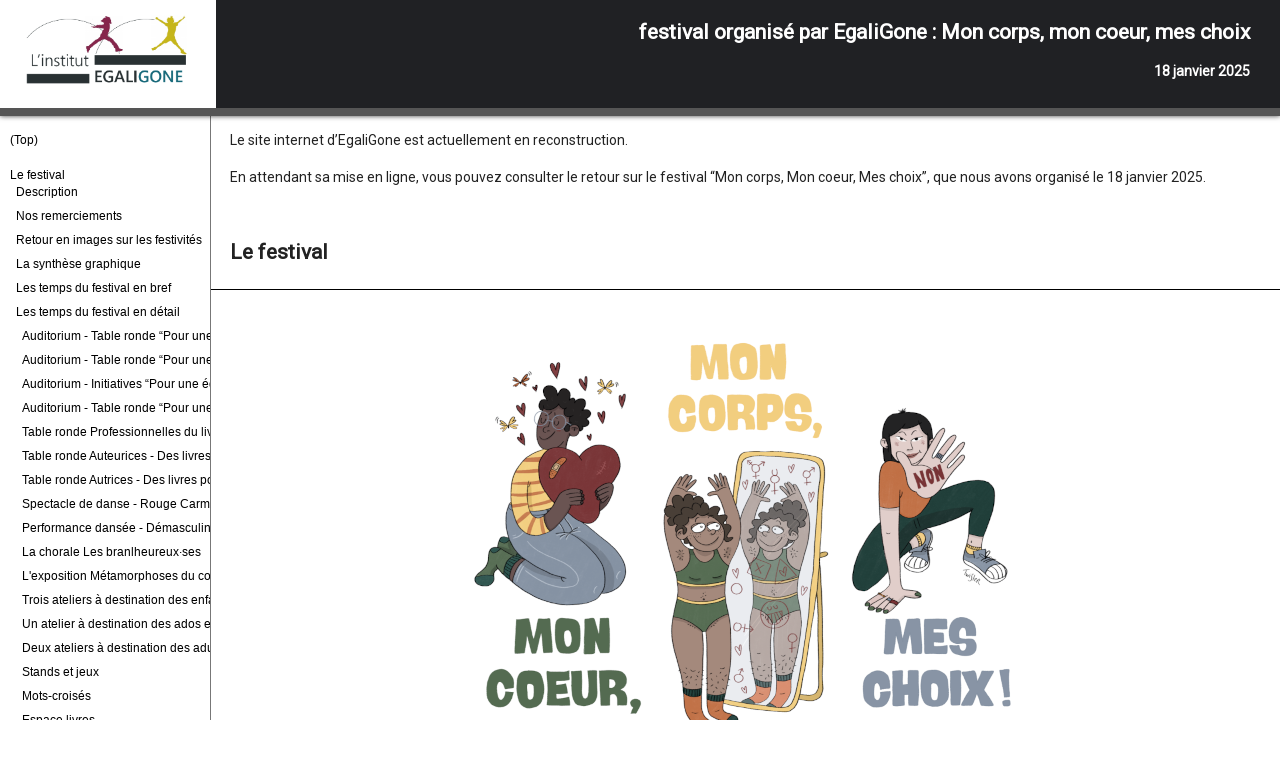

--- FILE ---
content_type: text/html
request_url: https://egaligone.org/?p=306
body_size: 7198
content:
                    <meta charset="utf-8">
                       **festival organisé par EgaliGone : Mon corps, mon coeur, mes choix**
                         18 janvier 2025

Le site internet d’EgaliGone est actuellement en reconstruction.

En attendant sa mise en ligne, vous pouvez consulter le retour sur le festival “Mon corps, Mon coeur, Mes choix”, que nous avons organisé le 18 janvier 2025.

# Le festival

![](./assets/mon-coeur-mon-corps-mes-choix.png)

## Description

L'institut EgaliGone a organisé le festival **Mon coeur, mon corps, mon choix ! Sexualités et vie affective : l'éducation en questions**, au [Rize de Villeurbanne](https://lerize.villeurbanne.fr/agenda/mon-corps-mon-coeur-mes-choix-sexualites-et-relations-affectives-leducation-en-question/), qui nous a fait l'honneur de nous accueillir, avec une partie du festival hors les murs à la [MJC de Villeurbanne](https://mjc-villeurbanne.org/).

En souvenir, voici l'[affiche du festival](https://egaligone.org/assets/pdf/affiche.pdf).

Événement militant et gratuit destiné aux familles et aux éducateurices, entièrement autofinancé et organisé par une équipe de bénévoles, il évoquait, grâce à de nombreux et nombreuses intervenant·es et auteurices, les enjeux de ce droit à une éducation pour tous·tes et des ressources dont nous pouvons chacun·e nous emparer dans nos familles, à l'école ou ailleurs.

Il y a eu un temps de lectures pour les 3-6 ans (matin), 4 tables rondes **dont vous trouverez ci-dessous les enregistrement audio** (école, famille, seniors, espace public, toilettes et temps festifs), une chorale féministe, 5 ateliers (enfance dès 6 ans, adolescence dès 12 ans, parents ; auto-défense, chant féministe, partages d'expériences), 3 tables de rencontres autour de livres (professionnel·les du livre, auteurices) auxquelles nous avons associé des **ressources disponibles ci-dessous**, 2 spectacles (sur les règles et les masculinités), des jeux de société enfance et adolescence-adulte, un espace librairie, des stands associatifs (notamment sur les règles et sur la contraception masculine). Une garde d'enfants 2-10 ans était prévue sur inscription.

Toutes les photos sans mention sont celles de Julien Cot, les autres sont des extraits de la vidéo de Victor Seghin. **Merci de ne pas les utiliser.**

## Nos remerciements

![](./assets/merci.png)

Un immense merci à :

- la formidable équipe du **Rize-Villeurbanne** (dont Clémence, Maxime et Talia) pour ses conseils, son professionnalisme et sa confiance tout au long de l'organisation de cet événement, ainsi qu'à celle de la **MJC de Villeurbanne** qui a assuré avec brio le jour J,
- nos **47 invité·es** (intervenant·es et prestataires) venu·es de la France entière,
- notre **quarantaine de bénévoles** (dont une dizaine d'adhérent·es et une trentaine d'un jour),
- nos **25 donateurices** (1655 euros récoltés, soit 16% de nos dépenses pour le festival => [Les dons sont toujours possibles ici)](https://www.helloasso.com/associations/l-institut-egaligone/formulaires/2)
- à **VOUS**, qui êtes venu·es, de tous âges, en famille, entre ami·es, seul·es ou accompagné·es, pour vous informer, vous outiller, vous questionner, vous doper en énergie positive et en répandre autour de vous, vivre tous ces temps forts avec nous.

Les membres EgaliGone qui ont participé de près ou de loin à l'organisation de ce festival sont : Andréa, Cécile, Elise, Florence, Marion, Stéphane, Tania, Violaine.

Le jour J, on a pu également compter sur des proches, connaissances, partenaires ou simplement des personnes généreuses et intéressées par l'événement qui se sont greffées avec simplicité et enthousiasme à l'organisation, sous forme de temps passé, de bras sollicités, de gâteaux confectionnés, de services rendus, de postes et d'horaires tenus : Claire, Victor, Julien, Albane, Mylène, Noémie, Alizée, Pierre, Emmanuelle, Sandrine, Amo, Mélanie, Sébastien, Damaris, Stéphanie, Cléo, Elise, Violette, Juliette, Catherine, Stéphane, Lise, Niels, Ella, Marylou, Marie, Myriam, Viv, Mélissa, Julien, Noéva (quelques un·es ont malheureusement été retenu·es par un gros rhume ou le covid à la dernière minute !). Un grand merci aussi à Coline qui en plus de sa collaboration le jour J, nous a prêté main forte sur les derniers mois de préparation. On espère n'avoir oublié personne...

## Retour en images sur les festivités

Vous pouvez revivre un bout du festival grâce à cette courte [vidéo de retour sur le festival](https://egaligone.org/assets/video/festival-egaligone.mp4), réalisée par Victor Seghin.

![vidéo de retour sur le festival](https://egaligone.org/assets/video/festival-egaligone.mp4)

![Temps-lecture du matin à la médiathèque du Rize](./assets/video-victor-seghin-photo-1.png) ![Pause-détente à l'espace-café](./assets/video-victor-seghin-photo-2.png)
![Concentration collective à l'auditorium](./assets/video-victor-seghin-photo-3.png) ![Lecture de notre manifeste à l'auditorium](./assets/video-victor-seghin-photo-4.png)

*Photos extraites de la vidéo de Victor Seghin*

## La synthèse graphique

![Réalisation Florence Rhode](./assets/synthese-graphique.png)

En un coup d'œil, l'incroyable synthèse des tables rondes de l'auditorium, par Florence Rhode, de [Scicabulle](https://scicabulle.com/).

[Accéder à la présentation de Scicabulle](./assets/pdf/scicabulle.pdf)

## Les temps du festival en bref

![](./assets/programme.png)

## Les temps du festival en détail

Dans le hall du Rize, l'accueil et le stand de Twister

![](./assets/accueil-1.jpg) ![](./assets/accueil-2.jpg)

Un salut, chapeau bas, à [Twister](https://twisterbd.fr/) (Lucille Paulet) qui a relevé le défi de créer pour nous les illustrations... que vous avez pu retrouver sur son stand pendant le festival, parmi ses autres réalisations personnelles.

[Accéder à la présentation de Twister](./assets/pdf/twister.pdf)

### Auditorium - Table ronde "Pour une réelle éducation à l'école"

![](./assets/table-ronde-pour-une-reelle-education-a-l-ecole-1.jpg) ![](./assets/table-ronde-pour-une-reelle-education-a-l-ecole-2.jpg)

Modérée par Gwenaëlle Ferré ([Centre de santé communautaire et planétaire Le Jardin](https://www.ubiclic.com/medecine-generale/autre/le-jardin)), avec Léa Védie-Bretêcher et Valérie Radix ([Planning familial 69](https://www.planning-familial.org/fr/le-planning-familial-du-rhone-69)), Lili Bazin ([ALS - Association de Lutte contre le Sida et pour la santé sexuelle](https://www.sidaweb.com/als/)), Didier Valentin ([Dr Kpote](https://seinesaintdenis.fr/actualite/solidarites-sante/Dr-Kpote%C2%A0-%C2%AB%C2%A0En-matiere-d%E2%80%99egalite-de-genres-les-adultes-sont-autant-a-eduquer-que-les-ados%C2%A0%C2%BB/)).

![Ecouter notre manifeste suivi de cette table ronde](./assets/audio/introduction-table-ronde-ecole-20250118-131601.mp3)

[Accéder à la présentation des intervenant·es de "Pour une réelle éducation à l'école"](./assets/pdf/table-ronde-ecole.pdf)

### Auditorium - Table ronde "Pour une co-éducation familles-école"

![Laëtitia Latapy](./assets/laetitia-latapy.jpg) ![Lolita Rivé](./assets/lolita-rive.jpg) ![Kevin Diter](./assets/kevin-diter.jpg) ![Candice Barret](./assets/candice-barret.jpg)

Modérée par Candice Barret ([La puce à l'oreille](https://lapalo-egalite.fr/)), avec Lolita Rivé ([podcast C'est quoi l'amour maîtresse ?](https://www.binge.audio/podcast/le-coeur-sur-la-table/cest-quoi-lamour-maitresse-par-lolita-rive)) et Kevin Diter ([Université de Lille](https://pro.univ-lille.fr/kevin-diter/)), ainsi qu'un témoignage vidéo de Lucie Béguin ([Association des Parents et futurs parents Gays et Lesbiens](https://apgl.fr/)) et la lecture par Laetitia Latapy d'un extrait du livre [Nos enfants nous-mêmes](https://horsdatteinte.org/livre/nos-enfants-nous-memes/) (co-autrice et membre de [Parents & Féministes](https://parentsetfeministes.com/)).

![Ecouter la table ronde](./assets/audio/table-ronde-famille-ecole-20250118-144527.mp3)

![témoignage-vidéo de Lucie Béguin sur le travail de l'APLG pour une bibliothèque jeunesse ouverte aux schémas familiaux pluriels](./assets/video/lucie-beguin-representer-l-homoparentalite-dans-les-albums-jeunesse.mp4)

[Accéder à la présentation des intervenant·es de "Pour une co-éducation familles-école"](./assets/pdf/table-ronde-familles-ecole.pdf)

### Auditorium - Initiatives "Pour une éducation dans l'espace public"

![](./assets/pour-une-education-dans-l-espace-public.jpg)

Modérée par Léa Raynouard ([Robins des villes](https://www.robinsdesvilles.org/)), avec Agathe Fort (élue [Lutte contre les discriminations Ville de Villeurbanne](https://nondiscrimination.villeurbanne.fr/)) et Cédric Dujardin ([Arty Farty](https://arty-farty.eu/), [Le sucre](https://le-sucre.eu/)).

![Ecouter ces interventions](./assets/audio/temoignages-espace-public-20250118-164413.mp3)

[Accéder à la présentation des intervenant·es de "Pour une éducation dans l'espace public"](./assets/pdf/table-ronde-espace-public.pdf)

### Auditorium - Table ronde "Pour une éducation tout au long de la vie"

![](./assets/table-ronde-pour-une-education-tout-au-long-de-la-vie.png)

Modérée par Pauline Lachapelle (prévention santé à la ville de Lyon), avec Alexandre Chevalier (élu Qualité de vie des aînés - Ville de Lyon), Betty Molin ([Intim'agir Avergne Rhône Alpes](https://intimagir-ara.fr/), Romane Faure-Mary ([Hélices](https://www.asso-helices.fr/)), Stéphane Sauvé ([Les Audacieux-ses](https://audacieusement.org/)).

![Ecouter la table ronde](./assets/audio/table-ronde-tout-au-long-de-la-vie-20250118-172946.mp3)

[Accéder à la présentation des intervenant·es de "Pour une éducation tout au long de la vie"](./assets/pdf/table-ronde-tout-au-long-de-la-vie.pdf)

### Table ronde Professionnelles du livre - Des albums jeunesse pour accompagner les enfants 

![](./assets/table-ronde-professionnelles-du-livre.png)

Modérée par Elise Amiot (EgaliGone et [APGL](https://apgl.fr/)), avec Talia de Rugeriis (Médiathécaire au [Rize](https://lerize.villeurbanne.fr/le-rize/mediatheque/)), Caroline Fournier ([Editions On ne compte pas pour du beurre](https://www.paspourdubeurre.com/)) et Stéphanie Daniel ([Librairie en ligne Les livres qui Sèment](https://leslivresquisement.fr/)).

[Accéder à la présentation des intervenantes de la table ronde "Professionnelles du livre jeunesse"](./assets/pdf/table-ronde-pro-livre-jeunesse.pdf)

### Table ronde Auteurices - Des livres pour accompagner l'adolescence

![](./assets/table-ronde-auteurices.png)

Modérée par Gwenaëlle Ferré ([Centre de santé communautaire et planétaire Le Jardin](https://www.ubiclic.com/medecine-generale/autre/le-jardin)), avec Christine Detrez (pour [Crush](https://editions.flammarion.com/crush/9782080264534)), Noémie Fachan (alias Maedusa Gorgon, pour [L'œil de la gorgone](https://www.editionsleduc.com/produit/3303/9791028530044/l-oeil-de-la-gorgone)), Vincent Patigniez (pour [Accompagner la construction sexuelle et de genre chez les ados](https://www.double-ponctuation.com/produit/accompagner-la-construction-sexuelle-et-de-genre-des-ados/)) et Didier Valentin (pour [Pubère la vie. A l'école des genres](https://editionsdudetour.com/index.php/les-livres/pubere-la-vie/)).

[Accéder à la présentation des intervenant·es de la table ronde "Auteurices de livres ados"](./assets/pdf/table-ronde-livres-ados.pdf)

### Table ronde Autrices - Des livres pour prévenir les violences sexistes et sexuelles

![](./assets/table-ronde-autrices.png)

Modérée par Marion Ghibaudo (Feeling-Voiron), avec Samboyy (pour [C'est mon petit doigt qui me l'a dit](https://www.editionsleduc.com/produit/2701/9791028523169/c-est-mon-petit-doigt-qui-me-l-a-dit)) et Lisa Gauvin-Drillaud (Stop Fisha, [Combattre le cybersexisme](https://www.editionsleduc.com/produit/2561/9791028521783/combattre-le-cybersexisme)).

[Accéder à la présentation des intervenant·es de la table ronde "Autrices - Prévention des VSS"](./assets/pdf/table-ronde-prevention-vss.pdf)

### Spectacle de danse - Rouge Carmin

Le spectacle de danse [Rouge Carmin](https://www.cielaguetteuse.fr/rouge-carmin), par la Cie grenobloise [La Guetteuse](https://www.cielaguetteuse.fr/portraits), avec sa [tente rouge](https://www.cielaguetteuse.fr/tente-rouge).

![](./assets/spectacle-rouge-carmin-1.jpg) ![](./assets/spectacle-rouge-carmin-2.jpg)

Un magnifique spectacle que tous les âges ont pu apprécier, accompagner de son expérience immersive (avec chuchotements et intimité partagée) dans son dispositif La tente rouge.

![](./assets/tente-rouge-1.jpg) ![](./assets/tente-rouge-2.jpg) ![](./assets/tente-rouge-3.jpg)

[Accéder à la présentation de Rouge Carmin et de la Cie La Guetteuse](./assets/pdf/rouge-carmin.pdf)

### Performance dansée - Démasculinisez-moi

La performance dansée [Démasculinisez-moi](https://www.youtube.com/watch?v=z1ElCGI_tL8) de Pascal Beugré-Tellier

![](./assets/spectacle-demasculinisez-moi-1.jpg) ![](./assets/spectacle-demasculinisez-moi-2.jpg) ![](./assets/spectacle-demasculinisez-moi-3.jpg)

Pascal nous a offert des morceaux choix de son spectacle en cours de création, et un bord de scène intime sur les origines de ses questionnements sur les masculinités.

[Accéder à la présentation de Démasculinisez-moi et de Pascal Begré-Tellier](./assets/pdf/demasculinisez-moi.pdf)

### La chorale Les branlheureux·ses

![](./assets/branlheureux-ses.png)

En partie avec les enfants ayant participé à l'atelier Chantons féministe, en partie avec ses membres, la chorale villeurbannaise nous a proposé un temps revigorant et émancipateur qui a été fort apprécié !

### L'exposition [Métamorphoses](https://grainsdesel.com/se-cultiver/lextraordinaire-dictionnaire-des-metamorphoses-deleves-de-6e-a-vaulx-en-velin/) du collège Aimé Césaire de Vaulx-en-Velin

![](./assets/exposition-metamorphoses-1.png) ![](./assets/exposition-metamorphoses-2.png)

*Photo extraite de la vidéo de Victor Seghin*

Une [magnifique exposition](https://aime-cesaire.blogs.laclasse.com/2024/07/01/metamorphoses-saffiche-pour-un-vernissage-haut-en-couleurs/) sous la forme d'un abécédaire du corps en transformation, dans le passage de l'enfance à l'adolescence, réalisée dans le cadre de l'EVARS, initiée avec des élèves de 6ème par Vanessa Couard, enseignante-documentaliste, avec l'artiste-illustratrice [Charlotte de Ligneris](https://charlottedeli.fr/Ateliers-collegiens).

[Accéder à la présentation de l'exposition Métamorphoses](./assets/pdf/metamorphoses.pdf)

### Trois ateliers à destination des enfants

![](./assets/ateliers-enfants-1.png) ![](./assets/ateliers-enfants-2.png)

*Photo extraite de la vidéo de Victor Seghin*

Gros succès pour ces trois ateliers qui ont été remplis avant même notre communication sur les réseaux. On a même dû en ajouter un quatrième quelques jours avant :

- Chantons féministe avec la chorale féministe [Les Branlheureux·ses](https://rebellyon.info/+-Branlheureuses-+) (6-16 ans)
- Mon corps, moi et les autres (6-10 ans) avec l'[ALS](https://www.sidaweb.com/als/)
- Apprenons à nous défendre (6-12 ans) avec [Impact](https://asso-impact.org/)

### Un atelier à destination des ados et jeunes adultes

![](./assets/atelier-ados-et-jeunes-adultes.png)

Avec la version sac-à-dos de [SEXPO](https://www.sidaweb.com/prevention/prevention-jeunes/sexpo-le-parcours-interactif/), un parcours interactif animé, créé par l'ALS

[Accéder à la présentation ateliers 15-25 ans avec l'ALS](./assets/pdf/ateliers-als-15-25.pdf)

### Deux ateliers à destination des adultes/parents

![](./assets/atelier-parents.png)

Cécile (EgaliGone, enseignante) a fait vivre aux adultes une séance telle qu'elle en propose à ses élèves de primaire, tandis que [SOS homophobie](https://www.sos-homophobie.org/) a partagé son expérience sur la façon dont se passent les séances de prévention en classe.

### Stands et jeux

![](./assets/stands-et-jeux-1.jpg) ![](./assets/stands-et-jeux-2.jpg)

Avec la participation de [Règles élémentaires](https://www.regleselementaires.com/), [Olégones](https://www.instagram.com/ole_gones/) (contraception masculine) et [SOS Homophobie](https://www.sos-homophobie.org/), mais aussi la doc et la bibliographie fournie par le [centre de documentation du planning familial 69](https://www.planning-familial.org/fr/le-planning-familial-du-rhone-69/centre-de-documentation-planning-69-390), ainsi que le jeu [Sexploration](https://playtopla.com/collections/sexploration) animé par Coline ([Ludinclusive](https://www.instagram.com/ludinclusive/)).

![](./assets/stands-et-jeux-3.jpg) ![](./assets/stands-et-jeux-4.jpg)

[Accéder à la présentation des structures présentes sur "les stands et jeux"](./assets/pdf/stands-et-jeux.pdf)

### Mots-croisés

Nous avions aussi préparé des mots croisés concernant **les petits coins**, dont voici la solution :

![](./assets/mots-croises-1.png) ![](./assets/mots-croises-2.png) ![](./assets/mots-croises-3.png) ![](./assets/mots-croises-4.png)

### Espace livres

![](./assets/espace-livres.png)

*Photo extraite de la vidéo de Victor Seghin*

Rosa et sa bande, de [La librairie à soi·e](https://www.librairieasoie.com/), ont accompagné les envies de lecture des festivalier·es toute l'après-midi.

[Accéder à la présentation de La librairie à soi·e](./assets/pdf/librairie-a-soi.e.pdf)

### Espace faim et soif 

![](./assets/espace-faim-et-soif-1.jpg) ![](./assets/espace-faim-et-soif-2.jpg)

Derrière le comptoir de l'espace-café du Rize, Tania (épicerie sociale et solidaire [Epi c bon](https://epicestbon.fr/)) et son équipe de bénévoles ont assuré toute l'après-midi, aux côtés du service traiteur de Sadia ([Kaboulyon](https://www.instagram.com/kaboulyon/)) !!!

[Accéder à la présentation des partenaires de l'espace-café](./assets/pdf/espace-cafe.pdf)

## Accès aux ressources partagées lors du festival

Ressources bibliographiques transmises pendant le festival sur l'éducation à la vie affective et sexuelle :

- par [le centre de documentation du planning familial 69](./assets/pdf/2024-biblio-planning-familial.pdf)
- par EgaliGone : [bibliographie BD](./assets/pdf/biblio-evas-a-la-prevert-bd.pdf)
- par EgaliGone : [bibliographie essais](./assets/pdf/biblio-evas-a-la-prevert-essais.pdf)
- par EgaliGone : [bibliographie jeunesse](./assets/pdf/biblio-evas-a-la-prevert-jeunesse.pdf)
- par EgaliGone : [bibliographie ressources](./assets/pdf/biblio-evas-a-la-prevert-ressources.pdf)

## Au-delà du festival

Nous soutenir, nous rejoindre, nous suivre, nous contacter :

- [Notre page Hello asso (soutien, adhésion)](https://www.helloasso.com/associations/l-institut-egaligone)
- Nos réseaux sociaux : [Facebook](https://www.facebook.com/EgaliGone) - [LinkedIn](https://fr.linkedin.com/company/egaligone) - [Instagram](https://www.instagram.com/egaligone/)
- N’hésitez pas à nous contacter pour participer à un de nos prochains temps de rencontres thématiques **EgaliMois**, ou vous informer sur la disponibilité de **nos outils** (expositions sur les jouets, le sport, les conduites à risques à l’adolescence ; savoirs-clés genre & éducation).
- **Plus d'informations** : <contact@egaligone.org>

<script>markdeepOptions = {tocStyle:'long', definitionStyle:'long', linkAPIDefinitions: true};</script>
<link rel="stylesheet" href="style.css">
<link rel="shortcut icon" href="../console/favicon.ico">
<link rel="icon" type="image/png" sizes="64x64" href="favicon-64x64.png">
<link rel="icon" type="image/png" sizes="32x32" href="favicon-32x32.png">
<!-- Markdeep: --><style class="fallback">body{visibility:hidden;white-space:pre;font-family:monospace}</style><script src="markdeep.min.js"></script><script src="./markdeep.min.js?"></script><script>window.alreadyProcessedMarkdeep||(document.body.style.visibility="visible")</script>



--- FILE ---
content_type: text/css
request_url: https://egaligone.org/style.css
body_size: 970
content:
@import url('https://fonts.googleapis.com/css?family=Roboto&display=swap');

body {
    font-weight: 400;
    font-size: 14px;
    font-family: Roboto,Arial,sans-serif;
    text-align: left;
    line-height: 170%;
    -webkit-font-smoothing: unset;
}


/* reset heading/link fonts to that of body */
.md a,
.md div.title, contents, .md .tocHeader,
.md h1, .md h2, .md h3, .md h4, .md h5, .md h6,
.md .nonumberh1, .md .nonumberh2, .md .nonumberh3, .md .nonumberh4, .md .nonumberh5, .md .nonumberh6,
.md .shortTOC, .md .mediumTOC, .md .longTOC {
    font-family: inherit;
}

.md div.title, .md div.subtitle {
    position: absolute;
    right: 0px;
    text-align: right;
    color: white;
    z-index: 10;
    margin: 0px;
    padding-right: 30px;
    font-weight: 900;
}

.md div.title {
    text-align: right;
    position: absolute;
    left: -230px;
    top: 0px;
    height: 85px;
    padding-top: 20px;
    font-size: 21px;
    border-bottom: 8px solid #555;
    box-shadow: 0px 0px 5px rgba(0,0,0,0.75);
    background-color:  #202124;
    background-image: url('./assets/logo.png');
    background-repeat: no-repeat;
    background-position: top left;
    background-size: contain;
}

.md .imagecaption, .md div.listingcaption {
    display: inline;
}

.md div.subtitle {
    top: 60px;
}

.md .tocHeader {
    display:none;
}

.md .longTOC .level1 {
    font-weight: 300;
    margin-bottom: -30px;
}


.md h1 {
    font-weight: bold;
    font-size: 150%;
    font-family: Roboto,sans-serif;
    padding-bottom: 25px;
    border-bottom: 1px solid #000;
    margin-bottom: 25px;
    margin-left:-20px;
    margin-right:-20px;
    padding-left:20px;
    padding-top:25px;
}

.md h2 {
    color: rgb(0, 72, 49);
    font-size: 120%;
    border-bottom: 1px solid #cf8313;
}

.md h3, .md h4, .md h5, .md h6 {
    font-size: 120%;
}

.md table.table th {
    background: #f7d7a8;
    color: black;
}
    

.md code {
    background: unset;
}

.md .tocTop {
    display: inline;
}

body {
    position: absolute;
    left: 230px;
    right:0px;
    margin: 0px;
    padding: 0px;
    max-width: unset;
    padding-right: 15px;
}


.md div.afterTitles {
    height: 115px;
}


.md .admonition {
border-radius: unset;
position: relative;
margin-left: -10px;
border-left: 4px solid rgb(118, 185, 0);
padding-left: 48px;
background: unset !important;
}

.md .admonition-title {
border: unset !important;
margin-left: -55px;
margin-bottom: -15px;
}

.md .admonition.warn, .md .admonition.warning {
border-left: 4px solid rgb(255, 165, 0);
}

.md .admonition.warn::before, .md .admonition.warning::before {
display: none;
}

.md .admonition.warn .admonition-title, .md .admonition.warning .admonition-title {
border-bottom: 1px solid rgba(68,138,255,1);
}

.md .admonition.tip {
border: 1px solid rgba(68,138,255,1);
border-left: 2.5rem solid rgba(68,138,255,1);
background: #202020;
}
.md .admonition.tip .admonition-title {
border-bottom: 1px solid rgba(68,138,255,1);
}

.md .admonition.error {
border: 1px solid rgba(255,23,68,1);
border-left: 2.5rem solid rgba(255,23,68,1);
background: #202020;
}

.md .admonition.error .admonition-title {
border-bottom: 1px solid rgba(255,23,68,1);
}

.md a:link, .md a:visited, .md a:link code, .md a:visited code {
color: #cf8313;
text-decoration: underline;
}

.md a:hover, .md a:hover code {
color: #cf8313;
}

@media screen {
    .md .longTOC {
        display: block;
        white-space: nowrap;    
        width: 200px;
        border-right: 1px solid #777;
        overflow-y: auto;
        font-family: inherit;
        position: fixed;
        left: 0px;
        top: 115px;
        bottom:0px;
        margin: 0px;
        padding: 0px;
        padding-left:10px;   
        padding-top: -120px;
    }

    .scrolled .md .longTOC {
        position: fixed;
        top: 0px;
    }



/* no numbering of headings */
.md h1:before, .md h2:before, .md h3:before, .md h4:before, .md h5:before, .md h6:before { content: none; }
.md .tocNumber { display: none; }

.md .longTOC a, .md .longTOC a:hover, .md .longTOC code {
    text-decoration: none;
    color: #000;
    font-size: 12px;
    font-family: sans-serif;
}

}



--- FILE ---
content_type: text/javascript
request_url: https://egaligone.org/markdeep.min.js?
body_size: 71601
content:
/**See https://casual-effects.com/markdeep for @license and documentation.
markdeep.min.js 1.17 (C) 2024 Morgan McGuire 
highlight.min.js 11.9.0 (C) 2022 Ivan Sagalaev https://highlightjs.org */
!function(){"use strict";var e=String.prototype;e.rp=e.replace,e.ss=e.substring,e.endsWith||(e.endsWith=function(e,t){return(void 0===t||t>this.length)&&(t=this.length),this.ss(t-e.length,t)===e}),e.regexIndexOf=function(e,t){var n=this.ss(t||0).search(e);return n>=0?n+(t||0):n};var t=!1,n=t,a=n,r=2,i="*",s=Array(6).join(i);function o(e,t,n){return"<"+e+(n?" "+n:"")+">"+t+"</"+e+">"}"function"!=typeof Object.assign&&Object.defineProperty(Object,"assign",{value:function(e,t){if(null==e)throw new TypeError("Cannot convert undefined or null to object");for(var n=Object(e),a=1;a<arguments.length;a++){var r=arguments[a];if(null!=r)for(var i in r)Object.prototype.hasOwnProperty.call(r,i)&&(n[i]=r[i])}return n},writable:!0,configurable:!0}),String.prototype.includes||(String.prototype.includes=function(e,t){if(e instanceof RegExp)throw TypeError("first argument must not be a RegExp");return void 0===t&&(t=0),-1!==this.indexOf(e,t)}),Array.prototype.includes||(Array.prototype.includes=function(e){return!!~this.indexOf(e)});var l="Menlo,Consolas,monospace",c=Math.round(683.3555157/function(e){try{var t=document.createElement("canvas").getContext("2d");return t.font="10pt "+e,t.measureText("M").width}catch(e){return 10}}(l))+"%",d=o("style",'body{max-width:680px;margin:auto;padding:20px;text-align:justify;line-height:140%;-webkit-font-smoothing:antialiased;-moz-osx-font-smoothing:grayscale;font-smoothing:antialiased;color:#222;font-family:Palatino,Georgia,"Times New Roman",serif}'),u=-1!==navigator.userAgent.indexOf("Firefox")&&-1===navigator.userAgent.indexOf("Seamonkey"),g=o("style",'@media print{*{-webkit-print-color-adjust:exact;text-shadow:none !important}}body{counter-reset: h1 paragraph line item list-item}@page{margin:0;size:auto}#mdContextMenu{position:absolute;background:#383838;cursor:default;border:1px solid #999;color:#fff;padding:4px 0px;font-family:-apple-system,BlinkMacSystemFont,"Segoe UI",Roboto,Oxygen,Ubuntu,"Helvetica Neue",sans-serif;font-size:85%;font-weight:600;border-radius:4px;box-shadow:0px 3px 10px rgba(0,0,0,35%)}#mdContextMenu div{padding:0px 20px}#mdContextMenu div:hover{background:#1659d1}.md code,.md pre{font-family:'+l+";font-size:"+c+';text-align:left;line-height:140%}.md .mediumToc code,.md longToc code,.md .shortToc code,.md h1 code,.md h2 code,.md h3 code,.md h4 code,.md h5 code,.md h6 code{font-size:unset}.md div.title{font-size:26px;font-weight:800;line-height:120%;text-align:center}.md div.afterTitles{height:10px}.md div.subtitle{text-align:center}.md iframe.textinsert, .md object.textinsert,.md iframe:not(.markdeep){display:block;margin-top:10px;margin-bottom:10px;width:100%;height:75vh;border:1px solid #000;border-radius:4px;background:#f5f5f4}.md .image{display:inline-block}.md img{max-width:100%;page-break-inside:avoid}.md li{text-align:left;text-indent:0}.md pre.listing {width:100%;tab-size:4;-moz-tab-size:4;-o-tab-size:4;counter-reset:line;overflow-x:auto;resize:horizontal}.md pre.listing .linenumbers span.line:before{width:30px;margin-left:-28px;font-size:80%;text-align:right;counter-increment:line;content:counter(line);display:inline-block;padding-right:13px;margin-right:8px;color:#ccc}.md div.tilde{margin:20px 0 -10px;text-align:center}.md .imagecaption,.md .tablecaption,.md .listingcaption{display:inline-block;margin:7px 5px 12px;text-align:justify;font-style:italic}.md img.pixel{image-rendering:-moz-crisp-edges;image-rendering:pixelated}.md blockquote.fancyquote{margin:25px 0 25px;text-align:left;line-height:160%}.md blockquote.fancyquote::before{content:"\u201c";color:#DDD;font-family:Times New Roman;font-size:45px;line-height:0;margin-right:6px;vertical-align:-0.3em}.md span.fancyquote{font-size:118%;color:#777;font-style:italic}.md span.fancyquote::after{content:"\u201d";font-style:normal;color:#DDD;font-family:Times New Roman;font-size:45px;line-height:0;margin-left:6px;vertical-align:-0.3em}.md blockquote.fancyquote .author{width:100%;margin-top:10px;display:inline-block;text-align:right}.md small{font-size:60%}.md big{font-size:150%}.md div.title,.md contents,.md .tocHeader,.md h1,.md h2,.md h3,.md h4,.md h5,.md h6,.md .shortTOC,.md .mediumTOC,.md .nonumberh1,.md .nonumberh2,.md .nonumberh3,.md .nonumberh4,.md .nonumberh5,.md .nonumberh6{font-family:Verdana,Helvetica,Arial,sans-serif;margin:13.4px 0 13.4px;padding:15px 0 3px;border-top:none;clear:both}.md .tocTop {display:none}.md h1,.md h2,.md h3,.md h4,.md h5,.md h6,.md .nonumberh1,.md .nonumberh2,.md .nonumberh3,.md .nonumberh4,.md .nonumberh5,.md .nonumberh6{page-break-after:avoid;break-after:avoid}.md svg.diagram{display:block;font-family:'+l+";font-size:"+c+";text-align:center;stroke-linecap:round;stroke-width:"+r+"px;page-break-inside:avoid;stroke:#000;fill:#000}.md svg.diagram .opendot{fill:#fff}.md svg.diagram .shadeddot{fill:#CCC}.md svg.diagram .dotteddot{stroke:#000;stroke-dasharray:4;fill:none}.md svg.diagram text{stroke:none}@media print{@page{margin:1in 5mm;transform: scale(150%)}}@media print{.md .pagebreak{page-break-after:always;visibility:hidden}}.md a{font-family:Georgia,Palatino,'Times New Roman'}.md h1,.md .tocHeader,.md .nonumberh1{border-bottom:3px solid;font-size:20px;font-weight:bold;}.md h1,.md .nonumberh1{counter-reset:h2 h3 h4 h5 h6}.md h2,.md .nonumberh2{counter-reset:h3 h4 h5 h6;border-bottom:2px solid #999;color:#555;font-weight:bold;font-size:18px;}.md h3,.md h4,.md h5,.md h6,.md .nonumberh3,.md .nonumberh4,.md .nonumberh5,.md .nonumberh6{font-family:Verdana,Helvetica,Arial,sans-serif;color:#555;font-size:16px;}.md h3{counter-reset:h4 h5 h6}.md h4{counter-reset:h5 h6}.md h5{counter-reset:h6}.md div.table{margin:16px 0 16px 0}.md table{border-collapse:collapse;line-height:140%;page-break-inside:avoid}.md table.table{margin:auto}.md table.longtable th{top:0;position:sticky}.md table.calendar{width:100%;margin:auto;font-size:11px;font-family:Verdana,Helvetica,Arial,sans-serif}.md table.calendar th{font-size:16px}.md .today{background:#ECF8FA}.md .calendar .parenthesized{color:#999;font-style:italic}.md table.table th{color:#FFF;background-color:#AAA;border:1px solid #888;padding:8px 15px 8px 15px}.md table.table td{padding:5px 15px 5px 15px;border:1px solid #888}.md table.table tr:nth-child(even){background:#EEE}.md pre.tilde{border-top: 1px solid #CCC;border-bottom: 1px solid #CCC;padding: 5px 0 5px 20px;margin:0 0 0 0;background:#FCFCFC;page-break-inside:avoid}.md a.target{width:0px;height:0px;visibility:hidden;font-size:0px;display:inline-block}.md a:link, .md a:visited{color:#38A;text-decoration:none}.md a:link:hover{text-decoration:underline}.md dt{font-weight:700}.md dl>dd{margin-top:-8px; margin-bottom:8px}.md dl>table{margin:35px 0 30px}.md code{page-break-inside:avoid;} @media print{.md .listing code{white-space:pre-wrap}}.md .endnote{font-size:13px;line-height:15px;padding-left:10px;text-indent:-10px}.md .bib{padding-left:80px;text-indent:-80px;text-align:left}.markdeepFooter{font-size:9px;text-align:right;padding-top:80px;color:#999}.md .mediumTOC{float:right;font-size:12px;line-height:15px;border-left:1px solid #CCC;padding-left:15px;margin:15px 0px 15px 25px}.md .mediumTOC .level1{font-weight:600}.md .longTOC .level1{font-weight:600;display:block;padding-top:12px;margin:0 0 -20px}.md .shortTOC{text-align:center;font-weight:bold;margin-top:15px;font-size:14px}.md .img-attrib-container .img-attrib{font-size:50%;line-height:120%;writing-mode:vertical-rl;position:absolute;bottom:0;right:0;padding:8px 4px;color:#FFF;background-color:rgba(0,0,0,.3)}.md .img-attrib-container .img-attrib a{color:#FFF;text-decoration:none}.md .admonition{position:relative;margin:1em 0;padding:.4rem 1rem;border-radius:.2rem;border-left:2.5rem solid rgba(68,138,255,.4);background-color:rgba(68,138,255,.15);}.md .admonition-title{font-weight:bold;border-bottom:solid 1px rgba(68,138,255,.4);padding-bottom:4px;margin-bottom:4px;margin-left: -1rem;padding-left:1rem;margin-right:-1rem;border-color:rgba(68,138,255,.4)}.md .admonition.tip{border-left:2.5rem solid rgba(50,255,90,.4);background-color:rgba(50,255,90,.15)}.md .admonition.tip::before{content:\"\\24d8\";font-weight:bold;font-size:"+(u?"200%;":"150%;")+'position:relative;top:3px;color:rgba(26,128,46,.8);left:-2.95rem;display:block;width:0;height:0}.md .admonition.tip>.admonition-title{border-color:rgba(50,255,90,.4)}.md .admonition.warn,.md .admonition.warning{border-left:2.5rem solid rgba(255,145,0,.4);background-color:rgba(255,145,0,.15)}.md .admonition.warn::before,.md .admonition.warning::before{content:"\\26A0";font-weight:bold;'+(u?"":"font-size:150%;")+'position:relative;top:2px;color:rgba(128,73,0,.8);left:-2.95rem;display:block;width:0;height:0}.md .admonition.warn>.admonition-title,.md .admonition.warning>.admonition-title{border-color:rgba(255,145,0,.4)}.md .admonition.error{border-left: 2.5rem solid rgba(255,23,68,.4);background-color:rgba(255,23,68,.15)}.md .admonition.error>.admonition-title{border-color:rgba(255,23,68,.4)}.md .admonition.error::before{content: "\\2612";font-family:"Arial";font-size:'+(u?"150%;":"200%;")+'position:relative;color:rgba(128,12,34,.8);top:-2px;left:-3rem;display:block;width:0;height:0}.md .admonition p:last-child{margin-bottom:0}.md li.checked,.md li.unchecked{list-style:none;overflow:visible;text-indent:-1.2em}.md li.checked:before,.md li.unchecked:before{content:"\\2611";display:block;float:left;width:1em;font-size:120%}.md li.unchecked:before{content:"\\2610"}'),m={name:"French",keyword:{table:"tableau",figure:"figure",listing:"liste",diagram:"diagramme",contents:"Table des mati\xe8res",sec:"sec",section:"section",subsection:"paragraphe",chapter:"chapitre",Monday:"lundi",Tuesday:"mardi",Wednesday:"mercredi",Thursday:"jeudi",Friday:"vendredi",Saturday:"samedi",Sunday:"dimanche",January:"Janvier",February:"F\xe9vrier",March:"Mars",April:"Avril",May:"Mai",June:"Juin",July:"Juillet",August:"Ao\xfbt",September:"Septembre",October:"Octobre",November:"Novembre",December:"D\xe9cembre",jan:"janv.",feb:"f\xe9vr.",mar:"mars",apr:"avril",may:"mai",jun:"juin",jul:"juil.",aug:"ao\xfbt",sep:"sept.",oct:"oct.",nov:"nov.",dec:"d\xe9c.","&ldquo;":"&laquo;&nbsp;","&rtquo;":"&nbsp;&raquo;"}},p={name:"Spanish",keyword:{table:"Tabla",figure:"Figura",listing:"Listado",diagram:"Diagrama",contents:"Tabla de Contenidos",sec:"sec",section:"Secci\xf3n",subsection:"Subsecci\xf3n",chapter:"Cap\xedtulo",Monday:"Lunes",Tuesday:"Martes",Wednesday:"Mi\xe9rcoles",Thursday:"Jueves",Friday:"Viernes",Saturday:"S\xe1bado",Sunday:"Domingo",January:"Enero",February:"Febrero",March:"Marzo",April:"Abril",May:"Mayo",June:"Junio",July:"Julio",August:"Agosto",September:"Septiembre",October:"Octubre",November:"Noviembre",December:"Diciembre",jan:"ene",feb:"feb",mar:"mar",apr:"abr",may:"may",jun:"jun",jul:"jul",aug:"ago",sep:"sept",oct:"oct",nov:"nov",dec:"dic","&ldquo;":"&laquo;&nbsp;","&rtquo;":"&nbsp;&raquo;"}},b={name:"Catalan",keyword:{table:"Taula",figure:"Figura",listing:"Llistat",diagram:"Diagrama",contents:"Taula de Continguts",sec:"sec",section:"Secci\xf3",subsection:"Subsecci\xf3",chapter:"Cap\xedtol",Monday:"Dilluns",Tuesday:"Dimarts",Wednesday:"Dimecres",Thursday:"Dijous",Friday:"Divendres",Saturday:"Dissabte",Sunday:"Diumenge",January:"Gener",February:"Febrer",March:"Mar\xe7",April:"Abril",May:"Maig",June:"Juny",July:"Juliol",August:"Agost",September:"Setembre",October:"Octubre",November:"Novembre",December:"Desembre",jan:"gen",feb:"feb",mar:"mar",apr:"abr",may:"mai",jun:"jun",jul:"jul",aug:"ago",sep:"set",oct:"oct",nov:"nov",dec:"des","&ldquo;":"&laquo;&nbsp;","&rtquo;":"&nbsp;&raquo;"}},h={mode:"markdeep",detectMath:!0,lang:{keyword:{}},tocStyle:"auto",tocDepth:3,hideEmptyWeekends:!0,autoLinkImages:!0,showLabels:!1,sortScheduleLists:!0,definitionStyle:"auto",linkAPIDefinitions:!0,inlineCodeLang:!1,scrollThreshold:90,captionAbove:{diagram:!1,image:!1,table:!1,listing:!1},smartQuotes:!0},f={name:"English",keyword:{}},_={en:f,ru:{name:"Russian",keyword:{table:"\u0442\u0430\u0431\u043b\u0438\u0446\u0430",figure:"\u0440\u0438\u0441\u0443\u043d\u043e\u043a",listing:"\u043b\u0438\u0441\u0442\u0438\u043d\u0433",diagram:"\u0434\u0438\u0430\u0433\u0440\u0430\u043c\u043c\u0430",contents:"\u0421\u043e\u0434\u0435\u0440\u0436\u0430\u043d\u0438\u0435",sec:"\u0441\u0435\u043a",section:"\u0440\u0430\u0437\u0434\u0435\u043b",subsection:"\u043f\u043e\u0434\u0440\u0430\u0437\u0434\u0435\u043b",chapter:"\u0433\u043b\u0430\u0432\u0430",Monday:"\u043f\u043e\u043d\u0435\u0434\u0435\u043b\u044c\u043d\u0438\u043a",Tuesday:"\u0432\u0442\u043e\u0440\u043d\u0438\u043a",Wednesday:"\u0441\u0440\u0435\u0434\u0430",Thursday:"\u0447\u0435\u0442\u0432\u0435\u0440\u0433",Friday:"\u043f\u044f\u0442\u043d\u0438\u0446\u0430",Saturday:"\u0441\u0443\u0431\u0431\u043e\u0442\u0430",Sunday:"\u0432\u043e\u0441\u043a\u0440\u0435\u0441\u0435\u043d\u044c\u0435",January:"\u044f\u043d\u0432\u0430\u0440\u044cr",February:"\u0444\u0435\u0432\u0440\u0430\u043b\u044c",March:"\u043c\u0430\u0440\u0442",April:"\u0430\u043f\u0440\u0435\u043b\u044c",May:"\u043c\u0430\u0439",June:"\u0438\u044e\u043d\u044c",July:"\u0438\u044e\u043b\u044c",August:"\u0430\u0432\u0433\u0443\u0441\u0442",September:"\u0441\u0435\u043d\u0442\u044f\u0431\u0440\u044c",October:"\u043e\u043a\u0442\u044f\u0431\u0440\u044c",November:"\u043d\u043e\u044f\u0431\u0440\u044c",December:"\u0434\u0435\u043a\u0430\u0431\u0440\u044c",jan:"\u044f\u043d\u0432",feb:"\u0444\u0435\u0432\u0440",mar:"\u043c\u0430\u0440\u0442",apr:"\u0430\u043f\u0440",may:"\u043c\u0430\u0439",jun:"\u0438\u044e\u043d\u044c",jul:"\u0438\u044e\u043b\u044c",aug:"\u0430\u0432\u0433",sep:"\u0441\u0435\u043d\u0442",oct:"\u043e\u043a\u0442",nov:"\u043d\u043e\u044f\u0431\u0440\u044c",dec:"\u0434\u0435\u043a","&ldquo;":"\xab","&rdquo;":"\xbb"}},fr:m,"fr-AD":m,"fr-BE":m,"fr-CA":m,"en-CA":f,"en-VI":f,pl:{name:"Polish",keyword:{table:"tabela",figure:"ilustracja",listing:"wykaz",diagram:"diagram",contents:"Spis tre\u015bci",sec:"rozdz.",section:"rozdzia\u0142",subsection:"podrozdzia\u0142",chapter:"kapitu\u0142a",Monday:"Poniedzia\u0142ek",Tuesday:"Wtorek",Wednesday:"\u015aroda",Thursday:"Czwartek",Friday:"Pi\u0105tek",Saturday:"Sobota",Sunday:"Niedziela",January:"Stycze\u0144",February:"Luty",March:"Marzec",April:"Kwiecie\u0144",May:"Maj",June:"Czerwiec",July:"Lipiec",August:"Sierpie\u0144",September:"Wrzesie\u0144",October:"Pa\u017adziernik",November:"Listopad",December:"Grudzie\u0144",jan:"sty",feb:"lut",mar:"mar",apr:"kwi",may:"maj",jun:"cze",jul:"lip",aug:"sie",sep:"wrz",oct:"pa\u017a",nov:"lis",dec:"gru","&ldquo;":"&bdquo;","&rdquo;":"&rdquo;"}},bg:{name:"Bulgarian",keyword:{table:"\u0442\u0430\u0431\u043b\u0438\u0446\u0430",figure:"\u0444\u0438\u0433\u0443\u0440\u0430",listing:"\u0441\u043f\u0438\u0441\u044a\u043a",diagram:"\u0434\u0438\u0430\u0433\u0440\u0430\u043c\u0430",contents:"c\u044a\u0434\u044a\u0440\u0436\u0430\u043d\u0438\u0435",sec:"\u0441\u0435\u043a",section:"\u0440\u0430\u0437\u0434\u0435\u043b",subsection:"\u043f\u043e\u0434\u0440\u0430\u0437\u0434\u0435\u043b",chapter:"\u0433\u043b\u0430\u0432\u0430",Monday:"\u043f\u043e\u043d\u0435\u0434\u0435\u043b\u043d\u0438\u043a",Tuesday:"\u0432\u0442\u043e\u0440\u043d\u0438\u043a",Wednesday:"\u0441\u0440\u044f\u0434\u0430",Thursday:"\u0447\u0435\u0442\u0432\u044a\u0440\u0442\u044a\u043a",Friday:"\u043f\u0435\u0442\u044a\u043a",Saturday:"\u0441\u044a\u0431\u043e\u0442\u0430",Sunday:"\u043d\u0435\u0434\u0435\u043b\u044f",January:"\u044f\u043d\u0443\u0430\u0440\u0438",February:"\u0444\u0435\u0432\u0440\u0443\u0430\u0440\u0438",March:"\u043c\u0430\u0440\u0442",April:"\u0430\u043f\u0440\u0438\u043b",May:"\u043c\u0430\u0439",June:"\u044e\u043d\u0438",July:"\u044e\u043b\u0438",August:"\u0430\u0432\u0433\u0443\u0441\u0442",September:"\u0441\u0435\u043f\u0442\u0435\u043c\u0432\u0440\u0438",October:"\u043e\u043a\u0442\u043e\u043c\u0432\u0440\u0438",November:"\u043d\u043e\u0435\u043c\u0432\u0440\u0438",December:"\u0434\u0435\u043a\u0435\u043c\u0432\u0440\u0438",jan:"\u044f\u043d",feb:"\u0444\u0435\u0432\u0440",mar:"\u043c\u0430\u0440\u0442",apr:"\u0430\u043f\u0440",may:"\u043c\u0430\u0439",jun:"\u044e\u043d\u0438",jul:"\u044e\u043b\u0438",aug:"\u0430\u0432\u0433",sep:"\u0441\u0435\u043f\u0442",oct:"\u043e\u043a\u0442",nov:"\u043d\u043e\u0435\u043c",dec:"\u0434\u0435\u043a","&ldquo;":"&bdquo;","&rdquo;":"&rdquo;"}},de:{name:"German",keyword:{table:"Tabelle",figure:"Abbildung",listing:"Auflistung",diagram:"Diagramm",contents:"Inhaltsverzeichnis",sec:"Kap",section:"Kapitel",subsection:"Unterabschnitt",chapter:"Kapitel",Monday:"Montag",Tuesday:"Dienstag",Wednesday:"Mittwoch",Thursday:"Donnerstag",Friday:"Freitag",Saturday:"Samstag",Sunday:"Sonntag",January:"Januar",February:"Februar",March:"M\xe4rz",April:"April",May:"Mai",June:"Juni",July:"Juli",August:"August",September:"September",October:"Oktober",November:"November",December:"Dezember",jan:"Jan",feb:"Feb",mar:"M\xe4r",apr:"Apr",may:"Mai",jun:"Jun",jul:"Jul",aug:"Aug",sep:"Sep",oct:"Okt",nov:"Nov",dec:"Dez","&ldquo;":"&bdquo;","&rdquo;":"&ldquo;"}},hu:{name:"Hungarian",keyword:{table:"t\xe1bl\xe1zat",figure:"\xe1bra",listing:"lista",diagram:"diagramm",contents:"Tartalomjegyz\xe9k",sec:"fej",section:"fejezet",subsection:"alfejezet",chapter:"fejezet",Monday:"h\xe9tf\u0151",Tuesday:"kedd",Wednesday:"szerda",Thursday:"cs\xfct\xf6rt\xf6k",Friday:"p\xe9ntek",Saturday:"szombat",Sunday:"vas\xe1rnap",January:"janu\xe1r",February:"febru\xe1r",March:"m\xe1rcius",April:"\xe1prilis",May:"m\xe1jus",June:"j\xfanius",July:"j\xfalius",August:"augusztus",September:"szeptember",October:"okt\xf3ber",November:"november",December:"december",jan:"jan",feb:"febr",mar:"m\xe1rc",apr:"\xe1pr",may:"m\xe1j",jun:"j\xfan",jul:"j\xfal",aug:"aug",sep:"szept",oct:"okt",nov:"nov",dec:"dec","&ldquo;":"&bdquo;","&rdquo;":"&rdquo;"}},sv:{name:"Swedish",keyword:{table:"tabell",figure:"figur",listing:"lista",diagram:"diagram",contents:"Inneh\xe5llsf\xf6rteckning",sec:"sek",section:"sektion",subsection:"sektion",chapter:"kapitel",Monday:"m\xe5ndag",Tuesday:"tisdag",Wednesday:"onsdag",Thursday:"torsdag",Friday:"fredag",Saturday:"l\xf6rdag",Sunday:"s\xf6ndag",January:"januari",February:"februari",March:"mars",April:"april",May:"maj",June:"juni",July:"juli",August:"augusti",September:"september",October:"oktober",November:"november",December:"december",jan:"jan",feb:"feb",mar:"mar",apr:"apr",may:"maj",jun:"jun",jul:"jul",aug:"aug",sep:"sep",oct:"okt",nov:"nov",dec:"dec","&ldquo;":"&rdquo;","&rdquo;":"&rdquo;"}},pt:{name:"Portugese",keyword:{table:"tabela",figure:"figura",listing:"lista",diagram:"diagrama",contents:"conte\xfado",sec:"sec",section:"sec\xe7\xe3o",subsection:"subsec\xe7\xe3o",chapter:"cap\xedtulo",Monday:"Segunda-feira",Tuesday:"Ter\xe7a-feira",Wednesday:"Quarta-feira",Thursday:"Quinta-feira",Friday:"Sexta-feira",Saturday:"S\xe1bado",Sunday:"Domingo",January:"Janeiro",February:"Fevereiro",March:"Mar\xe7o",April:"Abril",May:"Maio",June:"Junho",July:"Julho",August:"Agosto",September:"Setembro",October:"Outubro",November:"Novembro",December:"Dezembro",jan:"jan",feb:"fev",mar:"mar",apr:"abr",may:"mai",jun:"jun",jul:"jul",aug:"ago",sep:"set",oct:"oct",nov:"nov",dec:"dez","&ldquo;":"&laquo;","&rtquo;":"&raquo;"}},ja:{name:"Japanese",keyword:{table:"\u8868",figure:"\u56f3",listing:"\u4e00\u89a7",diagram:"\u56f3",contents:"\u76ee\u6b21",sec:"\u7bc0",section:"\u7bc0",subsection:"\u9805",chapter:"\u7ae0",Monday:"\u6708",Tuesday:"\u706b",Wednesday:"\u6c34",Thursday:"\u6728",Friday:"\u91d1",Saturday:"\u571f",Sunday:"\u65e5",January:"1\u6708",February:"2\u6708",March:"3\u6708",April:"4\u6708",May:"5\u6708",June:"6\u6708",July:"7\u6708",August:"8\u6708",September:"9\u6708",October:"10\u6708",November:"11\u6708",December:"12\u6708",jan:"1\u6708",feb:"2\u6708",mar:"3\u6708",apr:"4\u6708",may:"5\u6708",jun:"6\u6708",jul:"7\u6708",aug:"8\u6708",sep:"9\u6708",oct:"10\u6708",nov:"11\u6708",dec:"12\u6708","&ldquo;":"\u300c","&rdquo;":"\u300d"}},it:{name:"Italian",keyword:{table:"tabella",figure:"figura",listing:"lista",diagram:"diagramma",contents:"indice",sec:"sez",section:"sezione",subsection:"paragrafo",chapter:"capitolo",Monday:"luned\xec",Tuesday:"marted\xec",Wednesday:"mercoled\xec",Thursday:"gioved\xec",Friday:"venerd\xec",Saturday:"sabato",Sunday:"domenica",January:"Gennaio",February:"Febbraio",March:"Marzo",April:"Aprile",May:"Maggio",June:"Giugno",July:"Luglio",August:"Agosto",September:"Settembre",October:"Ottobre",November:"Novembre",December:"Dicembre",jan:"gen",feb:"feb",mar:"mar",apr:"apr",may:"mag",jun:"giu",jul:"lug",aug:"ago",sep:"set",oct:"ott",nov:"nov",dec:"dic","&ldquo;":"&ldquo;","&rtquo;":"&rdquo;"}},lt:{name:"Lithuanian",keyword:{table:"lentel\u0117",figure:"paveiksl\u0117lis",listing:"s\u0105ra\u0161as",diagram:"diagrama",contents:"Turinys",sec:"sk",section:"skyrius",subsection:"poskyris",chapter:"skyrius",Monday:"pirmadienis",Tuesday:"antradienis",Wednesday:"tre\u010diadienis",Thursday:"ketvirtadienis",Friday:"penktadienis",Saturday:"\u0161e\u0161tadienis",Sunday:"sekmadienis",January:"Sausis",February:"Vasaris",March:"Kovas",April:"Balandis",May:"Gegu\u017e\u0117",June:"Bir\u017eelis",July:"Liepa",August:"Rugpj\u016btis",September:"Rugs\u0117jis",October:"Spalis",November:"Lapkritis",December:"Gruodis",jan:"saus",feb:"vas",mar:"kov",apr:"bal",may:"geg",jun:"bir\u017e",jul:"liep",aug:"rugpj",sep:"rugs",oct:"spal",nov:"lapkr",dec:"gruod","&ldquo;":"&bdquo;","&rtquo;":"&ldquo;"}},cs:{name:"Czech",keyword:{table:"Tabulka",figure:"Obr\xe1zek",listing:"Seznam",diagram:"Diagram",contents:"Obsah",sec:"kap.",section:"kapitola",subsection:"podkapitola",chapter:"kapitola",Monday:"pond\u011bl\xed",Tuesday:"\xfater\xfd",Wednesday:"st\u0159eda",Thursday:"\u010dtvrtek",Friday:"p\xe1tek",Saturday:"sobota",Sunday:"ned\u011ble",January:"leden",February:"\xfanor",March:"b\u0159ezen",April:"duben",May:"kv\u011bten",June:"\u010derven",July:"\u010dervenec",August:"srpen",September:"z\xe1\u0159\xed",October:"\u0159\xedjen",November:"listopad",December:"prosinec",jan:"led",feb:"\xfano",mar:"b\u0159e",apr:"dub",may:"kv\u011b",jun:"\u010dvn",jul:"\u010dvc",aug:"srp",sep:"z\xe1\u0159",oct:"\u0159\xedj",nov:"lis",dec:"pro","&ldquo;":"&bdquo;","&rdquo;":"&ldquo;"}},es:p,"es-ES":p,"ca-ES":b,"es-CO":p,"es-US":p,"en-US":f,ca:b};[].slice.call(document.getElementsByTagName("meta")).forEach((function(e){var t=e.getAttribute("lang");if(t){var n=_[t];n&&(h.lang=n)}}));var y=Math.max,x=Math.min,v=Math.abs,w=Math.sign||function(e){return+e===e?0===e?e:e>0?1:-1:NaN};function E(e,t){if(window.markdeepOptions&&void 0!==window.markdeepOptions[e]){var n=window.markdeepOptions[e];return t?void 0!==(n=n[t])?n:h[e][t]:window.markdeepOptions[e]}return void 0!==h[e]?t?h[e][t]:h[e]:void console.warn('Illegal option: "'+e+'"')}function N(e,t){if(E("showLabels")){var n=" {\xa0"+e+"\xa0}";return t?o(t,n):n}return""}function M(e){return E("lang").keyword[e]||E("lang").keyword[e.toLowerCase()]||e}function A(e){return String(e).rp(/&/g,"&amp;").rp(/</g,"&lt;").rp(/>/g,"&gt;").rp(/"/g,"&quot;")}function k(e){return e.rp(/&lt;/g,"<").rp(/&gt;/g,">").rp(/&quot;/g,'"').rp(/&#39;/g,"'").rp(/&ndash;/g,"\u2013").rp(/&mdash;/g,"---").rp(/&amp;/g,"&")}function C(e){return e.rp(/<.*?>/g,"")}function S(e){return encodeURI(e.rp(/\s/g,"").toLowerCase())}function T(){for(var e="",t=1;t<=6;++t){e+=".md h"+t+"::before {\ncontent:";for(var n=1;n<=t;++n)e+="counter(h"+n+') "'+(n<t?".":" ")+'"';e+=";\ncounter-increment: h"+t+";margin-right:10px}\n\n"}return o("style",e)}function O(e,t){var n="";if(e)if(Array.isArray(e)){for(var a=0;a<e.length;++a)if(e[a]){const t=e[a];if("HEAD"===t.tagName){const e=t.getElementsByTagName("preformatted");for(var r=0;r<e.length;++r)""!==n&&(n+=" "),n+=e[r].innerHTML}else""!==n&&(n+=" "),n+=t.innerHTML}}else n=e.innerHTML;return n=k(n=(n=(n=n.rp(/<\/https?:.*>|<\/ftp:.*>|<\/[^ "\t\n>]+@[^ "\t\n>]+>/gi,"")).rp(/<(https?|ftp): (.*?)>/gi,(function(e,t,n){var a="<"+t+"://"+n.rp(/=""\s/g,"/");return'=""'===a.ss(a.length-3)&&(a=a.ss(0,a.length-3)),(a=a.rp(/"/g,""))+">"}))).rp(/<style class=["']fallback["']>.*?<\/style>/gim,""))}function D(e,t,n,a){var r=t.source,i="([^A-Za-z0-9])("+r+")("+("[^ \\t\\n"+r+"]")+".*?(\\n.+?)*?)"+r+"(?![A-Za-z0-9])";return e.rp(new RegExp(i,"g"),"$1<"+n+(a?" "+a:"")+">$3</"+n+">")}var R={},I={};function L(e,t){var n=RegExp("\\[?(?<type>"+M("figure")+"|"+M("table")+"|"+M("listing")+"|"+M("diagram")+")"+/\s+\[(?<ref>.+?)\]:(?<text>.*[^\]])\]?/.source,"im"),a=e.match(n);if(a){var r=a.groups.type.toLowerCase(),i=a.groups.ref,s=R[r]=1+(0|R[r]),l=r+"_"+S(i.toLowerCase().trim());return I[l]={number:s,used:!1,source:r+" ["+i+"]"},{target:t(o("a","&nbsp;",t('class="target" name="'+l+'"'))),caption:o("b",r[0].toUpperCase()+r.ss(1)+"&nbsp;"+s+":",t('style="font-style:normal;"')+N(i))+a.groups.text}}return{target:"",caption:e}}function B(e,t){return!(!e||!t)&&(e=e.match(/\n/g),t=t.match(/\n/g),e&&e.length>1&&t&&t.length>1)}function j(e,t){var n={},a=0,r={},l="\ue010",c=32,d=[],u=4,g=RegExp(l+"[0-9a-w]{"+u+","+u+"}"+l,"g");function m(e){for(var t=(d.push(e)-1).toString(c);t.length<u;)t="0"+t;return l+t+l}var p=!1;function b(e){var t=parseInt(e.ss(1,e.length-1),c);return p=!0,d[t]}function h(e,t){return m(t)}function f(e){return function(t,n){return"\n\n</p>\n<a "+m('class="target" name="'+S(C(n.rp(g,b)))+'"')+">&nbsp;</a>"+o("h"+e,n)+"\n<p>\n\n"}}void 0===t&&(t=!0),void 0!==e.innerHTML&&(e=e.innerHTML),e=(e="\n\n"+e).rp(/<script\s+type\s*=\s*['"]preformatted['"]\s*>([\s\S]*?)<\/script>/gi,"$1");var _=function(t,n){var a=new RegExp("\n([ \\t]*)"+n+"{3,}([ \\t]*\\S*)([ \\t]+.+)?\n([\\s\\S]+?)\n\\1"+n+"{3,}[ \t]*\n([ \\t]*\\[.+(?:\n.+){0,3}\\])?","g");e=e.rp(a,(function(e,a,r,i,s,l){var c;l&&(l=(c=L(l=l.trim(),m)).caption,l=o("center","<div "+m('class="listingcaption '+t+'"')+">"+l+"</div>")+"\n"),s=s.rp(new RegExp("(^|\n)"+a,"g"),"$1");var d,u,g,p=E("captionAbove","listing"),b=[];do{var h;if(d=u=g=void 0,s=s.rp(new RegExp("\\n([ \\t]*)"+n+"{3,}([ \\t]*\\S+)([ \\t]+.+)?\n([\\s\\S]*)"),(function(e,t,n,a,r){return u=n,g=a,d=r,""})),"none"===(r=r?r.trim():void 0))h=hljs.highlightAuto(s,[]);else if(void 0===r)h=hljs.highlightAuto(s);else try{h=hljs.highlight(s,{language:r,ignoreIllegals:!0})}catch(e){h=hljs.highlightAuto(s,[])}var f=h.value;f=f.rp(/^(.*)$/gm,o("span","",'class="line"')+"$1"),i&&(f=o("div",f,'class="'+i+'"')),b.push(f),s=d,r=u,i=g}while(s);return"\n"+a+"</p>"+(c?c.target:"")+(l&&p?l:"")+m(o("pre",o("code",b.join("")),'class="listing '+t+'"'))+(l&&!p?l:"")+"<p>\n"}))};_("tilde","~"),_("backtick","`"),e=function e(t){var n=function(e){function t(){u=e.indexOf("\n",o)+1,g=function(e,t,n){for(var a=t,r=t;r<n;++r,++a){var i=e.charCodeAt(a);a+=i>=55296&&i<=56319}return a-n}(e,o+l,o+c),m=m||/\S/.test(e.ss(o,o+l)),b=b||"*"!==e[o+c+g],p=!b&&(p||/[^ *\t\n\r]/.test(e.ss(o+c+g+1,u)))}for(var n={beforeString:e,diagramString:"",alignmentHint:"",afterString:""},a=e.indexOf(s);a>=0;a=e.indexOf(s,a+s.length)){var r,o=y(0,e.lastIndexOf("\n",a))+1,l=a-o;for(r=a+s.length;e[r]===i;++r);var c=r-o-1,d={beforeString:e.ss(0,o),diagramString:"",alignmentHint:"center",afterString:e.ss(o,a).rp(/[ \t]+$/," ")},u=0,g=0,m=!1,p=!1,b=!1;t();for(var h=!0,f=r;h;){if(o=u,t(),0===o)return n;if(m?d.alignmentHint="floatright":p&&(d.alignmentHint="floatleft"),e[o+l]!==i||m&&e[o+c+g]!==i)h=!1;else{var _;for(_=l;_<c&&e[o+_]===i;++_);var x=o+l,v=o+c+g;if(!m){var w=e.indexOf("\n",x);-1!==w&&(v=Math.min(v,w))}if(d.afterString+=e.ss(f,x).rp(/^[ \t]*[ \t]/," ").rp(/[ \t][ \t]*$/," "),_===c)return d.afterString+=e.ss(o+c+1),d;d.diagramString+=e.ss(x+1,v)+"\n",f=v+1}}}return n}(t);if(n.diagramString){n.afterString=n.afterString.rp(/^[ \n]*[ \t]*\[[^\n]+\][ \t]*(?=\n)/,(function(e){var t=L(e,m);return n.beforeString=n.beforeString+t.target,e=(e=e.trim()).ss(1,e.length-1),n.caption=o("center",o("div",t.caption,m('class="imagecaption"'))),""}));var a=$(n.diagramString,n.alignmentHint),r=E("captionAbove","diagram");return n.beforeString+(n.caption&&r?n.caption:"")+a+(n.caption&&!r?n.caption:"")+"\n"+e(n.afterString)}return t}(e=(e=(e=e.rp(/<code\s+lang\s*=\s*["']?([^"'\)\[\]\n]+)["'?]\s*>(.*)<\/code>/gi,(function(e,t,n){return o("code",hljs.highlight(n,{language:t,ignoreIllegals:!0}).value,"lang="+t)}))).rp(/(<code\b.*?<\/code>)/gi,h)).rp(/<!--((?!->|>)[\s\S]*?)-->/g,"")),e=(e=(e=e.rp(/<svg( .*?)?>([\s\S]*?)<\/svg>/gi,(function(e,t,n){return"<svg"+m(t)+">"+m(n)+"</svg>"}))).rp(/<style>([\s\S]*?)<\/style>/gi,(function(e,t){return o("style",m(t))}))).rp(/<img\s+src=(["'])[\s\S]*?\1\s*>/gi,(function(e,t){return"<img "+m(e.ss(5,e.length-1))+">"}));var x=E("inlineCodeLang"),w=/(^|[^\\])`(.*?(?:\n.*?)?[^\n\\`])`(?!\d)/g;if(x){var T=/^[a-zA-Z]:\\|^\/[a-zA-Z_\.]|^[a-z]{3,5}:\/\//;e=e.rp(w,(function(e,t,n){return T.test(n)?t+o("code",n):t+m(o("code",hljs.highlight(n,{language:x,ignoreIllegals:!0}).value))}))}else e=e.rp(w,"$1"+o("code","$2"));e=(e=(e=(e=(e=(e=(e=(e=(e=(e=(e=(e=(e=e.rp(/\\`/g,"`")).rp(/(<code(?: .*?)?>)([\s\S]*?)<\/code>/gi,(function(e,t,n){return m(t+A(n)+"</code>")}))).rp(/(<pre\b[\s\S]*?<\/pre>)/gi,h)).rp(/(<\w[^ \n<>]*?[ \t]+)(.*?)(?=\/?>)/g,(function(e,t,n){return t+m(n)}))).rp(/(\$\$[\s\S]+?\$\$)/g,h)).rp(/((?:[^\w\d]))\$(\S(?:[^\$]*?\S(?!US|Can))??)\$(?![\w\d])/g,"$1\\($2\\)")).rp(/((?:[^\w\d]))\$([ \t][^\$]+?[ \t])\$(?![\w\d])/g,"$1\\($2\\)")).rp(/(\\\([\s\S]+?\\\))/g,h)).rp(/(\\begin\{equation\}[\s\S]*?\\end\{equation\})/g,h)).rp(/(\\begin\{eqnarray\}[\s\S]*?\\end\{eqnarray\})/g,h)).rp(/(\\begin\{equation\*\}[\s\S]*?\\end\{equation\*\})/g,h)).rp(/(?:^|\s*\n)(.+?)\n[ \t]*={3,}[ \t]*\n/g,f(1))).rp(/(?:^|\s*\n)(.+?)\n[ \t]*-{3,}[ \t]*\n/g,f(2));for(var O=6;O>0;--O)e=(e=e.rp(new RegExp(/^\s*/.source+"#{"+O+","+O+"}(?:[ \t])([^\n]+?)#*[ \t]*\n","gm"),f(O))).rp(new RegExp(/^\s*/.source+"\\(#{"+O+","+O+"}\\)(?:[ \t])([^\n]+?)\\(?#*\\)?\\n[ \t]*\n","gm"),"\n</p>\n"+o("div","$1",m('class="nonumberh'+O+'"'))+"\n<p>\n\n");e=(e=(e=e.rp(/\n[ \t]*((\*|-|_)[ \t]*){3,}[ \t]*\n/g,"\n<hr/>\n")).rp(/\n[ \t]*\+{5,}[ \t]*\n/g,"\n<hr "+m('class="pagebreak"')+"/>\n")).rp(/^!!![ \t]*([^\s"'><&\:]*)\:?(.*)\n([ \t]{3,}.*\s*\n)*/gm,(function(e,t,n){return e=e.trim(),"\n\n"+o("div",((n?o("div",n,m('class="admonition-title"'))+"\n":"")+e.ss(e.indexOf("\n"))).trim(),m('class="admonition '+t.toLowerCase().trim()+'"'))+"\n\n"}));var R=m('class="fancyquote"');e=e.rp(/\n>[ \t]*"(.*(?:\n>.*)*)"[ \t]*(?:\n>[ \t]*)?(\n>[ \t]{2,}\S.*)?\n/g,(function(e,t,n){return o("blockquote",o("span",t.rp(/\n>/g,"\n"),R)+(n?o("span",n.rp(/\n>/g,"\n"),m('class="author"')):""),R)}));var j=!1;do{j=!1,e=e.rp(/(?:\n>.*){2,}/g,(function(e){return j=!0,o("blockquote",e.rp(/\n>/g,"\n"))}))}while(j);function U(e,t){var r=t.toLowerCase().trim();return r in n||(++a,n[r]=a),"<sup><a "+m('href="#endnote-'+r+'" target="_self"')+">"+n[r]+"</a></sup>"}e=(e=(e=(e=e.rp(/[ \t]*\[\^([^\]\n\t ]+)\](?!:)/g,U)).rp(/(\S)[ \t]*\[\^([^\]\n\t ]+)\]/g,(function(e,t,n){return t+U(0,n)}))).rp(/\n\[#(\S+)\]:[ \t]+((?:[ \t]*\S[^\n]*\n?)*)/g,(function(e,t,n){return t=t.trim(),"<div "+m('class="bib"')+">[<a "+m('class="target" name="citation-'+t.toLowerCase()+'"')+">&nbsp;</a><b>"+t+"</b>] "+n+"</div>"}))).rp(/\[(#[^\)\(\[\]\.#\s]+(?:\s*,\s*#(?:[^\)\(\[\]\.#\s]+))*)\]/g,(function(e,t){t=t.split(",");for(var n="[",a=0;a<t.length;++a){var r=t[a].rp(/#| /g,"");n+=o("a",r,m('href="#citation-'+r.toLowerCase()+'" target="_self"')),a<t.length-1&&(n+=", ")}return n+"]"})),e=function(e,t){var n=/(?:\n[ \t]*(?:(?:\|?[ \t\S]+?(?:\|[ \t\S]+?)+\|?)|\|[ \t\S]+\|)(?=\n))/.source,a=new RegExp(n+/\n[ \t]*(?:(?:\|? *\:?-+\:?(?: *\| *\:?-+\:?)+ *\|?|)|\|[\:-]+\|)(?=\n)/.source+n+"+("+/\n[ \t]*\[[^\n\|]+\][ \t]*(?=\n)/.source+")?","g");function r(e){return e.trim().rp(/^\||\|$/g,"")}return e=e.rp(a,(function(e){var n=e.split("\n"),a="",i=""===n[0]?1:0,s=n[n.length-1].trim();s.length>3&&"["===s[0]&&"]"===s[s.length-1]?(n.pop(),s=s.ss(1,s.length-1)):s=void 0;var l=[];r(n[i+1]).rp(/:?-+:?/g,(function(e){var n=":"===e[0],a=":"===e[e.length-1];l.push(t(' style="text-align:'+(n&&a?"center":a?"right":"left")+'"'))}));for(var c=n[i+1].trim(),d="|"===c[0],u="|"===c[c.length-1],g="th",m=i;m<n.length;++m){c=n[m].trim(),d||"|"!==c[0]||(c="&nbsp;"+c),u||"|"!==c[c.length-1]||(c+="&nbsp;"),c=r(c);var p=0;a+=o("tr","<"+g+" "+l[0]+"> "+c.rp(/ *\| */g,(function(){return++p," </"+g+"><"+g+" "+(l[p]||"")+"> "}))+" </"+g+">")+"\n",m==i&&(++m,g="td")}if(a=o("table",a,t('class="table'+(n.length>=15?" longtable":"")+'"')),s){var b=L(s,t);s=o("center",o("div",b.caption,t('class="tablecaption"'))),a=E("captionAbove","table")?b.target+s+a:"\n"+b.target+a+s}return o("div",a,"class='table'")})),e}(e,m),e=(e=e.rp(/^\[([^\^#].*?)\]:(.*?)$/gm,(function(e,t,n){return r[t.toLowerCase().trim()]={link:n.trim(),used:!1},""}))).rp(/(?:<|(?!<)\b)(\S+@(\S+\.)+?\S{2,}?)(?:$|>|(?=<)|(?=\s)(?!>))/g,(function(e,t){return/http:|ftp:|https:|svn:|:\/\/|\.html|\(|\)|\]/.test(e)?e:"<a "+m('href="mailto:'+t+'"')+">"+t+"</a>"}));var z=function(e,t,n){var a,r,i="",s="";if(n=(n=(n=n||"").rp(/attrib\s*=\s*(?<quote>['"])(([^\n'"])*)\k<quote>/,(function(e,t,n){return s=n.trim(),""}))).rp(/attrib-url\s*=\s*(?<quote>['"]?)(([^\n'"])*)\k<quote>/,(function(e,t,n){return i=n.trim(),""})),/\.(mp4|m4v|avi|mpg|mov|webm)$/i.test(t))a="<video "+m('class="markdeep" src="'+t+'"'+n+' width="480px" controls="true"')+"></video>";else if(/\.(mp3|mp2|ogg|wav|m4a|aac|flac)$/i.test(t))a="<audio "+m('class="markdeep" controls '+n+'><source src="'+t+'"')+"></audio>";else if(r=t.match(/^https:\/\/(?:www\.)?(?:youtube\.com\/\S*?v=|youtu\.be\/)([\w\d-]+).*?(?:\?t=(\d*))?(&.*)?$/i))a=4===r.length?"<iframe "+m('class="markdeep" src="https://www.youtube.com/embed/'+r[1]+"?start="+r[2]+'"'+n+' width="480px" height="300px" frameborder="0" allowfullscreen webkitallowfullscreen mozallowfullscreen')+"></iframe>":"<iframe "+m('class="markdeep" src="https://www.youtube.com/embed/'+r[1]+'"'+n+' width="480px" height="300px" frameborder="0" allowfullscreen webkitallowfullscreen mozallowfullscreen')+"></iframe>";else if(r=t.match(/^https:\/\/(?:www\.)?vimeo.com\/\S*?\/([\w\d-]+)$/i))a="<iframe "+m('class="markdeep" src="https://player.vimeo.com/video/'+r[1]+'"'+n+' width="480px" height="300px" frameborder="0" allowfullscreen webkitallowfullscreen mozallowfullscreen')+"></iframe>";else{var l="markdeep";n=(n=n.rp(/class *= *(["'])([^'"]+)\1/,(function(e,t,n){return l+=" "+n,""}))).rp(/class *= *([^"' ]+)/,(function(e,t){return l+=" "+t,""})),a="<img "+m('class="'+l+'" src="'+t+'"'+n)+" />",E("autoLinkImages")&&(a=o("a",a,m('href="'+t+'" target="_blank"'))),""!==s&&(""!==i&&(s=o("a",s,m('href="'+i+'"'))),a=o("div",a+o("div",s,m('class="img-attrib"')),m('class="img-attrib-container" style="display: inline-block; position: relative"')))}return a};e=(e=(e=(e=(e=(e=(e=(e=e.rp(/\b(equation|eqn\.|eq\.)\s*\[([^\s\]]+)\]/gi,(function(e,t,n){return t+" \\ref{"+n+"}"}))).rp(/\b(figure|fig\.|table|tbl\.|listing|lst\.)\s*\[([^\s\]]+)\](?=\()/gi,(function(e){return e+"<span></span>"}))).rp(/\(http:\/\/g.gravizo.com\/(.*g)\?((?:[^\(\)]|\([^\(\)]*\))*)\)/gi,(function(e,t,n){return"(http://g.gravizo.com/"+t+"?"+encodeURIComponent(n)+")"}))).rp(/(^|[^!])\[([^\[\]]+?)\]\(("?)([^<>\s"]*?)\3(\s+[^\)]*?)?\)/g,(function(e,t,n,a,r,i){return t+"<a "+m('href="'+r+'"'+(i=i||""))+">"+n+"</a>"+N(r)}))).rp(/(^|[^!])\[[ \t]*?\]\(("?)([^<>\s"]+?)\2\)/g,(function(e,t,n,a){return t+"<a "+m('href="'+a+'"')+">"+a+"</a>"}))).rp(/(^|[^!])\[([^\[\]]+)\]\[([^\[\]]*)\]/g,(function(e,t,n,a){a.trim()||(a=n),a=a.toLowerCase().trim();var i=r[a];return i?(i.used=!0,t+"<a "+m('href="'+i.link+'"')+">"+n+"</a>"):(console.log("Reference link '"+a+"' never defined"),"?")}))).rp(/!\[([^\n\]].*?\n?.*?\n?.*?\n?.*?\n?.*?)\]([\[\(])/g,(function(e,t,n){return"!["+m(t)+"]"+n}))).rp(/(!\[.*?\])\[([^<>\[\]\s]+?)([ \t][^\n\[\]]*?)?\]/g,(function(e,t,n,a){n=n.toLowerCase().trim();var i=r[n];return i?(i.used=!0,t+"("+i.link+(i.attribs||"")+")"):(console.log("Reference image '"+n+"' never defined"),"?")}));var F=m('width="100%"'),q=m('valign="top"');e=(e=e.rp(/((?:\n(?:[ \t]*!\[.*?\]\(("?)[^<>\s]+?(?:[^\n\)]*?)?\))+[ \t]*){2,}|(?:\n(?:[ \t]*!\[.*?\]\(("?)[^<>\s]+?(?:[^\n\)]*?)?\)){2,}[ \t]*))\n/g,(function(e){var t="";return(e=e.split("\n")).forEach((function(e){(e=e.trim())&&(t+=o("tr",e.rp(/[ \t]*!\[.*?\]\([^\)\s]+([^\)]*?)?\)/g,(function(e,t){return o("td","\n\n"+e+"\n\n")})),q))})),"\n"+o("table",t,F)+"\n"}))).rp(/(\s*)!\[\]\(("?)([^"<>\s]+?)\2(\s[^\)]*?)?\)(\s*)/g,(function(e,t,n,a,r,i){var s=z(0,a,r);return B(t,i)&&(s=o("center",s)),t+s+i}));for(var P=!0,H=E("captionAbove","image");P;)P=!1,e=e.rp(/(\s*)!\[(.+?)\]\(("?)([^"<>\s]+?)\3(\s[^\)]*?)?\)(\s*)/,(function(e,t,n,a,r,i,s){P=!0;var l="",c=B(t,s);i&&!c&&(i=(i=i.rp(/((?:max-)?width)\s*:\s*[^;'"]*/g,(function(e,t){return l=e+";",t+":100%"}))).rp(/((?:max-)?width)\s*=\s*('\S+?'|"\S+?")/g,(function(e,t,n){return l=t+":"+n.ss(1,n.length-1)+";",'style="'+t+':100%" '})));var d=z(0,r,i);c?(t+="<center>",s="</center>"+s):l+="float:right;margin:4px 0px 0px 25px;";var u=L(b(n),m);return n=o("center",o("span",u.caption+N(r),m('class="imagecaption"'))),t+o("div",u.target+(H?n:"")+d+(H?"":n),m('class="image" style="'+l+'"'))+s}));e=D(e,/\*\*/,"strong",m('class="asterisk"')),e=D(e,/__/,"strong",m('class="underscore"')),e=D(e,/\*/,"em",m('class="asterisk"')),e=(e=D(e,/_/,"em",m('class="underscore"'))).rp(/\~\~([^~].*?)\~\~/g,o("del","$1")),E("smartQuotes")&&(e=(e=e.rp(/(^|[ \t->])(")(?=\w)/gm,"$1"+M("&ldquo;"))).rp(/([A-Za-z\.,:;\?!=<])(")(?=$|\W)/gm,"$1"+M("&rdquo;")));var G=(e=(e=(e=(e=(e=function(e,t){e=(e=e.rp(/^(\s*)(?:-\s*)?(?:\[ \]|\u2610)(\s+)/gm,"$1\u2610$2")).rp(/^(\s*)(?:-\s*)?(?:\[[xX]\]|\u2611)(\s+)/gm,"$1\u2611$2");for(var n=new RegExp("("+/[:,]\s*\n/.source+"|"+/\n\s*\n/.source+"|<p>s*\n|<br/>s*\n?)"+/((?:[ \t]*(?:\d+\.|-|\+|\*|\u2611|\u2610)(?:[ \t]+.+\n(?:[ \t]*\n)?)+)+)/.source,"gm"),a=!0,r={"+":t('class="plus"'),"-":t('class="minus"'),"*":t('class="asterisk"'),"\u2611":t('class="checked"'),"\u2610":t('class="unchecked"')},i=t('class="number"');a;)a=!1,e=e.rp(n,(function(e,n,s){var o=n,l=[],c={indentLevel:-1};for(s.split("\n").forEach((function(e){var n=e.rp(/^\s*/,""),s=e.length-n.length,d=r[n[0]],u=!!d;d=d||i;var g=/^\d+\.[ \t]/.test(n),m=""===n,p=g?" "+t("start="+n.match(/^\d+/)[0]):"";if((g||u)&&(s+=2),c)if(g||u||!(m||s>=c.indentLevel)){if(s!==c.indentLevel)if(-1!==c.indentLevel&&s<c.indentLevel)for(;c&&s<c.indentLevel;)l.pop(),o+="\n</li></"+c.tag+">",c=l[l.length-1];else c={indentLevel:s,tag:g?"ol":"ul",indentChars:e.ss(0,s-2)},l.push(c),o+="\n<"+c.tag+p+">";else-1!==c.indentLevel&&(o+="\n</li>");c?o+="\n"+c.indentChars+"<li "+d+">"+n.rp(/^(\d+\.|-|\+|\*|\u2611|\u2610) /,""):(o+="\n"+e,a=!0)}else o+="\n"+c.indentChars+e;else o+="\n"+e})),o=o.replace(/\s+$/,""),c=l.pop();c;c=l.pop())o+="</li></"+c.tag+">";return o+"\n\n"}));return e}(e=function(e,t){var n=/^.+\n:(?=[ \t])/.source;return e.rp(new RegExp("("+n+"(s*\n|[: \t].+\n)+)+","gm"),(function(e){var n=[],a=null;e.split("\n").forEach((function(e,t){0===e.trim().length?a&&(a.definition+="\n"):/\s/.test(e[0])||":"===e[0]?(":"===e[0]&&(e=" "+e.ss(1)),a.definition+=e+"\n"):(a={term:e,definition:""},n.push(a))}));var r=0;n.forEach((function(e){r=/\n\s*\n/.test(e.definition.trim())?1/0:y(r,k(C(e.definition)).length)}));var i="",s=E("definitionStyle");if("short"===s||"long"!==s&&r<160){var l=t("valign=top");n.forEach((function(e){i+=o("tr",o("td",o("dt",e.term))+o("td",o("dd",o("p",e.definition))),l)})),i=o("table",i)}else n.forEach((function(e){i+=o("dt",e.term)+o("dd",o("p",e.definition))}));return o("dl",i)}))}(e=function(e,t){var n="("+/^(?:[^\|<>\s-\+\*\d].*[12]\d{3}(?!\d).*?|(?:[12]\d{3}(?!\.).*\d.*?)|(?:\d{1,3}(?!\.).*[12]\d{3}(?!\d).*?))/.source+"):"+/[ \t]+([^ \t\n].*)\n/.source+/(?:[ \t]*\n)?((?:[ \t]+.+\n(?:[ \t]*\n){0,3})*)/.source,a=new RegExp(n,"gm"),r=t('valign="top"'),i=t('style="width:100px;padding-right:15px" rowspan="2"'),s=t('style="padding-bottom:25px"'),l=["Sunday","Monday","Tuesday","Wednesday","Thursday","Friday","Saturday"].map(M),c=["jan","feb","mar","apr","may","jun","jul","aug","sep","oct","nov","dec"].map(M),d=["January","February","March","April","May","June","July","August","September","October","November","December"].map(M);function u(e){return e.toLowerCase().rp(".","")}var g=c.map(u),m=d.map(u),p="\\b"+c.concat(d).join("(?:\\.|\\b)|\\b").rp(/([^\\])\./g,"$1")+"(?:\\.|\\b)";try{var b=0;e=e.rp(new RegExp("\n[ \t]*\n("+n+"){2,}","gm"),(function(e){++b;var n=[],c=!1;e.rp(a,(function(e,a,d,h){var f="",_="",y="",x=!1;"("===(a=a.trim())[0]&&")"===a.slice(-1)&&(a=a.slice(1,-1),x=!0);var v=RegExp("([0123]?\\d)\\D+([01]?\\d|"+p+")\\D+([12]\\d{3})","i"),w=a.match(v);if(w)y=w[1],_=w[2],f=w[3];else if(w=a.match(RegExp("([12]\\d{3})\\D+([01]?\\d|"+p+")\\D+([0123]?\\d)","i")))y=w[3],_=w[2],f=w[1];else{if(!(w=a.match(RegExp("("+p+")\\D+([0123]?\\d)\\D+([12]\\d{3})","i"))))throw"Could not parse date";y=w[2],_=w[1],f=w[3]}a=y+"&nbsp;"+M(_)+"&nbsp;"+f;var E=parseInt(_)-1;if(isNaN(E)){var N=u(_);-1===(E=g.indexOf(N))&&(E=m.indexOf(N))}var A=new Date(Date.UTC(parseInt(f),E,parseInt(y),9)),k=A.getUTCDay();return a=l[k]+"<br/>"+a,c=c||0===k||6===k,n.push({date:A,title:d,sourceOrder:n.length,parenthesized:x,text:x?"":o("tr",o("td","<a "+t('class="target" name="schedule'+b+"_"+A.getUTCFullYear()+"-"+(A.getUTCMonth()+1)+"-"+A.getUTCDate()+'"')+">&nbsp;</a>"+a,i)+o("td",o("b",d)),r)+o("tr",o("td","\n\n"+h,s),r)}),""}));var h=E("sortScheduleLists")?n:n.slice(0);n.sort((function(e,t){var n=e.date.getTime(),a=t.date.getTime();return n===a?e.sourceOrder-t.sourceOrder:n-a}));var f=864e5,_=(n[n.length-1].date.getTime()-n[0].date.getTime())/f,y=new Date;y=new Date(Date.UTC(y.getUTCFullYear(),y.getUTCMonth(),y.getUTCDate(),9));var x="";if(_>14&&_/n.length<16){var w=t('colspan="2" width="14%" style="padding-top:5px;text-align:center;font-style:italic"'),N=t('width="1%" height="30px" style="text-align:right;border:1px solid #EEE;border-right:none;"'),A=t('width="1%" height="30px" style="color:#BBB;text-align:right;"'),k=t('width="14%" style="border:1px solid #EEE;border-left:none;"'),C=t('class="parenthesized"'),S=n[0].date,T=0,O=!c&&E("hideEmptyWeekends"),D=O?function(e){return e.getUTCDay()>0&&e.getUTCDay()<6}:function(){return!0},R=function(e,t){return v(e.getTime()-t.getTime())<432e5};for(S=new Date(S.getUTCFullYear(),S.getUTCMonth(),1,9);S.getTime()<n[n.length-1].date.getTime();){for(x+="<table "+t('class="calendar"')+">\n"+o("tr",o("th",d[S.getUTCMonth()]+" "+S.getUTCFullYear(),t('colspan="14"')))+"<tr>",(O?l.slice(1,6):l).forEach((function(e){x+=o("td",e,w)})),x+="</tr>";0!==S.getUTCDay();)S=new Date(S.getTime()-f);if(1!==S.getDate())for(x+="<tr "+r+">";1!==S.getDate();)D(S)&&(x+="<td "+A+">"+S.getUTCDate()+"</td><td>&nbsp;</td>"),S=new Date(S.getTime()+f);do{if(0===S.getUTCDay()&&(x+="<tr "+r+">"),D(S)){var I="";R(S,y)&&(I=t('class="today"'));for(var L="",B=n[T];B&&R(B.date,S);++T,B=n[T])L&&(L+="<br/>"),B.parenthesized?L+=o("span",B.title,C):L+=o("a",B.title,t('href="#schedule'+b+"_"+S.getUTCFullYear()+"-"+(S.getUTCMonth()+1)+"-"+S.getUTCDate()+'"'));x+=L?o("td",o("b",S.getUTCDate()),N+I)+o("td",L,k+I):"<td "+N+I+"></a>"+S.getUTCDate()+"</td><td "+k+I+"> &nbsp; </td>"}6===S.getUTCDay()&&(x+="</tr>"),S=new Date(S.getTime()+f)}while(S.getUTCDate()>1);if(0!==S.getUTCDay()){for(;0!==S.getUTCDay();)D(S)&&(x+="<td "+A+">"+S.getUTCDate()+"</td><td>&nbsp</td>"),S=new Date(S.getTime()+f);x+="</tr>"}x+="</table><br/>\n",S=new Date(Date.UTC(S.getUTCFullYear(),S.getUTCMonth(),1,9))}}return e="",h.forEach((function(t){e+=t.text})),"\n\n"+x+o("table",e,t('class="schedule"'))+"\n\n"}))}catch(e){}return e}(e=(e=(e=(e=(e=(e=(e=(e=(e=(e=(e=(e=(e=(e=(e=e.rp(/(\s|^)<==(\s)/g,"$1\u21d0$2")).rp(/(\s|^)->(\s)/g,"$1&rarr;$2")).rp(/(\s|^)-->(\s)/g,"$1&xrarr;$2")).rp(/(\s|^)==>(\s)/g,"$1\u21d2$2")).rp(/(\s|^)<-(\s)/g,"$1&larr;$2")).rp(/(\s|^)<--(\s)/g,"$1&xlarr;$2")).rp(/(\s|^)<==>(\s)/g,"$1\u21d4$2")).rp(/(\s|^)<->(\s)/g,"$1\u2194$2")).rp(/([^-!\:\|])---([^->\:\|])/g,"$1&mdash;$2")).rp(/([^-!\:\|])--([^->\:\|])/g,"$1&mdash;$2")).rp(/(\d+[ \t]?)x(?=[ \t]?\d+)/g,"$1&times;")).rp(/([\s\(\[<\|])-(\d)/g,"$1&minus;$2")).rp(/(\d) - (\d)/g,"$1 &minus; $2")).rp(/\^([-+]?\d+)\b/g,"<sup>$1</sup>")).rp(/(^|\s|\b)\\(pagebreak|newpage)(\b|\s|$)/gi,m('<div style="page-break-after:always"> </div>\n')),m),m),m)).rp(/(\d+?)[ \t-]?\n?degree(?:s?)/g,"$1&deg;")).rp(/(?:<p>)?\n\s*\n+(?!<\/p>)/gi,(function(e){return/^<p>/i.test(e)?e:"\n\n</p><p>\n\n"}))).rp(/<p>[\s\n]*<\/p>/gi,"")).rp(/\n\[\^(\S+)\]: ((?:.+?\n?)*)/g,(function(e,t,a){return(t=t.toLowerCase().trim())in n?"\n<div "+m('class="endnote"')+"><a "+m('class="target" name="endnote-'+t+'"')+">&nbsp;</a><sup>"+n[t]+"</sup> "+a+"</div>":"\n"}))).match(/<h([1-6])>(.*?)<\/h\1>/gi);if(G&&G.forEach((function(t){var n="<a "+m('href="#'+S(t=C(t.ss(4,t.length-5)).trim())+'" target="_self"')+">",a="("+M("section")+"|"+M("subsection")+"|"+M("chapter")+")",r="(\\b"+function(e){return e.rp(/([\.\[\]\(\)\*\+\?\^\$\\\{\}\|])/g,"\\$1")}(t)+")";e=(e=e.rp(RegExp(r+"\\s+"+a,"gi"),n+"$1</a> $2")).rp(RegExp(a+"\\s+"+r,"gi"),"$1 "+n+"$2</a>")})),e=(e=e.rp(RegExp("\\b(fig\\.|tbl\\.|lst\\.|"+M("figure")+"|"+M("table")+"|"+M("listing")+"|"+M("diagram")+")\\s+\\[([^\\s\\]]+)\\]","gi"),(function(e,t,n){var a=t.toLowerCase();switch(a){case"fig.":a=M("figure").toLowerCase();break;case"tbl.":a=M("table").toLowerCase();break;case"lst.":a=M("listing").toLowerCase()}var r=a+"_"+S(n.toLowerCase().trim()),i=I[r];return i?(i.used=!0,"<a "+m('href="#'+r+'" target="_self"')+">"+t+"&nbsp;"+i.number+N(n)+"</a>"):(console.log("Reference to undefined '"+a+" ["+n+"]'"),t+" ?")}))).rp(/(?:<|(?!<)\b)(\w{3,6}:\/\/.+?)(?:$|>|(?=<)|(?=\s|\u00A0)(?!<))/g,(function(e,t){var n="";return"."==t[t.length-1]&&(t=t.ss(0,t.length-1),n="."),"<a "+(t.startsWith("svn")||t.startsWith("p4")||t.startsWith("quad")?"":m('href="'+t+'" class="url"'))+">"+t+"</a>"+n})),!t){var Z=/^\s*(?:<\/p><p>)?\s*<strong.*?>([^ \t\*].*?[^ \t\*])<\/strong>(?:<\/p>)?[ \t]*\n/.source,K=/([ {4,}\t][ \t]*\S.*\n)*/.source;e=e.rp(new RegExp(Z+K,"g"),(function(e,t){t=t.trim();var n=e.ss(e.indexOf("\n",e.indexOf("</strong>")));return n=n?n.rp(/[ \t]*(\S.*?)\n/g,'<div class="subtitle"> $1 </div>\n'):"",o("title",C(t).replace(/[\u200a\u2006\u2008\u2009\u202f]/g,"").replace(/[ \u2000\u2001\u2002\u2003\u2004\u2005\u2007\u205f\u3000]/g," "))+N(window.location.href,"center")+'<div class="title"> '+t+" </div>\n"+n+'<div class="afterTitles"></div>\n'}))}if(e=e.rp(/^\s*<\/p>/,""),!t){var V=function(e,t,n){var a='<a href="#" class="tocTop" target="_self">(Top)</a><br/>\n',r="",i=[],s=[0],l=0,c=0,d={},u=parseInt(E("tocDepth"));e=e.rp(/<h([1-6])>(.*?)<\/h\1>/gi,(function(e,g,m){g=parseInt(g),m=m.trim();for(var p=l;p<g;++p)i[p]="",s[p]=0;s.splice(g,l-g),i.splice(g,l-g),++s[(l=g)-1];var b=s.join("."),h="toc"+b,f=C(n(m)).trim().toLowerCase();d[f]=b,m=m.rp(/<a\s.*>(.*?)<\/a>/g,"$1"),i[l-1]=S(f);var _=i.join("/");return g<=u&&(a+=Array(g).join("&nbsp;&nbsp;")+'<a href="#'+_+'"  target="_self" class="level'+g+'"><span class="tocNumber">'+b+"&nbsp; </span>"+m+"</a><br/>\n",1===g?r+=' &middot; <a href="#'+_+'" target="_self">'+m+"</a>":++c),o("a","&nbsp;",t('class="target" name="'+_+'"'))+o("a","&nbsp;",t('class="target" name="'+h+'"'))+e})),r.length>0&&(r=r.ss(10));var g=s[0],m=g+c,p=e.regexIndexOf(/((<a\s+\S+>&nbsp;<\/a>)\s*)*?<h\d>/i);-1===p&&(p=0);var b='<div class="afterTitles"></div>',h=e.indexOf(b);-1===h?h=0:h+=31;var f=E("tocStyle"),_="";switch("auto"!==f&&""!==f||(f=m<4&&g<=1||e.length<2048?"none":g<7&&m/g<2.5?"short":-1===p||p/55>m?"medium":"long"),f){case"none":case"":break;case"short":_='<div class="shortTOC">'+r+"</div>";break;case"medium":_='<div class="mediumTOC"><center><b>'+M("Contents")+"</b></center><p>"+a+"</p></div>";break;case"long":h=p,_='<div class="longTOC"><div class="tocHeader">'+M("Contents")+"</div><p>"+a+"</p></div>";break;default:console.log('markdeepOptions.tocStyle = "'+f+'" specified in your document is not a legal value')}return[e=e.ss(0,h)+_+e.ss(h),d]}(e,m,(function(e){return e.rp(g,b)}));e=V[0];var X=V[1];e=e.rp(RegExp("\\b("+M("sec")+"\\.|"+M("section")+"|"+M("subsection")+"|"+M("chapter")+")\\s\\[(.+?)\\]","gi"),(function(e,t,n){var a=X[n.toLowerCase().trim()];return a?t+" <a "+m('href="#toc'+a+'" target="_self"')+">"+a+"</a>":t+" ?"}))}var W=50;for(p=!0;e.indexOf(l)+1&&p&&W>0;)p=!1,e=e.rp(g,b),--W;if(W<=0&&console.log("WARNING: Ran out of iterations while expanding protected substrings"),Object.keys(r).forEach((function(e){r[e].used||console.log("Reference link '["+e+"]' is defined but never used")})),Object.keys(I).forEach((function(e){I[e].used||console.log("'"+I[e].source+"' is never referenced")})),E("linkAPIDefinitions")){var J={};e=(e=(e=e.rp(/<dt><code(\b[^<>\n]*)>(<span class="[a-zA-Z\-_0-9]+">)?([A-Za-z_][A-Za-z_\.0-9:\->]*)(<\/span>)?([\(\[<])/g,(function(e,t,n,a,r,i){var s=a+("<"===i?"":"("===i?"-fcn":"["===i?"-array":i),o=(J[s]||0)+1;return J[s]=o,o>1&&(s+="-"+o),'<dt><a name="apiDefinition-'+s+'"></a><code ignore '+t+">"+(n||"")+a+(r||"")+i}))).rp(/<h([1-9])>(.*<code\b[^<>\n]*>.*)<\/code>(.*<\/h\1>)/g,"<h$1>$2</code >$3")).rp(/<code(?! ignore)\b[^<>\n]*>(<span class="[a-zA-Z\-_0-9]+">)?([A-Za-z_][A-Za-z_\.0-9:\->]*)(<\/span>)?(\(\)|\[\])?<\/code>/g,(function(e,t,n,a,r){var i=n+(r?"("===r[0]?"-fcn":"["===r[0]?"-array":r[0]:"");return J[i]?o("a",e,'href="#apiDefinition-'+i+'" target="_self"'):e}))}return'<span class="md">'+o("p",e)+"</span>"}function U(e){if(Array.from)return Array.from(e);for(var t=[],n=0;n<e.length;++n)t[n]=e[n];return t}function z(e){var t=e.split("\n"),n=1/0;if(t.forEach((function(e){if(""!==e.trim()){var t=e.match(/^([ \t]*)/);t&&(n=x(n,t[0].length))}})),0===n)return e;var a="";return t.forEach((function(e){a+=e.ss(n)+"\n"})),a}function F(e){var t=e.charCodeAt(0);return t>=65&&t<=90||t>=97&&t<=122}function $(e,i){var s="\ue004";e=(e=(e=(e=function(e){var t=e.split("\n");t.length>0&&""===t[t.length-1]&&t.pop();var n=0;t.forEach((function(e){n=y(n,U(e).length)}));var a=Array(n+1).join(" "),r="";return t.forEach((function(e){r+=e+a.ss(U(e).length)+"\n"})),r}(e)).rp(/([a-zA-Z]{2})o/g,"$1\ue004")).rp(/o([a-zA-Z]{2})/g,"\ue004$1")).rp(/([a-zA-Z\ue004])o([a-zA-Z\ue004])/g,"$1\ue004$2");var o=180*Math.atan(.5)/Math.PI,l=1e-6,c=">v<^",d="o*\u25cc\u25cb\u25cd\u25cf",u="()",g="+",m=g+".'",p="\u2591\u2592\u2593\u2588",b="\u25e2\u25e3\u25e4\u25e5",h=c+d+u+p+b;function f(e){return g.indexOf(e)+1}function _(e){return-1!==m.indexOf(e)}function E(e){return f(e)||"."===e}function N(e){return f(e)||"'"===e}function M(e){return _(e)||"<"===e||B(e)}function k(e){return _(e)||">"===e||B(e)}function C(e){return p.indexOf(e)+1}function S(e){return b.indexOf(e)+1}function T(e){return"-"===e||f(e)||L(e)}function O(e){return D(e)||L(e)||B(e)}function D(e){return"|"===e||f(e)}function R(e){return"/"===e||f(e)}function I(e){return"\\"===e||f(e)}function L(e){return u.indexOf(e)+1}function B(e){return d.indexOf(e)+1}function j(e,t){if(!(this instanceof j))return new j(e,t);void 0===t&&(void 0===e?e=t=0:e instanceof j?(t=e.y,e=e.x):console.error("Vec2 requires one Vec2 or (x, y) as an argument")),this.x=e,this.y=t,Object.seal(this)}function z(e,t,n,a,r){e instanceof j&&t instanceof j||console.error("Path constructor requires at least two Vec2s"),this.A=e,this.B=t,n&&(this.C=n,this.D=a||n),this.dashed=r||!1,Object.freeze(this)}j.prototype.toString=j.prototype.toSVG=function(){return 8*this.x+","+8*this.y*2+" "};var $=z.prototype;function q(){this._pathArray=[]}$.isVertical=function(){return this.B.x===this.A.x},$.isHorizontal=function(){return this.B.y===this.A.y},$.isDiagonal=function(){var e=this.B.x-this.A.x,t=this.B.y-this.A.y;return v(t+e)<l},$.isBackDiagonal=function(){var e=this.B.x-this.A.x,t=this.B.y-this.A.y;return v(t-e)<l},$.isCurved=function(){return void 0!==this.C},$.endsAt=function(e,t){return void 0===t&&(t=e.y,e=e.x),this.A.x===e&&this.A.y===t||this.B.x===e&&this.B.y===t},$.upEndsAt=function(e,t){return void 0===t&&(t=e.y,e=e.x),this.isVertical()&&this.A.x===e&&x(this.A.y,this.B.y)===t},$.diagonalUpEndsAt=function(e,t){return!!this.isDiagonal()&&(void 0===t&&(t=e.y,e=e.x),this.A.y<this.B.y?this.A.x===e&&this.A.y===t:this.B.x===e&&this.B.y===t)},$.diagonalDownEndsAt=function(e,t){return!!this.isDiagonal()&&(void 0===t&&(t=e.y,e=e.x),this.B.y<this.A.y?this.A.x===e&&this.A.y===t:this.B.x===e&&this.B.y===t)},$.backDiagonalUpEndsAt=function(e,t){return!!this.isBackDiagonal()&&(void 0===t&&(t=e.y,e=e.x),this.A.y<this.B.y?this.A.x===e&&this.A.y===t:this.B.x===e&&this.B.y===t)},$.backDiagonalDownEndsAt=function(e,t){return!!this.isBackDiagonal()&&(void 0===t&&(t=e.y,e=e.x),this.B.y<this.A.y?this.A.x===e&&this.A.y===t:this.B.x===e&&this.B.y===t)},$.downEndsAt=function(e,t){return void 0===t&&(t=e.y,e=e.x),this.isVertical()&&this.A.x===e&&y(this.A.y,this.B.y)===t},$.leftEndsAt=function(e,t){return void 0===t&&(t=e.y,e=e.x),this.isHorizontal()&&this.A.y===t&&x(this.A.x,this.B.x)===e},$.rightEndsAt=function(e,t){return void 0===t&&(t=e.y,e=e.x),this.isHorizontal()&&this.A.y===t&&y(this.A.x,this.B.x)===e},$.verticalPassesThrough=function(e,t){return void 0===t&&(t=e.y,e=e.x),this.isVertical()&&this.A.x===e&&x(this.A.y,this.B.y)<=t&&y(this.A.y,this.B.y)>=t},$.horizontalPassesThrough=function(e,t){return void 0===t&&(t=e.y,e=e.x),this.isHorizontal()&&this.A.y===t&&x(this.A.x,this.B.x)<=e&&y(this.A.x,this.B.x)>=e},$.toSVG=function(){var e='<path d="M '+this.A;return this.isCurved()?e+="C "+this.C+this.D+this.B:e+="L "+this.B,e+='" style="fill:none;"',this.dashed&&(e+=' stroke-dasharray="3,6"'),e+="/>"};var P=q.prototype;function H(e){return function(t,n){for(var a=0;a<this._pathArray.length;++a)if(e.call(this._pathArray[a],t,n))return!0}}function G(){this._decorationArray=[]}P.insert=function(e){this._pathArray.push(e)},P.upEndsAt=H($.upEndsAt),P.diagonalUpEndsAt=H($.diagonalUpEndsAt),P.backDiagonalUpEndsAt=H($.backDiagonalUpEndsAt),P.diagonalDownEndsAt=H($.diagonalDownEndsAt),P.backDiagonalDownEndsAt=H($.backDiagonalDownEndsAt),P.downEndsAt=H($.downEndsAt),P.leftEndsAt=H($.leftEndsAt),P.rightEndsAt=H($.rightEndsAt),P.endsAt=H($.endsAt),P.verticalPassesThrough=H($.verticalPassesThrough),P.horizontalPassesThrough=H($.horizontalPassesThrough),P.toSVG=function(){for(var e="",t=0;t<this._pathArray.length;++t)e+=this._pathArray[t].toSVG()+"\n";return e};var Z=G.prototype;Z.insert=function(e,t,n,a){void 0===n&&(n=t,t=e.y,e=e.x),function(e){return h.indexOf(e)+1}(n)||console.error("Illegal decoration character: "+n);var r={C:j(e,t),type:n,angle:a||0};B(n)?this._decorationArray.push(r):this._decorationArray.unshift(r)},Z.toSVG=function(){for(var e="",t=0;t<this._decorationArray.length;++t){var n=this._decorationArray[t],a=n.C;if(L(n.type)){var i=")"===n.type?.75:-.75,s=j(a.x,a.y-.5),o=j(a.x,a.y+.5),l=j(a.x+i,a.y-.5);e+='<path d="M '+o+" C "+j(a.x+i,a.y+.5)+l+s+'" style="fill:none;"/>'}else if(B(n.type)){var c={"*":"closed",o:"open","\u25cc":"dotted","\u25cb":"open","\u25cd":"shaded","\u25cf":"closed"}[n.type];e+='<circle cx="'+8*a.x+'" cy="'+8*a.y*2+'" r="'+(8-r)+'" class="'+c+'dot"/>'}else if(C(n.type)){var d=Math.round(63.75*(3-p.indexOf(n.type)));e+='<rect x="'+8*(a.x-.5)+'" y="'+8*(a.y-.5)*2+'" width="8" height="16" stroke="none" fill="rgb('+d+","+d+","+d+')"/>'}else if(S(n.type)){var u=b.indexOf(n.type),g=.5-(1&u),m=.5-(u>>1);g*=w(m),e+='<polygon points="'+j(a.x+g,a.y-m)+(s=j(a.x+g,a.y+m))+(o=j(a.x-g,a.y+m))+'" style="stroke:none"/>\n'}else{e+='<polygon points="'+j(a.x+1,a.y)+(s=j(a.x-.5,a.y-.35))+(o=j(a.x-.5,a.y+.35))+'"  style="stroke:none" transform="rotate('+n.angle+","+a+')"/>\n'}}return e};var K=function(e){var t=function(n,a){return void 0===a&&(n instanceof j?(a=n.y,n=n.x):console.error("grid requires either a Vec2 or (x, y)")),n>=0&&n<t.width&&a>=0&&a<t.height?e[a*(t.width+1)+n]:" "};return t._used=[],t.height=e.split("\n").length,"\n"===e[e.length-1]&&--t.height,e=U(e),t.width=e.indexOf("\n"),t.setUsed=function(e,n){void 0===n&&(e instanceof j?(n=e.y,e=e.x):console.error("grid requires either a Vec2 or (x, y)")),e>=0&&e<t.width&&n>=0&&n<t.height&&(t._used[n*(t.width+1)+e]=!0)},t.isUsed=function(e,t){return void 0===t&&(e instanceof j?(t=e.y,e=e.x):console.error("grid requires either a Vec2 or (x, y)")),!0===this._used[t*(this.width+1)+e]},t.isSolidVLineAt=function(e,n){void 0===n&&(n=e.x,e=e.x);var a=t(e,n-1),r=t(e,n),i=t(e,n+1),s=t(e+1,n-1),o=t(e-1,n-1);return D(r)?E(a)||"^"===a||D(a)||L(a)||N(i)||"v"===i||D(i)||L(i)||B(a)||B(i)||"_"===t(e,n-1)||"_"===o||"_"===s||(E(o)||E(s))&&(N(t(e-1,n+1))||N(t(e+1,n+1))):E(r)||"^"===r?D(i)||L(i)&&"."!==r:N(r)||"v"===r?D(a)||L(a)&&"'"!==r:!!B(r)&&(D(a)||D(i))},t.isSolidHLineAt=function(e,n){void 0===n&&(n=e.x,e=e.x);var a=t(e-2,n),r=t(e-1,n),i=t(e+0,n),s=t(e+1,n),o=t(e+2,n);return T(i)||T(r)&&L(i)?T(r)?T(s)||k(s)||T(a)||M(a):M(r)?T(s):T(s)&&(T(o)||k(o)):"<"===i?T(s)&&T(o):">"===i?T(r)&&T(a):!!_(i)&&(T(r)&&T(a)||T(s)&&T(o))},t.isSolidBLineAt=function(e,n){void 0===n&&(n=e.x,e=e.x);var a=t(e,n),r=t(e-1,n-1),i=t(e+1,n+1);return"\\"===a?I(i)||N(i)||B(i)||"v"===i||I(r)||E(r)||B(r)||"^"===r||"/"===t(e,n-1)||"/"===t(e,n+1)||"_"===i||"_"===r:"."===a?"\\"===i:"'"===a?"\\"===r:"^"===a?"\\"===i:"v"===a?"\\"===r:_(a)||B(a)||"|"===a?I(r)||I(i):void 0},t.isSolidDLineAt=function(e,n){void 0===n&&(n=e.x,e=e.x);var a=t(e,n),r=t(e-1,n+1),i=t(e+1,n-1);return"/"===a&&("\\"===t(e,n-1)||"\\"===t(e,n+1))||(R(a)?R(i)||E(i)||B(i)||"^"===i||"_"===i||R(r)||N(r)||B(r)||"v"===r||"_"===r:"."===a?"/"===r:"'"===a?"/"===i:"^"===a?"/"===r:"v"===a?"/"===i:!(!_(a)&&!B(a)&&"|"!==a)&&(R(r)||R(i)))},t.toString=function(){return e},Object.freeze(t)}(e),V=new q,X=new G;!function(e,t){function n(t,n,a){var r,i,s=w(n.x-t.x),o=w(n.y-t.y);for(r=t.x,i=t.y;r!==n.x||i!==n.y;r+=s,i+=o)if(e(r,i)===a)return!0;return e(r,i)===a}for(var a=0;a<e.width;++a)for(var r=0;r<e.height;++r)if(e.isSolidVLineAt(a,r)){var i=j(a,r);do{e.setUsed(a,r),++r}while(e.isSolidVLineAt(a,r));var s=j(a,r-1),o=e(i),l=e(i.x,i.y-1);(!_(o)&&("-"===l||"_"===l||"\u2533"===l||"_"===e(i.x-1,i.y-1)||"_"===e(i.x+1,i.y-1)||N(l))||L(l))&&(i.y-=.5);var c=e(s),d=e(s.x,s.y+1);(!_(c)&&("-"===d||"\u253b"===d||E(d))||L(d)||"_"===e(s.x-1,s.y)||"_"===e(s.x+1,s.y))&&(s.y+=.5),i.x===s.x&&i.y===s.y||t.insert(new z(i,s))}else"'"===e(a,r)&&("-"===e(a-1,r)&&"_"===e(a+1,r-1)&&!O(e(a-1,r-1))||"_"===e(a-1,r-1)&&"-"===e(a+1,r)&&!O(e(a+1,r-1)))?t.insert(new z(j(a,r-.5),j(a,r))):"."===e(a,r)&&("_"===e(a-1,r)&&"-"===e(a+1,r)&&!O(e(a+1,r+1))||"-"===e(a-1,r)&&"_"===e(a+1,r)&&!O(e(a-1,r+1)))?t.insert(new z(j(a,r),j(a,r+.5))):"."===e(a,r)&&"-"===e(a-1,r)&&"\u2571"===e(a+1,r)?t.insert(new z(j(a,r),j(a+.5,r+.5))):"'"===e(a,r)&&"-"===e(a+1,r)&&"\u2571"===e(a-1,r)&&t.insert(new z(j(a,r),j(a-.5,r-.5)));for(r=0;r<e.height;++r)for(a=0;a<e.width;++a)if(e.isSolidHLineAt(a,r)){i=j(a,r);do{e.setUsed(a,r),++a}while(e.isSolidHLineAt(a,r));s=j(a-1,r);"\u252b"===e(s.x+1,s.y)&&(s.x+=.5),"\u2523"===e(i.x-1,i.y)&&(i.x-=.5),!_(e(i.x-1,i.y))&&(E(e(i))&&O(e(i.x-1,i.y+1))||N(e(i))&&O(e(i.x-1,i.y-1)))&&++i.x,!_(e(s.x+1,s.y))&&(E(e(s))&&O(e(s.x+1,s.y+1))||N(e(s))&&O(e(s.x+1,s.y-1)))&&--s.x,i.x===s.x&&i.y===s.y||t.insert(new z(i,s))}for(var u=-e.height;u<e.width;++u)for(a=u,r=0;r<e.height;++r,++a)if(e.isSolidBLineAt(a,r)){i=j(a,r);do{++a,++r}while(e.isSolidBLineAt(a,r));if(n(i,s=j(a-1,r-1),"\\")){for(var g=i.x;g<=s.x;++g)e.setUsed(g,i.y+(g-i.x));var m=e(i),p=(o=e(i.x,i.y-1),e(i.x-1,i.y-1));"/"===o||"_"===p||"_"===o||!_(m)&&(T(p)||D(p))?(i.x-=.5,i.y-=.5):B(p)&&(i.x-=.25,i.y-=.25);e(s);var b=e(s.x+1,s.y+1);"/"===e(s.x,s.y+1)||"_"===e(s.x+1,s.y)||"_"===e(s.x-1,s.y)||!_(e(s))&&(T(b)||D(b))?(s.x+=.5,s.y+=.5):B(b)&&(s.x+=.25,s.y+=.25),t.insert(new z(i,s))}}for(u=-e.height;u<e.width;++u)for(a=u,r=e.height-1;r>=0;--r,++a)if(e.isSolidDLineAt(a,r)){i=j(a,r);do{++a,--r}while(e.isSolidDLineAt(a,r));if(n(i,s=j(a-1,r+1),"/")){for(g=i.x;g<=s.x;++g)e.setUsed(g,i.y-(g-i.x));o=e(s.x,s.y-1);var h=e(s.x+1,s.y-1);e(s);"\\"===o||"_"===o||"_"===h||!_(e(s))&&(T(h)||D(h))?(s.x+=.5,s.y-=.5):B(h)&&(s.x+=.25,s.y-=.25);var f=e(i.x-1,i.y+1);m=e(i);"\\"===e(i.x,i.y+1)||"_"===e(i.x-1,i.y)||"_"===e(i.x+1,i.y)||!_(e(i))&&(T(f)||D(f))?(i.x-=.5,i.y+=.5):B(f)&&(i.x-=.25,i.y+=.25),t.insert(new z(i,s))}}for(r=0;r<e.height;++r)for(a=0;a<e.width;++a){E(v=e(a,r))&&(T(e(a-1,r))&&D(e(a+1,r+1))&&(e.setUsed(a-1,r),e.setUsed(a,r),e.setUsed(a+1,r+1),t.insert(new z(j(a-1,r),j(a+1,r+1),j(a+1.1,r),j(a+1,r+1)))),T(e(a+1,r))&&D(e(a-1,r+1))&&(e.setUsed(a-1,r+1),e.setUsed(a,r),e.setUsed(a+1,r),t.insert(new z(j(a+1,r),j(a-1,r+1),j(a-1.1,r),j(a-1,r+1))))),")"!==v&&!B(v)||"."!==e(a-1,r-1)||"'"!==e(a-1,r+1)||(e.setUsed(a,r),e.setUsed(a-1,r-1),e.setUsed(a-1,r+1),t.insert(new z(j(a-2,r-1),j(a-2,r+1),j(a+.6,r-1),j(a+.6,r+1)))),"("!==v&&!B(v)||"."!==e(a+1,r-1)||"'"!==e(a+1,r+1)||(e.setUsed(a,r),e.setUsed(a+1,r-1),e.setUsed(a+1,r+1),t.insert(new z(j(a+2,r-1),j(a+2,r+1),j(a-.6,r-1),j(a-.6,r+1)))),N(v)&&(T(e(a-1,r))&&D(e(a+1,r-1))&&(e.setUsed(a-1,r),e.setUsed(a,r),e.setUsed(a+1,r-1),t.insert(new z(j(a-1,r),j(a+1,r-1),j(a+1.1,r),j(a+1,r-1)))),T(e(a+1,r))&&D(e(a-1,r-1))&&(e.setUsed(a-1,r-1),e.setUsed(a,r),e.setUsed(a+1,r),t.insert(new z(j(a+1,r),j(a-1,r-1),j(a-1.1,r),j(a-1,r-1)))))}for(r=0;r<e.height;++r)for(a=0;a<e.width-2;++a){var y=e(a-1,r);if(!("_"!==e(a,r)||"_"!==e(a+1,r)||F(e(a+2,r))&&"_"!==y||F(y)&&"_"!==e(a+2,r))){var x=e(a-2,r);i=j(a-.5,r+.5);"|"===y||"|"===e(a-1,r+1)||"."===y||"'"===e(a-1,r+1)?(i.x-=.5,"."!==y||"-"!==x&&"."!==x||"("!==e(a-2,r+1)||(i.x-=.5)):"/"===y&&(i.x-=1),"("===y&&"("===x&&"'"===e(a,r+1)&&"."===e(a,r-1)&&(i.x+=.5),y=x=void 0;do{e.setUsed(a,r),++a}while("_"===e(a,r));s=j(a-.5,r+.5);var v=e(a,r),M=e(a+1,r);c=e(a,r+1);"|"===v||"|"===c||"."===v||"'"===c?(s.x+=.5,"."!==v||"-"!==M&&"."!==M||")"!==e(a+1,r+1)||(s.x+=.5)):"\\"===v&&(s.x+=1),")"===v&&")"===M&&"'"===e(a-1,r+1)&&"."===e(a-1,r-1)&&(s.x+=-.5),t.insert(new z(i,s))}}}(K,V),function(e,t){for(var n=0;n<e.width;++n)for(var a=0;a<e.height;++a){if(!e.isUsed(n,a))switch(e(n,a)){case"\u2571":t.insert(new z(j(n-.5,a+.5),j(n+.5,a-.5))),e.setUsed(n,a);break;case"\u2572":t.insert(new z(j(n-.5,a-.5),j(n+.5,a+.5))),e.setUsed(n,a)}}}(K,V),function(e,t,n){function a(e){return" "===e||/[^a-zA-Z0-9]|[ov]/.test(e)}function r(e,t,n,r){return(a(t)||B(t))&&(a(e)||B(e))&&a(r)&&a(n)}for(var i=0;i<e.width;++i)for(var s=0;s<e.height;++s){var l=e(i,s),c=s;if(L(l))t.downEndsAt(i,c-.5)&&t.upEndsAt(i,c+.5)&&(n.insert(i,c,l),e.setUsed(i,c));else if(B(l)){var d=e(i,c-1),u=e(i,c+1),g=e(i-1,c),m=e(i+1,c);e(i-2,c),e(i+2,c);(t.rightEndsAt(i-1,c)||t.leftEndsAt(i+1,c)||t.downEndsAt(i,c-1)||t.upEndsAt(i,c+1)||t.upEndsAt(i,c)||t.downEndsAt(i,c)||r(d,u,g,m))&&(n.insert(i,c,l),e.setUsed(i,c))}else if(C(l))n.insert(i,c,l),e.setUsed(i,c);else if(S(l))n.insert(i,c,l),e.setUsed(i,c);else{var p=0;">"===l&&(t.rightEndsAt(i,c)||t.horizontalPassesThrough(i,c))?(B(e(i+1,c))&&(p=-.5),n.insert(i+p,c,">",0),e.setUsed(i,c)):"<"===l&&(t.leftEndsAt(i,c)||t.horizontalPassesThrough(i,c))?(B(e(i-1,c))&&(p=.5),n.insert(i+p,c,">",180),e.setUsed(i,c)):"^"===l?t.upEndsAt(i,c-.5)?(n.insert(i,c-.5,">",270),e.setUsed(i,c)):t.upEndsAt(i,c)?(n.insert(i,c,">",270),e.setUsed(i,c)):t.diagonalUpEndsAt(i+.5,c-.5)?(n.insert(i+.5,c-.5,">",270+o),e.setUsed(i,c)):t.diagonalUpEndsAt(i+.25,c-.25)?(n.insert(i+.25,c-.25,">",270+o),e.setUsed(i,c)):t.diagonalUpEndsAt(i,c)?(n.insert(i,c,">",270+o),e.setUsed(i,c)):t.backDiagonalUpEndsAt(i,c)?(n.insert(i,c,l,270-o),e.setUsed(i,c)):t.backDiagonalUpEndsAt(i-.5,c-.5)?(n.insert(i-.5,c-.5,l,270-o),e.setUsed(i,c)):t.backDiagonalUpEndsAt(i-.25,c-.25)?(n.insert(i-.25,c-.25,l,270-o),e.setUsed(i,c)):t.verticalPassesThrough(i,c)&&(n.insert(i,c-.5,">",270),e.setUsed(i,c)):"v"===l&&(t.downEndsAt(i,c+.5)?(n.insert(i,c+.5,">",90),e.setUsed(i,c)):t.downEndsAt(i,c)?(n.insert(i,c,">",90),e.setUsed(i,c)):t.diagonalDownEndsAt(i,c)?(n.insert(i,c,">",90+o),e.setUsed(i,c)):t.diagonalDownEndsAt(i-.5,c+.5)?(n.insert(i-.5,c+.5,">",90+o),e.setUsed(i,c)):t.diagonalDownEndsAt(i-.25,c+.25)?(n.insert(i-.25,c+.25,">",90+o),e.setUsed(i,c)):t.backDiagonalDownEndsAt(i,c)?(n.insert(i,c,">",90-o),e.setUsed(i,c)):t.backDiagonalDownEndsAt(i+.5,c+.5)?(n.insert(i+.5,c+.5,">",90-o),e.setUsed(i,c)):t.backDiagonalDownEndsAt(i+.25,c+.25)?(n.insert(i+.25,c+.25,">",90-o),e.setUsed(i,c)):t.verticalPassesThrough(i,c)&&(n.insert(i,c+.5,">",90),e.setUsed(i,c)))}}}(K,V,X);var W='<svg class="diagram" xmlns="http://www.w3.org/2000/svg" version="1.1" height="'+8*(K.height+1)*2+'" width="'+8*(K.width+1)+'"';if("floatleft"===i?W+=' style="float:left;margin:15px 30px 15px 0;"':"floatright"===i?W+=' style="float:right;margin:15px 0 15px 30px;"':"center"===i&&(W+=' style="margin:0 auto 0 auto;"'),W+='><g transform="translate('+j(1,1)+')">\n',t){W+='<g style="opacity:0.1">\n';for(var J=0;J<K.width;++J)for(var Y=0;Y<K.height;++Y)W+='<rect x="'+(8*(J-.5)+1)+'" + y="'+(8*(Y-.5)*2+2)+'" width="6" height="14" style="fill:',K.isUsed(J,Y)?W+="red;":" "===K(J,Y)?W+="gray;opacity:0.05":W+="blue;",W+='"/>\n';W+="</g>\n"}if(W+=V.toSVG(),W+=X.toSVG(),!a){W+='<g transform="translate(0,0)">';for(Y=0;Y<K.height;++Y)for(J=0;J<K.width;++J){var Q=K(J,Y);/[\u2B22\u2B21]/.test(Q)?W+='<text text-anchor="middle" x="'+8*J+'" y="'+(4+8*Y*2)+'" style="font-size:20.5px">'+A(Q)+"</text>":" "===Q||K.isUsed(J,Y)||(W+='<text text-anchor="middle" x="'+8*J+'" y="'+(4+8*Y*2)+'">'+A(Q)+"</text>")}W+="</g>"}if(n){W+='<g transform="translate(2,2)">\n';for(J=0;J<K.width;++J)for(Y=0;Y<K.height;++Y){" "!==(Q=K(J,Y))&&(W+='<text text-anchor="middle" x="'+8*J+'" y="'+(4+8*Y*2)+'" style="fill:#F00;font-family:Menlo,monospace;font-size:12px;text-align:center">'+A(Q)+"</text>")}W+="</g>"}return W=(W+="</g></svg>").rp(new RegExp(s,"g"),"o")}function q(e,t,n){var a=/([^?]+)(?:\?id=(inc\d+)&p=([^&]+))?/.exec(location.href),r=u(a[1]),i=a[2],s=(u(a[3]&&decodeURIComponent(a[3])),0),l=i,c=!1,d=0;function u(e){return e&&e.ss(0,e.lastIndexOf("/")+1)}function g(e,t,a){e?function(){var e,t,n=document.body.innerHTML;if(void 0!==document.baseURI)e=document.baseURI.rp(/\/[^/]+$/,"/");else{var a=document.getElementsByTagName("base");e=a.length>0?a[0].href:document.URL}function r(n){return/^[a-z]{3,6}:\/\//.test(n)?n:"/"===n[0]?t+n.ss(1):e+n}t=/^file:\/\//.test(e)?"file://":e.match(/[^:/]{3,6}:\/\/[^/]*\//)[0],n=(n=(n=(n=n.rp(/\]\([ \t]*([^#")][^ "\)]+)([ \t\)])/g,(function(e,t,n){return"]("+r(t)+n}))).rp(/\]\([ \t]*"([^#"][^"]+)"([ \t\)])/g,(function(e,t,n){return']("'+r(t)+'"'+n}))).rp(/(src|href)=(["'])([^#>][^"'\n>]+)\2/g,(function(e,t,n,a){return t+"="+n+r(a)+n}))).rp(/(\n\[[^\]>\n \t]:[ \t]*)([^# \t][^ \t]+)"/g,(function(e,t,n){return t+r(n)})),parent.postMessage([i,"=",n].join(""),"*")}():setTimeout((function(){n(t,a)}),1)}function m(t){var n=!1,a=t.data.substring&&t.data.replace(/^(inc\d+)=/,(function(e,t){return n=t,""}));n&&(document.getElementById(n).outerHTML="\n"+a+"\n",--d<=0&&g(l,e))}for(var p=-1!==navigator.userAgent.indexOf("Firefox")&&-1===navigator.userAgent.indexOf("Seamonkey"),b=0;b<t.length;++b)t[b]=t[b].rp(/(?:^|\s)\((insert|embed)[ \t]+(\S+\.\S*)[ \t]+(height=[a-zA-Z0-9.]+[ \t]+)?here\)\s/g,(function(e,t,n,a){var i="inc"+ ++s,l=n.toLowerCase().rp(/\?.*$/,"").endsWith(".html");if("embed"===t||!l){var u="iframe",g="src",b=a?' style="'+a.rp(/=/g,":")+'"':"";if(p&&!l&&(u="object",g="data",location.protocol.startsWith("http"))){var h=new XMLHttpRequest;!function(e,t){h.addEventListener("load",(function(){document.getElementById(e).outerHTML=o("iframe","",'class="textinsert" srcdoc="<pre>'+this.responseText.replace(/"/g,"&quot;")+'</pre>"'+t)})),h.overrideMimeType("text/plain; charset=x-user-defined"),h.open("GET",n),h.send()}(i,b)}return o(u,"",'class="textinsert" id="'+i+'" '+g+'="'+n+'"'+b)}return 0===d&&(c=!0,addEventListener("message",m)),++d,'<iframe src="'+n+"?id="+i+"&p="+encodeURIComponent(r)+'" id="'+i+'" style="display:none" content="text/html;charset=UTF-8"></iframe>'}));if(c)for(b=0;b<t.length;++b)e[b].innerHTML=t[b];else g(l,e,t)}var P="<style>.hljs{display:block;overflow-x:auto;padding:0.5em;background:#fff;color:#000;-webkit-text-size-adjust:none}.hljs-comment{color:#006a00}.hljs-keyword{color:#02E}.hljs-literal,.nginx .hljs-title{color:#aa0d91}.method,.hljs-list .hljs-title,.hljs-tag .hljs-title,.setting .hljs-value,.hljs-winutils,.tex .hljs-command,.http .hljs-title,.hljs-request,.hljs-status,.hljs-name{color:#008}.hljs-envvar,.tex .hljs-special{color:#660}.hljs-string{color:#c41a16}.hljs-tag .hljs-value,.hljs-cdata,.hljs-filter .hljs-argument,.hljs-attr_selector,.apache .hljs-cbracket,.hljs-date,.hljs-regexp{color:#080}.hljs-sub .hljs-identifier,.hljs-pi,.hljs-tag,.hljs-tag .hljs-keyword,.hljs-decorator,.ini .hljs-title,.hljs-shebang,.hljs-prompt,.hljs-hexcolor,.hljs-rule .hljs-value,.hljs-symbol,.hljs-symbol .hljs-string,.hljs-number,.css .hljs-function,.hljs-function .hljs-title,.coffeescript .hljs-attribute{color:#A0C}.hljs-function .hljs-title{font-weight:bold;color:#000}.hljs-class .hljs-title,.smalltalk .hljs-class,.hljs-type,.hljs-typename,.hljs-tag .hljs-attribute,.hljs-doctype,.hljs-class .hljs-id,.hljs-built_in,.setting,.hljs-params,.clojure .hljs-attribute{color:#5c2699}.hljs-variable{color:#3f6e74}.css .hljs-tag,.hljs-rule .hljs-property,.hljs-pseudo,.hljs-subst{color:#000}.css .hljs-class,.css .hljs-id{color:#9b703f}.hljs-value .hljs-important{color:#ff7700;font-weight:bold}.hljs-rule .hljs-keyword{color:#c5af75}.hljs-annotation,.apache .hljs-sqbracket,.nginx .hljs-built_in{color:#9b859d}.hljs-preprocessor,.hljs-preprocessor *,.hljs-pragma{color:#643820}.tex .hljs-formula{background-color:#eee;font-style:italic}.diff .hljs-header,.hljs-chunk{color:#808080;font-weight:bold}.diff .hljs-change{background-color:#bccff9}.hljs-addition{background-color:#baeeba}.hljs-deletion{background-color:#ffc8bd}.hljs-comment .hljs-doctag{font-weight:bold}.method .hljs-id{color:#000}</style>";function H(e){return Array.prototype.slice.call(e)}if(!window.alreadyProcessedMarkdeep){window.alreadyProcessedMarkdeep=!0;var G=-1!==window.location.href.search(/\?.*noformat.*/i);window.markdeep=Object.freeze({format:j,formatDiagram:$,langTable:_,stylesheet:function(){return g+T()+P}});var Z='<script type="text/x-mathjax-config">MathJax.Hub.Config({ TeX: { equationNumbers: {autoNumber: "AMS"} } });<\/script><span style="display:none">'+"$$NC{\\n}{\\hat{n}}NC{\\thetai}{\\theta_\\mathrm{i}}NC{\\thetao}{\\theta_\\mathrm{o}}NC{\\d}[1]{\\mathrm{d}#1}NC{\\w}{\\hat{\\omega}}NC{\\wi}{\\w_\\mathrm{i}}NC{\\wo}{\\w_\\mathrm{o}}NC{\\wh}{\\w_\\mathrm{h}}NC{\\Li}{L_\\mathrm{i}}NC{\\Lo}{L_\\mathrm{o}}NC{\\Le}{L_\\mathrm{e}}NC{\\Lr}{L_\\mathrm{r}}NC{\\Lt}{L_\\mathrm{t}}NC{\\O}{\\mathrm{O}}NC{\\degrees}{{^{\\large\\circ}}}NC{\\T}{\\mathsf{T}}NC{\\mathset}[1]{\\mathbb{#1}}NC{\\Real}{\\mathset{R}}NC{\\Integer}{\\mathset{Z}}NC{\\Boolean}{\\mathset{B}}NC{\\Complex}{\\mathset{C}}NC{\\un}[1]{\\,\\mathrm{#1}}$$\n".rp(/NC/g,"\\newcommand")+"</span>\n",K="https://cdnjs.cloudflare.com/ajax/libs/mathjax/2.7.6/MathJax.js?config=TeX-AMS-MML_HTMLorMML",V=function(){var e=document.createElement("script");e.type="text/javascript",e.src=K,document.getElementsByTagName("head")[0].appendChild(e)},X=function(e){return E("detectMath")&&(-1!==e.search(/(?:\$\$[\s\S]+\$\$)|(?:\\begin{)/m)||-1!==e.search(/\\\(.*\\\)/))},W=E("mode");switch(W){case"script":return;case"html":case"doxygen":H(document.getElementsByClassName("diagram")).concat(H(document.getElementsByTagName("diagram"))).forEach((function(e){var t=k(e.innerHTML);t=t.rp(/(:?^[ \t]*\n)|(:?\n[ \t]*)$/g,""),"doxygen"===W&&(t=(t=(t=t.rp(new RegExp("\u2013","g"),"--")).rp(new RegExp("\u2014","g"),"---")).rp(/<a class="el" .*>(.*)<\/a>/g,"$1")),e.outerHTML='<center class="md">'+$(z(t),"")+"</center>"}));var J=H(document.getElementsByClassName("markdeep")).concat(H(document.getElementsByTagName("markdeep"))),Y=J.map((function(e){return z(k(e.innerHTML))}));return q(J,Y,(function(e,t){t=t||e.map((function(e){return z(k(e.innerHTML))}));for(var n=!1,a=0;a<J.length;++a){var r=J[a],i=document.createElement("div"),s=j(z(k(r.innerHTML)),!0);n=n||X(s),i.innerHTML=s,r.parentNode.replaceChild(i,r)}n&&V(),document.head.innerHTML=window.markdeep.stylesheet()+document.head.innerHTML+(n?Z:"");var o=document.getElementsByClassName("fallback");for(a=0;a<o.length;++a)o[a].remove()})),void(window.alreadyProcessedMarkdeep=!0)}if(!G){H(document.getElementsByTagName("script")).forEach((function(e){-1!==e.src.search(/markdeep\S*?\.js$/i)&&e.parentNode.removeChild(e)}));var Q=parseInt(E("scrollThreshold"));document.addEventListener("scroll",(function(){var e=document.body,t=e.classList,n="scrolled";e.scrollTop>Q?t.add(n):t.remove(n)})),document.body&&(document.body.style.visibility="hidden")}var ee=O([document.head,document.body]);if(G){ee=(ee=ee.rp(/<!-- Markdeep:.+$/gm,"")+'\x3c!-- Markdeep: --\x3e<style class="fallback">body{visibility:hidden;white-space:pre;font-family:monospace}</style><script src="markdeep.min.js"><\/script><script src="https://casual-effects.com/markdeep/latest/markdeep.min.js?"><\/script><script>window.alreadyProcessedMarkdeep||(document.body.style.visibility="visible")<\/script>').rp(/</g,"&lt;").rp(/>/g,"&gt;"),document.body.innerHTML=o("pre",ee);for(var te=document.getElementsByClassName("fallback"),ne=0;ne<te.length;++ne)te[ne].remove();return}q([document.body],[ee],(function(e,t){!function(e){var t=j(e=e||O([document.head,document.body]),!1);t+='<div id="mdContextMenu" style="visibility:hidden"></div>',document.addEventListener("contextmenu",(function(e){var t=null;try{var n=e.target.tagName.match(/^H(\d)$/);if(!n)return;for(var a=e.target;a&&!a.classList.contains("md");)a=a.parentElement;if(!a)return;var r=parseInt(n[1])||1;if(!(t=document.getElementById("mdContextMenu")))return;var i=["Section","Subsection"][Math.min(r-1,1)],s=e.target.previousElementSibling.previousElementSibling,l=e.target.innerText.trim(),c=l.toLowerCase(),d=s.name,u=""+location.origin+location.pathname+"#"+d,g=u;g.length>17&&(g=u.ss(0,7)+"&hellip;"+location.pathname.ss(location.pathname.length-8)+"#"+d);var m=o("div","Visit URL &ldquo;"+g+"&rdquo;",'onclick="(location=&quot;'+u+'&quot;)"');return m+=o("div","Copy URL &ldquo;"+g+"&rdquo;",'onclick="navigator.clipboard.writeText(&quot;'+u+"&quot)&&(document.getElementById('mdContextMenu').style.visibility='hidden')\""),m+=o("div","Copy Markdeep &ldquo;"+l+" "+i.toLowerCase()+"&rdquo;","onclick=\"navigator.clipboard.writeText('"+l+" "+i.toLowerCase()+"')&&(document.getElementById('mdContextMenu').style.visibility='hidden')\""),m+=o("div","Copy Markdeep &ldquo;"+i+" ["+c+"]&rdquo;","onclick=\"navigator.clipboard.writeText('"+i+" ["+c+"]')&&(document.getElementById('mdContextMenu').style.visibility='hidden')\""),m+=o("div","Copy HTML &ldquo;&lt;a href=&hellip;&gt;&rdquo;","onclick=\"navigator.clipboard.writeText('&lt;a href=&quot;"+u+"&quot;&gt;"+l+"&lt;/a&gt;')&&(document.getElementById('mdContextMenu').style.visibility='hidden')\""),t.innerHTML=m,t.style.visibility="visible",t.style.left=e.pageX+"px",t.style.top=e.pageY+"px",e.preventDefault(),!1}catch(e){console.log(e),t&&(t.style.visibility="hidden")}}),!1),document.addEventListener("mousedown",(function(e){var t=document.getElementById("mdContextMenu");if(t){for(var n=e.target;n;n=n.parentElement)if(n===t)return;t.style.visibility="hidden"}})),document.addEventListener("keydown",(function(e){if(27===e.keyCode){var t=document.getElementById("mdContextMenu");t&&(t.style.visibility="hidden")}}));var n=X(t);n&&(t=Z+t),t+='<div class="markdeepFooter"><i>formatted by <a href="https://casual-effects.com/markdeep" style="color:#999">Markdeep&nbsp;1.17&nbsp;&nbsp;</a></i><div style="display:inline-block;font-size:13px;font-family:\'Times New Roman\',serif;vertical-align:middle;transform:translate(-3px,-1px)rotate(135deg);">&#x2712;</div></div>';var a=e.length>1e3,r='<meta charset="UTF-8"><meta http-equiv="content-type" content="text/html;charset=UTF-8"><meta name="viewport" content="width=600, initial-scale=1">';"about:srcdoc"===document.location.href&&(r+='<base href="about:srcdoc"><base target="_blank">');var i=r+d+g+T()+P;if(a&&(i+=o("style","div.title { padding-top: 40px; } div.afterTitles { height: 15px; }")),-1!==window.location.href.search(/\?.*export.*/i)){var s=i+document.head.innerHTML+t;n&&(s+='<script src="'+K+'"><\/script>'),document.body.innerHTML=o("pre",A(s))}else document.head.innerHTML=i+document.head.innerHTML,document.body.innerHTML=t,n&&V();document.body.id="md",document.body.style.visibility="visible";var l=window.location.href.indexOf("#");l>-1?setTimeout((function(){var e=document.getElementsByName(window.location.href.substring(l+1));e.length>0&&e[0].scrollIntoView(),window.markdeepOptions&&(window.markdeepOptions.onLoad||Math.cos)()}),100):window.markdeepOptions&&window.markdeepOptions.onLoad&&setTimeout(window.markdeepOptions.onLoad,100)}(t&&t[0])}))}}();
/*!
  Highlight.js v11.9.0 (git: 15d3b627fa)
  (c) 2006-2024 undefined and other contributors
  License: BSD-3-Clause
 */
var hljs=function(){"use strict";function e(t){return t instanceof Map?t.clear=t.delete=t.set=()=>{throw Error("map is read-only")}:t instanceof Set&&(t.add=t.clear=t.delete=()=>{throw Error("set is read-only")}),Object.freeze(t),Object.getOwnPropertyNames(t).forEach((n=>{const a=t[n],r=typeof a;"object"!==r&&"function"!==r||Object.isFrozen(a)||e(a)})),t}class t{constructor(e){void 0===e.data&&(e.data={}),this.data=e.data,this.isMatchIgnored=!1}ignoreMatch(){this.isMatchIgnored=!0}}function n(e){return e.replace(/&/g,"&amp;").replace(/</g,"&lt;").replace(/>/g,"&gt;").replace(/"/g,"&quot;").replace(/'/g,"&#x27;")}function a(e,...t){const n=Object.create(null);for(const t in e)n[t]=e[t];return t.forEach((e=>{for(const t in e)n[t]=e[t]})),n}const r=e=>!!e.scope;class i{constructor(e,t){this.buffer="",this.classPrefix=t.classPrefix,e.walk(this)}addText(e){this.buffer+=n(e)}openNode(e){if(!r(e))return;const t=((e,{prefix:t})=>{if(e.startsWith("language:"))return e.replace("language:","language-");if(e.includes(".")){const n=e.split(".");return[`${t}${n.shift()}`,...n.map(((e,t)=>`${e}${"_".repeat(t+1)}`))].join(" ")}return`${t}${e}`})(e.scope,{prefix:this.classPrefix});this.span(t)}closeNode(e){r(e)&&(this.buffer+="</span>")}value(){return this.buffer}span(e){this.buffer+=`<span class="${e}">`}}const s=(e={})=>{const t={children:[]};return Object.assign(t,e),t};class o{constructor(){this.rootNode=s(),this.stack=[this.rootNode]}get top(){return this.stack[this.stack.length-1]}get root(){return this.rootNode}add(e){this.top.children.push(e)}openNode(e){const t=s({scope:e});this.add(t),this.stack.push(t)}closeNode(){if(this.stack.length>1)return this.stack.pop()}closeAllNodes(){for(;this.closeNode(););}toJSON(){return JSON.stringify(this.rootNode,null,4)}walk(e){return this.constructor._walk(e,this.rootNode)}static _walk(e,t){return"string"==typeof t?e.addText(t):t.children&&(e.openNode(t),t.children.forEach((t=>this._walk(e,t))),e.closeNode(t)),e}static _collapse(e){"string"!=typeof e&&e.children&&(e.children.every((e=>"string"==typeof e))?e.children=[e.children.join("")]:e.children.forEach((e=>{o._collapse(e)})))}}class l extends o{constructor(e){super(),this.options=e}addText(e){""!==e&&this.add(e)}startScope(e){this.openNode(e)}endScope(){this.closeNode()}__addSublanguage(e,t){const n=e.root;t&&(n.scope="language:"+t),this.add(n)}toHTML(){return new i(this,this.options).value()}finalize(){return this.closeAllNodes(),!0}}function c(e){return e?"string"==typeof e?e:e.source:null}function d(e){return m("(?=",e,")")}function u(e){return m("(?:",e,")*")}function g(e){return m("(?:",e,")?")}function m(...e){return e.map((e=>c(e))).join("")}function p(...e){const t=(e=>{const t=e[e.length-1];return"object"==typeof t&&t.constructor===Object?(e.splice(e.length-1,1),t):{}})(e);return"("+(t.capture?"":"?:")+e.map((e=>c(e))).join("|")+")"}function b(e){return RegExp(e.toString()+"|").exec("").length-1}const h=/\[(?:[^\\\]]|\\.)*\]|\(\??|\\([1-9][0-9]*)|\\./;function f(e,{joinWith:t}){let n=0;return e.map((e=>{n+=1;const t=n;let a=c(e),r="";for(;a.length>0;){const e=h.exec(a);if(!e){r+=a;break}r+=a.substring(0,e.index),a=a.substring(e.index+e[0].length),"\\"===e[0][0]&&e[1]?r+="\\"+(Number(e[1])+t):(r+=e[0],"("===e[0]&&n++)}return r})).map((e=>`(${e})`)).join(t)}const _="[a-zA-Z]\\w*",y="[a-zA-Z_]\\w*",x="\\b\\d+(\\.\\d+)?",v="(-?)(\\b0[xX][a-fA-F0-9]+|(\\b\\d+(\\.\\d*)?|\\.\\d+)([eE][-+]?\\d+)?)",w="\\b(0b[01]+)",E={begin:"\\\\[\\s\\S]",relevance:0},N={scope:"string",begin:"'",end:"'",illegal:"\\n",contains:[E]},M={scope:"string",begin:'"',end:'"',illegal:"\\n",contains:[E]},A=(e,t,n={})=>{const r=a({scope:"comment",begin:e,end:t,contains:[]},n);r.contains.push({scope:"doctag",begin:"[ ]*(?=(TODO|FIXME|NOTE|BUG|OPTIMIZE|HACK|XXX):)",end:/(TODO|FIXME|NOTE|BUG|OPTIMIZE|HACK|XXX):/,excludeBegin:!0,relevance:0});const i=p("I","a","is","so","us","to","at","if","in","it","on",/[A-Za-z]+['](d|ve|re|ll|t|s|n)/,/[A-Za-z]+[-][a-z]+/,/[A-Za-z][a-z]{2,}/);return r.contains.push({begin:m(/[ ]+/,"(",i,/[.]?[:]?([.][ ]|[ ])/,"){3}")}),r},k=A("//","$"),C=A("/\\*","\\*/"),S=A("#","$");var T=Object.freeze({__proto__:null,APOS_STRING_MODE:N,BACKSLASH_ESCAPE:E,BINARY_NUMBER_MODE:{scope:"number",begin:w,relevance:0},BINARY_NUMBER_RE:w,COMMENT:A,C_BLOCK_COMMENT_MODE:C,C_LINE_COMMENT_MODE:k,C_NUMBER_MODE:{scope:"number",begin:v,relevance:0},C_NUMBER_RE:v,END_SAME_AS_BEGIN:e=>Object.assign(e,{"on:begin":(e,t)=>{t.data._beginMatch=e[1]},"on:end":(e,t)=>{t.data._beginMatch!==e[1]&&t.ignoreMatch()}}),HASH_COMMENT_MODE:S,IDENT_RE:_,MATCH_NOTHING_RE:/\b\B/,METHOD_GUARD:{begin:"\\.\\s*"+y,relevance:0},NUMBER_MODE:{scope:"number",begin:x,relevance:0},NUMBER_RE:x,PHRASAL_WORDS_MODE:{begin:/\b(a|an|the|are|I'm|isn't|don't|doesn't|won't|but|just|should|pretty|simply|enough|gonna|going|wtf|so|such|will|you|your|they|like|more)\b/},QUOTE_STRING_MODE:M,REGEXP_MODE:{scope:"regexp",begin:/\/(?=[^/\n]*\/)/,end:/\/[gimuy]*/,contains:[E,{begin:/\[/,end:/\]/,relevance:0,contains:[E]}]},RE_STARTERS_RE:"!|!=|!==|%|%=|&|&&|&=|\\*|\\*=|\\+|\\+=|,|-|-=|/=|/|:|;|<<|<<=|<=|<|===|==|=|>>>=|>>=|>=|>>>|>>|>|\\?|\\[|\\{|\\(|\\^|\\^=|\\||\\|=|\\|\\||~",SHEBANG:(e={})=>{const t=/^#![ ]*\//;return e.binary&&(e.begin=m(t,/.*\b/,e.binary,/\b.*/)),a({scope:"meta",begin:t,end:/$/,relevance:0,"on:begin":(e,t)=>{0!==e.index&&t.ignoreMatch()}},e)},TITLE_MODE:{scope:"title",begin:_,relevance:0},UNDERSCORE_IDENT_RE:y,UNDERSCORE_TITLE_MODE:{scope:"title",begin:y,relevance:0}});function O(e,t){"."===e.input[e.index-1]&&t.ignoreMatch()}function D(e,t){void 0!==e.className&&(e.scope=e.className,delete e.className)}function R(e,t){t&&e.beginKeywords&&(e.begin="\\b("+e.beginKeywords.split(" ").join("|")+")(?!\\.)(?=\\b|\\s)",e.__beforeBegin=O,e.keywords=e.keywords||e.beginKeywords,delete e.beginKeywords,void 0===e.relevance&&(e.relevance=0))}function I(e,t){Array.isArray(e.illegal)&&(e.illegal=p(...e.illegal))}function L(e,t){if(e.match){if(e.begin||e.end)throw Error("begin & end are not supported with match");e.begin=e.match,delete e.match}}function B(e,t){void 0===e.relevance&&(e.relevance=1)}const j=(e,t)=>{if(!e.beforeMatch)return;if(e.starts)throw Error("beforeMatch cannot be used with starts");const n=Object.assign({},e);Object.keys(e).forEach((t=>{delete e[t]})),e.keywords=n.keywords,e.begin=m(n.beforeMatch,d(n.begin)),e.starts={relevance:0,contains:[Object.assign(n,{endsParent:!0})]},e.relevance=0,delete n.beforeMatch},U=["of","and","for","in","not","or","if","then","parent","list","value"],z="keyword";function F(e,t,n=z){const a=Object.create(null);return"string"==typeof e?r(n,e.split(" ")):Array.isArray(e)?r(n,e):Object.keys(e).forEach((n=>{Object.assign(a,F(e[n],t,n))})),a;function r(e,n){t&&(n=n.map((e=>e.toLowerCase()))),n.forEach((t=>{const n=t.split("|");a[n[0]]=[e,$(n[0],n[1])]}))}}function $(e,t){return t?Number(t):(e=>U.includes(e.toLowerCase()))(e)?0:1}const q={},P=e=>{console.error(e)},H=(e,...t)=>{console.log("WARN: "+e,...t)},G=(e,t)=>{q[`${e}/${t}`]||(console.log(`Deprecated as of ${e}. ${t}`),q[`${e}/${t}`]=!0)},Z=Error();function K(e,t,{key:n}){let a=0;const r=e[n],i={},s={};for(let e=1;e<=t.length;e++)s[e+a]=r[e],i[e+a]=!0,a+=b(t[e-1]);e[n]=s,e[n]._emit=i,e[n]._multi=!0}function V(e){(e=>{e.scope&&"object"==typeof e.scope&&null!==e.scope&&(e.beginScope=e.scope,delete e.scope)})(e),"string"==typeof e.beginScope&&(e.beginScope={_wrap:e.beginScope}),"string"==typeof e.endScope&&(e.endScope={_wrap:e.endScope}),(e=>{if(Array.isArray(e.begin)){if(e.skip||e.excludeBegin||e.returnBegin)throw P("skip, excludeBegin, returnBegin not compatible with beginScope: {}"),Z;if("object"!=typeof e.beginScope||null===e.beginScope)throw P("beginScope must be object"),Z;K(e,e.begin,{key:"beginScope"}),e.begin=f(e.begin,{joinWith:""})}})(e),(e=>{if(Array.isArray(e.end)){if(e.skip||e.excludeEnd||e.returnEnd)throw P("skip, excludeEnd, returnEnd not compatible with endScope: {}"),Z;if("object"!=typeof e.endScope||null===e.endScope)throw P("endScope must be object"),Z;K(e,e.end,{key:"endScope"}),e.end=f(e.end,{joinWith:""})}})(e)}function X(e){function t(t,n){return RegExp(c(t),"m"+(e.case_insensitive?"i":"")+(e.unicodeRegex?"u":"")+(n?"g":""))}class n{constructor(){this.matchIndexes={},this.regexes=[],this.matchAt=1,this.position=0}addRule(e,t){t.position=this.position++,this.matchIndexes[this.matchAt]=t,this.regexes.push([t,e]),this.matchAt+=b(e)+1}compile(){0===this.regexes.length&&(this.exec=()=>null);const e=this.regexes.map((e=>e[1]));this.matcherRe=t(f(e,{joinWith:"|"}),!0),this.lastIndex=0}exec(e){this.matcherRe.lastIndex=this.lastIndex;const t=this.matcherRe.exec(e);if(!t)return null;const n=t.findIndex(((e,t)=>t>0&&void 0!==e)),a=this.matchIndexes[n];return t.splice(0,n),Object.assign(t,a)}}class r{constructor(){this.rules=[],this.multiRegexes=[],this.count=0,this.lastIndex=0,this.regexIndex=0}getMatcher(e){if(this.multiRegexes[e])return this.multiRegexes[e];const t=new n;return this.rules.slice(e).forEach((([e,n])=>t.addRule(e,n))),t.compile(),this.multiRegexes[e]=t,t}resumingScanAtSamePosition(){return 0!==this.regexIndex}considerAll(){this.regexIndex=0}addRule(e,t){this.rules.push([e,t]),"begin"===t.type&&this.count++}exec(e){const t=this.getMatcher(this.regexIndex);t.lastIndex=this.lastIndex;let n=t.exec(e);if(this.resumingScanAtSamePosition())if(n&&n.index===this.lastIndex);else{const t=this.getMatcher(0);t.lastIndex=this.lastIndex+1,n=t.exec(e)}return n&&(this.regexIndex+=n.position+1,this.regexIndex===this.count&&this.considerAll()),n}}if(e.compilerExtensions||(e.compilerExtensions=[]),e.contains&&e.contains.includes("self"))throw Error("ERR: contains `self` is not supported at the top-level of a language.  See documentation.");return e.classNameAliases=a(e.classNameAliases||{}),function n(i,s){const o=i;if(i.isCompiled)return o;[D,L,V,j].forEach((e=>e(i,s))),e.compilerExtensions.forEach((e=>e(i,s))),i.__beforeBegin=null,[R,I,B].forEach((e=>e(i,s))),i.isCompiled=!0;let l=null;return"object"==typeof i.keywords&&i.keywords.$pattern&&(i.keywords=Object.assign({},i.keywords),l=i.keywords.$pattern,delete i.keywords.$pattern),l=l||/\w+/,i.keywords&&(i.keywords=F(i.keywords,e.case_insensitive)),o.keywordPatternRe=t(l,!0),s&&(i.begin||(i.begin=/\B|\b/),o.beginRe=t(o.begin),i.end||i.endsWithParent||(i.end=/\B|\b/),i.end&&(o.endRe=t(o.end)),o.terminatorEnd=c(o.end)||"",i.endsWithParent&&s.terminatorEnd&&(o.terminatorEnd+=(i.end?"|":"")+s.terminatorEnd)),i.illegal&&(o.illegalRe=t(i.illegal)),i.contains||(i.contains=[]),i.contains=[].concat(...i.contains.map((e=>(e=>(e.variants&&!e.cachedVariants&&(e.cachedVariants=e.variants.map((t=>a(e,{variants:null},t)))),e.cachedVariants?e.cachedVariants:W(e)?a(e,{starts:e.starts?a(e.starts):null}):Object.isFrozen(e)?a(e):e))("self"===e?i:e)))),i.contains.forEach((e=>{n(e,o)})),i.starts&&n(i.starts,s),o.matcher=(e=>{const t=new r;return e.contains.forEach((e=>t.addRule(e.begin,{rule:e,type:"begin"}))),e.terminatorEnd&&t.addRule(e.terminatorEnd,{type:"end"}),e.illegal&&t.addRule(e.illegal,{type:"illegal"}),t})(o),o}(e)}function W(e){return!!e&&(e.endsWithParent||W(e.starts))}class J extends Error{constructor(e,t){super(e),this.name="HTMLInjectionError",this.html=t}}const Y=n,Q=a,ee=Symbol("nomatch"),te=n=>{const a=Object.create(null),r=Object.create(null),i=[];let s=!0;const o="Could not find the language '{}', did you forget to load/include a language module?",c={disableAutodetect:!0,name:"Plain text",contains:[]};let b={ignoreUnescapedHTML:!1,throwUnescapedHTML:!1,noHighlightRe:/^(no-?highlight)$/i,languageDetectRe:/\blang(?:uage)?-([\w-]+)\b/i,classPrefix:"hljs-",cssSelector:"pre code",languages:null,__emitter:l};function h(e){return b.noHighlightRe.test(e)}function f(e,t,n){let a="",r="";"object"==typeof t?(a=e,n=t.ignoreIllegals,r=t.language):(G("10.7.0","highlight(lang, code, ...args) has been deprecated."),G("10.7.0","Please use highlight(code, options) instead.\nhttps://github.com/highlightjs/highlight.js/issues/2277"),r=e,a=t),void 0===n&&(n=!0);const i={code:a,language:r};A("before:highlight",i);const s=i.result?i.result:_(i.language,i.code,n);return s.code=i.code,A("after:highlight",s),s}function _(e,n,r,i){const l=Object.create(null);function c(){if(!M.keywords)return void k.addText(C);let e=0;M.keywordPatternRe.lastIndex=0;let t=M.keywordPatternRe.exec(C),n="";for(;t;){n+=C.substring(e,t.index);const r=v.case_insensitive?t[0].toLowerCase():t[0],i=(a=r,M.keywords[a]);if(i){const[e,a]=i;if(k.addText(n),n="",l[r]=(l[r]||0)+1,l[r]<=7&&(S+=a),e.startsWith("_"))n+=t[0];else{const n=v.classNameAliases[e]||e;u(t[0],n)}}else n+=t[0];e=M.keywordPatternRe.lastIndex,t=M.keywordPatternRe.exec(C)}var a;n+=C.substring(e),k.addText(n)}function d(){null!=M.subLanguage?(()=>{if(""===C)return;let e=null;if("string"==typeof M.subLanguage){if(!a[M.subLanguage])return void k.addText(C);e=_(M.subLanguage,C,!0,A[M.subLanguage]),A[M.subLanguage]=e._top}else e=y(C,M.subLanguage.length?M.subLanguage:null);M.relevance>0&&(S+=e.relevance),k.__addSublanguage(e._emitter,e.language)})():c(),C=""}function u(e,t){""!==e&&(k.startScope(t),k.addText(e),k.endScope())}function g(e,t){let n=1;const a=t.length-1;for(;n<=a;){if(!e._emit[n]){n++;continue}const a=v.classNameAliases[e[n]]||e[n],r=t[n];a?u(r,a):(C=r,c(),C=""),n++}}function m(e,t){return e.scope&&"string"==typeof e.scope&&k.openNode(v.classNameAliases[e.scope]||e.scope),e.beginScope&&(e.beginScope._wrap?(u(C,v.classNameAliases[e.beginScope._wrap]||e.beginScope._wrap),C=""):e.beginScope._multi&&(g(e.beginScope,t),C="")),M=Object.create(e,{parent:{value:M}}),M}function p(e,n,a){let r=((e,t)=>{const n=e&&e.exec(t);return n&&0===n.index})(e.endRe,a);if(r){if(e["on:end"]){const a=new t(e);e["on:end"](n,a),a.isMatchIgnored&&(r=!1)}if(r){for(;e.endsParent&&e.parent;)e=e.parent;return e}}if(e.endsWithParent)return p(e.parent,n,a)}function h(e){return 0===M.matcher.regexIndex?(C+=e[0],1):(D=!0,0)}let f={};function x(a,i){const o=i&&i[0];if(C+=a,null==o)return d(),0;if("begin"===f.type&&"end"===i.type&&f.index===i.index&&""===o){if(C+=n.slice(i.index,i.index+1),!s){const t=Error(`0 width match regex (${e})`);throw t.languageName=e,t.badRule=f.rule,t}return 1}if(f=i,"begin"===i.type)return(e=>{const n=e[0],a=e.rule,r=new t(a),i=[a.__beforeBegin,a["on:begin"]];for(const t of i)if(t&&(t(e,r),r.isMatchIgnored))return h(n);return a.skip?C+=n:(a.excludeBegin&&(C+=n),d(),a.returnBegin||a.excludeBegin||(C=n)),m(a,e),a.returnBegin?0:n.length})(i);if("illegal"===i.type&&!r){const e=Error('Illegal lexeme "'+o+'" for mode "'+(M.scope||"<unnamed>")+'"');throw e.mode=M,e}if("end"===i.type){const e=function(e){const t=e[0],a=n.substring(e.index),r=p(M,e,a);if(!r)return ee;const i=M;M.endScope&&M.endScope._wrap?(d(),u(t,M.endScope._wrap)):M.endScope&&M.endScope._multi?(d(),g(M.endScope,e)):i.skip?C+=t:(i.returnEnd||i.excludeEnd||(C+=t),d(),i.excludeEnd&&(C=t));do{M.scope&&k.closeNode(),M.skip||M.subLanguage||(S+=M.relevance),M=M.parent}while(M!==r.parent);return r.starts&&m(r.starts,e),i.returnEnd?0:t.length}(i);if(e!==ee)return e}if("illegal"===i.type&&""===o)return 1;if(O>1e5&&O>3*i.index)throw Error("potential infinite loop, way more iterations than matches");return C+=o,o.length}const v=E(e);if(!v)throw P(o.replace("{}",e)),Error('Unknown language: "'+e+'"');const w=X(v);let N="",M=i||w;const A={},k=new b.__emitter(b);(()=>{const e=[];for(let t=M;t!==v;t=t.parent)t.scope&&e.unshift(t.scope);e.forEach((e=>k.openNode(e)))})();let C="",S=0,T=0,O=0,D=!1;try{if(v.__emitTokens)v.__emitTokens(n,k);else{for(M.matcher.considerAll();;){O++,D?D=!1:M.matcher.considerAll(),M.matcher.lastIndex=T;const e=M.matcher.exec(n);if(!e)break;const t=x(n.substring(T,e.index),e);T=e.index+t}x(n.substring(T))}return k.finalize(),N=k.toHTML(),{language:e,value:N,relevance:S,illegal:!1,_emitter:k,_top:M}}catch(t){if(t.message&&t.message.includes("Illegal"))return{language:e,value:Y(n),illegal:!0,relevance:0,_illegalBy:{message:t.message,index:T,context:n.slice(T-100,T+100),mode:t.mode,resultSoFar:N},_emitter:k};if(s)return{language:e,value:Y(n),illegal:!1,relevance:0,errorRaised:t,_emitter:k,_top:M};throw t}}function y(e,t){t=t||b.languages||Object.keys(a);const n=(e=>{const t={value:Y(e),illegal:!1,relevance:0,_top:c,_emitter:new b.__emitter(b)};return t._emitter.addText(e),t})(e),r=t.filter(E).filter(M).map((t=>_(t,e,!1)));r.unshift(n);const i=r.sort(((e,t)=>{if(e.relevance!==t.relevance)return t.relevance-e.relevance;if(e.language&&t.language){if(E(e.language).supersetOf===t.language)return 1;if(E(t.language).supersetOf===e.language)return-1}return 0})),[s,o]=i,l=s;return l.secondBest=o,l}function x(e){let t=null;const n=(e=>{let t=e.className+" ";t+=e.parentNode?e.parentNode.className:"";const n=b.languageDetectRe.exec(t);if(n){const t=E(n[1]);return t||(H(o.replace("{}",n[1])),H("Falling back to no-highlight mode for this block.",e)),t?n[1]:"no-highlight"}return t.split(/\s+/).find((e=>h(e)||E(e)))})(e);if(h(n))return;if(A("before:highlightElement",{el:e,language:n}),e.dataset.highlighted)return void console.log("Element previously highlighted. To highlight again, first unset `dataset.highlighted`.",e);if(e.children.length>0&&(b.ignoreUnescapedHTML||(console.warn("One of your code blocks includes unescaped HTML. This is a potentially serious security risk."),console.warn("https://github.com/highlightjs/highlight.js/wiki/security"),console.warn("The element with unescaped HTML:"),console.warn(e)),b.throwUnescapedHTML))throw new J("One of your code blocks includes unescaped HTML.",e.innerHTML);t=e;const a=t.textContent,i=n?f(a,{language:n,ignoreIllegals:!0}):y(a);e.innerHTML=i.value,e.dataset.highlighted="yes",((e,t,n)=>{const a=t&&r[t]||n;e.classList.add("hljs"),e.classList.add("language-"+a)})(e,n,i.language),e.result={language:i.language,re:i.relevance,relevance:i.relevance},i.secondBest&&(e.secondBest={language:i.secondBest.language,relevance:i.secondBest.relevance}),A("after:highlightElement",{el:e,result:i,text:a})}let v=!1;function w(){"loading"!==document.readyState?document.querySelectorAll(b.cssSelector).forEach(x):v=!0}function E(e){return e=(e||"").toLowerCase(),a[e]||a[r[e]]}function N(e,{languageName:t}){"string"==typeof e&&(e=[e]),e.forEach((e=>{r[e.toLowerCase()]=t}))}function M(e){const t=E(e);return t&&!t.disableAutodetect}function A(e,t){const n=e;i.forEach((e=>{e[n]&&e[n](t)}))}"undefined"!=typeof window&&window.addEventListener&&window.addEventListener("DOMContentLoaded",(()=>{v&&w()}),!1),Object.assign(n,{highlight:f,highlightAuto:y,highlightAll:w,highlightElement:x,highlightBlock:e=>(G("10.7.0","highlightBlock will be removed entirely in v12.0"),G("10.7.0","Please use highlightElement now."),x(e)),configure:e=>{b=Q(b,e)},initHighlighting:()=>{w(),G("10.6.0","initHighlighting() deprecated.  Use highlightAll() now.")},initHighlightingOnLoad:()=>{w(),G("10.6.0","initHighlightingOnLoad() deprecated.  Use highlightAll() now.")},registerLanguage:(e,t)=>{let r=null;try{r=t(n)}catch(t){if(P("Language definition for '{}' could not be registered.".replace("{}",e)),!s)throw t;P(t),r=c}r.name||(r.name=e),a[e]=r,r.rawDefinition=t.bind(null,n),r.aliases&&N(r.aliases,{languageName:e})},unregisterLanguage:e=>{delete a[e];for(const t of Object.keys(r))r[t]===e&&delete r[t]},listLanguages:()=>Object.keys(a),getLanguage:E,registerAliases:N,autoDetection:M,inherit:Q,addPlugin:e=>{(e=>{e["before:highlightBlock"]&&!e["before:highlightElement"]&&(e["before:highlightElement"]=t=>{e["before:highlightBlock"](Object.assign({block:t.el},t))}),e["after:highlightBlock"]&&!e["after:highlightElement"]&&(e["after:highlightElement"]=t=>{e["after:highlightBlock"](Object.assign({block:t.el},t))})})(e),i.push(e)},removePlugin:e=>{const t=i.indexOf(e);-1!==t&&i.splice(t,1)}}),n.debugMode=()=>{s=!1},n.safeMode=()=>{s=!0},n.versionString="11.9.0",n.regex={concat:m,lookahead:d,either:p,optional:g,anyNumberOfTimes:u};for(const t in T)"object"==typeof T[t]&&e(T[t]);return Object.assign(n,T),n},ne=te({});ne.newInstance=()=>te({});const ae=["a","abbr","address","article","aside","audio","b","blockquote","body","button","canvas","caption","cite","code","dd","del","details","dfn","div","dl","dt","em","fieldset","figcaption","figure","footer","form","h1","h2","h3","h4","h5","h6","header","hgroup","html","i","iframe","img","input","ins","kbd","label","legend","li","main","mark","menu","nav","object","ol","p","q","quote","samp","section","span","strong","summary","sup","table","tbody","td","textarea","tfoot","th","thead","time","tr","ul","var","video"],re=["any-hover","any-pointer","aspect-ratio","color","color-gamut","color-index","device-aspect-ratio","device-height","device-width","display-mode","forced-colors","grid","height","hover","inverted-colors","monochrome","orientation","overflow-block","overflow-inline","pointer","prefers-color-scheme","prefers-contrast","prefers-reduced-motion","prefers-reduced-transparency","resolution","scan","scripting","update","width","min-width","max-width","min-height","max-height"],ie=["active","any-link","blank","checked","current","default","defined","dir","disabled","drop","empty","enabled","first","first-child","first-of-type","fullscreen","future","focus","focus-visible","focus-within","has","host","host-context","hover","indeterminate","in-range","invalid","is","lang","last-child","last-of-type","left","link","local-link","not","nth-child","nth-col","nth-last-child","nth-last-col","nth-last-of-type","nth-of-type","only-child","only-of-type","optional","out-of-range","past","placeholder-shown","read-only","read-write","required","right","root","scope","target","target-within","user-invalid","valid","visited","where"],se=["after","backdrop","before","cue","cue-region","first-letter","first-line","grammar-error","marker","part","placeholder","selection","slotted","spelling-error"],oe=["align-content","align-items","align-self","all","animation","animation-delay","animation-direction","animation-duration","animation-fill-mode","animation-iteration-count","animation-name","animation-play-state","animation-timing-function","backface-visibility","background","background-attachment","background-blend-mode","background-clip","background-color","background-image","background-origin","background-position","background-repeat","background-size","block-size","border","border-block","border-block-color","border-block-end","border-block-end-color","border-block-end-style","border-block-end-width","border-block-start","border-block-start-color","border-block-start-style","border-block-start-width","border-block-style","border-block-width","border-bottom","border-bottom-color","border-bottom-left-radius","border-bottom-right-radius","border-bottom-style","border-bottom-width","border-collapse","border-color","border-image","border-image-outset","border-image-repeat","border-image-slice","border-image-source","border-image-width","border-inline","border-inline-color","border-inline-end","border-inline-end-color","border-inline-end-style","border-inline-end-width","border-inline-start","border-inline-start-color","border-inline-start-style","border-inline-start-width","border-inline-style","border-inline-width","border-left","border-left-color","border-left-style","border-left-width","border-radius","border-right","border-right-color","border-right-style","border-right-width","border-spacing","border-style","border-top","border-top-color","border-top-left-radius","border-top-right-radius","border-top-style","border-top-width","border-width","bottom","box-decoration-break","box-shadow","box-sizing","break-after","break-before","break-inside","caption-side","caret-color","clear","clip","clip-path","clip-rule","color","column-count","column-fill","column-gap","column-rule","column-rule-color","column-rule-style","column-rule-width","column-span","column-width","columns","contain","content","content-visibility","counter-increment","counter-reset","cue","cue-after","cue-before","cursor","direction","display","empty-cells","filter","flex","flex-basis","flex-direction","flex-flow","flex-grow","flex-shrink","flex-wrap","float","flow","font","font-display","font-family","font-feature-settings","font-kerning","font-language-override","font-size","font-size-adjust","font-smoothing","font-stretch","font-style","font-synthesis","font-variant","font-variant-caps","font-variant-east-asian","font-variant-ligatures","font-variant-numeric","font-variant-position","font-variation-settings","font-weight","gap","glyph-orientation-vertical","grid","grid-area","grid-auto-columns","grid-auto-flow","grid-auto-rows","grid-column","grid-column-end","grid-column-start","grid-gap","grid-row","grid-row-end","grid-row-start","grid-template","grid-template-areas","grid-template-columns","grid-template-rows","hanging-punctuation","height","hyphens","icon","image-orientation","image-rendering","image-resolution","ime-mode","inline-size","isolation","justify-content","left","letter-spacing","line-break","line-height","list-style","list-style-image","list-style-position","list-style-type","margin","margin-block","margin-block-end","margin-block-start","margin-bottom","margin-inline","margin-inline-end","margin-inline-start","margin-left","margin-right","margin-top","marks","mask","mask-border","mask-border-mode","mask-border-outset","mask-border-repeat","mask-border-slice","mask-border-source","mask-border-width","mask-clip","mask-composite","mask-image","mask-mode","mask-origin","mask-position","mask-repeat","mask-size","mask-type","max-block-size","max-height","max-inline-size","max-width","min-block-size","min-height","min-inline-size","min-width","mix-blend-mode","nav-down","nav-index","nav-left","nav-right","nav-up","none","normal","object-fit","object-position","opacity","order","orphans","outline","outline-color","outline-offset","outline-style","outline-width","overflow","overflow-wrap","overflow-x","overflow-y","padding","padding-block","padding-block-end","padding-block-start","padding-bottom","padding-inline","padding-inline-end","padding-inline-start","padding-left","padding-right","padding-top","page-break-after","page-break-before","page-break-inside","pause","pause-after","pause-before","perspective","perspective-origin","pointer-events","position","quotes","resize","rest","rest-after","rest-before","right","row-gap","scroll-margin","scroll-margin-block","scroll-margin-block-end","scroll-margin-block-start","scroll-margin-bottom","scroll-margin-inline","scroll-margin-inline-end","scroll-margin-inline-start","scroll-margin-left","scroll-margin-right","scroll-margin-top","scroll-padding","scroll-padding-block","scroll-padding-block-end","scroll-padding-block-start","scroll-padding-bottom","scroll-padding-inline","scroll-padding-inline-end","scroll-padding-inline-start","scroll-padding-left","scroll-padding-right","scroll-padding-top","scroll-snap-align","scroll-snap-stop","scroll-snap-type","scrollbar-color","scrollbar-gutter","scrollbar-width","shape-image-threshold","shape-margin","shape-outside","speak","speak-as","src","tab-size","table-layout","text-align","text-align-all","text-align-last","text-combine-upright","text-decoration","text-decoration-color","text-decoration-line","text-decoration-style","text-emphasis","text-emphasis-color","text-emphasis-position","text-emphasis-style","text-indent","text-justify","text-orientation","text-overflow","text-rendering","text-shadow","text-transform","text-underline-position","top","transform","transform-box","transform-origin","transform-style","transition","transition-delay","transition-duration","transition-property","transition-timing-function","unicode-bidi","vertical-align","visibility","voice-balance","voice-duration","voice-family","voice-pitch","voice-range","voice-rate","voice-stress","voice-volume","white-space","widows","width","will-change","word-break","word-spacing","word-wrap","writing-mode","z-index"].reverse(),le="[A-Za-z$_][0-9A-Za-z$_]*",ce=["as","in","of","if","for","while","finally","var","new","function","do","return","void","else","break","catch","instanceof","with","throw","case","default","try","switch","continue","typeof","delete","let","yield","const","class","debugger","async","await","static","import","from","export","extends"],de=["true","false","null","undefined","NaN","Infinity"],ue=["Object","Function","Boolean","Symbol","Math","Date","Number","BigInt","String","RegExp","Array","Float32Array","Float64Array","Int8Array","Uint8Array","Uint8ClampedArray","Int16Array","Int32Array","Uint16Array","Uint32Array","BigInt64Array","BigUint64Array","Set","Map","WeakSet","WeakMap","ArrayBuffer","SharedArrayBuffer","Atomics","DataView","JSON","Promise","Generator","GeneratorFunction","AsyncFunction","Reflect","Proxy","Intl","WebAssembly"],ge=["Error","EvalError","InternalError","RangeError","ReferenceError","SyntaxError","TypeError","URIError"],me=["setInterval","setTimeout","clearInterval","clearTimeout","require","exports","eval","isFinite","isNaN","parseFloat","parseInt","decodeURI","decodeURIComponent","encodeURI","encodeURIComponent","escape","unescape"],pe=["arguments","this","super","console","window","document","localStorage","sessionStorage","module","global"],be=[].concat(me,ue,ge);var he="[0-9](_*[0-9])*",fe=`\\.(${he})`,_e="[0-9a-fA-F](_*[0-9a-fA-F])*",ye={className:"number",variants:[{begin:`(\\b(${he})((${fe})|\\.)?|(${fe}))[eE][+-]?(${he})[fFdD]?\\b`},{begin:`\\b(${he})((${fe})[fFdD]?\\b|\\.([fFdD]\\b)?)`},{begin:`(${fe})[fFdD]?\\b`},{begin:`\\b(${he})[fFdD]\\b`},{begin:`\\b0[xX]((${_e})\\.?|(${_e})?\\.(${_e}))[pP][+-]?(${he})[fFdD]?\\b`},{begin:"\\b(0|[1-9](_*[0-9])*)[lL]?\\b"},{begin:`\\b0[xX](${_e})[lL]?\\b`},{begin:"\\b0(_*[0-7])*[lL]?\\b"},{begin:"\\b0[bB][01](_*[01])*[lL]?\\b"}],relevance:0};function xe(e,t,n){return-1===n?"":e.replace(t,(a=>xe(e,t,n-1)))}function ve(e){const t=e.regex,n=le,a={begin:/<[A-Za-z0-9\\._:-]+/,end:/\/[A-Za-z0-9\\._:-]+>|\/>/,isTrulyOpeningTag:(e,t)=>{const n=e[0].length+e.index,a=e.input[n];if("<"===a||","===a)return void t.ignoreMatch();let r;">"===a&&(((e,{after:t})=>{const n="</"+e[0].slice(1);return-1!==e.input.indexOf(n,t)})(e,{after:n})||t.ignoreMatch());const i=e.input.substring(n);((r=i.match(/^\s*=/))||(r=i.match(/^\s+extends\s+/))&&0===r.index)&&t.ignoreMatch()}},r={$pattern:le,keyword:ce,literal:de,built_in:be,"variable.language":pe},i="[0-9](_?[0-9])*",s=`\\.(${i})`,o="0|[1-9](_?[0-9])*|0[0-7]*[89][0-9]*",l={className:"number",variants:[{begin:`(\\b(${o})((${s})|\\.)?|(${s}))[eE][+-]?(${i})\\b`},{begin:`\\b(${o})\\b((${s})\\b|\\.)?|(${s})\\b`},{begin:"\\b(0|[1-9](_?[0-9])*)n\\b"},{begin:"\\b0[xX][0-9a-fA-F](_?[0-9a-fA-F])*n?\\b"},{begin:"\\b0[bB][0-1](_?[0-1])*n?\\b"},{begin:"\\b0[oO][0-7](_?[0-7])*n?\\b"},{begin:"\\b0[0-7]+n?\\b"}],relevance:0},c={className:"subst",begin:"\\$\\{",end:"\\}",keywords:r,contains:[]},d={begin:"html`",end:"",starts:{end:"`",returnEnd:!1,contains:[e.BACKSLASH_ESCAPE,c],subLanguage:"xml"}},u={begin:"css`",end:"",starts:{end:"`",returnEnd:!1,contains:[e.BACKSLASH_ESCAPE,c],subLanguage:"css"}},g={begin:"gql`",end:"",starts:{end:"`",returnEnd:!1,contains:[e.BACKSLASH_ESCAPE,c],subLanguage:"graphql"}},m={className:"string",begin:"`",end:"`",contains:[e.BACKSLASH_ESCAPE,c]},p={className:"comment",variants:[e.COMMENT(/\/\*\*(?!\/)/,"\\*/",{relevance:0,contains:[{begin:"(?=@[A-Za-z]+)",relevance:0,contains:[{className:"doctag",begin:"@[A-Za-z]+"},{className:"type",begin:"\\{",end:"\\}",excludeEnd:!0,excludeBegin:!0,relevance:0},{className:"variable",begin:n+"(?=\\s*(-)|$)",endsParent:!0,relevance:0},{begin:/(?=[^\n])\s/,relevance:0}]}]}),e.C_BLOCK_COMMENT_MODE,e.C_LINE_COMMENT_MODE]},b=[e.APOS_STRING_MODE,e.QUOTE_STRING_MODE,d,u,g,m,{match:/\$\d+/},l];c.contains=b.concat({begin:/\{/,end:/\}/,keywords:r,contains:["self"].concat(b)});const h=[].concat(p,c.contains),f=h.concat([{begin:/\(/,end:/\)/,keywords:r,contains:["self"].concat(h)}]),_={className:"params",begin:/\(/,end:/\)/,excludeBegin:!0,excludeEnd:!0,keywords:r,contains:f},y={variants:[{match:[/class/,/\s+/,n,/\s+/,/extends/,/\s+/,t.concat(n,"(",t.concat(/\./,n),")*")],scope:{1:"keyword",3:"title.class",5:"keyword",7:"title.class.inherited"}},{match:[/class/,/\s+/,n],scope:{1:"keyword",3:"title.class"}}]},x={relevance:0,match:t.either(/\bJSON/,/\b[A-Z][a-z]+([A-Z][a-z]*|\d)*/,/\b[A-Z]{2,}([A-Z][a-z]+|\d)+([A-Z][a-z]*)*/,/\b[A-Z]{2,}[a-z]+([A-Z][a-z]+|\d)*([A-Z][a-z]*)*/),className:"title.class",keywords:{_:[...ue,...ge]}},v={variants:[{match:[/function/,/\s+/,n,/(?=\s*\()/]},{match:[/function/,/\s*(?=\()/]}],className:{1:"keyword",3:"title.function"},label:"func.def",contains:[_],illegal:/%/},w={match:t.concat(/\b/,(E=[...me,"super","import"],t.concat("(?!",E.join("|"),")")),n,t.lookahead(/\(/)),className:"title.function",relevance:0};var E;const N={begin:t.concat(/\./,t.lookahead(t.concat(n,/(?![0-9A-Za-z$_(])/))),end:n,excludeBegin:!0,keywords:"prototype",className:"property",relevance:0},M={match:[/get|set/,/\s+/,n,/(?=\()/],className:{1:"keyword",3:"title.function"},contains:[{begin:/\(\)/},_]},A="(\\([^()]*(\\([^()]*(\\([^()]*\\)[^()]*)*\\)[^()]*)*\\)|"+e.UNDERSCORE_IDENT_RE+")\\s*=>",k={match:[/const|var|let/,/\s+/,n,/\s*/,/=\s*/,/(async\s*)?/,t.lookahead(A)],keywords:"async",className:{1:"keyword",3:"title.function"},contains:[_]};return{name:"JavaScript",aliases:["js","jsx","mjs","cjs"],keywords:r,exports:{PARAMS_CONTAINS:f,CLASS_REFERENCE:x},illegal:/#(?![$_A-z])/,contains:[e.SHEBANG({label:"shebang",binary:"node",relevance:5}),{label:"use_strict",className:"meta",relevance:10,begin:/^\s*['"]use (strict|asm)['"]/},e.APOS_STRING_MODE,e.QUOTE_STRING_MODE,d,u,g,m,p,{match:/\$\d+/},l,x,{className:"attr",begin:n+t.lookahead(":"),relevance:0},k,{begin:"("+e.RE_STARTERS_RE+"|\\b(case|return|throw)\\b)\\s*",keywords:"return throw case",relevance:0,contains:[p,e.REGEXP_MODE,{className:"function",begin:A,returnBegin:!0,end:"\\s*=>",contains:[{className:"params",variants:[{begin:e.UNDERSCORE_IDENT_RE,relevance:0},{className:null,begin:/\(\s*\)/,skip:!0},{begin:/\(/,end:/\)/,excludeBegin:!0,excludeEnd:!0,keywords:r,contains:f}]}]},{begin:/,/,relevance:0},{match:/\s+/,relevance:0},{variants:[{begin:"<>",end:"</>"},{match:/<[A-Za-z0-9\\._:-]+\s*\/>/},{begin:a.begin,"on:begin":a.isTrulyOpeningTag,end:a.end}],subLanguage:"xml",contains:[{begin:a.begin,end:a.end,skip:!0,contains:["self"]}]}]},v,{beginKeywords:"while if switch catch for"},{begin:"\\b(?!function)"+e.UNDERSCORE_IDENT_RE+"\\([^()]*(\\([^()]*(\\([^()]*\\)[^()]*)*\\)[^()]*)*\\)\\s*\\{",returnBegin:!0,label:"func.def",contains:[_,e.inherit(e.TITLE_MODE,{begin:n,className:"title.function"})]},{match:/\.\.\./,relevance:0},N,{match:"\\$"+n,relevance:0},{match:[/\bconstructor(?=\s*\()/],className:{1:"title.function"},contains:[_]},w,{relevance:0,match:/\b[A-Z][A-Z_0-9]+\b/,className:"variable.constant"},y,M,{match:/\$[(.]/}]}}const we=e=>m(/\b/,e,/\w$/.test(e)?/\b/:/\B/),Ee=["Protocol","Type"].map(we),Ne=["init","self"].map(we),Me=["Any","Self"],Ae=["actor","any","associatedtype","async","await",/as\?/,/as!/,"as","borrowing","break","case","catch","class","consume","consuming","continue","convenience","copy","default","defer","deinit","didSet","distributed","do","dynamic","each","else","enum","extension","fallthrough",/fileprivate\(set\)/,"fileprivate","final","for","func","get","guard","if","import","indirect","infix",/init\?/,/init!/,"inout",/internal\(set\)/,"internal","in","is","isolated","nonisolated","lazy","let","macro","mutating","nonmutating",/open\(set\)/,"open","operator","optional","override","postfix","precedencegroup","prefix",/private\(set\)/,"private","protocol",/public\(set\)/,"public","repeat","required","rethrows","return","set","some","static","struct","subscript","super","switch","throws","throw",/try\?/,/try!/,"try","typealias",/unowned\(safe\)/,/unowned\(unsafe\)/,"unowned","var","weak","where","while","willSet"],ke=["false","nil","true"],Ce=["assignment","associativity","higherThan","left","lowerThan","none","right"],Se=["#colorLiteral","#column","#dsohandle","#else","#elseif","#endif","#error","#file","#fileID","#fileLiteral","#filePath","#function","#if","#imageLiteral","#keyPath","#line","#selector","#sourceLocation","#warning"],Te=["abs","all","any","assert","assertionFailure","debugPrint","dump","fatalError","getVaList","isKnownUniquelyReferenced","max","min","numericCast","pointwiseMax","pointwiseMin","precondition","preconditionFailure","print","readLine","repeatElement","sequence","stride","swap","swift_unboxFromSwiftValueWithType","transcode","type","unsafeBitCast","unsafeDowncast","withExtendedLifetime","withUnsafeMutablePointer","withUnsafePointer","withVaList","withoutActuallyEscaping","zip"],Oe=p(/[/=\-+!*%<>&|^~?]/,/[\u00A1-\u00A7]/,/[\u00A9\u00AB]/,/[\u00AC\u00AE]/,/[\u00B0\u00B1]/,/[\u00B6\u00BB\u00BF\u00D7\u00F7]/,/[\u2016-\u2017]/,/[\u2020-\u2027]/,/[\u2030-\u203E]/,/[\u2041-\u2053]/,/[\u2055-\u205E]/,/[\u2190-\u23FF]/,/[\u2500-\u2775]/,/[\u2794-\u2BFF]/,/[\u2E00-\u2E7F]/,/[\u3001-\u3003]/,/[\u3008-\u3020]/,/[\u3030]/),De=p(Oe,/[\u0300-\u036F]/,/[\u1DC0-\u1DFF]/,/[\u20D0-\u20FF]/,/[\uFE00-\uFE0F]/,/[\uFE20-\uFE2F]/),Re=m(Oe,De,"*"),Ie=p(/[a-zA-Z_]/,/[\u00A8\u00AA\u00AD\u00AF\u00B2-\u00B5\u00B7-\u00BA]/,/[\u00BC-\u00BE\u00C0-\u00D6\u00D8-\u00F6\u00F8-\u00FF]/,/[\u0100-\u02FF\u0370-\u167F\u1681-\u180D\u180F-\u1DBF]/,/[\u1E00-\u1FFF]/,/[\u200B-\u200D\u202A-\u202E\u203F-\u2040\u2054\u2060-\u206F]/,/[\u2070-\u20CF\u2100-\u218F\u2460-\u24FF\u2776-\u2793]/,/[\u2C00-\u2DFF\u2E80-\u2FFF]/,/[\u3004-\u3007\u3021-\u302F\u3031-\u303F\u3040-\uD7FF]/,/[\uF900-\uFD3D\uFD40-\uFDCF\uFDF0-\uFE1F\uFE30-\uFE44]/,/[\uFE47-\uFEFE\uFF00-\uFFFD]/),Le=p(Ie,/\d/,/[\u0300-\u036F\u1DC0-\u1DFF\u20D0-\u20FF\uFE20-\uFE2F]/),Be=m(Ie,Le,"*"),je=m(/[A-Z]/,Le,"*"),Ue=["attached","autoclosure",m(/convention\(/,p("swift","block","c"),/\)/),"discardableResult","dynamicCallable","dynamicMemberLookup","escaping","freestanding","frozen","GKInspectable","IBAction","IBDesignable","IBInspectable","IBOutlet","IBSegueAction","inlinable","main","nonobjc","NSApplicationMain","NSCopying","NSManaged",m(/objc\(/,Be,/\)/),"objc","objcMembers","propertyWrapper","requires_stored_property_inits","resultBuilder","Sendable","testable","UIApplicationMain","unchecked","unknown","usableFromInline","warn_unqualified_access"],ze=["iOS","iOSApplicationExtension","macOS","macOSApplicationExtension","macCatalyst","macCatalystApplicationExtension","watchOS","watchOSApplicationExtension","tvOS","tvOSApplicationExtension","swift"];var Fe=Object.freeze({__proto__:null,grmr_armasm:e=>{const t={variants:[e.COMMENT("^[ \\t]*(?=#)","$",{relevance:0,excludeBegin:!0}),e.COMMENT("[;@]","$",{relevance:0}),e.C_LINE_COMMENT_MODE,e.C_BLOCK_COMMENT_MODE]};return{name:"ARM Assembly",case_insensitive:!0,aliases:["arm"],keywords:{$pattern:"\\.?"+e.IDENT_RE,meta:".2byte .4byte .align .ascii .asciz .balign .byte .code .data .else .end .endif .endm .endr .equ .err .exitm .extern .global .hword .if .ifdef .ifndef .include .irp .long .macro .rept .req .section .set .skip .space .text .word .arm .thumb .code16 .code32 .force_thumb .thumb_func .ltorg ALIAS ALIGN ARM AREA ASSERT ATTR CN CODE CODE16 CODE32 COMMON CP DATA DCB DCD DCDU DCDO DCFD DCFDU DCI DCQ DCQU DCW DCWU DN ELIF ELSE END ENDFUNC ENDIF ENDP ENTRY EQU EXPORT EXPORTAS EXTERN FIELD FILL FUNCTION GBLA GBLL GBLS GET GLOBAL IF IMPORT INCBIN INCLUDE INFO KEEP LCLA LCLL LCLS LTORG MACRO MAP MEND MEXIT NOFP OPT PRESERVE8 PROC QN READONLY RELOC REQUIRE REQUIRE8 RLIST FN ROUT SETA SETL SETS SN SPACE SUBT THUMB THUMBX TTL WHILE WEND ",built_in:"r0 r1 r2 r3 r4 r5 r6 r7 r8 r9 r10 r11 r12 r13 r14 r15 w0 w1 w2 w3 w4 w5 w6 w7 w8 w9 w10 w11 w12 w13 w14 w15 w16 w17 w18 w19 w20 w21 w22 w23 w24 w25 w26 w27 w28 w29 w30 x0 x1 x2 x3 x4 x5 x6 x7 x8 x9 x10 x11 x12 x13 x14 x15 x16 x17 x18 x19 x20 x21 x22 x23 x24 x25 x26 x27 x28 x29 x30 pc lr sp ip sl sb fp a1 a2 a3 a4 v1 v2 v3 v4 v5 v6 v7 v8 f0 f1 f2 f3 f4 f5 f6 f7 p0 p1 p2 p3 p4 p5 p6 p7 p8 p9 p10 p11 p12 p13 p14 p15 c0 c1 c2 c3 c4 c5 c6 c7 c8 c9 c10 c11 c12 c13 c14 c15 q0 q1 q2 q3 q4 q5 q6 q7 q8 q9 q10 q11 q12 q13 q14 q15 cpsr_c cpsr_x cpsr_s cpsr_f cpsr_cx cpsr_cxs cpsr_xs cpsr_xsf cpsr_sf cpsr_cxsf spsr_c spsr_x spsr_s spsr_f spsr_cx spsr_cxs spsr_xs spsr_xsf spsr_sf spsr_cxsf s0 s1 s2 s3 s4 s5 s6 s7 s8 s9 s10 s11 s12 s13 s14 s15 s16 s17 s18 s19 s20 s21 s22 s23 s24 s25 s26 s27 s28 s29 s30 s31 d0 d1 d2 d3 d4 d5 d6 d7 d8 d9 d10 d11 d12 d13 d14 d15 d16 d17 d18 d19 d20 d21 d22 d23 d24 d25 d26 d27 d28 d29 d30 d31 {PC} {VAR} {TRUE} {FALSE} {OPT} {CONFIG} {ENDIAN} {CODESIZE} {CPU} {FPU} {ARCHITECTURE} {PCSTOREOFFSET} {ARMASM_VERSION} {INTER} {ROPI} {RWPI} {SWST} {NOSWST} . @"},contains:[{className:"keyword",begin:"\\b(adc|(qd?|sh?|u[qh]?)?add(8|16)?|usada?8|(q|sh?|u[qh]?)?(as|sa)x|and|adrl?|sbc|rs[bc]|asr|b[lx]?|blx|bxj|cbn?z|tb[bh]|bic|bfc|bfi|[su]bfx|bkpt|cdp2?|clz|clrex|cmp|cmn|cpsi[ed]|cps|setend|dbg|dmb|dsb|eor|isb|it[te]{0,3}|lsl|lsr|ror|rrx|ldm(([id][ab])|f[ds])?|ldr((s|ex)?[bhd])?|movt?|mvn|mra|mar|mul|[us]mull|smul[bwt][bt]|smu[as]d|smmul|smmla|mla|umlaal|smlal?([wbt][bt]|d)|mls|smlsl?[ds]|smc|svc|sev|mia([bt]{2}|ph)?|mrr?c2?|mcrr2?|mrs|msr|orr|orn|pkh(tb|bt)|rbit|rev(16|sh)?|sel|[su]sat(16)?|nop|pop|push|rfe([id][ab])?|stm([id][ab])?|str(ex)?[bhd]?|(qd?)?sub|(sh?|q|u[qh]?)?sub(8|16)|[su]xt(a?h|a?b(16)?)|srs([id][ab])?|swpb?|swi|smi|tst|teq|wfe|wfi|yield)(eq|ne|cs|cc|mi|pl|vs|vc|hi|ls|ge|lt|gt|le|al|hs|lo)?[sptrx]?(?=\\s)"},t,e.QUOTE_STRING_MODE,{className:"string",begin:"'",end:"[^\\\\]'",relevance:0},{className:"title",begin:"\\|",end:"\\|",illegal:"\\n",relevance:0},{className:"number",variants:[{begin:"[#$=]?0x[0-9a-f]+"},{begin:"[#$=]?0b[01]+"},{begin:"[#$=]\\d+"},{begin:"\\b\\d+"}],relevance:0},{className:"symbol",variants:[{begin:"^[ \\t]*[a-z_\\.\\$][a-z0-9_\\.\\$]+:"},{begin:"^[a-z_\\.\\$][a-z0-9_\\.\\$]+"},{begin:"[=#]\\w+"}],relevance:0}]}},grmr_bash:e=>{const t=e.regex,n={},a={begin:/\$\{/,end:/\}/,contains:["self",{begin:/:-/,contains:[n]}]};Object.assign(n,{className:"variable",variants:[{begin:t.concat(/\$[\w\d#@][\w\d_]*/,"(?![\\w\\d])(?![$])")},a]});const r={className:"subst",begin:/\$\(/,end:/\)/,contains:[e.BACKSLASH_ESCAPE]},i={begin:/<<-?\s*(?=\w+)/,starts:{contains:[e.END_SAME_AS_BEGIN({begin:/(\w+)/,end:/(\w+)/,className:"string"})]}},s={className:"string",begin:/"/,end:/"/,contains:[e.BACKSLASH_ESCAPE,n,r]};r.contains.push(s);const o={begin:/\$?\(\(/,end:/\)\)/,contains:[{begin:/\d+#[0-9a-f]+/,className:"number"},e.NUMBER_MODE,n]},l=e.SHEBANG({binary:"(fish|bash|zsh|sh|csh|ksh|tcsh|dash|scsh)",relevance:10}),c={className:"function",begin:/\w[\w\d_]*\s*\(\s*\)\s*\{/,returnBegin:!0,contains:[e.inherit(e.TITLE_MODE,{begin:/\w[\w\d_]*/})],relevance:0};return{name:"Bash",aliases:["sh"],keywords:{$pattern:/\b[a-z][a-z0-9._-]+\b/,keyword:["if","then","else","elif","fi","for","while","until","in","do","done","case","esac","function","select"],literal:["true","false"],built_in:["break","cd","continue","eval","exec","exit","export","getopts","hash","pwd","readonly","return","shift","test","times","trap","umask","unset","alias","bind","builtin","caller","command","declare","echo","enable","help","let","local","logout","mapfile","printf","read","readarray","source","type","typeset","ulimit","unalias","set","shopt","autoload","bg","bindkey","bye","cap","chdir","clone","comparguments","compcall","compctl","compdescribe","compfiles","compgroups","compquote","comptags","comptry","compvalues","dirs","disable","disown","echotc","echoti","emulate","fc","fg","float","functions","getcap","getln","history","integer","jobs","kill","limit","log","noglob","popd","print","pushd","pushln","rehash","sched","setcap","setopt","stat","suspend","ttyctl","unfunction","unhash","unlimit","unsetopt","vared","wait","whence","where","which","zcompile","zformat","zftp","zle","zmodload","zparseopts","zprof","zpty","zregexparse","zsocket","zstyle","ztcp","chcon","chgrp","chown","chmod","cp","dd","df","dir","dircolors","ln","ls","mkdir","mkfifo","mknod","mktemp","mv","realpath","rm","rmdir","shred","sync","touch","truncate","vdir","b2sum","base32","base64","cat","cksum","comm","csplit","cut","expand","fmt","fold","head","join","md5sum","nl","numfmt","od","paste","ptx","pr","sha1sum","sha224sum","sha256sum","sha384sum","sha512sum","shuf","sort","split","sum","tac","tail","tr","tsort","unexpand","uniq","wc","arch","basename","chroot","date","dirname","du","echo","env","expr","factor","groups","hostid","id","link","logname","nice","nohup","nproc","pathchk","pinky","printenv","printf","pwd","readlink","runcon","seq","sleep","stat","stdbuf","stty","tee","test","timeout","tty","uname","unlink","uptime","users","who","whoami","yes"]},contains:[l,e.SHEBANG(),c,o,e.HASH_COMMENT_MODE,i,{match:/(\/[a-z._-]+)+/},s,{match:/\\"/},{className:"string",begin:/'/,end:/'/},{match:/\\'/},n]}},grmr_c:e=>{const t=e.regex,n=e.COMMENT("//","$",{contains:[{begin:/\\\n/}]}),a="decltype\\(auto\\)",r="[a-zA-Z_]\\w*::",i="("+a+"|"+t.optional(r)+"[a-zA-Z_]\\w*"+t.optional("<[^<>]+>")+")",s={className:"type",variants:[{begin:"\\b[a-z\\d_]*_t\\b"},{match:/\batomic_[a-z]{3,6}\b/}]},o={className:"string",variants:[{begin:'(u8?|U|L)?"',end:'"',illegal:"\\n",contains:[e.BACKSLASH_ESCAPE]},{begin:"(u8?|U|L)?'(\\\\(x[0-9A-Fa-f]{2}|u[0-9A-Fa-f]{4,8}|[0-7]{3}|\\S)|.)",end:"'",illegal:"."},e.END_SAME_AS_BEGIN({begin:/(?:u8?|U|L)?R"([^()\\ ]{0,16})\(/,end:/\)([^()\\ ]{0,16})"/})]},l={className:"number",variants:[{begin:"\\b(0b[01']+)"},{begin:"(-?)\\b([\\d']+(\\.[\\d']*)?|\\.[\\d']+)((ll|LL|l|L)(u|U)?|(u|U)(ll|LL|l|L)?|f|F|b|B)"},{begin:"(-?)(\\b0[xX][a-fA-F0-9']+|(\\b[\\d']+(\\.[\\d']*)?|\\.[\\d']+)([eE][-+]?[\\d']+)?)"}],relevance:0},c={className:"meta",begin:/#\s*[a-z]+\b/,end:/$/,keywords:{keyword:"if else elif endif define undef warning error line pragma _Pragma ifdef ifndef include"},contains:[{begin:/\\\n/,relevance:0},e.inherit(o,{className:"string"}),{className:"string",begin:/<.*?>/},n,e.C_BLOCK_COMMENT_MODE]},d={className:"title",begin:t.optional(r)+e.IDENT_RE,relevance:0},u=t.optional(r)+e.IDENT_RE+"\\s*\\(",g={keyword:["asm","auto","break","case","continue","default","do","else","enum","extern","for","fortran","goto","if","inline","register","restrict","return","sizeof","struct","switch","typedef","union","volatile","while","_Alignas","_Alignof","_Atomic","_Generic","_Noreturn","_Static_assert","_Thread_local","alignas","alignof","noreturn","static_assert","thread_local","_Pragma"],type:["float","double","signed","unsigned","int","short","long","char","void","_Bool","_Complex","_Imaginary","_Decimal32","_Decimal64","_Decimal128","const","static","complex","bool","imaginary"],literal:"true false NULL",built_in:"std string wstring cin cout cerr clog stdin stdout stderr stringstream istringstream ostringstream auto_ptr deque list queue stack vector map set pair bitset multiset multimap unordered_set unordered_map unordered_multiset unordered_multimap priority_queue make_pair array shared_ptr abort terminate abs acos asin atan2 atan calloc ceil cosh cos exit exp fabs floor fmod fprintf fputs free frexp fscanf future isalnum isalpha iscntrl isdigit isgraph islower isprint ispunct isspace isupper isxdigit tolower toupper labs ldexp log10 log malloc realloc memchr memcmp memcpy memset modf pow printf putchar puts scanf sinh sin snprintf sprintf sqrt sscanf strcat strchr strcmp strcpy strcspn strlen strncat strncmp strncpy strpbrk strrchr strspn strstr tanh tan vfprintf vprintf vsprintf endl initializer_list unique_ptr"},m=[c,s,n,e.C_BLOCK_COMMENT_MODE,l,o],p={variants:[{begin:/=/,end:/;/},{begin:/\(/,end:/\)/},{beginKeywords:"new throw return else",end:/;/}],keywords:g,contains:m.concat([{begin:/\(/,end:/\)/,keywords:g,contains:m.concat(["self"]),relevance:0}]),relevance:0},b={begin:"("+i+"[\\*&\\s]+)+"+u,returnBegin:!0,end:/[{;=]/,excludeEnd:!0,keywords:g,illegal:/[^\w\s\*&:<>.]/,contains:[{begin:a,keywords:g,relevance:0},{begin:u,returnBegin:!0,contains:[e.inherit(d,{className:"title.function"})],relevance:0},{relevance:0,match:/,/},{className:"params",begin:/\(/,end:/\)/,keywords:g,relevance:0,contains:[n,e.C_BLOCK_COMMENT_MODE,o,l,s,{begin:/\(/,end:/\)/,keywords:g,relevance:0,contains:["self",n,e.C_BLOCK_COMMENT_MODE,o,l,s]}]},s,n,e.C_BLOCK_COMMENT_MODE,c]};return{name:"C",aliases:["h"],keywords:g,disableAutodetect:!0,illegal:"</",contains:[].concat(p,b,m,[c,{begin:e.IDENT_RE+"::",keywords:g},{className:"class",beginKeywords:"enum class struct union",end:/[{;:<>=]/,contains:[{beginKeywords:"final class struct"},e.TITLE_MODE]}]),exports:{preprocessor:c,strings:o,keywords:g}}},grmr_coffeescript:e=>{const t={keyword:ce.concat(["then","unless","until","loop","by","when","and","or","is","isnt","not"]).filter((n=["var","const","let","function","static"],e=>!n.includes(e))),literal:de.concat(["yes","no","on","off"]),built_in:be.concat(["npm","print"])};var n;const a="[A-Za-z$_][0-9A-Za-z$_]*",r={className:"subst",begin:/#\{/,end:/\}/,keywords:t},i=[e.BINARY_NUMBER_MODE,e.inherit(e.C_NUMBER_MODE,{starts:{end:"(\\s*/)?",relevance:0}}),{className:"string",variants:[{begin:/'''/,end:/'''/,contains:[e.BACKSLASH_ESCAPE]},{begin:/'/,end:/'/,contains:[e.BACKSLASH_ESCAPE]},{begin:/"""/,end:/"""/,contains:[e.BACKSLASH_ESCAPE,r]},{begin:/"/,end:/"/,contains:[e.BACKSLASH_ESCAPE,r]}]},{className:"regexp",variants:[{begin:"///",end:"///",contains:[r,e.HASH_COMMENT_MODE]},{begin:"//[gim]{0,3}(?=\\W)",relevance:0},{begin:/\/(?![ *]).*?(?![\\]).\/[gim]{0,3}(?=\W)/}]},{begin:"@"+a},{subLanguage:"javascript",excludeBegin:!0,excludeEnd:!0,variants:[{begin:"```",end:"```"},{begin:"`",end:"`"}]}];r.contains=i;const s=e.inherit(e.TITLE_MODE,{begin:a}),o="(\\(.*\\)\\s*)?\\B[-=]>",l={className:"params",begin:"\\([^\\(]",returnBegin:!0,contains:[{begin:/\(/,end:/\)/,keywords:t,contains:["self"].concat(i)}]},c={variants:[{match:[/class\s+/,a,/\s+extends\s+/,a]},{match:[/class\s+/,a]}],scope:{2:"title.class",4:"title.class.inherited"},keywords:t};return{name:"CoffeeScript",aliases:["coffee","cson","iced"],keywords:t,illegal:/\/\*/,contains:[...i,e.COMMENT("###","###"),e.HASH_COMMENT_MODE,{className:"function",begin:"^\\s*"+a+"\\s*=\\s*"+o,end:"[-=]>",returnBegin:!0,contains:[s,l]},{begin:/[:\(,=]\s*/,relevance:0,contains:[{className:"function",begin:o,end:"[-=]>",returnBegin:!0,contains:[l]}]},c,{begin:a+":",end:":",returnBegin:!0,returnEnd:!0,relevance:0}]}},grmr_cpp:e=>{const t=e.regex,n=e.COMMENT("//","$",{contains:[{begin:/\\\n/}]}),a="decltype\\(auto\\)",r="[a-zA-Z_]\\w*::",i="(?!struct)("+a+"|"+t.optional(r)+"[a-zA-Z_]\\w*"+t.optional("<[^<>]+>")+")",s={className:"type",begin:"\\b[a-z\\d_]*_t\\b"},o={className:"string",variants:[{begin:'(u8?|U|L)?"',end:'"',illegal:"\\n",contains:[e.BACKSLASH_ESCAPE]},{begin:"(u8?|U|L)?'(\\\\(x[0-9A-Fa-f]{2}|u[0-9A-Fa-f]{4,8}|[0-7]{3}|\\S)|.)",end:"'",illegal:"."},e.END_SAME_AS_BEGIN({begin:/(?:u8?|U|L)?R"([^()\\ ]{0,16})\(/,end:/\)([^()\\ ]{0,16})"/})]},l={className:"number",variants:[{begin:"\\b(0b[01']+)"},{begin:"(-?)\\b([\\d']+(\\.[\\d']*)?|\\.[\\d']+)((ll|LL|l|L)(u|U)?|(u|U)(ll|LL|l|L)?|f|F|b|B)"},{begin:"(-?)(\\b0[xX][a-fA-F0-9']+|(\\b[\\d']+(\\.[\\d']*)?|\\.[\\d']+)([eE][-+]?[\\d']+)?)"}],relevance:0},c={className:"meta",begin:/#\s*[a-z]+\b/,end:/$/,keywords:{keyword:"if else elif endif define undef warning error line pragma _Pragma ifdef ifndef include"},contains:[{begin:/\\\n/,relevance:0},e.inherit(o,{className:"string"}),{className:"string",begin:/<.*?>/},n,e.C_BLOCK_COMMENT_MODE]},d={className:"title",begin:t.optional(r)+e.IDENT_RE,relevance:0},u=t.optional(r)+e.IDENT_RE+"\\s*\\(",g={type:["bool","char","char16_t","char32_t","char8_t","double","float","int","long","short","void","wchar_t","unsigned","signed","const","static"],keyword:["alignas","alignof","and","and_eq","asm","atomic_cancel","atomic_commit","atomic_noexcept","auto","bitand","bitor","break","case","catch","class","co_await","co_return","co_yield","compl","concept","const_cast|10","consteval","constexpr","constinit","continue","decltype","default","delete","do","dynamic_cast|10","else","enum","explicit","export","extern","false","final","for","friend","goto","if","import","inline","module","mutable","namespace","new","noexcept","not","not_eq","nullptr","operator","or","or_eq","override","private","protected","public","reflexpr","register","reinterpret_cast|10","requires","return","sizeof","static_assert","static_cast|10","struct","switch","synchronized","template","this","thread_local","throw","transaction_safe","transaction_safe_dynamic","true","try","typedef","typeid","typename","union","using","virtual","volatile","while","xor","xor_eq"],literal:["NULL","false","nullopt","nullptr","true"],built_in:["_Pragma"],_type_hints:["any","auto_ptr","barrier","binary_semaphore","bitset","complex","condition_variable","condition_variable_any","counting_semaphore","deque","false_type","future","imaginary","initializer_list","istringstream","jthread","latch","lock_guard","multimap","multiset","mutex","optional","ostringstream","packaged_task","pair","promise","priority_queue","queue","recursive_mutex","recursive_timed_mutex","scoped_lock","set","shared_future","shared_lock","shared_mutex","shared_timed_mutex","shared_ptr","stack","string_view","stringstream","timed_mutex","thread","true_type","tuple","unique_lock","unique_ptr","unordered_map","unordered_multimap","unordered_multiset","unordered_set","variant","vector","weak_ptr","wstring","wstring_view"]},m={className:"function.dispatch",relevance:0,keywords:{_hint:["abort","abs","acos","apply","as_const","asin","atan","atan2","calloc","ceil","cerr","cin","clog","cos","cosh","cout","declval","endl","exchange","exit","exp","fabs","floor","fmod","forward","fprintf","fputs","free","frexp","fscanf","future","invoke","isalnum","isalpha","iscntrl","isdigit","isgraph","islower","isprint","ispunct","isspace","isupper","isxdigit","labs","launder","ldexp","log","log10","make_pair","make_shared","make_shared_for_overwrite","make_tuple","make_unique","malloc","memchr","memcmp","memcpy","memset","modf","move","pow","printf","putchar","puts","realloc","scanf","sin","sinh","snprintf","sprintf","sqrt","sscanf","std","stderr","stdin","stdout","strcat","strchr","strcmp","strcpy","strcspn","strlen","strncat","strncmp","strncpy","strpbrk","strrchr","strspn","strstr","swap","tan","tanh","terminate","to_underlying","tolower","toupper","vfprintf","visit","vprintf","vsprintf"]},begin:t.concat(/\b/,/(?!decltype)/,/(?!if)/,/(?!for)/,/(?!switch)/,/(?!while)/,e.IDENT_RE,t.lookahead(/(<[^<>]+>|)\s*\(/))},p=[m,c,s,n,e.C_BLOCK_COMMENT_MODE,l,o],b={variants:[{begin:/=/,end:/;/},{begin:/\(/,end:/\)/},{beginKeywords:"new throw return else",end:/;/}],keywords:g,contains:p.concat([{begin:/\(/,end:/\)/,keywords:g,contains:p.concat(["self"]),relevance:0}]),relevance:0},h={className:"function",begin:"("+i+"[\\*&\\s]+)+"+u,returnBegin:!0,end:/[{;=]/,excludeEnd:!0,keywords:g,illegal:/[^\w\s\*&:<>.]/,contains:[{begin:a,keywords:g,relevance:0},{begin:u,returnBegin:!0,contains:[d],relevance:0},{begin:/::/,relevance:0},{begin:/:/,endsWithParent:!0,contains:[o,l]},{relevance:0,match:/,/},{className:"params",begin:/\(/,end:/\)/,keywords:g,relevance:0,contains:[n,e.C_BLOCK_COMMENT_MODE,o,l,s,{begin:/\(/,end:/\)/,keywords:g,relevance:0,contains:["self",n,e.C_BLOCK_COMMENT_MODE,o,l,s]}]},s,n,e.C_BLOCK_COMMENT_MODE,c]};return{name:"C++",aliases:["cc","c++","h++","hpp","hh","hxx","cxx"],keywords:g,illegal:"</",classNameAliases:{"function.dispatch":"built_in"},contains:[].concat(b,h,m,p,[c,{begin:"\\b(deque|list|queue|priority_queue|pair|stack|vector|map|set|bitset|multiset|multimap|unordered_map|unordered_set|unordered_multiset|unordered_multimap|array|tuple|optional|variant|function)\\s*<(?!<)",end:">",keywords:g,contains:["self",s]},{begin:e.IDENT_RE+"::",keywords:g},{match:[/\b(?:enum(?:\s+(?:class|struct))?|class|struct|union)/,/\s+/,/\w+/],className:{1:"keyword",3:"title.class"}}])}},grmr_csharp:e=>{const t={keyword:["abstract","as","base","break","case","catch","class","const","continue","do","else","event","explicit","extern","finally","fixed","for","foreach","goto","if","implicit","in","interface","internal","is","lock","namespace","new","operator","out","override","params","private","protected","public","readonly","record","ref","return","scoped","sealed","sizeof","stackalloc","static","struct","switch","this","throw","try","typeof","unchecked","unsafe","using","virtual","void","volatile","while"].concat(["add","alias","and","ascending","async","await","by","descending","equals","from","get","global","group","init","into","join","let","nameof","not","notnull","on","or","orderby","partial","remove","select","set","unmanaged","value|0","var","when","where","with","yield"]),built_in:["bool","byte","char","decimal","delegate","double","dynamic","enum","float","int","long","nint","nuint","object","sbyte","short","string","ulong","uint","ushort"],literal:["default","false","null","true"]},n=e.inherit(e.TITLE_MODE,{begin:"[a-zA-Z](\\.?\\w)*"}),a={className:"number",variants:[{begin:"\\b(0b[01']+)"},{begin:"(-?)\\b([\\d']+(\\.[\\d']*)?|\\.[\\d']+)(u|U|l|L|ul|UL|f|F|b|B)"},{begin:"(-?)(\\b0[xX][a-fA-F0-9']+|(\\b[\\d']+(\\.[\\d']*)?|\\.[\\d']+)([eE][-+]?[\\d']+)?)"}],relevance:0},r={className:"string",begin:'@"',end:'"',contains:[{begin:'""'}]},i=e.inherit(r,{illegal:/\n/}),s={className:"subst",begin:/\{/,end:/\}/,keywords:t},o=e.inherit(s,{illegal:/\n/}),l={className:"string",begin:/\$"/,end:'"',illegal:/\n/,contains:[{begin:/\{\{/},{begin:/\}\}/},e.BACKSLASH_ESCAPE,o]},c={className:"string",begin:/\$@"/,end:'"',contains:[{begin:/\{\{/},{begin:/\}\}/},{begin:'""'},s]},d=e.inherit(c,{illegal:/\n/,contains:[{begin:/\{\{/},{begin:/\}\}/},{begin:'""'},o]});s.contains=[c,l,r,e.APOS_STRING_MODE,e.QUOTE_STRING_MODE,a,e.C_BLOCK_COMMENT_MODE],o.contains=[d,l,i,e.APOS_STRING_MODE,e.QUOTE_STRING_MODE,a,e.inherit(e.C_BLOCK_COMMENT_MODE,{illegal:/\n/})];const u={variants:[c,l,r,e.APOS_STRING_MODE,e.QUOTE_STRING_MODE]},g={begin:"<",end:">",contains:[{beginKeywords:"in out"},n]},m=e.IDENT_RE+"(<"+e.IDENT_RE+"(\\s*,\\s*"+e.IDENT_RE+")*>)?(\\[\\])?",p={begin:"@"+e.IDENT_RE,relevance:0};return{name:"C#",aliases:["cs","c#"],keywords:t,illegal:/::/,contains:[e.COMMENT("///","$",{returnBegin:!0,contains:[{className:"doctag",variants:[{begin:"///",relevance:0},{begin:"\x3c!--|--\x3e"},{begin:"</?",end:">"}]}]}),e.C_LINE_COMMENT_MODE,e.C_BLOCK_COMMENT_MODE,{className:"meta",begin:"#",end:"$",keywords:{keyword:"if else elif endif define undef warning error line region endregion pragma checksum"}},u,a,{beginKeywords:"class interface",relevance:0,end:/[{;=]/,illegal:/[^\s:,]/,contains:[{beginKeywords:"where class"},n,g,e.C_LINE_COMMENT_MODE,e.C_BLOCK_COMMENT_MODE]},{beginKeywords:"namespace",relevance:0,end:/[{;=]/,illegal:/[^\s:]/,contains:[n,e.C_LINE_COMMENT_MODE,e.C_BLOCK_COMMENT_MODE]},{beginKeywords:"record",relevance:0,end:/[{;=]/,illegal:/[^\s:]/,contains:[n,g,e.C_LINE_COMMENT_MODE,e.C_BLOCK_COMMENT_MODE]},{className:"meta",begin:"^\\s*\\[(?=[\\w])",excludeBegin:!0,end:"\\]",excludeEnd:!0,contains:[{className:"string",begin:/"/,end:/"/}]},{beginKeywords:"new return throw await else",relevance:0},{className:"function",begin:"("+m+"\\s+)+"+e.IDENT_RE+"\\s*(<[^=]+>\\s*)?\\(",returnBegin:!0,end:/\s*[{;=]/,excludeEnd:!0,keywords:t,contains:[{beginKeywords:"public private protected static internal protected abstract async extern override unsafe virtual new sealed partial",relevance:0},{begin:e.IDENT_RE+"\\s*(<[^=]+>\\s*)?\\(",returnBegin:!0,contains:[e.TITLE_MODE,g],relevance:0},{match:/\(\)/},{className:"params",begin:/\(/,end:/\)/,excludeBegin:!0,excludeEnd:!0,keywords:t,relevance:0,contains:[u,a,e.C_BLOCK_COMMENT_MODE]},e.C_LINE_COMMENT_MODE,e.C_BLOCK_COMMENT_MODE]},p]}},grmr_css:e=>{const t=e.regex,n=(e=>({IMPORTANT:{scope:"meta",begin:"!important"},BLOCK_COMMENT:e.C_BLOCK_COMMENT_MODE,HEXCOLOR:{scope:"number",begin:/#(([0-9a-fA-F]{3,4})|(([0-9a-fA-F]{2}){3,4}))\b/},FUNCTION_DISPATCH:{className:"built_in",begin:/[\w-]+(?=\()/},ATTRIBUTE_SELECTOR_MODE:{scope:"selector-attr",begin:/\[/,end:/\]/,illegal:"$",contains:[e.APOS_STRING_MODE,e.QUOTE_STRING_MODE]},CSS_NUMBER_MODE:{scope:"number",begin:e.NUMBER_RE+"(%|em|ex|ch|rem|vw|vh|vmin|vmax|cm|mm|in|pt|pc|px|deg|grad|rad|turn|s|ms|Hz|kHz|dpi|dpcm|dppx)?",relevance:0},CSS_VARIABLE:{className:"attr",begin:/--[A-Za-z_][A-Za-z0-9_-]*/}}))(e),a=[e.APOS_STRING_MODE,e.QUOTE_STRING_MODE];return{name:"CSS",case_insensitive:!0,illegal:/[=|'\$]/,keywords:{keyframePosition:"from to"},classNameAliases:{keyframePosition:"selector-tag"},contains:[n.BLOCK_COMMENT,{begin:/-(webkit|moz|ms|o)-(?=[a-z])/},n.CSS_NUMBER_MODE,{className:"selector-id",begin:/#[A-Za-z0-9_-]+/,relevance:0},{className:"selector-class",begin:"\\.[a-zA-Z-][a-zA-Z0-9_-]*",relevance:0},n.ATTRIBUTE_SELECTOR_MODE,{className:"selector-pseudo",variants:[{begin:":("+ie.join("|")+")"},{begin:":(:)?("+se.join("|")+")"}]},n.CSS_VARIABLE,{className:"attribute",begin:"\\b("+oe.join("|")+")\\b"},{begin:/:/,end:/[;}{]/,contains:[n.BLOCK_COMMENT,n.HEXCOLOR,n.IMPORTANT,n.CSS_NUMBER_MODE,...a,{begin:/(url|data-uri)\(/,end:/\)/,relevance:0,keywords:{built_in:"url data-uri"},contains:[...a,{className:"string",begin:/[^)]/,endsWithParent:!0,excludeEnd:!0}]},n.FUNCTION_DISPATCH]},{begin:t.lookahead(/@/),end:"[{;]",relevance:0,illegal:/:/,contains:[{className:"keyword",begin:/@-?\w[\w]*(-\w+)*/},{begin:/\s/,endsWithParent:!0,excludeEnd:!0,relevance:0,keywords:{$pattern:/[a-z-]+/,keyword:"and or not only",attribute:re.join(" ")},contains:[{begin:/[a-z-]+(?=:)/,className:"attribute"},...a,n.CSS_NUMBER_MODE]}]},{className:"selector-tag",begin:"\\b("+ae.join("|")+")\\b"}]}},grmr_glsl:e=>({name:"GLSL",keywords:{keyword:"break continue discard do else for if return while switch case default attribute binding buffer ccw centroid centroid varying coherent column_major const cw depth_any depth_greater depth_less depth_unchanged early_fragment_tests equal_spacing flat fractional_even_spacing fractional_odd_spacing highp in index inout invariant invocations isolines layout line_strip lines lines_adjacency local_size_x local_size_y local_size_z location lowp max_vertices mediump noperspective offset origin_upper_left out packed patch pixel_center_integer point_mode points precise precision quads r11f_g11f_b10f r16 r16_snorm r16f r16i r16ui r32f r32i r32ui r8 r8_snorm r8i r8ui readonly restrict rg16 rg16_snorm rg16f rg16i rg16ui rg32f rg32i rg32ui rg8 rg8_snorm rg8i rg8ui rgb10_a2 rgb10_a2ui rgba16 rgba16_snorm rgba16f rgba16i rgba16ui rgba32f rgba32i rgba32ui rgba8 rgba8_snorm rgba8i rgba8ui row_major sample shared smooth std140 std430 stream triangle_strip triangles triangles_adjacency uniform varying vertices volatile writeonly",type:"atomic_uint bool bvec2 bvec3 bvec4 dmat2 dmat2x2 dmat2x3 dmat2x4 dmat3 dmat3x2 dmat3x3 dmat3x4 dmat4 dmat4x2 dmat4x3 dmat4x4 double dvec2 dvec3 dvec4 float iimage1D iimage1DArray iimage2D iimage2DArray iimage2DMS iimage2DMSArray iimage2DRect iimage3D iimageBuffer iimageCube iimageCubeArray image1D image1DArray image2D image2DArray image2DMS image2DMSArray image2DRect image3D imageBuffer imageCube imageCubeArray int isampler1D isampler1DArray isampler2D isampler2DArray isampler2DMS isampler2DMSArray isampler2DRect isampler3D isamplerBuffer isamplerCube isamplerCubeArray ivec2 ivec3 ivec4 mat2 mat2x2 mat2x3 mat2x4 mat3 mat3x2 mat3x3 mat3x4 mat4 mat4x2 mat4x3 mat4x4 sampler1D sampler1DArray sampler1DArrayShadow sampler1DShadow sampler2D sampler2DArray sampler2DArrayShadow sampler2DMS sampler2DMSArray sampler2DRect sampler2DRectShadow sampler2DShadow sampler3D samplerBuffer samplerCube samplerCubeArray samplerCubeArrayShadow samplerCubeShadow image1D uimage1DArray uimage2D uimage2DArray uimage2DMS uimage2DMSArray uimage2DRect uimage3D uimageBuffer uimageCube uimageCubeArray uint usampler1D usampler1DArray usampler2D usampler2DArray usampler2DMS usampler2DMSArray usampler2DRect usampler3D samplerBuffer usamplerCube usamplerCubeArray uvec2 uvec3 uvec4 vec2 vec3 vec4 void",built_in:"gl_MaxAtomicCounterBindings gl_MaxAtomicCounterBufferSize gl_MaxClipDistances gl_MaxClipPlanes gl_MaxCombinedAtomicCounterBuffers gl_MaxCombinedAtomicCounters gl_MaxCombinedImageUniforms gl_MaxCombinedImageUnitsAndFragmentOutputs gl_MaxCombinedTextureImageUnits gl_MaxComputeAtomicCounterBuffers gl_MaxComputeAtomicCounters gl_MaxComputeImageUniforms gl_MaxComputeTextureImageUnits gl_MaxComputeUniformComponents gl_MaxComputeWorkGroupCount gl_MaxComputeWorkGroupSize gl_MaxDrawBuffers gl_MaxFragmentAtomicCounterBuffers gl_MaxFragmentAtomicCounters gl_MaxFragmentImageUniforms gl_MaxFragmentInputComponents gl_MaxFragmentInputVectors gl_MaxFragmentUniformComponents gl_MaxFragmentUniformVectors gl_MaxGeometryAtomicCounterBuffers gl_MaxGeometryAtomicCounters gl_MaxGeometryImageUniforms gl_MaxGeometryInputComponents gl_MaxGeometryOutputComponents gl_MaxGeometryOutputVertices gl_MaxGeometryTextureImageUnits gl_MaxGeometryTotalOutputComponents gl_MaxGeometryUniformComponents gl_MaxGeometryVaryingComponents gl_MaxImageSamples gl_MaxImageUnits gl_MaxLights gl_MaxPatchVertices gl_MaxProgramTexelOffset gl_MaxTessControlAtomicCounterBuffers gl_MaxTessControlAtomicCounters gl_MaxTessControlImageUniforms gl_MaxTessControlInputComponents gl_MaxTessControlOutputComponents gl_MaxTessControlTextureImageUnits gl_MaxTessControlTotalOutputComponents gl_MaxTessControlUniformComponents gl_MaxTessEvaluationAtomicCounterBuffers gl_MaxTessEvaluationAtomicCounters gl_MaxTessEvaluationImageUniforms gl_MaxTessEvaluationInputComponents gl_MaxTessEvaluationOutputComponents gl_MaxTessEvaluationTextureImageUnits gl_MaxTessEvaluationUniformComponents gl_MaxTessGenLevel gl_MaxTessPatchComponents gl_MaxTextureCoords gl_MaxTextureImageUnits gl_MaxTextureUnits gl_MaxVaryingComponents gl_MaxVaryingFloats gl_MaxVaryingVectors gl_MaxVertexAtomicCounterBuffers gl_MaxVertexAtomicCounters gl_MaxVertexAttribs gl_MaxVertexImageUniforms gl_MaxVertexOutputComponents gl_MaxVertexOutputVectors gl_MaxVertexTextureImageUnits gl_MaxVertexUniformComponents gl_MaxVertexUniformVectors gl_MaxViewports gl_MinProgramTexelOffset gl_BackColor gl_BackLightModelProduct gl_BackLightProduct gl_BackMaterial gl_BackSecondaryColor gl_ClipDistance gl_ClipPlane gl_ClipVertex gl_Color gl_DepthRange gl_EyePlaneQ gl_EyePlaneR gl_EyePlaneS gl_EyePlaneT gl_Fog gl_FogCoord gl_FogFragCoord gl_FragColor gl_FragCoord gl_FragData gl_FragDepth gl_FrontColor gl_FrontFacing gl_FrontLightModelProduct gl_FrontLightProduct gl_FrontMaterial gl_FrontSecondaryColor gl_GlobalInvocationID gl_InstanceID gl_InvocationID gl_Layer gl_LightModel gl_LightSource gl_LocalInvocationID gl_LocalInvocationIndex gl_ModelViewMatrix gl_ModelViewMatrixInverse gl_ModelViewMatrixInverseTranspose gl_ModelViewMatrixTranspose gl_ModelViewProjectionMatrix gl_ModelViewProjectionMatrixInverse gl_ModelViewProjectionMatrixInverseTranspose gl_ModelViewProjectionMatrixTranspose gl_MultiTexCoord0 gl_MultiTexCoord1 gl_MultiTexCoord2 gl_MultiTexCoord3 gl_MultiTexCoord4 gl_MultiTexCoord5 gl_MultiTexCoord6 gl_MultiTexCoord7 gl_Normal gl_NormalMatrix gl_NormalScale gl_NumSamples gl_NumWorkGroups gl_ObjectPlaneQ gl_ObjectPlaneR gl_ObjectPlaneS gl_ObjectPlaneT gl_PatchVerticesIn gl_Point gl_PointCoord gl_PointSize gl_Position gl_PrimitiveID gl_PrimitiveIDIn gl_ProjectionMatrix gl_ProjectionMatrixInverse gl_ProjectionMatrixInverseTranspose gl_ProjectionMatrixTranspose gl_SampleID gl_SampleMask gl_SampleMaskIn gl_SamplePosition gl_SecondaryColor gl_TessCoord gl_TessLevelInner gl_TessLevelOuter gl_TexCoord gl_TextureEnvColor gl_TextureMatrix gl_TextureMatrixInverse gl_TextureMatrixInverseTranspose gl_TextureMatrixTranspose gl_Vertex gl_VertexID gl_ViewportIndex gl_WorkGroupID gl_WorkGroupSize gl_in gl_out EmitStreamVertex EmitVertex EndPrimitive EndStreamPrimitive abs acos acosh all any asin asinh atan atanh atomicAdd atomicAnd atomicCompSwap atomicCounter atomicCounterDecrement atomicCounterIncrement atomicExchange atomicMax atomicMin atomicOr atomicXor barrier bitCount bitfieldExtract bitfieldInsert bitfieldReverse ceil clamp cos cosh cross dFdx dFdy degrees determinant distance dot equal exp exp2 faceforward findLSB findMSB floatBitsToInt floatBitsToUint floor fma fract frexp ftransform fwidth greaterThan greaterThanEqual groupMemoryBarrier imageAtomicAdd imageAtomicAnd imageAtomicCompSwap imageAtomicExchange imageAtomicMax imageAtomicMin imageAtomicOr imageAtomicXor imageLoad imageSize imageStore imulExtended intBitsToFloat interpolateAtCentroid interpolateAtOffset interpolateAtSample inverse inversesqrt isinf isnan ldexp length lessThan lessThanEqual log log2 matrixCompMult max memoryBarrier memoryBarrierAtomicCounter memoryBarrierBuffer memoryBarrierImage memoryBarrierShared min mix mod modf noise1 noise2 noise3 noise4 normalize not notEqual outerProduct packDouble2x32 packHalf2x16 packSnorm2x16 packSnorm4x8 packUnorm2x16 packUnorm4x8 pow radians reflect refract round roundEven shadow1D shadow1DLod shadow1DProj shadow1DProjLod shadow2D shadow2DLod shadow2DProj shadow2DProjLod sign sin sinh smoothstep sqrt step tan tanh texelFetch texelFetchOffset texture texture1D texture1DLod texture1DProj texture1DProjLod texture2D texture2DLod texture2DProj texture2DProjLod texture3D texture3DLod texture3DProj texture3DProjLod textureCube textureCubeLod textureGather textureGatherOffset textureGatherOffsets textureGrad textureGradOffset textureLod textureLodOffset textureOffset textureProj textureProjGrad textureProjGradOffset textureProjLod textureProjLodOffset textureProjOffset textureQueryLevels textureQueryLod textureSize transpose trunc uaddCarry uintBitsToFloat umulExtended unpackDouble2x32 unpackHalf2x16 unpackSnorm2x16 unpackSnorm4x8 unpackUnorm2x16 unpackUnorm4x8 usubBorrow",literal:"true false"},illegal:'"',contains:[e.C_LINE_COMMENT_MODE,e.C_BLOCK_COMMENT_MODE,e.C_NUMBER_MODE,{className:"meta",begin:"#",end:"$"}]}),grmr_go:e=>{const t={keyword:["break","case","chan","const","continue","default","defer","else","fallthrough","for","func","go","goto","if","import","interface","map","package","range","return","select","struct","switch","type","var"],type:["bool","byte","complex64","complex128","error","float32","float64","int8","int16","int32","int64","string","uint8","uint16","uint32","uint64","int","uint","uintptr","rune"],literal:["true","false","iota","nil"],built_in:["append","cap","close","complex","copy","imag","len","make","new","panic","print","println","real","recover","delete"]};return{name:"Go",aliases:["golang"],keywords:t,illegal:"</",contains:[e.C_LINE_COMMENT_MODE,e.C_BLOCK_COMMENT_MODE,{className:"string",variants:[e.QUOTE_STRING_MODE,e.APOS_STRING_MODE,{begin:"`",end:"`"}]},{className:"number",variants:[{begin:e.C_NUMBER_RE+"[i]",relevance:1},e.C_NUMBER_MODE]},{begin:/:=/},{className:"function",beginKeywords:"func",end:"\\s*(\\{|$)",excludeEnd:!0,contains:[e.TITLE_MODE,{className:"params",begin:/\(/,end:/\)/,endsParent:!0,keywords:t,illegal:/["']/}]}]}},grmr_haskell:e=>{const t="([0-9]_*)+",n="([0-9a-fA-F]_*)+",a="([!#$%&*+.\\/<=>?@\\\\^~-]|(?!([(),;\\[\\]`|{}]|[_:\"']))(\\p{S}|\\p{P}))",r={variants:[e.COMMENT("--+","$"),e.COMMENT(/\{-/,/-\}/,{contains:["self"]})]},i={className:"meta",begin:/\{-#/,end:/#-\}/},s={className:"meta",begin:"^#",end:"$"},o={className:"type",begin:"\\b[A-Z][\\w']*",relevance:0},l={begin:"\\(",end:"\\)",illegal:'"',contains:[i,s,{className:"type",begin:"\\b[A-Z][\\w]*(\\((\\.\\.|,|\\w+)\\))?"},e.inherit(e.TITLE_MODE,{begin:"[_a-z][\\w']*"}),r]},c={className:"number",relevance:0,variants:[{match:`\\b(${t})(\\.(${t}))?([eE][+-]?(${t}))?\\b`},{match:`\\b0[xX]_*(${n})(\\.(${n}))?([pP][+-]?(${t}))?\\b`},{match:"\\b0[oO](([0-7]_*)+)\\b"},{match:"\\b0[bB](([01]_*)+)\\b"}]};return{name:"Haskell",aliases:["hs"],keywords:"let in if then else case of where do module import hiding qualified type data newtype deriving class instance as default infix infixl infixr foreign export ccall stdcall cplusplus jvm dotnet safe unsafe family forall mdo proc rec",unicodeRegex:!0,contains:[{beginKeywords:"module",end:"where",keywords:"module where",contains:[l,r],illegal:"\\W\\.|;"},{begin:"\\bimport\\b",end:"$",keywords:"import qualified as hiding",contains:[l,r],illegal:"\\W\\.|;"},{className:"class",begin:"^(\\s*)?(class|instance)\\b",end:"where",keywords:"class family instance where",contains:[o,l,r]},{className:"class",begin:"\\b(data|(new)?type)\\b",end:"$",keywords:"data family type newtype deriving",contains:[i,o,l,{begin:/\{/,end:/\}/,contains:l.contains},r]},{beginKeywords:"default",end:"$",contains:[o,l,r]},{beginKeywords:"infix infixl infixr",end:"$",contains:[e.C_NUMBER_MODE,r]},{begin:"\\bforeign\\b",end:"$",keywords:"foreign import export ccall stdcall cplusplus jvm dotnet safe unsafe",contains:[o,e.QUOTE_STRING_MODE,r]},{className:"meta",begin:"#!\\/usr\\/bin\\/env runhaskell",end:"$"},i,s,{scope:"string",begin:/'(?=\\?.')/,end:/'/,contains:[{scope:"char.escape",match:/\\./}]},e.QUOTE_STRING_MODE,c,o,e.inherit(e.TITLE_MODE,{begin:"^[_a-z][\\w']*"}),{begin:`(?!-)${a}--+|--+(?!-)${a}`},r,{begin:"->|<-"}]}},grmr_http:e=>{const t="HTTP/([32]|1\\.[01])",n={className:"attribute",begin:e.regex.concat("^",/[A-Za-z][A-Za-z0-9-]*/,"(?=\\:\\s)"),starts:{contains:[{className:"punctuation",begin:/: /,relevance:0,starts:{end:"$",relevance:0}}]}},a=[n,{begin:"\\n\\n",starts:{subLanguage:[],endsWithParent:!0}}];return{name:"HTTP",aliases:["https"],illegal:/\S/,contains:[{begin:"^(?="+t+" \\d{3})",end:/$/,contains:[{className:"meta",begin:t},{className:"number",begin:"\\b\\d{3}\\b"}],starts:{end:/\b\B/,illegal:/\S/,contains:a}},{begin:"(?=^[A-Z]+ (.*?) "+t+"$)",end:/$/,contains:[{className:"string",begin:" ",end:" ",excludeBegin:!0,excludeEnd:!0},{className:"meta",begin:t},{className:"keyword",begin:"[A-Z]+"}],starts:{end:/\b\B/,illegal:/\S/,contains:a}},e.inherit(n,{relevance:0})]}},grmr_java:e=>{const t=e.regex,n="[\xc0-\u02b8a-zA-Z_$][\xc0-\u02b8a-zA-Z_$0-9]*",a=n+xe("(?:<"+n+"~~~(?:\\s*,\\s*"+n+"~~~)*>)?",/~~~/g,2),r={keyword:["synchronized","abstract","private","var","static","if","const ","for","while","strictfp","finally","protected","import","native","final","void","enum","else","break","transient","catch","instanceof","volatile","case","assert","package","default","public","try","switch","continue","throws","protected","public","private","module","requires","exports","do","sealed","yield","permits"],literal:["false","true","null"],type:["char","boolean","long","float","int","byte","short","double"],built_in:["super","this"]},i={className:"meta",begin:"@"+n,contains:[{begin:/\(/,end:/\)/,contains:["self"]}]},s={className:"params",begin:/\(/,end:/\)/,keywords:r,relevance:0,contains:[e.C_BLOCK_COMMENT_MODE],endsParent:!0};return{name:"Java",aliases:["jsp"],keywords:r,illegal:/<\/|#/,contains:[e.COMMENT("/\\*\\*","\\*/",{relevance:0,contains:[{begin:/\w+@/,relevance:0},{className:"doctag",begin:"@[A-Za-z]+"}]}),{begin:/import java\.[a-z]+\./,keywords:"import",relevance:2},e.C_LINE_COMMENT_MODE,e.C_BLOCK_COMMENT_MODE,{begin:/"""/,end:/"""/,className:"string",contains:[e.BACKSLASH_ESCAPE]},e.APOS_STRING_MODE,e.QUOTE_STRING_MODE,{match:[/\b(?:class|interface|enum|extends|implements|new)/,/\s+/,n],className:{1:"keyword",3:"title.class"}},{match:/non-sealed/,scope:"keyword"},{begin:[t.concat(/(?!else)/,n),/\s+/,n,/\s+/,/=(?!=)/],className:{1:"type",3:"variable",5:"operator"}},{begin:[/record/,/\s+/,n],className:{1:"keyword",3:"title.class"},contains:[s,e.C_LINE_COMMENT_MODE,e.C_BLOCK_COMMENT_MODE]},{beginKeywords:"new throw return else",relevance:0},{begin:["(?:"+a+"\\s+)",e.UNDERSCORE_IDENT_RE,/\s*(?=\()/],className:{2:"title.function"},keywords:r,contains:[{className:"params",begin:/\(/,end:/\)/,keywords:r,relevance:0,contains:[i,e.APOS_STRING_MODE,e.QUOTE_STRING_MODE,ye,e.C_BLOCK_COMMENT_MODE]},e.C_LINE_COMMENT_MODE,e.C_BLOCK_COMMENT_MODE]},ye,i]}},grmr_javascript:ve,grmr_json:e=>{const t=["true","false","null"],n={scope:"literal",beginKeywords:t.join(" ")};return{name:"JSON",keywords:{literal:t},contains:[{className:"attr",begin:/"(\\.|[^\\"\r\n])*"(?=\s*:)/,relevance:1.01},{match:/[{}[\],:]/,className:"punctuation",relevance:0},e.QUOTE_STRING_MODE,n,e.C_NUMBER_MODE,e.C_LINE_COMMENT_MODE,e.C_BLOCK_COMMENT_MODE],illegal:"\\S"}},grmr_julia:e=>{const t="[A-Za-z_\\u00A1-\\uFFFF][A-Za-z_0-9\\u00A1-\\uFFFF]*",n={$pattern:t,keyword:["baremodule","begin","break","catch","ccall","const","continue","do","else","elseif","end","export","false","finally","for","function","global","if","import","in","isa","let","local","macro","module","quote","return","true","try","using","where","while"],literal:["ARGS","C_NULL","DEPOT_PATH","ENDIAN_BOM","ENV","Inf","Inf16","Inf32","Inf64","InsertionSort","LOAD_PATH","MergeSort","NaN","NaN16","NaN32","NaN64","PROGRAM_FILE","QuickSort","RoundDown","RoundFromZero","RoundNearest","RoundNearestTiesAway","RoundNearestTiesUp","RoundToZero","RoundUp","VERSION|0","devnull","false","im","missing","nothing","pi","stderr","stdin","stdout","true","undef","\u03c0","\u212f"],built_in:["AbstractArray","AbstractChannel","AbstractChar","AbstractDict","AbstractDisplay","AbstractFloat","AbstractIrrational","AbstractMatrix","AbstractRange","AbstractSet","AbstractString","AbstractUnitRange","AbstractVecOrMat","AbstractVector","Any","ArgumentError","Array","AssertionError","BigFloat","BigInt","BitArray","BitMatrix","BitSet","BitVector","Bool","BoundsError","CapturedException","CartesianIndex","CartesianIndices","Cchar","Cdouble","Cfloat","Channel","Char","Cint","Cintmax_t","Clong","Clonglong","Cmd","Colon","Complex","ComplexF16","ComplexF32","ComplexF64","CompositeException","Condition","Cptrdiff_t","Cshort","Csize_t","Cssize_t","Cstring","Cuchar","Cuint","Cuintmax_t","Culong","Culonglong","Cushort","Cvoid","Cwchar_t","Cwstring","DataType","DenseArray","DenseMatrix","DenseVecOrMat","DenseVector","Dict","DimensionMismatch","Dims","DivideError","DomainError","EOFError","Enum","ErrorException","Exception","ExponentialBackOff","Expr","Float16","Float32","Float64","Function","GlobalRef","HTML","IO","IOBuffer","IOContext","IOStream","IdDict","IndexCartesian","IndexLinear","IndexStyle","InexactError","InitError","Int","Int128","Int16","Int32","Int64","Int8","Integer","InterruptException","InvalidStateException","Irrational","KeyError","LinRange","LineNumberNode","LinearIndices","LoadError","MIME","Matrix","Method","MethodError","Missing","MissingException","Module","NTuple","NamedTuple","Nothing","Number","OrdinalRange","OutOfMemoryError","OverflowError","Pair","PartialQuickSort","PermutedDimsArray","Pipe","ProcessFailedException","Ptr","QuoteNode","Rational","RawFD","ReadOnlyMemoryError","Real","ReentrantLock","Ref","Regex","RegexMatch","RoundingMode","SegmentationFault","Set","Signed","Some","StackOverflowError","StepRange","StepRangeLen","StridedArray","StridedMatrix","StridedVecOrMat","StridedVector","String","StringIndexError","SubArray","SubString","SubstitutionString","Symbol","SystemError","Task","TaskFailedException","Text","TextDisplay","Timer","Tuple","Type","TypeError","TypeVar","UInt","UInt128","UInt16","UInt32","UInt64","UInt8","UndefInitializer","UndefKeywordError","UndefRefError","UndefVarError","Union","UnionAll","UnitRange","Unsigned","Val","Vararg","VecElement","VecOrMat","Vector","VersionNumber","WeakKeyDict","WeakRef"]},a={keywords:n,illegal:/<\//},r={className:"subst",begin:/\$\(/,end:/\)/,keywords:n},i={className:"variable",begin:"\\$"+t},s={className:"string",contains:[e.BACKSLASH_ESCAPE,r,i],variants:[{begin:/\w*"""/,end:/"""\w*/,relevance:10},{begin:/\w*"/,end:/"\w*/}]},o={className:"string",contains:[e.BACKSLASH_ESCAPE,r,i],begin:"`",end:"`"},l={className:"meta",begin:"@"+t};return a.name="Julia",a.contains=[{className:"number",begin:/(\b0x[\d_]*(\.[\d_]*)?|0x\.\d[\d_]*)p[-+]?\d+|\b0[box][a-fA-F0-9][a-fA-F0-9_]*|(\b\d[\d_]*(\.[\d_]*)?|\.\d[\d_]*)([eEfF][-+]?\d+)?/,relevance:0},{className:"string",begin:/'(.|\\[xXuU][a-zA-Z0-9]+)'/},s,o,l,{className:"comment",variants:[{begin:"#=",end:"=#",relevance:10},{begin:"#",end:"$"}]},e.HASH_COMMENT_MODE,{className:"keyword",begin:"\\b(((abstract|primitive)\\s+)type|(mutable\\s+)?struct)\\b"},{begin:/<:/}],r.contains=a.contains,a},grmr_kotlin:e=>{const t={keyword:"abstract as val var vararg get set class object open private protected public noinline crossinline dynamic final enum if else do while for when throw try catch finally import package is in fun override companion reified inline lateinit init interface annotation data sealed internal infix operator out by constructor super tailrec where const inner suspend typealias external expect actual",built_in:"Byte Short Char Int Long Boolean Float Double Void Unit Nothing",literal:"true false null"},n={className:"symbol",begin:e.UNDERSCORE_IDENT_RE+"@"},a={className:"subst",begin:/\$\{/,end:/\}/,contains:[e.C_NUMBER_MODE]},r={className:"variable",begin:"\\$"+e.UNDERSCORE_IDENT_RE},i={className:"string",variants:[{begin:'"""',end:'"""(?=[^"])',contains:[r,a]},{begin:"'",end:"'",illegal:/\n/,contains:[e.BACKSLASH_ESCAPE]},{begin:'"',end:'"',illegal:/\n/,contains:[e.BACKSLASH_ESCAPE,r,a]}]};a.contains.push(i);const s={className:"meta",begin:"@(?:file|property|field|get|set|receiver|param|setparam|delegate)\\s*:(?:\\s*"+e.UNDERSCORE_IDENT_RE+")?"},o={className:"meta",begin:"@"+e.UNDERSCORE_IDENT_RE,contains:[{begin:/\(/,end:/\)/,contains:[e.inherit(i,{className:"string"}),"self"]}]},l=ye,c=e.COMMENT("/\\*","\\*/",{contains:[e.C_BLOCK_COMMENT_MODE]}),d={variants:[{className:"type",begin:e.UNDERSCORE_IDENT_RE},{begin:/\(/,end:/\)/,contains:[]}]},u=d;return u.variants[1].contains=[d],d.variants[1].contains=[u],{name:"Kotlin",aliases:["kt","kts"],keywords:t,contains:[e.COMMENT("/\\*\\*","\\*/",{relevance:0,contains:[{className:"doctag",begin:"@[A-Za-z]+"}]}),e.C_LINE_COMMENT_MODE,c,{className:"keyword",begin:/\b(break|continue|return|this)\b/,starts:{contains:[{className:"symbol",begin:/@\w+/}]}},n,s,o,{className:"function",beginKeywords:"fun",end:"[(]|$",returnBegin:!0,excludeEnd:!0,keywords:t,relevance:5,contains:[{begin:e.UNDERSCORE_IDENT_RE+"\\s*\\(",returnBegin:!0,relevance:0,contains:[e.UNDERSCORE_TITLE_MODE]},{className:"type",begin:/</,end:/>/,keywords:"reified",relevance:0},{className:"params",begin:/\(/,end:/\)/,endsParent:!0,keywords:t,relevance:0,contains:[{begin:/:/,end:/[=,\/]/,endsWithParent:!0,contains:[d,e.C_LINE_COMMENT_MODE,c],relevance:0},e.C_LINE_COMMENT_MODE,c,s,o,i,e.C_NUMBER_MODE]},c]},{begin:[/class|interface|trait/,/\s+/,e.UNDERSCORE_IDENT_RE],beginScope:{3:"title.class"},keywords:"class interface trait",end:/[:\{(]|$/,excludeEnd:!0,illegal:"extends implements",contains:[{beginKeywords:"public protected internal private constructor"},e.UNDERSCORE_TITLE_MODE,{className:"type",begin:/</,end:/>/,excludeBegin:!0,excludeEnd:!0,relevance:0},{className:"type",begin:/[,:]\s*/,end:/[<\(,){\s]|$/,excludeBegin:!0,returnEnd:!0},s,o]},i,{className:"meta",begin:"^#!/usr/bin/env",end:"$",illegal:"\n"},l]}},grmr_lisp:e=>{const t="[a-zA-Z_\\-+\\*\\/<=>&#][a-zA-Z0-9_\\-+*\\/<=>&#!]*",n="\\|[^]*?\\|",a="(-|\\+)?\\d+(\\.\\d+|\\/\\d+)?((d|e|f|l|s|D|E|F|L|S)(\\+|-)?\\d+)?",r={className:"literal",begin:"\\b(t{1}|nil)\\b"},i={className:"number",variants:[{begin:a,relevance:0},{begin:"#(b|B)[0-1]+(/[0-1]+)?"},{begin:"#(o|O)[0-7]+(/[0-7]+)?"},{begin:"#(x|X)[0-9a-fA-F]+(/[0-9a-fA-F]+)?"},{begin:"#(c|C)\\("+a+" +"+a,end:"\\)"}]},s=e.inherit(e.QUOTE_STRING_MODE,{illegal:null}),o=e.COMMENT(";","$",{relevance:0}),l={begin:"\\*",end:"\\*"},c={className:"symbol",begin:"[:&]"+t},d={begin:t,relevance:0},u={begin:n},g={contains:[i,s,l,c,{begin:"\\(",end:"\\)",contains:["self",r,s,i,d]},d],variants:[{begin:"['`]\\(",end:"\\)"},{begin:"\\(quote ",end:"\\)",keywords:{name:"quote"}},{begin:"'"+n}]},m={variants:[{begin:"'"+t},{begin:"#'"+t+"(::"+t+")*"}]},p={begin:"\\(\\s*",end:"\\)"},b={endsWithParent:!0,relevance:0};return p.contains=[{className:"name",variants:[{begin:t,relevance:0},{begin:n}]},b],b.contains=[g,m,p,r,i,s,o,l,c,u,d],{name:"Lisp",illegal:/\S/,contains:[i,e.SHEBANG(),r,s,o,g,m,p,d]}},grmr_lua:e=>{const t="\\[=*\\[",n="\\]=*\\]",a={begin:t,end:n,contains:["self"]},r=[e.COMMENT("--(?!"+t+")","$"),e.COMMENT("--"+t,n,{contains:[a],relevance:10})];return{name:"Lua",keywords:{$pattern:e.UNDERSCORE_IDENT_RE,literal:"true false nil",keyword:"and break do else elseif end for goto if in local not or repeat return then until while",built_in:"_G _ENV _VERSION __index __newindex __mode __call __metatable __tostring __len __gc __add __sub __mul __div __mod __pow __concat __unm __eq __lt __le assert collectgarbage dofile error getfenv getmetatable ipairs load loadfile loadstring module next pairs pcall print rawequal rawget rawset require select setfenv setmetatable tonumber tostring type unpack xpcall arg self coroutine resume yield status wrap create running debug getupvalue debug sethook getmetatable gethook setmetatable setlocal traceback setfenv getinfo setupvalue getlocal getregistry getfenv io lines write close flush open output type read stderr stdin input stdout popen tmpfile math log max acos huge ldexp pi cos tanh pow deg tan cosh sinh random randomseed frexp ceil floor rad abs sqrt modf asin min mod fmod log10 atan2 exp sin atan os exit setlocale date getenv difftime remove time clock tmpname rename execute package preload loadlib loaded loaders cpath config path seeall string sub upper len gfind rep find match char dump gmatch reverse byte format gsub lower table setn insert getn foreachi maxn foreach concat sort remove"},contains:r.concat([{className:"function",beginKeywords:"function",end:"\\)",contains:[e.inherit(e.TITLE_MODE,{begin:"([_a-zA-Z]\\w*\\.)*([_a-zA-Z]\\w*:)?[_a-zA-Z]\\w*"}),{className:"params",begin:"\\(",endsWithParent:!0,contains:r}].concat(r)},e.C_NUMBER_MODE,e.APOS_STRING_MODE,e.QUOTE_STRING_MODE,{className:"string",begin:t,end:n,contains:[a],relevance:5}])}},grmr_makefile:e=>{const t={className:"variable",variants:[{begin:"\\$\\("+e.UNDERSCORE_IDENT_RE+"\\)",contains:[e.BACKSLASH_ESCAPE]},{begin:/\$[@%<?\^\+\*]/}]},n={className:"string",begin:/"/,end:/"/,contains:[e.BACKSLASH_ESCAPE,t]},a={className:"variable",begin:/\$\([\w-]+\s/,end:/\)/,keywords:{built_in:"subst patsubst strip findstring filter filter-out sort word wordlist firstword lastword dir notdir suffix basename addsuffix addprefix join wildcard realpath abspath error warning shell origin flavor foreach if or and call eval file value"},contains:[t]},r={begin:"^"+e.UNDERSCORE_IDENT_RE+"\\s*(?=[:+?]?=)"},i={className:"section",begin:/^[^\s]+:/,end:/$/,contains:[t]};return{name:"Makefile",aliases:["mk","mak","make"],keywords:{$pattern:/[\w-]+/,keyword:"define endef undefine ifdef ifndef ifeq ifneq else endif include -include sinclude override export unexport private vpath"},contains:[e.HASH_COMMENT_MODE,t,n,a,r,{className:"meta",begin:/^\.PHONY:/,end:/$/,keywords:{$pattern:/[\.\w]+/,keyword:".PHONY"}},i]}},grmr_markdown:e=>{const t={begin:/<\/?[A-Za-z_]/,end:">",subLanguage:"xml",relevance:0},n={variants:[{begin:/\[.+?\]\[.*?\]/,relevance:0},{begin:/\[.+?\]\(((data|javascript|mailto):|(?:http|ftp)s?:\/\/).*?\)/,relevance:2},{begin:e.regex.concat(/\[.+?\]\(/,/[A-Za-z][A-Za-z0-9+.-]*/,/:\/\/.*?\)/),relevance:2},{begin:/\[.+?\]\([./?&#].*?\)/,relevance:1},{begin:/\[.*?\]\(.*?\)/,relevance:0}],returnBegin:!0,contains:[{match:/\[(?=\])/},{className:"string",relevance:0,begin:"\\[",end:"\\]",excludeBegin:!0,returnEnd:!0},{className:"link",relevance:0,begin:"\\]\\(",end:"\\)",excludeBegin:!0,excludeEnd:!0},{className:"symbol",relevance:0,begin:"\\]\\[",end:"\\]",excludeBegin:!0,excludeEnd:!0}]},a={className:"strong",contains:[],variants:[{begin:/_{2}(?!\s)/,end:/_{2}/},{begin:/\*{2}(?!\s)/,end:/\*{2}/}]},r={className:"emphasis",contains:[],variants:[{begin:/\*(?![*\s])/,end:/\*/},{begin:/_(?![_\s])/,end:/_/,relevance:0}]},i=e.inherit(a,{contains:[]}),s=e.inherit(r,{contains:[]});a.contains.push(s),r.contains.push(i);let o=[t,n];return[a,r,i,s].forEach((e=>{e.contains=e.contains.concat(o)})),o=o.concat(a,r),{name:"Markdown",aliases:["md","mkdown","mkd"],contains:[{className:"section",variants:[{begin:"^#{1,6}",end:"$",contains:o},{begin:"(?=^.+?\\n[=-]{2,}$)",contains:[{begin:"^[=-]*$"},{begin:"^",end:"\\n",contains:o}]}]},t,{className:"bullet",begin:"^[ \t]*([*+-]|(\\d+\\.))(?=\\s+)",end:"\\s+",excludeEnd:!0},a,r,{className:"quote",begin:"^>\\s+",contains:o,end:"$"},{className:"code",variants:[{begin:"(`{3,})[^`](.|\\n)*?\\1`*[ ]*"},{begin:"(~{3,})[^~](.|\\n)*?\\1~*[ ]*"},{begin:"```",end:"```+[ ]*$"},{begin:"~~~",end:"~~~+[ ]*$"},{begin:"`.+?`"},{begin:"(?=^( {4}|\\t))",contains:[{begin:"^( {4}|\\t)",end:"(\\n)$"}],relevance:0}]},{begin:"^[-\\*]{3,}",end:"$"},n,{begin:/^\[[^\n]+\]:/,returnBegin:!0,contains:[{className:"symbol",begin:/\[/,end:/\]/,excludeBegin:!0,excludeEnd:!0},{className:"link",begin:/:\s*/,end:/$/,excludeBegin:!0}]}]}},grmr_matlab:e=>{const t="('|\\.')+",n={relevance:0,contains:[{begin:t}]};return{name:"Matlab",keywords:{keyword:"arguments break case catch classdef continue else elseif end enumeration events for function global if methods otherwise parfor persistent properties return spmd switch try while",built_in:"sin sind sinh asin asind asinh cos cosd cosh acos acosd acosh tan tand tanh atan atand atan2 atanh sec secd sech asec asecd asech csc cscd csch acsc acscd acsch cot cotd coth acot acotd acoth hypot exp expm1 log log1p log10 log2 pow2 realpow reallog realsqrt sqrt nthroot nextpow2 abs angle complex conj imag real unwrap isreal cplxpair fix floor ceil round mod rem sign airy besselj bessely besselh besseli besselk beta betainc betaln ellipj ellipke erf erfc erfcx erfinv expint gamma gammainc gammaln psi legendre cross dot factor isprime primes gcd lcm rat rats perms nchoosek factorial cart2sph cart2pol pol2cart sph2cart hsv2rgb rgb2hsv zeros ones eye repmat rand randn linspace logspace freqspace meshgrid accumarray size length ndims numel disp isempty isequal isequalwithequalnans cat reshape diag blkdiag tril triu fliplr flipud flipdim rot90 find sub2ind ind2sub bsxfun ndgrid permute ipermute shiftdim circshift squeeze isscalar isvector ans eps realmax realmin pi i|0 inf nan isnan isinf isfinite j|0 why compan gallery hadamard hankel hilb invhilb magic pascal rosser toeplitz vander wilkinson max min nanmax nanmin mean nanmean type table readtable writetable sortrows sort figure plot plot3 scatter scatter3 cellfun legend intersect ismember procrustes hold num2cell "},illegal:'(//|"|#|/\\*|\\s+/\\w+)',contains:[{className:"function",beginKeywords:"function",end:"$",contains:[e.UNDERSCORE_TITLE_MODE,{className:"params",variants:[{begin:"\\(",end:"\\)"},{begin:"\\[",end:"\\]"}]}]},{className:"built_in",begin:/true|false/,relevance:0,starts:n},{begin:"[a-zA-Z][a-zA-Z_0-9]*"+t,relevance:0},{className:"number",begin:e.C_NUMBER_RE,relevance:0,starts:n},{className:"string",begin:"'",end:"'",contains:[{begin:"''"}]},{begin:/\]|\}|\)/,relevance:0,starts:n},{className:"string",begin:'"',end:'"',contains:[{begin:'""'}],starts:n},e.COMMENT("^\\s*%\\{\\s*$","^\\s*%\\}\\s*$"),e.COMMENT("%","$")]}},grmr_objectivec:e=>{const t=/[a-zA-Z@][a-zA-Z0-9_]*/,n={$pattern:t,keyword:["@interface","@class","@protocol","@implementation"]};return{name:"Objective-C",aliases:["mm","objc","obj-c","obj-c++","objective-c++"],keywords:{"variable.language":["this","super"],$pattern:t,keyword:["while","export","sizeof","typedef","const","struct","for","union","volatile","static","mutable","if","do","return","goto","enum","else","break","extern","asm","case","default","register","explicit","typename","switch","continue","inline","readonly","assign","readwrite","self","@synchronized","id","typeof","nonatomic","IBOutlet","IBAction","strong","weak","copy","in","out","inout","bycopy","byref","oneway","__strong","__weak","__block","__autoreleasing","@private","@protected","@public","@try","@property","@end","@throw","@catch","@finally","@autoreleasepool","@synthesize","@dynamic","@selector","@optional","@required","@encode","@package","@import","@defs","@compatibility_alias","__bridge","__bridge_transfer","__bridge_retained","__bridge_retain","__covariant","__contravariant","__kindof","_Nonnull","_Nullable","_Null_unspecified","__FUNCTION__","__PRETTY_FUNCTION__","__attribute__","getter","setter","retain","unsafe_unretained","nonnull","nullable","null_unspecified","null_resettable","class","instancetype","NS_DESIGNATED_INITIALIZER","NS_UNAVAILABLE","NS_REQUIRES_SUPER","NS_RETURNS_INNER_POINTER","NS_INLINE","NS_AVAILABLE","NS_DEPRECATED","NS_ENUM","NS_OPTIONS","NS_SWIFT_UNAVAILABLE","NS_ASSUME_NONNULL_BEGIN","NS_ASSUME_NONNULL_END","NS_REFINED_FOR_SWIFT","NS_SWIFT_NAME","NS_SWIFT_NOTHROW","NS_DURING","NS_HANDLER","NS_ENDHANDLER","NS_VALUERETURN","NS_VOIDRETURN"],literal:["false","true","FALSE","TRUE","nil","YES","NO","NULL"],built_in:["dispatch_once_t","dispatch_queue_t","dispatch_sync","dispatch_async","dispatch_once"],type:["int","float","char","unsigned","signed","short","long","double","wchar_t","unichar","void","bool","BOOL","id|0","_Bool"]},illegal:"</",contains:[{className:"built_in",begin:"\\b(AV|CA|CF|CG|CI|CL|CM|CN|CT|MK|MP|MTK|MTL|NS|SCN|SK|UI|WK|XC)\\w+"},e.C_LINE_COMMENT_MODE,e.C_BLOCK_COMMENT_MODE,e.C_NUMBER_MODE,e.QUOTE_STRING_MODE,e.APOS_STRING_MODE,{className:"string",variants:[{begin:'@"',end:'"',illegal:"\\n",contains:[e.BACKSLASH_ESCAPE]}]},{className:"meta",begin:/#\s*[a-z]+\b/,end:/$/,keywords:{keyword:"if else elif endif define undef warning error line pragma ifdef ifndef include"},contains:[{begin:/\\\n/,relevance:0},e.inherit(e.QUOTE_STRING_MODE,{className:"string"}),{className:"string",begin:/<.*?>/,end:/$/,illegal:"\\n"},e.C_LINE_COMMENT_MODE,e.C_BLOCK_COMMENT_MODE]},{className:"class",begin:"("+n.keyword.join("|")+")\\b",end:/(\{|$)/,excludeEnd:!0,keywords:n,contains:[e.UNDERSCORE_TITLE_MODE]},{begin:"\\."+e.UNDERSCORE_IDENT_RE,relevance:0}]}},grmr_perl:e=>{const t=e.regex,n=/[dualxmsipngr]{0,12}/,a={$pattern:/[\w.]+/,keyword:"abs accept alarm and atan2 bind binmode bless break caller chdir chmod chomp chop chown chr chroot close closedir connect continue cos crypt dbmclose dbmopen defined delete die do dump each else elsif endgrent endhostent endnetent endprotoent endpwent endservent eof eval exec exists exit exp fcntl fileno flock for foreach fork format formline getc getgrent getgrgid getgrnam gethostbyaddr gethostbyname gethostent getlogin getnetbyaddr getnetbyname getnetent getpeername getpgrp getpriority getprotobyname getprotobynumber getprotoent getpwent getpwnam getpwuid getservbyname getservbyport getservent getsockname getsockopt given glob gmtime goto grep gt hex if index int ioctl join keys kill last lc lcfirst length link listen local localtime log lstat lt ma map mkdir msgctl msgget msgrcv msgsnd my ne next no not oct open opendir or ord our pack package pipe pop pos print printf prototype push q|0 qq quotemeta qw qx rand read readdir readline readlink readpipe recv redo ref rename require reset return reverse rewinddir rindex rmdir say scalar seek seekdir select semctl semget semop send setgrent sethostent setnetent setpgrp setpriority setprotoent setpwent setservent setsockopt shift shmctl shmget shmread shmwrite shutdown sin sleep socket socketpair sort splice split sprintf sqrt srand stat state study sub substr symlink syscall sysopen sysread sysseek system syswrite tell telldir tie tied time times tr truncate uc ucfirst umask undef unless unlink unpack unshift untie until use utime values vec wait waitpid wantarray warn when while write x|0 xor y|0"},r={className:"subst",begin:"[$@]\\{",end:"\\}",keywords:a},i={begin:/->\{/,end:/\}/},s={variants:[{begin:/\$\d/},{begin:t.concat(/[$%@](\^\w\b|#\w+(::\w+)*|\{\w+\}|\w+(::\w*)*)/,"(?![A-Za-z])(?![@$%])")},{begin:/[$%@][^\s\w{]/,relevance:0}]},o=[e.BACKSLASH_ESCAPE,r,s],l=[/!/,/\//,/\|/,/\?/,/'/,/"/,/#/],c=(e,a,r="\\1")=>{const i="\\1"===r?r:t.concat(r,a);return t.concat(t.concat("(?:",e,")"),a,/(?:\\.|[^\\\/])*?/,i,/(?:\\.|[^\\\/])*?/,r,n)},d=(e,a,r)=>t.concat(t.concat("(?:",e,")"),a,/(?:\\.|[^\\\/])*?/,r,n),u=[s,e.HASH_COMMENT_MODE,e.COMMENT(/^=\w/,/=cut/,{endsWithParent:!0}),i,{className:"string",contains:o,variants:[{begin:"q[qwxr]?\\s*\\(",end:"\\)",relevance:5},{begin:"q[qwxr]?\\s*\\[",end:"\\]",relevance:5},{begin:"q[qwxr]?\\s*\\{",end:"\\}",relevance:5},{begin:"q[qwxr]?\\s*\\|",end:"\\|",relevance:5},{begin:"q[qwxr]?\\s*<",end:">",relevance:5},{begin:"qw\\s+q",end:"q",relevance:5},{begin:"'",end:"'",contains:[e.BACKSLASH_ESCAPE]},{begin:'"',end:'"'},{begin:"`",end:"`",contains:[e.BACKSLASH_ESCAPE]},{begin:/\{\w+\}/,relevance:0},{begin:"-?\\w+\\s*=>",relevance:0}]},{className:"number",begin:"(\\b0[0-7_]+)|(\\b0x[0-9a-fA-F_]+)|(\\b[1-9][0-9_]*(\\.[0-9_]+)?)|[0_]\\b",relevance:0},{begin:"(\\/\\/|"+e.RE_STARTERS_RE+"|\\b(split|return|print|reverse|grep)\\b)\\s*",keywords:"split return print reverse grep",relevance:0,contains:[e.HASH_COMMENT_MODE,{className:"regexp",variants:[{begin:c("s|tr|y",t.either(...l,{capture:!0}))},{begin:c("s|tr|y","\\(","\\)")},{begin:c("s|tr|y","\\[","\\]")},{begin:c("s|tr|y","\\{","\\}")}],relevance:2},{className:"regexp",variants:[{begin:/(m|qr)\/\//,relevance:0},{begin:d("(?:m|qr)?",/\//,/\//)},{begin:d("m|qr",t.either(...l,{capture:!0}),/\1/)},{begin:d("m|qr",/\(/,/\)/)},{begin:d("m|qr",/\[/,/\]/)},{begin:d("m|qr",/\{/,/\}/)}]}]},{className:"function",beginKeywords:"sub",end:"(\\s*\\(.*?\\))?[;{]",excludeEnd:!0,relevance:5,contains:[e.TITLE_MODE]},{begin:"-\\w\\b",relevance:0},{begin:"^__DATA__$",end:"^__END__$",subLanguage:"mojolicious",contains:[{begin:"^@@.*",end:"$",className:"comment"}]}];return r.contains=u,i.contains=u,{name:"Perl",aliases:["pl","pm"],keywords:a,contains:u}},grmr_php:e=>{const t=e.regex,n=/(?![A-Za-z0-9])(?![$])/,a=t.concat(/[a-zA-Z_\x7f-\xff][a-zA-Z0-9_\x7f-\xff]*/,n),r=t.concat(/(\\?[A-Z][a-z0-9_\x7f-\xff]+|\\?[A-Z]+(?=[A-Z][a-z0-9_\x7f-\xff])){1,}/,n),i={scope:"variable",match:"\\$+"+a},s={scope:"subst",variants:[{begin:/\$\w+/},{begin:/\{\$/,end:/\}/}]},o=e.inherit(e.APOS_STRING_MODE,{illegal:null}),l="[ \t\n]",c={scope:"string",variants:[e.inherit(e.QUOTE_STRING_MODE,{illegal:null,contains:e.QUOTE_STRING_MODE.contains.concat(s)}),o,{begin:/<<<[ \t]*(?:(\w+)|"(\w+)")\n/,end:/[ \t]*(\w+)\b/,contains:e.QUOTE_STRING_MODE.contains.concat(s),"on:begin":(e,t)=>{t.data._beginMatch=e[1]||e[2]},"on:end":(e,t)=>{t.data._beginMatch!==e[1]&&t.ignoreMatch()}},e.END_SAME_AS_BEGIN({begin:/<<<[ \t]*'(\w+)'\n/,end:/[ \t]*(\w+)\b/})]},d={scope:"number",variants:[{begin:"\\b0[bB][01]+(?:_[01]+)*\\b"},{begin:"\\b0[oO][0-7]+(?:_[0-7]+)*\\b"},{begin:"\\b0[xX][\\da-fA-F]+(?:_[\\da-fA-F]+)*\\b"},{begin:"(?:\\b\\d+(?:_\\d+)*(\\.(?:\\d+(?:_\\d+)*))?|\\B\\.\\d+)(?:[eE][+-]?\\d+)?"}],relevance:0},u=["false","null","true"],g=["__CLASS__","__DIR__","__FILE__","__FUNCTION__","__COMPILER_HALT_OFFSET__","__LINE__","__METHOD__","__NAMESPACE__","__TRAIT__","die","echo","exit","include","include_once","print","require","require_once","array","abstract","and","as","binary","bool","boolean","break","callable","case","catch","class","clone","const","continue","declare","default","do","double","else","elseif","empty","enddeclare","endfor","endforeach","endif","endswitch","endwhile","enum","eval","extends","final","finally","float","for","foreach","from","global","goto","if","implements","instanceof","insteadof","int","integer","interface","isset","iterable","list","match|0","mixed","new","never","object","or","private","protected","public","readonly","real","return","string","switch","throw","trait","try","unset","use","var","void","while","xor","yield"],m=["Error|0","AppendIterator","ArgumentCountError","ArithmeticError","ArrayIterator","ArrayObject","AssertionError","BadFunctionCallException","BadMethodCallException","CachingIterator","CallbackFilterIterator","CompileError","Countable","DirectoryIterator","DivisionByZeroError","DomainException","EmptyIterator","ErrorException","Exception","FilesystemIterator","FilterIterator","GlobIterator","InfiniteIterator","InvalidArgumentException","IteratorIterator","LengthException","LimitIterator","LogicException","MultipleIterator","NoRewindIterator","OutOfBoundsException","OutOfRangeException","OuterIterator","OverflowException","ParentIterator","ParseError","RangeException","RecursiveArrayIterator","RecursiveCachingIterator","RecursiveCallbackFilterIterator","RecursiveDirectoryIterator","RecursiveFilterIterator","RecursiveIterator","RecursiveIteratorIterator","RecursiveRegexIterator","RecursiveTreeIterator","RegexIterator","RuntimeException","SeekableIterator","SplDoublyLinkedList","SplFileInfo","SplFileObject","SplFixedArray","SplHeap","SplMaxHeap","SplMinHeap","SplObjectStorage","SplObserver","SplPriorityQueue","SplQueue","SplStack","SplSubject","SplTempFileObject","TypeError","UnderflowException","UnexpectedValueException","UnhandledMatchError","ArrayAccess","BackedEnum","Closure","Fiber","Generator","Iterator","IteratorAggregate","Serializable","Stringable","Throwable","Traversable","UnitEnum","WeakReference","WeakMap","Directory","__PHP_Incomplete_Class","parent","php_user_filter","self","static","stdClass"],p={keyword:g,literal:(e=>{const t=[];return e.forEach((e=>{t.push(e),e.toLowerCase()===e?t.push(e.toUpperCase()):t.push(e.toLowerCase())})),t})(u),built_in:m},b=e=>e.map((e=>e.replace(/\|\d+$/,""))),h={variants:[{match:[/new/,t.concat(l,"+"),t.concat("(?!",b(m).join("\\b|"),"\\b)"),r],scope:{1:"keyword",4:"title.class"}}]},f=t.concat(a,"\\b(?!\\()"),_={variants:[{match:[t.concat(/::/,t.lookahead(/(?!class\b)/)),f],scope:{2:"variable.constant"}},{match:[/::/,/class/],scope:{2:"variable.language"}},{match:[r,t.concat(/::/,t.lookahead(/(?!class\b)/)),f],scope:{1:"title.class",3:"variable.constant"}},{match:[r,t.concat("::",t.lookahead(/(?!class\b)/))],scope:{1:"title.class"}},{match:[r,/::/,/class/],scope:{1:"title.class",3:"variable.language"}}]},y={scope:"attr",match:t.concat(a,t.lookahead(":"),t.lookahead(/(?!::)/))},x={relevance:0,begin:/\(/,end:/\)/,keywords:p,contains:[y,i,_,e.C_BLOCK_COMMENT_MODE,c,d,h]},v={relevance:0,match:[/\b/,t.concat("(?!fn\\b|function\\b|",b(g).join("\\b|"),"|",b(m).join("\\b|"),"\\b)"),a,t.concat(l,"*"),t.lookahead(/(?=\()/)],scope:{3:"title.function.invoke"},contains:[x]};x.contains.push(v);const w=[y,_,e.C_BLOCK_COMMENT_MODE,c,d,h];return{case_insensitive:!1,keywords:p,contains:[{begin:t.concat(/#\[\s*/,r),beginScope:"meta",end:/]/,endScope:"meta",keywords:{literal:u,keyword:["new","array"]},contains:[{begin:/\[/,end:/]/,keywords:{literal:u,keyword:["new","array"]},contains:["self",...w]},...w,{scope:"meta",match:r}]},e.HASH_COMMENT_MODE,e.COMMENT("//","$"),e.COMMENT("/\\*","\\*/",{contains:[{scope:"doctag",match:"@[A-Za-z]+"}]}),{match:/__halt_compiler\(\);/,keywords:"__halt_compiler",starts:{scope:"comment",end:e.MATCH_NOTHING_RE,contains:[{match:/\?>/,scope:"meta",endsParent:!0}]}},{scope:"meta",variants:[{begin:/<\?php/,relevance:10},{begin:/<\?=/},{begin:/<\?/,relevance:.1},{begin:/\?>/}]},{scope:"variable.language",match:/\$this\b/},i,v,_,{match:[/const/,/\s/,a],scope:{1:"keyword",3:"variable.constant"}},h,{scope:"function",relevance:0,beginKeywords:"fn function",end:/[;{]/,excludeEnd:!0,illegal:"[$%\\[]",contains:[{beginKeywords:"use"},e.UNDERSCORE_TITLE_MODE,{begin:"=>",endsParent:!0},{scope:"params",begin:"\\(",end:"\\)",excludeBegin:!0,excludeEnd:!0,keywords:p,contains:["self",i,_,e.C_BLOCK_COMMENT_MODE,c,d]}]},{scope:"class",variants:[{beginKeywords:"enum",illegal:/[($"]/},{beginKeywords:"class interface trait",illegal:/[:($"]/}],relevance:0,end:/\{/,excludeEnd:!0,contains:[{beginKeywords:"extends implements"},e.UNDERSCORE_TITLE_MODE]},{beginKeywords:"namespace",relevance:0,end:";",illegal:/[.']/,contains:[e.inherit(e.UNDERSCORE_TITLE_MODE,{scope:"title.class"})]},{beginKeywords:"use",relevance:0,end:";",contains:[{match:/\b(as|const|function)\b/,scope:"keyword"},e.UNDERSCORE_TITLE_MODE]},c,d]}},grmr_plaintext:e=>({name:"Plain text",aliases:["text","txt"],disableAutodetect:!0}),grmr_python:e=>{const t=e.regex,n=/[\p{XID_Start}_]\p{XID_Continue}*/u,a=["and","as","assert","async","await","break","case","class","continue","def","del","elif","else","except","finally","for","from","global","if","import","in","is","lambda","match","nonlocal|10","not","or","pass","raise","return","try","while","with","yield"],r={$pattern:/[A-Za-z]\w+|__\w+__/,keyword:a,built_in:["__import__","abs","all","any","ascii","bin","bool","breakpoint","bytearray","bytes","callable","chr","classmethod","compile","complex","delattr","dict","dir","divmod","enumerate","eval","exec","filter","float","format","frozenset","getattr","globals","hasattr","hash","help","hex","id","input","int","isinstance","issubclass","iter","len","list","locals","map","max","memoryview","min","next","object","oct","open","ord","pow","print","property","range","repr","reversed","round","set","setattr","slice","sorted","staticmethod","str","sum","super","tuple","type","vars","zip"],literal:["__debug__","Ellipsis","False","None","NotImplemented","True"],type:["Any","Callable","Coroutine","Dict","List","Literal","Generic","Optional","Sequence","Set","Tuple","Type","Union"]},i={className:"meta",begin:/^(>>>|\.\.\.) /},s={className:"subst",begin:/\{/,end:/\}/,keywords:r,illegal:/#/},o={begin:/\{\{/,relevance:0},l={className:"string",contains:[e.BACKSLASH_ESCAPE],variants:[{begin:/([uU]|[bB]|[rR]|[bB][rR]|[rR][bB])?'''/,end:/'''/,contains:[e.BACKSLASH_ESCAPE,i],relevance:10},{begin:/([uU]|[bB]|[rR]|[bB][rR]|[rR][bB])?"""/,end:/"""/,contains:[e.BACKSLASH_ESCAPE,i],relevance:10},{begin:/([fF][rR]|[rR][fF]|[fF])'''/,end:/'''/,contains:[e.BACKSLASH_ESCAPE,i,o,s]},{begin:/([fF][rR]|[rR][fF]|[fF])"""/,end:/"""/,contains:[e.BACKSLASH_ESCAPE,i,o,s]},{begin:/([uU]|[rR])'/,end:/'/,relevance:10},{begin:/([uU]|[rR])"/,end:/"/,relevance:10},{begin:/([bB]|[bB][rR]|[rR][bB])'/,end:/'/},{begin:/([bB]|[bB][rR]|[rR][bB])"/,end:/"/},{begin:/([fF][rR]|[rR][fF]|[fF])'/,end:/'/,contains:[e.BACKSLASH_ESCAPE,o,s]},{begin:/([fF][rR]|[rR][fF]|[fF])"/,end:/"/,contains:[e.BACKSLASH_ESCAPE,o,s]},e.APOS_STRING_MODE,e.QUOTE_STRING_MODE]},c="[0-9](_?[0-9])*",d=`(\\b(${c}))?\\.(${c})|\\b(${c})\\.`,u="\\b|"+a.join("|"),g={className:"number",relevance:0,variants:[{begin:`(\\b(${c})|(${d}))[eE][+-]?(${c})[jJ]?(?=${u})`},{begin:`(${d})[jJ]?`},{begin:`\\b([1-9](_?[0-9])*|0+(_?0)*)[lLjJ]?(?=${u})`},{begin:`\\b0[bB](_?[01])+[lL]?(?=${u})`},{begin:`\\b0[oO](_?[0-7])+[lL]?(?=${u})`},{begin:`\\b0[xX](_?[0-9a-fA-F])+[lL]?(?=${u})`},{begin:`\\b(${c})[jJ](?=${u})`}]},m={className:"comment",begin:t.lookahead(/# type:/),end:/$/,keywords:r,contains:[{begin:/# type:/},{begin:/#/,end:/\b\B/,endsWithParent:!0}]},p={className:"params",variants:[{className:"",begin:/\(\s*\)/,skip:!0},{begin:/\(/,end:/\)/,excludeBegin:!0,excludeEnd:!0,keywords:r,contains:["self",i,g,l,e.HASH_COMMENT_MODE]}]};return s.contains=[l,g,i],{name:"Python",aliases:["py","gyp","ipython"],unicodeRegex:!0,keywords:r,illegal:/(<\/|\?)|=>/,contains:[i,g,{begin:/\bself\b/},{beginKeywords:"if",relevance:0},l,m,e.HASH_COMMENT_MODE,{match:[/\bdef/,/\s+/,n],scope:{1:"keyword",3:"title.function"},contains:[p]},{variants:[{match:[/\bclass/,/\s+/,n,/\s*/,/\(\s*/,n,/\s*\)/]},{match:[/\bclass/,/\s+/,n]}],scope:{1:"keyword",3:"title.class",6:"title.class.inherited"}},{className:"meta",begin:/^[\t ]*@/,end:/(?=#)|$/,contains:[g,p,l]}]}},grmr_pyxlscript:e=>{var t={keyword:"assert todo debug_pause debug_print|4 debug_watch with_camera let|2 const mod local preserving_transform|10 for at in and or xor not with while until if then else push_mode pop_mode reset_game set_mode return def break continue default bitand bitnot bitor bitxor bitshl bitshr because quit_game launch_game deg true false nan IDE_USER VIEW_ARRAY HOST_CODE SCREEN_SIZE pi epsilon infinity nil|2 \u221e \xbd \u2153 \u2154 \xbc \xbe \u2155 \u2156 \u2157 \u2158 \u2159 \u2150 \u215b \u2151 \u2152 \xb0 \u03b5 \u03c0 \u2205 \u221e \u2070 \xb9 \xb2 \xb3 \u2074 \u2075 \u2076 \u2077 \u2078 \u2079 CREDITS CONSTANTS ASSETS SOURCE_LOCATION midi gamepad_array touch joy",built_in:"set_screen_size ray_intersect ray_intersect_map up_y draw_bounds draw_disk reset_clip reset_transform set_clip draw_line draw_sprite_corner_rect intersect_clip draw_point draw_corner_rect reset_camera set_camera get_camera draw_rect get_background set_background text_width sprite_transfer_orientation get_sprite_pixel_color draw_sprite draw_text draw_tri draw_poly get_transform get_clip rotation_sign sign_nonzero set_transform xy xz_to_xyz xy_to_angle angle_to_xy xy_to_xyz xz_to_xy xy_to_xz xz xyz any_button_press any_button_release draw_map draw_map_span map_resize map_generate_maze map_resize get_mode get_previous_mode get_map_pixel_color get_map_pixel_color_by_ws_coord get_map_sprite set_map_sprite get_map_sprite_by_ws_coord set_map_sprite_by_ws_coord parse unparse format_number capitalized uppercase lowercase resume_audio get_audio_status ray_value play_sound stop_audio game_frames mode_frames delay sequence add_frame_hook make_spline remove_frame_hook make_entity entity_mass entity_move entity_inertia entity_area draw_entity overlaps entity_remove_all entity_add_child entity_remove_child entity_update_children entity_simulate split now game_frames mode_frames replace starts_with ends_with find_move make_move_finder map_find_path find_path make_array join entity_apply_force entity_apply_impulse perp gray rgb rgba artist_hsv_to_rgb hsv hsva last_value last_key insert reverse reversed call set_post_effects get_post_effects reset_post_effects push_front local_time device_control physics_add_contact_callback physics_entity_contacts physics_entity_has_contacts physics_add_entity physics_remove_entity physics_remove_all physics_attach physics_detach make_physics make_contact_group draw_physics physics_simulate min max mid find_max_value find_min_value max_value min_value abs acos atan asin sign sign_nonzero cos clamp hash smoothstep lerp lerp_angle smootherstep perceptual_lerp_color log log2 log10 noise oscillate pow make_random random_from_distribution random_sign random_integer random_within_cube random_within_region random_within_sphere random_on_sphere random_within_circle random_within_region random_within_square random_on_square random_on_circle random_direction2D random_direction3D random_key random_value random_gaussian3D random_on_cube random_gaussian random_gaussian2D random_truncated_gaussian random_truncated_gaussian2D random_truncated_gaussian3D \u03be sqrt cbrt sin set_random_seed tan conncatenate extend extended make_bot_gamepad update_bot_gamepad deep_immutable_clone deep_clone clone copy draw_previous_mode cross direction dot equivalent magnitude magnitude_squared max_component min_component xy xyz midi_send_raw trim_spaces slice set_pause_menu iterate iterate_pairs contains fast_remove_key find keys remove_key shuffle shuffled sort sorted resize push pop pop_front push_front fast_remove_value remove_values remove_all round floor ceil todo debug_pause debug_print resized set_playback_rate set_pitch set_volume set_pan set_loop remove_frame_hooks_by_mode type is_string is_function is_nan is_object is_nil is_boolean is_number is_array rgb_to_xyz axis_aligned_draw_box animation_frame load_local save_local transform_map_layer_to_ws_z transform_ws_z_to_map_layer transform_map_space_to_ws transform_ws_to_map_space transform_cs_to_ss transform_cs_z_to_ws_z transform_ws_z_to_cs_z transform_ss_to_cs transform_cs_to_ws transform_ws_to_cs transform_es_to_es transform_es_to_sprite_space transform_sprite_space_to_es transform_to transform_from transform_es_to_ws transform_ws_to_ws transform_to_parent transform_to_child compose_transform transform_ws_to_es transform_cs_z_to_ss_z transform_ss_z_to_cs_z transform_ss_to_ws transform_ws_to_ss array_value push_guest_menu_mode stop_hosting start_hosting disconnect_guest unparse_hex_color xyz_to_rgb ABS ADD DIV MAD SUM PROD MUL SUB FLOOR CEIL ROUND MAX MIN MEAN MEAN3 MEAN4 SIGN CLAMP LERP RGB_ADD_RGB RGB_SUB_RGB RGB_MUL_RGB RGB_DIV_RGB RGB_DISTANCE RGB_MUL RGB_DIV RGB_DOT_RGB RGB_LERP RGBA_ADD_RGBA RGBA_SUB_RGBA RGBA_MUL_RGBA RGBA_DIV_RGBA RGBA_MUL RGBA_DIV RGBA_DOT_RGBA RGBA_LERP XY_DISTANCE XZ_DISTANCE XYZ_DISTANCE XY_MAD_S_XY XY_MAD_XY_XY XY_ADD_XY XY_SUB_XY XY_MUL_XY XY_DIV_XY XY_MUL XY_DIV XY_DOT_XY XY_CRS_XY XZ_ADD_XZ XZ_SUB_XZ XZ_MUL_XZ XZ_DIV_XZ XZ_MUL XZ_DIV XZ_DOT_XZ XYZ_DIRECTION XYZ_ADD_XYZ XYZ_SUB_XYZ XYZ_MAD_S_XYZ XYZ_MUL_XYZ XYZ_DIV_XYZ XYZ_MUL XYZ_DIV XYZ_DOT_XYZ XYZ_CRS_XYZ XY_LERP XYZ_LERP XZ_LERP XY_DIRECTION XY_MAGNITUDE XZ_MAGNITUDE XYZ_MAGNITUDE MAT3x3_ORTHONORMALIZE MAT2x2_MATMUL_XY XZ_DIRECTION MAT2x2_MATMUL_XZ MAT3x3_MATMUL_XYZ MAT3x4_MATMUL_XYZ MAT3x4_MATMUL_XYZW"},n={className:"subst",begin:/\{/,end:/\}/,keywords:t},a={className:"string",contains:[e.BACKSLASH_ESCAPE],variants:[{begin:/(u|r|ur)"/,end:/"/,relevance:10},{begin:/(b|br)"/,end:/"/},{begin:/(fr|rf|f)"/,end:/"/,contains:[e.BACKSLASH_ESCAPE,n]},e.QUOTE_STRING_MODE]},r={className:"number",relevance:0,variants:[{begin:/\u2205|[+-]?[\u221e\u03b5\u03c0\xbd\u2153\u2154\xbc\xbe\u2155\u2156\u2157\u2158\u2159\u2150\u215b\u2151\u2152`]/},{begin:/#[0-7a-fA-F]+/},{begin:/\b[+-]?(\d*\.)?\d+(%|deg|\xb0)?/},{begin:/[\u2080\u2081\u2082\u2083\u2084\u2085\u2086\u2087\u2088\u2089\u2070\xb9\xb2\xb3\u2074\u2075\u2076\u2077\u2078\u2079]/}]},i={className:"params",begin:/\(/,end:/\)/,contains:[r,a]};return n.contains=[a,r],{aliases:["pyxlscript"],keywords:t,illegal:/(<\/|->|\?)|=>|@|\$/,contains:[{className:"section",relevance:10,variants:[{begin:/^[^\n]+?\\n(-|\u2500|\u2014|\u2501|\u23af|=|\u2550|\u268c){5,}/}]},r,a,{className:"built_in",variants:[{begin:/\b(loop|size|random)(?=\()/}]},e.C_LINE_COMMENT_MODE,e.C_BLOCK_COMMENT_MODE,{variants:[{className:"function",beginKeywords:"def"}],end:/:/,illegal:/[${=;\n,]/,contains:[e.UNDERSCORE_TITLE_MODE,i,{begin:/->/,endsWithParent:!0,keywords:"None"}]}]}},grmr_r:e=>{const t=e.regex,n=/(?:(?:[a-zA-Z]|\.[._a-zA-Z])[._a-zA-Z0-9]*)|\.(?!\d)/,a=t.either(/0[xX][0-9a-fA-F]+\.[0-9a-fA-F]*[pP][+-]?\d+i?/,/0[xX][0-9a-fA-F]+(?:[pP][+-]?\d+)?[Li]?/,/(?:\d+(?:\.\d*)?|\.\d+)(?:[eE][+-]?\d+)?[Li]?/),r=/[=!<>:]=|\|\||&&|:::?|<-|<<-|->>|->|\|>|[-+*\/?!$&|:<=>@^~]|\*\*/,i=t.either(/[()]/,/[{}]/,/\[\[/,/[[\]]/,/\\/,/,/);return{name:"R",keywords:{$pattern:n,keyword:"function if in break next repeat else for while",literal:"NULL NA TRUE FALSE Inf NaN NA_integer_|10 NA_real_|10 NA_character_|10 NA_complex_|10",built_in:"LETTERS letters month.abb month.name pi T F abs acos acosh all any anyNA Arg as.call as.character as.complex as.double as.environment as.integer as.logical as.null.default as.numeric as.raw asin asinh atan atanh attr attributes baseenv browser c call ceiling class Conj cos cosh cospi cummax cummin cumprod cumsum digamma dim dimnames emptyenv exp expression floor forceAndCall gamma gc.time globalenv Im interactive invisible is.array is.atomic is.call is.character is.complex is.double is.environment is.expression is.finite is.function is.infinite is.integer is.language is.list is.logical is.matrix is.na is.name is.nan is.null is.numeric is.object is.pairlist is.raw is.recursive is.single is.symbol lazyLoadDBfetch length lgamma list log max min missing Mod names nargs nzchar oldClass on.exit pos.to.env proc.time prod quote range Re rep retracemem return round seq_along seq_len seq.int sign signif sin sinh sinpi sqrt standardGeneric substitute sum switch tan tanh tanpi tracemem trigamma trunc unclass untracemem UseMethod xtfrm"},contains:[e.COMMENT(/#'/,/$/,{contains:[{scope:"doctag",match:/@examples/,starts:{end:t.lookahead(t.either(/\n^#'\s*(?=@[a-zA-Z]+)/,/\n^(?!#')/)),endsParent:!0}},{scope:"doctag",begin:"@param",end:/$/,contains:[{scope:"variable",variants:[{match:n},{match:/`(?:\\.|[^`\\])+`/}],endsParent:!0}]},{scope:"doctag",match:/@[a-zA-Z]+/},{scope:"keyword",match:/\\[a-zA-Z]+/}]}),e.HASH_COMMENT_MODE,{scope:"string",contains:[e.BACKSLASH_ESCAPE],variants:[e.END_SAME_AS_BEGIN({begin:/[rR]"(-*)\(/,end:/\)(-*)"/}),e.END_SAME_AS_BEGIN({begin:/[rR]"(-*)\{/,end:/\}(-*)"/}),e.END_SAME_AS_BEGIN({begin:/[rR]"(-*)\[/,end:/\](-*)"/}),e.END_SAME_AS_BEGIN({begin:/[rR]'(-*)\(/,end:/\)(-*)'/}),e.END_SAME_AS_BEGIN({begin:/[rR]'(-*)\{/,end:/\}(-*)'/}),e.END_SAME_AS_BEGIN({begin:/[rR]'(-*)\[/,end:/\](-*)'/}),{begin:'"',end:'"',relevance:0},{begin:"'",end:"'",relevance:0}]},{relevance:0,variants:[{scope:{1:"operator",2:"number"},match:[r,a]},{scope:{1:"operator",2:"number"},match:[/%[^%]*%/,a]},{scope:{1:"punctuation",2:"number"},match:[i,a]},{scope:{2:"number"},match:[/[^a-zA-Z0-9._]|^/,a]}]},{scope:{3:"operator"},match:[n,/\s+/,/<-/,/\s+/]},{scope:"operator",relevance:0,variants:[{match:r},{match:/%[^%]*%/}]},{scope:"punctuation",relevance:0,match:i},{begin:"`",end:"`",contains:[{begin:/\\./}]}]}},grmr_ruby:e=>{const t=e.regex,n="([a-zA-Z_]\\w*[!?=]?|[-+~]@|<<|>>|=~|===?|<=>|[<>]=?|\\*\\*|[-/+%^&*~`|]|\\[\\]=?)",a=t.either(/\b([A-Z]+[a-z0-9]+)+/,/\b([A-Z]+[a-z0-9]+)+[A-Z]+/),r=t.concat(a,/(::\w+)*/),i={"variable.constant":["__FILE__","__LINE__","__ENCODING__"],"variable.language":["self","super"],keyword:["alias","and","begin","BEGIN","break","case","class","defined","do","else","elsif","end","END","ensure","for","if","in","module","next","not","or","redo","require","rescue","retry","return","then","undef","unless","until","when","while","yield","include","extend","prepend","public","private","protected","raise","throw"],built_in:["proc","lambda","attr_accessor","attr_reader","attr_writer","define_method","private_constant","module_function"],literal:["true","false","nil"]},s={className:"doctag",begin:"@[A-Za-z]+"},o={begin:"#<",end:">"},l=[e.COMMENT("#","$",{contains:[s]}),e.COMMENT("^=begin","^=end",{contains:[s],relevance:10}),e.COMMENT("^__END__",e.MATCH_NOTHING_RE)],c={className:"subst",begin:/#\{/,end:/\}/,keywords:i},d={className:"string",contains:[e.BACKSLASH_ESCAPE,c],variants:[{begin:/'/,end:/'/},{begin:/"/,end:/"/},{begin:/`/,end:/`/},{begin:/%[qQwWx]?\(/,end:/\)/},{begin:/%[qQwWx]?\[/,end:/\]/},{begin:/%[qQwWx]?\{/,end:/\}/},{begin:/%[qQwWx]?</,end:/>/},{begin:/%[qQwWx]?\//,end:/\//},{begin:/%[qQwWx]?%/,end:/%/},{begin:/%[qQwWx]?-/,end:/-/},{begin:/%[qQwWx]?\|/,end:/\|/},{begin:/\B\?(\\\d{1,3})/},{begin:/\B\?(\\x[A-Fa-f0-9]{1,2})/},{begin:/\B\?(\\u\{?[A-Fa-f0-9]{1,6}\}?)/},{begin:/\B\?(\\M-\\C-|\\M-\\c|\\c\\M-|\\M-|\\C-\\M-)[\x20-\x7e]/},{begin:/\B\?\\(c|C-)[\x20-\x7e]/},{begin:/\B\?\\?\S/},{begin:t.concat(/<<[-~]?'?/,t.lookahead(/(\w+)(?=\W)[^\n]*\n(?:[^\n]*\n)*?\s*\1\b/)),contains:[e.END_SAME_AS_BEGIN({begin:/(\w+)/,end:/(\w+)/,contains:[e.BACKSLASH_ESCAPE,c]})]}]},u="[0-9](_?[0-9])*",g={className:"number",relevance:0,variants:[{begin:`\\b([1-9](_?[0-9])*|0)(\\.(${u}))?([eE][+-]?(${u})|r)?i?\\b`},{begin:"\\b0[dD][0-9](_?[0-9])*r?i?\\b"},{begin:"\\b0[bB][0-1](_?[0-1])*r?i?\\b"},{begin:"\\b0[oO][0-7](_?[0-7])*r?i?\\b"},{begin:"\\b0[xX][0-9a-fA-F](_?[0-9a-fA-F])*r?i?\\b"},{begin:"\\b0(_?[0-7])+r?i?\\b"}]},m={variants:[{match:/\(\)/},{className:"params",begin:/\(/,end:/(?=\))/,excludeBegin:!0,endsParent:!0,keywords:i}]},p=[d,{variants:[{match:[/class\s+/,r,/\s+<\s+/,r]},{match:[/\b(class|module)\s+/,r]}],scope:{2:"title.class",4:"title.class.inherited"},keywords:i},{match:[/(include|extend)\s+/,r],scope:{2:"title.class"},keywords:i},{relevance:0,match:[r,/\.new[. (]/],scope:{1:"title.class"}},{relevance:0,match:/\b[A-Z][A-Z_0-9]+\b/,className:"variable.constant"},{relevance:0,match:a,scope:"title.class"},{match:[/def/,/\s+/,n],scope:{1:"keyword",3:"title.function"},contains:[m]},{begin:e.IDENT_RE+"::"},{className:"symbol",begin:e.UNDERSCORE_IDENT_RE+"(!|\\?)?:",relevance:0},{className:"symbol",begin:":(?!\\s)",contains:[d,{begin:n}],relevance:0},g,{className:"variable",begin:"(\\$\\W)|((\\$|@@?)(\\w+))(?=[^@$?])(?![A-Za-z])(?![@$?'])"},{className:"params",begin:/\|/,end:/\|/,excludeBegin:!0,excludeEnd:!0,relevance:0,keywords:i},{begin:"("+e.RE_STARTERS_RE+"|unless)\\s*",keywords:"unless",contains:[{className:"regexp",contains:[e.BACKSLASH_ESCAPE,c],illegal:/\n/,variants:[{begin:"/",end:"/[a-z]*"},{begin:/%r\{/,end:/\}[a-z]*/},{begin:"%r\\(",end:"\\)[a-z]*"},{begin:"%r!",end:"![a-z]*"},{begin:"%r\\[",end:"\\][a-z]*"}]}].concat(o,l),relevance:0}].concat(o,l);c.contains=p,m.contains=p;const b=[{begin:/^\s*=>/,starts:{end:"$",contains:p}},{className:"meta.prompt",begin:"^([>?]>|[\\w#]+\\(\\w+\\):\\d+:\\d+[>*]|(\\w+-)?\\d+\\.\\d+\\.\\d+(p\\d+)?[^\\d][^>]+>)(?=[ ])",starts:{end:"$",keywords:i,contains:p}}];return l.unshift(o),{name:"Ruby",aliases:["rb","gemspec","podspec","thor","irb"],keywords:i,illegal:/\/\*/,contains:[e.SHEBANG({binary:"ruby"})].concat(b).concat(l).concat(p)}},grmr_rust:e=>{const t=e.regex,n={className:"title.function.invoke",relevance:0,begin:t.concat(/\b/,/(?!let|for|while|if|else|match\b)/,e.IDENT_RE,t.lookahead(/\s*\(/))},a="([ui](8|16|32|64|128|size)|f(32|64))?",r=["drop ","Copy","Send","Sized","Sync","Drop","Fn","FnMut","FnOnce","ToOwned","Clone","Debug","PartialEq","PartialOrd","Eq","Ord","AsRef","AsMut","Into","From","Default","Iterator","Extend","IntoIterator","DoubleEndedIterator","ExactSizeIterator","SliceConcatExt","ToString","assert!","assert_eq!","bitflags!","bytes!","cfg!","col!","concat!","concat_idents!","debug_assert!","debug_assert_eq!","env!","eprintln!","panic!","file!","format!","format_args!","include_bytes!","include_str!","line!","local_data_key!","module_path!","option_env!","print!","println!","select!","stringify!","try!","unimplemented!","unreachable!","vec!","write!","writeln!","macro_rules!","assert_ne!","debug_assert_ne!"],i=["i8","i16","i32","i64","i128","isize","u8","u16","u32","u64","u128","usize","f32","f64","str","char","bool","Box","Option","Result","String","Vec"];return{name:"Rust",aliases:["rs"],keywords:{$pattern:e.IDENT_RE+"!?",type:i,keyword:["abstract","as","async","await","become","box","break","const","continue","crate","do","dyn","else","enum","extern","false","final","fn","for","if","impl","in","let","loop","macro","match","mod","move","mut","override","priv","pub","ref","return","self","Self","static","struct","super","trait","true","try","type","typeof","unsafe","unsized","use","virtual","where","while","yield"],literal:["true","false","Some","None","Ok","Err"],built_in:r},illegal:"</",contains:[e.C_LINE_COMMENT_MODE,e.COMMENT("/\\*","\\*/",{contains:["self"]}),e.inherit(e.QUOTE_STRING_MODE,{begin:/b?"/,illegal:null}),{className:"string",variants:[{begin:/b?r(#*)"(.|\n)*?"\1(?!#)/},{begin:/b?'\\?(x\w{2}|u\w{4}|U\w{8}|.)'/}]},{className:"symbol",begin:/'[a-zA-Z_][a-zA-Z0-9_]*/},{className:"number",variants:[{begin:"\\b0b([01_]+)"+a},{begin:"\\b0o([0-7_]+)"+a},{begin:"\\b0x([A-Fa-f0-9_]+)"+a},{begin:"\\b(\\d[\\d_]*(\\.[0-9_]+)?([eE][+-]?[0-9_]+)?)"+a}],relevance:0},{begin:[/fn/,/\s+/,e.UNDERSCORE_IDENT_RE],className:{1:"keyword",3:"title.function"}},{className:"meta",begin:"#!?\\[",end:"\\]",contains:[{className:"string",begin:/"/,end:/"/}]},{begin:[/let/,/\s+/,/(?:mut\s+)?/,e.UNDERSCORE_IDENT_RE],className:{1:"keyword",3:"keyword",4:"variable"}},{begin:[/for/,/\s+/,e.UNDERSCORE_IDENT_RE,/\s+/,/in/],className:{1:"keyword",3:"variable",5:"keyword"}},{begin:[/type/,/\s+/,e.UNDERSCORE_IDENT_RE],className:{1:"keyword",3:"title.class"}},{begin:[/(?:trait|enum|struct|union|impl|for)/,/\s+/,e.UNDERSCORE_IDENT_RE],className:{1:"keyword",3:"title.class"}},{begin:e.IDENT_RE+"::",keywords:{keyword:"Self",built_in:r,type:i}},{className:"punctuation",begin:"->"},n]}},grmr_scheme:e=>{const t="[^\\(\\)\\[\\]\\{\\}\",'`;#|\\\\\\s]+",n="(-|\\+)?\\d+([./]\\d+)?",a={$pattern:t,built_in:"case-lambda call/cc class define-class exit-handler field import inherit init-field interface let*-values let-values let/ec mixin opt-lambda override protect provide public rename require require-for-syntax syntax syntax-case syntax-error unit/sig unless when with-syntax and begin call-with-current-continuation call-with-input-file call-with-output-file case cond define define-syntax delay do dynamic-wind else for-each if lambda let let* let-syntax letrec letrec-syntax map or syntax-rules ' * + , ,@ - ... / ; < <= = => > >= ` abs acos angle append apply asin assoc assq assv atan boolean? caar cadr call-with-input-file call-with-output-file call-with-values car cdddar cddddr cdr ceiling char->integer char-alphabetic? char-ci<=? char-ci<? char-ci=? char-ci>=? char-ci>? char-downcase char-lower-case? char-numeric? char-ready? char-upcase char-upper-case? char-whitespace? char<=? char<? char=? char>=? char>? char? close-input-port close-output-port complex? cons cos current-input-port current-output-port denominator display eof-object? eq? equal? eqv? eval even? exact->inexact exact? exp expt floor force gcd imag-part inexact->exact inexact? input-port? integer->char integer? interaction-environment lcm length list list->string list->vector list-ref list-tail list? load log magnitude make-polar make-rectangular make-string make-vector max member memq memv min modulo negative? newline not null-environment null? number->string number? numerator odd? open-input-file open-output-file output-port? pair? peek-char port? positive? procedure? quasiquote quote quotient rational? rationalize read read-char real-part real? remainder reverse round scheme-report-environment set! set-car! set-cdr! sin sqrt string string->list string->number string->symbol string-append string-ci<=? string-ci<? string-ci=? string-ci>=? string-ci>? string-copy string-fill! string-length string-ref string-set! string<=? string<? string=? string>=? string>? string? substring symbol->string symbol? tan transcript-off transcript-on truncate values vector vector->list vector-fill! vector-length vector-ref vector-set! with-input-from-file with-output-to-file write write-char zero?"},r={className:"literal",begin:"(#t|#f|#\\\\"+t+"|#\\\\.)"},i={className:"number",variants:[{begin:n,relevance:0},{begin:n+"[+\\-]"+n+"i",relevance:0},{begin:"#b[0-1]+(/[0-1]+)?"},{begin:"#o[0-7]+(/[0-7]+)?"},{begin:"#x[0-9a-f]+(/[0-9a-f]+)?"}]},s=e.QUOTE_STRING_MODE,o=[e.COMMENT(";","$",{relevance:0}),e.COMMENT("#\\|","\\|#")],l={begin:t,relevance:0},c={className:"symbol",begin:"'"+t},d={endsWithParent:!0,relevance:0},u={variants:[{begin:/'/},{begin:"`"}],contains:[{begin:"\\(",end:"\\)",contains:["self",r,s,i,l,c]}]},g={className:"name",relevance:0,begin:t,keywords:a},m={variants:[{begin:"\\(",end:"\\)"},{begin:"\\[",end:"\\]"}],contains:[{begin:/lambda/,endsWithParent:!0,returnBegin:!0,contains:[g,{endsParent:!0,variants:[{begin:/\(/,end:/\)/},{begin:/\[/,end:/\]/}],contains:[l]}]},g,d]};return d.contains=[r,i,s,l,c,u,m].concat(o),{name:"Scheme",aliases:["scm"],illegal:/\S/,contains:[e.SHEBANG(),i,s,c,u,m].concat(o)}},grmr_shell:e=>({name:"Shell Session",aliases:["console","shellsession"],contains:[{className:"meta.prompt",begin:/^\s{0,3}[/~\w\d[\]()@-]*[>%$#][ ]?/,starts:{end:/[^\\](?=\s*$)/,subLanguage:"bash"}}]}),grmr_sml:e=>({name:"SML (Standard ML)",aliases:["ml"],keywords:{$pattern:"[a-z_]\\w*!?",keyword:"abstype and andalso as case datatype do else end eqtype exception fn fun functor handle if in include infix infixr let local nonfix of op open orelse raise rec sharing sig signature struct structure then type val with withtype where while",built_in:"array bool char exn int list option order real ref string substring vector unit word",literal:"true false NONE SOME LESS EQUAL GREATER nil"},illegal:/\/\/|>>/,contains:[{className:"literal",begin:/\[(\|\|)?\]|\(\)/,relevance:0},e.COMMENT("\\(\\*","\\*\\)",{contains:["self"]}),{className:"symbol",begin:"'[A-Za-z_](?!')[\\w']*"},{className:"type",begin:"`[A-Z][\\w']*"},{className:"type",begin:"\\b[A-Z][\\w']*",relevance:0},{begin:"[a-z_]\\w*'[\\w']*"},e.inherit(e.APOS_STRING_MODE,{className:"string",relevance:0}),e.inherit(e.QUOTE_STRING_MODE,{illegal:null}),{className:"number",begin:"\\b(0[xX][a-fA-F0-9_]+[Lln]?|0[oO][0-7_]+[Lln]?|0[bB][01_]+[Lln]?|[0-9][0-9_]*([Lln]|(\\.[0-9_]*)?([eE][-+]?[0-9_]+)?)?)",relevance:0},{begin:/[-=]>/}]}),grmr_sql:e=>{const t=e.regex,n=e.COMMENT("--","$"),a=["true","false","unknown"],r=["bigint","binary","blob","boolean","char","character","clob","date","dec","decfloat","decimal","float","int","integer","interval","nchar","nclob","national","numeric","real","row","smallint","time","timestamp","varchar","varying","varbinary"],i=["abs","acos","array_agg","asin","atan","avg","cast","ceil","ceiling","coalesce","corr","cos","cosh","count","covar_pop","covar_samp","cume_dist","dense_rank","deref","element","exp","extract","first_value","floor","json_array","json_arrayagg","json_exists","json_object","json_objectagg","json_query","json_table","json_table_primitive","json_value","lag","last_value","lead","listagg","ln","log","log10","lower","max","min","mod","nth_value","ntile","nullif","percent_rank","percentile_cont","percentile_disc","position","position_regex","power","rank","regr_avgx","regr_avgy","regr_count","regr_intercept","regr_r2","regr_slope","regr_sxx","regr_sxy","regr_syy","row_number","sin","sinh","sqrt","stddev_pop","stddev_samp","substring","substring_regex","sum","tan","tanh","translate","translate_regex","treat","trim","trim_array","unnest","upper","value_of","var_pop","var_samp","width_bucket"],s=["create table","insert into","primary key","foreign key","not null","alter table","add constraint","grouping sets","on overflow","character set","respect nulls","ignore nulls","nulls first","nulls last","depth first","breadth first"],o=i,l=["abs","acos","all","allocate","alter","and","any","are","array","array_agg","array_max_cardinality","as","asensitive","asin","asymmetric","at","atan","atomic","authorization","avg","begin","begin_frame","begin_partition","between","bigint","binary","blob","boolean","both","by","call","called","cardinality","cascaded","case","cast","ceil","ceiling","char","char_length","character","character_length","check","classifier","clob","close","coalesce","collate","collect","column","commit","condition","connect","constraint","contains","convert","copy","corr","corresponding","cos","cosh","count","covar_pop","covar_samp","create","cross","cube","cume_dist","current","current_catalog","current_date","current_default_transform_group","current_path","current_role","current_row","current_schema","current_time","current_timestamp","current_path","current_role","current_transform_group_for_type","current_user","cursor","cycle","date","day","deallocate","dec","decimal","decfloat","declare","default","define","delete","dense_rank","deref","describe","deterministic","disconnect","distinct","double","drop","dynamic","each","element","else","empty","end","end_frame","end_partition","end-exec","equals","escape","every","except","exec","execute","exists","exp","external","extract","false","fetch","filter","first_value","float","floor","for","foreign","frame_row","free","from","full","function","fusion","get","global","grant","group","grouping","groups","having","hold","hour","identity","in","indicator","initial","inner","inout","insensitive","insert","int","integer","intersect","intersection","interval","into","is","join","json_array","json_arrayagg","json_exists","json_object","json_objectagg","json_query","json_table","json_table_primitive","json_value","lag","language","large","last_value","lateral","lead","leading","left","like","like_regex","listagg","ln","local","localtime","localtimestamp","log","log10","lower","match","match_number","match_recognize","matches","max","member","merge","method","min","minute","mod","modifies","module","month","multiset","national","natural","nchar","nclob","new","no","none","normalize","not","nth_value","ntile","null","nullif","numeric","octet_length","occurrences_regex","of","offset","old","omit","on","one","only","open","or","order","out","outer","over","overlaps","overlay","parameter","partition","pattern","per","percent","percent_rank","percentile_cont","percentile_disc","period","portion","position","position_regex","power","precedes","precision","prepare","primary","procedure","ptf","range","rank","reads","real","recursive","ref","references","referencing","regr_avgx","regr_avgy","regr_count","regr_intercept","regr_r2","regr_slope","regr_sxx","regr_sxy","regr_syy","release","result","return","returns","revoke","right","rollback","rollup","row","row_number","rows","running","savepoint","scope","scroll","search","second","seek","select","sensitive","session_user","set","show","similar","sin","sinh","skip","smallint","some","specific","specifictype","sql","sqlexception","sqlstate","sqlwarning","sqrt","start","static","stddev_pop","stddev_samp","submultiset","subset","substring","substring_regex","succeeds","sum","symmetric","system","system_time","system_user","table","tablesample","tan","tanh","then","time","timestamp","timezone_hour","timezone_minute","to","trailing","translate","translate_regex","translation","treat","trigger","trim","trim_array","true","truncate","uescape","union","unique","unknown","unnest","update","upper","user","using","value","values","value_of","var_pop","var_samp","varbinary","varchar","varying","versioning","when","whenever","where","width_bucket","window","with","within","without","year","add","asc","collation","desc","final","first","last","view"].filter((e=>!i.includes(e))),c={begin:t.concat(/\b/,t.either(...o),/\s*\(/),relevance:0,keywords:{built_in:o}};return{name:"SQL",case_insensitive:!0,illegal:/[{}]|<\//,keywords:{$pattern:/\b[\w\.]+/,keyword:((e,{exceptions:t,when:n}={})=>{const a=n;return t=t||[],e.map((e=>e.match(/\|\d+$/)||t.includes(e)?e:a(e)?e+"|0":e))})(l,{when:e=>e.length<3}),literal:a,type:r,built_in:["current_catalog","current_date","current_default_transform_group","current_path","current_role","current_schema","current_transform_group_for_type","current_user","session_user","system_time","system_user","current_time","localtime","current_timestamp","localtimestamp"]},contains:[{begin:t.either(...s),relevance:0,keywords:{$pattern:/[\w\.]+/,keyword:l.concat(s),literal:a,type:r}},{className:"type",begin:t.either("double precision","large object","with timezone","without timezone")},c,{className:"variable",begin:/@[a-z0-9][a-z0-9_]*/},{className:"string",variants:[{begin:/'/,end:/'/,contains:[{begin:/''/}]}]},{begin:/"/,end:/"/,contains:[{begin:/""/}]},e.C_NUMBER_MODE,e.C_BLOCK_COMMENT_MODE,n,{className:"operator",begin:/[-+*/=%^~]|&&?|\|\|?|!=?|<(?:=>?|<|>)?|>[>=]?/,relevance:0}]}},grmr_swift:e=>{const t={match:/\s+/,relevance:0},n=e.COMMENT("/\\*","\\*/",{contains:["self"]}),a=[e.C_LINE_COMMENT_MODE,n],r={match:[/\./,p(...Ee,...Ne)],className:{2:"keyword"}},i={match:m(/\./,p(...Ae)),relevance:0},s=Ae.filter((e=>"string"==typeof e)).concat(["_|0"]),o={variants:[{className:"keyword",match:p(...Ae.filter((e=>"string"!=typeof e)).concat(Me).map(we),...Ne)}]},l={$pattern:p(/\b\w+/,/#\w+/),keyword:s.concat(Se),literal:ke},c=[r,i,o],u=[{match:m(/\./,p(...Te)),relevance:0},{className:"built_in",match:m(/\b/,p(...Te),/(?=\()/)}],g={match:/->/,relevance:0},b=[g,{className:"operator",relevance:0,variants:[{match:Re},{match:`\\.(\\.|${De})+`}]}],h="([0-9]_*)+",f="([0-9a-fA-F]_*)+",_={className:"number",relevance:0,variants:[{match:`\\b(${h})(\\.(${h}))?([eE][+-]?(${h}))?\\b`},{match:`\\b0x(${f})(\\.(${f}))?([pP][+-]?(${h}))?\\b`},{match:/\b0o([0-7]_*)+\b/},{match:/\b0b([01]_*)+\b/}]},y=(e="")=>({className:"subst",variants:[{match:m(/\\/,e,/[0\\tnr"']/)},{match:m(/\\/,e,/u\{[0-9a-fA-F]{1,8}\}/)}]}),x=(e="")=>({className:"subst",match:m(/\\/,e,/[\t ]*(?:[\r\n]|\r\n)/)}),v=(e="")=>({className:"subst",label:"interpol",begin:m(/\\/,e,/\(/),end:/\)/}),w=(e="")=>({begin:m(e,/"""/),end:m(/"""/,e),contains:[y(e),x(e),v(e)]}),E=(e="")=>({begin:m(e,/"/),end:m(/"/,e),contains:[y(e),v(e)]}),N={className:"string",variants:[w(),w("#"),w("##"),w("###"),E(),E("#"),E("##"),E("###")]},M=[e.BACKSLASH_ESCAPE,{begin:/\[/,end:/\]/,relevance:0,contains:[e.BACKSLASH_ESCAPE]}],A={begin:/\/[^\s](?=[^/\n]*\/)/,end:/\//,contains:M},k=e=>{const t=m(e,/\//),n=m(/\//,e);return{begin:t,end:n,contains:[...M,{scope:"comment",begin:`#(?!.*${n})`,end:/$/}]}},C={scope:"regexp",variants:[k("###"),k("##"),k("#"),A]},S={match:m(/`/,Be,/`/)},T=[S,{className:"variable",match:/\$\d+/},{className:"variable",match:`\\$${Le}+`}],O=[{match:/(@|#(un)?)available/,scope:"keyword",starts:{contains:[{begin:/\(/,end:/\)/,keywords:ze,contains:[...b,_,N]}]}},{scope:"keyword",match:m(/@/,p(...Ue))},{scope:"meta",match:m(/@/,Be)}],D={match:d(/\b[A-Z]/),relevance:0,contains:[{className:"type",match:m(/(AV|CA|CF|CG|CI|CL|CM|CN|CT|MK|MP|MTK|MTL|NS|SCN|SK|UI|WK|XC)/,Le,"+")},{className:"type",match:je,relevance:0},{match:/[?!]+/,relevance:0},{match:/\.\.\./,relevance:0},{match:m(/\s+&\s+/,d(je)),relevance:0}]},R={begin:/</,end:/>/,keywords:l,contains:[...a,...c,...O,g,D]};D.contains.push(R);const I={begin:/\(/,end:/\)/,relevance:0,keywords:l,contains:["self",{match:m(Be,/\s*:/),keywords:"_|0",relevance:0},...a,C,...c,...u,...b,_,N,...T,...O,D]},L={begin:/</,end:/>/,keywords:"repeat each",contains:[...a,D]},B={begin:/\(/,end:/\)/,keywords:l,contains:[{begin:p(d(m(Be,/\s*:/)),d(m(Be,/\s+/,Be,/\s*:/))),end:/:/,relevance:0,contains:[{className:"keyword",match:/\b_\b/},{className:"params",match:Be}]},...a,...c,...b,_,N,...O,D,I],endsParent:!0,illegal:/["']/},j={match:[/(func|macro)/,/\s+/,p(S.match,Be,Re)],className:{1:"keyword",3:"title.function"},contains:[L,B,t],illegal:[/\[/,/%/]},U={match:[/\b(?:subscript|init[?!]?)/,/\s*(?=[<(])/],className:{1:"keyword"},contains:[L,B,t],illegal:/\[|%/},z={match:[/operator/,/\s+/,Re],className:{1:"keyword",3:"title"}},F={begin:[/precedencegroup/,/\s+/,je],className:{1:"keyword",3:"title"},contains:[D],keywords:[...Ce,...ke],end:/}/};for(const e of N.variants){const t=e.contains.find((e=>"interpol"===e.label));t.keywords=l;const n=[...c,...u,...b,_,N,...T];t.contains=[...n,{begin:/\(/,end:/\)/,contains:["self",...n]}]}return{name:"Swift",keywords:l,contains:[...a,j,U,{beginKeywords:"struct protocol class extension enum actor",end:"\\{",excludeEnd:!0,keywords:l,contains:[e.inherit(e.TITLE_MODE,{className:"title.class",begin:/[A-Za-z$_][\u00C0-\u02B80-9A-Za-z$_]*/}),...c]},z,F,{beginKeywords:"import",end:/$/,contains:[...a],relevance:0},C,...c,...u,...b,_,N,...T,...O,D,I]}},grmr_typescript:e=>{const t=ve(e),n=le,a=["any","void","number","boolean","string","object","never","symbol","bigint","unknown"],r={beginKeywords:"namespace",end:/\{/,excludeEnd:!0,contains:[t.exports.CLASS_REFERENCE]},i={beginKeywords:"interface",end:/\{/,excludeEnd:!0,keywords:{keyword:"interface extends",built_in:a},contains:[t.exports.CLASS_REFERENCE]},s={$pattern:le,keyword:ce.concat(["type","namespace","interface","public","private","protected","implements","declare","abstract","readonly","enum","override"]),literal:de,built_in:be.concat(a),"variable.language":pe},o={className:"meta",begin:"@"+n},l=(e,t,n)=>{const a=e.contains.findIndex((e=>e.label===t));if(-1===a)throw Error("can not find mode to replace");e.contains.splice(a,1,n)};return Object.assign(t.keywords,s),t.exports.PARAMS_CONTAINS.push(o),t.contains=t.contains.concat([o,r,i]),l(t,"shebang",e.SHEBANG()),l(t,"use_strict",{className:"meta",relevance:10,begin:/^\s*['"]use strict['"]/}),t.contains.find((e=>"func.def"===e.label)).relevance=0,Object.assign(t,{name:"TypeScript",aliases:["ts","tsx","mts","cts"]}),t},grmr_wgsl:e=>({name:"WGSL",keywords:{keyword:"break continue continuing discard else for if loop return while switch case default alias const const_assert diagnostic enable fn let override requires struct var function private workgroup uniform storage read read_write write center centroid flat linear perspective sample frag_depth front_facing global_invocation_id instance_index local_invocation_id local_invocation_index num_workgroups position sample_index sample_mask vertex_index workgroup_id rgba8unorm rgba8snorm rgba8uint rgba8sint rgba16uint rgba16sint rgba16float r32uint r32sint r32float rg32uint rg32sint rg32float rgba32uint rgba32sint rgba32float bgra8unorm align binding builtin compute const diagnostic fragment group id interpolate invariant location must_use size vertex workgroup_size",type:"bool f32 f16 i32 i16 u32 u16 vec2 vec2f vec2i vec2u vec3 vec3f vec3i vec3u vec4 vec4f vec4i vec4u mat2x2 mat2x2f mat2x2i mat2x2u mat2x3 mat2x3f mat2x3i mat2x3u mat2x4 mat2x4f mat2x4i mat2x4u mat3x2 mat3x2f mat3x2i mat3x2u mat3x3 mat3x3f mat3x3i mat3x3u mat3x4 mat3x4f mat3x4i mat3x4u mat4x2 mat4x2f mat4x2i mat4x2u mat4x3 mat4x3f mat4x3i mat4x3u mat4x4 mat4x4f mat4x4i mat4x4u texture_1d texture_2d texture_2d_array texture_3d texture_cube texture_cube_array texture_multisampled_2d texture_storage_3d texture_storage_1d texture_storage_2d texture_storage_2d_array texture_depth_2d texture_depth_2d_array texture_depth_cube texture_depth_cube_array sampler sampler_comparison array atomic ptr",built_in:"bitcast all any select arrayLength abs acos acosh asin asinh atan atanh atan2 ceil clamp cos cosh countLeadingZeros countOneBits countTrailingZeros cross degrees determinant distance dot dot4U8Packed dot4I8Packed exp exp2 extractBits faceForward firstLeadingBit firstTrailingBit floor fma fract frexp inverseBits inverseSqrt ldexp length log log2 max min mix modf normalize pow quantizeToF16 radians reflect refract reverseBits round saturate sign sin sinh smoothstep sqrt step tan tanh transpose trunc dpdx dpdxCoarse dpdxFine dpdy dpdyCoarse dpdyFine fwidth fwidthCoarse fwidthFine textureDimensions textureGather textureGatherCompare textureLoad textureNumLayers textureNumLevels textureNumSamples textureSample textureSampleBias textureSampleCompare textureSampleCompareLevel textureSampleGrad textureSampleLevel textureSampleBaseClampToEdge textureStore atomicLoad atomicStore atomicAdd atomicSub atomicMax atomicMin atomicAnd atomicOr atomicXor atomicExchange atomicCompareExchangeWeak pack4x8snorm pack4x8unorm pack4xI8 pack4xU8 pack4xI8Clamp pack4xU8Clamp pack2x16snorm pack2x16unorm pack2x16float unpack4x8snorm unpack4x8unorm unpack4xI8 unpack4xU8 unpack2x16snorm unpack2x16unorm unpack2x16float storageBarrier textureBarrier workgroupBarrier workgroupUniformLoad",literal:"true false"},illegal:'"',contains:[e.C_LINE_COMMENT_MODE,e.C_BLOCK_COMMENT_MODE,e.C_NUMBER_MODE]}),grmr_xml:e=>{const t=e.regex,n=t.concat(/[\p{L}_]/u,t.optional(/[\p{L}0-9_.-]*:/u),/[\p{L}0-9_.-]*/u),a={className:"symbol",begin:/&[a-z]+;|&#[0-9]+;|&#x[a-f0-9]+;/},r={begin:/\s/,contains:[{className:"keyword",begin:/#?[a-z_][a-z1-9_-]+/,illegal:/\n/}]},i=e.inherit(r,{begin:/\(/,end:/\)/}),s=e.inherit(e.APOS_STRING_MODE,{className:"string"}),o=e.inherit(e.QUOTE_STRING_MODE,{className:"string"}),l={endsWithParent:!0,illegal:/</,relevance:0,contains:[{className:"attr",begin:/[\p{L}0-9._:-]+/u,relevance:0},{begin:/=\s*/,relevance:0,contains:[{className:"string",endsParent:!0,variants:[{begin:/"/,end:/"/,contains:[a]},{begin:/'/,end:/'/,contains:[a]},{begin:/[^\s"'=<>`]+/}]}]}]};return{name:"HTML, XML",aliases:["html","xhtml","rss","atom","xjb","xsd","xsl","plist","wsf","svg"],case_insensitive:!0,unicodeRegex:!0,contains:[{className:"meta",begin:/<![a-z]/,end:/>/,relevance:10,contains:[r,o,s,i,{begin:/\[/,end:/\]/,contains:[{className:"meta",begin:/<![a-z]/,end:/>/,contains:[r,i,o,s]}]}]},e.COMMENT(/<!--/,/-->/,{relevance:10}),{begin:/<!\[CDATA\[/,end:/\]\]>/,relevance:10},a,{className:"meta",end:/\?>/,variants:[{begin:/<\?xml/,relevance:10,contains:[o]},{begin:/<\?[a-z][a-z0-9]+/}]},{className:"tag",begin:/<style(?=\s|>)/,end:/>/,keywords:{name:"style"},contains:[l],starts:{end:/<\/style>/,returnEnd:!0,subLanguage:["css","xml"]}},{className:"tag",begin:/<script(?=\s|>)/,end:/>/,keywords:{name:"script"},contains:[l],starts:{end:/<\/script>/,returnEnd:!0,subLanguage:["javascript","handlebars","xml"]}},{className:"tag",begin:/<>|<\/>/},{className:"tag",begin:t.concat(/</,t.lookahead(t.concat(n,t.either(/\/>/,/>/,/\s/)))),end:/\/?>/,contains:[{className:"name",begin:n,relevance:0,starts:l}]},{className:"tag",begin:t.concat(/<\//,t.lookahead(t.concat(n,/>/))),contains:[{className:"name",begin:n,relevance:0},{begin:/>/,relevance:0,endsParent:!0}]}]}},grmr_yaml:e=>{const t="true false yes no null",n="[\\w#;/?:@&=+$,.~*'()[\\]]+",a={className:"string",relevance:0,variants:[{begin:/'/,end:/'/},{begin:/"/,end:/"/},{begin:/\S+/}],contains:[e.BACKSLASH_ESCAPE,{className:"template-variable",variants:[{begin:/\{\{/,end:/\}\}/},{begin:/%\{/,end:/\}/}]}]},r=e.inherit(a,{variants:[{begin:/'/,end:/'/},{begin:/"/,end:/"/},{begin:/[^\s,{}[\]]+/}]}),i={end:",",endsWithParent:!0,excludeEnd:!0,keywords:t,relevance:0},s={begin:/\{/,end:/\}/,contains:[i],illegal:"\\n",relevance:0},o={begin:"\\[",end:"\\]",contains:[i],illegal:"\\n",relevance:0},l=[{className:"attr",variants:[{begin:"\\w[\\w :\\/.-]*:(?=[ \t]|$)"},{begin:'"\\w[\\w :\\/.-]*":(?=[ \t]|$)'},{begin:"'\\w[\\w :\\/.-]*':(?=[ \t]|$)"}]},{className:"meta",begin:"^---\\s*$",relevance:10},{className:"string",begin:"[\\|>]([1-9]?[+-])?[ ]*\\n( +)[^ ][^\\n]*\\n(\\2[^\\n]+\\n?)*"},{begin:"<%[%=-]?",end:"[%-]?%>",subLanguage:"ruby",excludeBegin:!0,excludeEnd:!0,relevance:0},{className:"type",begin:"!\\w+!"+n},{className:"type",begin:"!<"+n+">"},{className:"type",begin:"!"+n},{className:"type",begin:"!!"+n},{className:"meta",begin:"&"+e.UNDERSCORE_IDENT_RE+"$"},{className:"meta",begin:"\\*"+e.UNDERSCORE_IDENT_RE+"$"},{className:"bullet",begin:"-(?=[ ]|$)",relevance:0},e.HASH_COMMENT_MODE,{beginKeywords:t,keywords:{literal:t}},{className:"number",begin:"\\b[0-9]{4}(-[0-9][0-9]){0,2}([Tt \\t][0-9][0-9]?(:[0-9][0-9]){2})?(\\.[0-9]*)?([ \\t])*(Z|[-+][0-9][0-9]?(:[0-9][0-9])?)?\\b"},{className:"number",begin:e.C_NUMBER_RE+"\\b",relevance:0},s,o,a],c=[...l];return c.pop(),c.push(r),i.contains=c,{name:"YAML",case_insensitive:!0,aliases:["yml"],contains:l}}});const $e=ne;for(const e of Object.keys(Fe)){const t=e.replace("grmr_","").replace("_","-");$e.registerLanguage(t,Fe[e])}return $e}();"object"==typeof exports&&"undefined"!=typeof module&&(module.exports=hljs);

--- FILE ---
content_type: text/javascript
request_url: https://egaligone.org/markdeep.min.js
body_size: 71656
content:
/**See https://casual-effects.com/markdeep for @license and documentation.
markdeep.min.js 1.17 (C) 2024 Morgan McGuire 
highlight.min.js 11.9.0 (C) 2022 Ivan Sagalaev https://highlightjs.org */
!function(){"use strict";var e=String.prototype;e.rp=e.replace,e.ss=e.substring,e.endsWith||(e.endsWith=function(e,t){return(void 0===t||t>this.length)&&(t=this.length),this.ss(t-e.length,t)===e}),e.regexIndexOf=function(e,t){var n=this.ss(t||0).search(e);return n>=0?n+(t||0):n};var t=!1,n=t,a=n,r=2,i="*",s=Array(6).join(i);function o(e,t,n){return"<"+e+(n?" "+n:"")+">"+t+"</"+e+">"}"function"!=typeof Object.assign&&Object.defineProperty(Object,"assign",{value:function(e,t){if(null==e)throw new TypeError("Cannot convert undefined or null to object");for(var n=Object(e),a=1;a<arguments.length;a++){var r=arguments[a];if(null!=r)for(var i in r)Object.prototype.hasOwnProperty.call(r,i)&&(n[i]=r[i])}return n},writable:!0,configurable:!0}),String.prototype.includes||(String.prototype.includes=function(e,t){if(e instanceof RegExp)throw TypeError("first argument must not be a RegExp");return void 0===t&&(t=0),-1!==this.indexOf(e,t)}),Array.prototype.includes||(Array.prototype.includes=function(e){return!!~this.indexOf(e)});var l="Menlo,Consolas,monospace",c=Math.round(683.3555157/function(e){try{var t=document.createElement("canvas").getContext("2d");return t.font="10pt "+e,t.measureText("M").width}catch(e){return 10}}(l))+"%",d=o("style",'body{max-width:680px;margin:auto;padding:20px;text-align:justify;line-height:140%;-webkit-font-smoothing:antialiased;-moz-osx-font-smoothing:grayscale;font-smoothing:antialiased;color:#222;font-family:Palatino,Georgia,"Times New Roman",serif}'),u=-1!==navigator.userAgent.indexOf("Firefox")&&-1===navigator.userAgent.indexOf("Seamonkey"),g=o("style",'@media print{*{-webkit-print-color-adjust:exact;text-shadow:none !important}}body{counter-reset: h1 paragraph line item list-item}@page{margin:0;size:auto}#mdContextMenu{position:absolute;background:#383838;cursor:default;border:1px solid #999;color:#fff;padding:4px 0px;font-family:-apple-system,BlinkMacSystemFont,"Segoe UI",Roboto,Oxygen,Ubuntu,"Helvetica Neue",sans-serif;font-size:85%;font-weight:600;border-radius:4px;box-shadow:0px 3px 10px rgba(0,0,0,35%)}#mdContextMenu div{padding:0px 20px}#mdContextMenu div:hover{background:#1659d1}.md code,.md pre{font-family:'+l+";font-size:"+c+';text-align:left;line-height:140%}.md .mediumToc code,.md longToc code,.md .shortToc code,.md h1 code,.md h2 code,.md h3 code,.md h4 code,.md h5 code,.md h6 code{font-size:unset}.md div.title{font-size:26px;font-weight:800;line-height:120%;text-align:center}.md div.afterTitles{height:10px}.md div.subtitle{text-align:center}.md iframe.textinsert, .md object.textinsert,.md iframe:not(.markdeep){display:block;margin-top:10px;margin-bottom:10px;width:100%;height:75vh;border:1px solid #000;border-radius:4px;background:#f5f5f4}.md .image{display:inline-block}.md img{max-width:100%;page-break-inside:avoid}.md li{text-align:left;text-indent:0}.md pre.listing {width:100%;tab-size:4;-moz-tab-size:4;-o-tab-size:4;counter-reset:line;overflow-x:auto;resize:horizontal}.md pre.listing .linenumbers span.line:before{width:30px;margin-left:-28px;font-size:80%;text-align:right;counter-increment:line;content:counter(line);display:inline-block;padding-right:13px;margin-right:8px;color:#ccc}.md div.tilde{margin:20px 0 -10px;text-align:center}.md .imagecaption,.md .tablecaption,.md .listingcaption{display:inline-block;margin:7px 5px 12px;text-align:justify;font-style:italic}.md img.pixel{image-rendering:-moz-crisp-edges;image-rendering:pixelated}.md blockquote.fancyquote{margin:25px 0 25px;text-align:left;line-height:160%}.md blockquote.fancyquote::before{content:"\u201c";color:#DDD;font-family:Times New Roman;font-size:45px;line-height:0;margin-right:6px;vertical-align:-0.3em}.md span.fancyquote{font-size:118%;color:#777;font-style:italic}.md span.fancyquote::after{content:"\u201d";font-style:normal;color:#DDD;font-family:Times New Roman;font-size:45px;line-height:0;margin-left:6px;vertical-align:-0.3em}.md blockquote.fancyquote .author{width:100%;margin-top:10px;display:inline-block;text-align:right}.md small{font-size:60%}.md big{font-size:150%}.md div.title,.md contents,.md .tocHeader,.md h1,.md h2,.md h3,.md h4,.md h5,.md h6,.md .shortTOC,.md .mediumTOC,.md .nonumberh1,.md .nonumberh2,.md .nonumberh3,.md .nonumberh4,.md .nonumberh5,.md .nonumberh6{font-family:Verdana,Helvetica,Arial,sans-serif;margin:13.4px 0 13.4px;padding:15px 0 3px;border-top:none;clear:both}.md .tocTop {display:none}.md h1,.md h2,.md h3,.md h4,.md h5,.md h6,.md .nonumberh1,.md .nonumberh2,.md .nonumberh3,.md .nonumberh4,.md .nonumberh5,.md .nonumberh6{page-break-after:avoid;break-after:avoid}.md svg.diagram{display:block;font-family:'+l+";font-size:"+c+";text-align:center;stroke-linecap:round;stroke-width:"+r+"px;page-break-inside:avoid;stroke:#000;fill:#000}.md svg.diagram .opendot{fill:#fff}.md svg.diagram .shadeddot{fill:#CCC}.md svg.diagram .dotteddot{stroke:#000;stroke-dasharray:4;fill:none}.md svg.diagram text{stroke:none}@media print{@page{margin:1in 5mm;transform: scale(150%)}}@media print{.md .pagebreak{page-break-after:always;visibility:hidden}}.md a{font-family:Georgia,Palatino,'Times New Roman'}.md h1,.md .tocHeader,.md .nonumberh1{border-bottom:3px solid;font-size:20px;font-weight:bold;}.md h1,.md .nonumberh1{counter-reset:h2 h3 h4 h5 h6}.md h2,.md .nonumberh2{counter-reset:h3 h4 h5 h6;border-bottom:2px solid #999;color:#555;font-weight:bold;font-size:18px;}.md h3,.md h4,.md h5,.md h6,.md .nonumberh3,.md .nonumberh4,.md .nonumberh5,.md .nonumberh6{font-family:Verdana,Helvetica,Arial,sans-serif;color:#555;font-size:16px;}.md h3{counter-reset:h4 h5 h6}.md h4{counter-reset:h5 h6}.md h5{counter-reset:h6}.md div.table{margin:16px 0 16px 0}.md table{border-collapse:collapse;line-height:140%;page-break-inside:avoid}.md table.table{margin:auto}.md table.longtable th{top:0;position:sticky}.md table.calendar{width:100%;margin:auto;font-size:11px;font-family:Verdana,Helvetica,Arial,sans-serif}.md table.calendar th{font-size:16px}.md .today{background:#ECF8FA}.md .calendar .parenthesized{color:#999;font-style:italic}.md table.table th{color:#FFF;background-color:#AAA;border:1px solid #888;padding:8px 15px 8px 15px}.md table.table td{padding:5px 15px 5px 15px;border:1px solid #888}.md table.table tr:nth-child(even){background:#EEE}.md pre.tilde{border-top: 1px solid #CCC;border-bottom: 1px solid #CCC;padding: 5px 0 5px 20px;margin:0 0 0 0;background:#FCFCFC;page-break-inside:avoid}.md a.target{width:0px;height:0px;visibility:hidden;font-size:0px;display:inline-block}.md a:link, .md a:visited{color:#38A;text-decoration:none}.md a:link:hover{text-decoration:underline}.md dt{font-weight:700}.md dl>dd{margin-top:-8px; margin-bottom:8px}.md dl>table{margin:35px 0 30px}.md code{page-break-inside:avoid;} @media print{.md .listing code{white-space:pre-wrap}}.md .endnote{font-size:13px;line-height:15px;padding-left:10px;text-indent:-10px}.md .bib{padding-left:80px;text-indent:-80px;text-align:left}.markdeepFooter{font-size:9px;text-align:right;padding-top:80px;color:#999}.md .mediumTOC{float:right;font-size:12px;line-height:15px;border-left:1px solid #CCC;padding-left:15px;margin:15px 0px 15px 25px}.md .mediumTOC .level1{font-weight:600}.md .longTOC .level1{font-weight:600;display:block;padding-top:12px;margin:0 0 -20px}.md .shortTOC{text-align:center;font-weight:bold;margin-top:15px;font-size:14px}.md .img-attrib-container .img-attrib{font-size:50%;line-height:120%;writing-mode:vertical-rl;position:absolute;bottom:0;right:0;padding:8px 4px;color:#FFF;background-color:rgba(0,0,0,.3)}.md .img-attrib-container .img-attrib a{color:#FFF;text-decoration:none}.md .admonition{position:relative;margin:1em 0;padding:.4rem 1rem;border-radius:.2rem;border-left:2.5rem solid rgba(68,138,255,.4);background-color:rgba(68,138,255,.15);}.md .admonition-title{font-weight:bold;border-bottom:solid 1px rgba(68,138,255,.4);padding-bottom:4px;margin-bottom:4px;margin-left: -1rem;padding-left:1rem;margin-right:-1rem;border-color:rgba(68,138,255,.4)}.md .admonition.tip{border-left:2.5rem solid rgba(50,255,90,.4);background-color:rgba(50,255,90,.15)}.md .admonition.tip::before{content:\"\\24d8\";font-weight:bold;font-size:"+(u?"200%;":"150%;")+'position:relative;top:3px;color:rgba(26,128,46,.8);left:-2.95rem;display:block;width:0;height:0}.md .admonition.tip>.admonition-title{border-color:rgba(50,255,90,.4)}.md .admonition.warn,.md .admonition.warning{border-left:2.5rem solid rgba(255,145,0,.4);background-color:rgba(255,145,0,.15)}.md .admonition.warn::before,.md .admonition.warning::before{content:"\\26A0";font-weight:bold;'+(u?"":"font-size:150%;")+'position:relative;top:2px;color:rgba(128,73,0,.8);left:-2.95rem;display:block;width:0;height:0}.md .admonition.warn>.admonition-title,.md .admonition.warning>.admonition-title{border-color:rgba(255,145,0,.4)}.md .admonition.error{border-left: 2.5rem solid rgba(255,23,68,.4);background-color:rgba(255,23,68,.15)}.md .admonition.error>.admonition-title{border-color:rgba(255,23,68,.4)}.md .admonition.error::before{content: "\\2612";font-family:"Arial";font-size:'+(u?"150%;":"200%;")+'position:relative;color:rgba(128,12,34,.8);top:-2px;left:-3rem;display:block;width:0;height:0}.md .admonition p:last-child{margin-bottom:0}.md li.checked,.md li.unchecked{list-style:none;overflow:visible;text-indent:-1.2em}.md li.checked:before,.md li.unchecked:before{content:"\\2611";display:block;float:left;width:1em;font-size:120%}.md li.unchecked:before{content:"\\2610"}'),m={name:"French",keyword:{table:"tableau",figure:"figure",listing:"liste",diagram:"diagramme",contents:"Table des mati\xe8res",sec:"sec",section:"section",subsection:"paragraphe",chapter:"chapitre",Monday:"lundi",Tuesday:"mardi",Wednesday:"mercredi",Thursday:"jeudi",Friday:"vendredi",Saturday:"samedi",Sunday:"dimanche",January:"Janvier",February:"F\xe9vrier",March:"Mars",April:"Avril",May:"Mai",June:"Juin",July:"Juillet",August:"Ao\xfbt",September:"Septembre",October:"Octobre",November:"Novembre",December:"D\xe9cembre",jan:"janv.",feb:"f\xe9vr.",mar:"mars",apr:"avril",may:"mai",jun:"juin",jul:"juil.",aug:"ao\xfbt",sep:"sept.",oct:"oct.",nov:"nov.",dec:"d\xe9c.","&ldquo;":"&laquo;&nbsp;","&rtquo;":"&nbsp;&raquo;"}},p={name:"Spanish",keyword:{table:"Tabla",figure:"Figura",listing:"Listado",diagram:"Diagrama",contents:"Tabla de Contenidos",sec:"sec",section:"Secci\xf3n",subsection:"Subsecci\xf3n",chapter:"Cap\xedtulo",Monday:"Lunes",Tuesday:"Martes",Wednesday:"Mi\xe9rcoles",Thursday:"Jueves",Friday:"Viernes",Saturday:"S\xe1bado",Sunday:"Domingo",January:"Enero",February:"Febrero",March:"Marzo",April:"Abril",May:"Mayo",June:"Junio",July:"Julio",August:"Agosto",September:"Septiembre",October:"Octubre",November:"Noviembre",December:"Diciembre",jan:"ene",feb:"feb",mar:"mar",apr:"abr",may:"may",jun:"jun",jul:"jul",aug:"ago",sep:"sept",oct:"oct",nov:"nov",dec:"dic","&ldquo;":"&laquo;&nbsp;","&rtquo;":"&nbsp;&raquo;"}},b={name:"Catalan",keyword:{table:"Taula",figure:"Figura",listing:"Llistat",diagram:"Diagrama",contents:"Taula de Continguts",sec:"sec",section:"Secci\xf3",subsection:"Subsecci\xf3",chapter:"Cap\xedtol",Monday:"Dilluns",Tuesday:"Dimarts",Wednesday:"Dimecres",Thursday:"Dijous",Friday:"Divendres",Saturday:"Dissabte",Sunday:"Diumenge",January:"Gener",February:"Febrer",March:"Mar\xe7",April:"Abril",May:"Maig",June:"Juny",July:"Juliol",August:"Agost",September:"Setembre",October:"Octubre",November:"Novembre",December:"Desembre",jan:"gen",feb:"feb",mar:"mar",apr:"abr",may:"mai",jun:"jun",jul:"jul",aug:"ago",sep:"set",oct:"oct",nov:"nov",dec:"des","&ldquo;":"&laquo;&nbsp;","&rtquo;":"&nbsp;&raquo;"}},h={mode:"markdeep",detectMath:!0,lang:{keyword:{}},tocStyle:"auto",tocDepth:3,hideEmptyWeekends:!0,autoLinkImages:!0,showLabels:!1,sortScheduleLists:!0,definitionStyle:"auto",linkAPIDefinitions:!0,inlineCodeLang:!1,scrollThreshold:90,captionAbove:{diagram:!1,image:!1,table:!1,listing:!1},smartQuotes:!0},f={name:"English",keyword:{}},_={en:f,ru:{name:"Russian",keyword:{table:"\u0442\u0430\u0431\u043b\u0438\u0446\u0430",figure:"\u0440\u0438\u0441\u0443\u043d\u043e\u043a",listing:"\u043b\u0438\u0441\u0442\u0438\u043d\u0433",diagram:"\u0434\u0438\u0430\u0433\u0440\u0430\u043c\u043c\u0430",contents:"\u0421\u043e\u0434\u0435\u0440\u0436\u0430\u043d\u0438\u0435",sec:"\u0441\u0435\u043a",section:"\u0440\u0430\u0437\u0434\u0435\u043b",subsection:"\u043f\u043e\u0434\u0440\u0430\u0437\u0434\u0435\u043b",chapter:"\u0433\u043b\u0430\u0432\u0430",Monday:"\u043f\u043e\u043d\u0435\u0434\u0435\u043b\u044c\u043d\u0438\u043a",Tuesday:"\u0432\u0442\u043e\u0440\u043d\u0438\u043a",Wednesday:"\u0441\u0440\u0435\u0434\u0430",Thursday:"\u0447\u0435\u0442\u0432\u0435\u0440\u0433",Friday:"\u043f\u044f\u0442\u043d\u0438\u0446\u0430",Saturday:"\u0441\u0443\u0431\u0431\u043e\u0442\u0430",Sunday:"\u0432\u043e\u0441\u043a\u0440\u0435\u0441\u0435\u043d\u044c\u0435",January:"\u044f\u043d\u0432\u0430\u0440\u044cr",February:"\u0444\u0435\u0432\u0440\u0430\u043b\u044c",March:"\u043c\u0430\u0440\u0442",April:"\u0430\u043f\u0440\u0435\u043b\u044c",May:"\u043c\u0430\u0439",June:"\u0438\u044e\u043d\u044c",July:"\u0438\u044e\u043b\u044c",August:"\u0430\u0432\u0433\u0443\u0441\u0442",September:"\u0441\u0435\u043d\u0442\u044f\u0431\u0440\u044c",October:"\u043e\u043a\u0442\u044f\u0431\u0440\u044c",November:"\u043d\u043e\u044f\u0431\u0440\u044c",December:"\u0434\u0435\u043a\u0430\u0431\u0440\u044c",jan:"\u044f\u043d\u0432",feb:"\u0444\u0435\u0432\u0440",mar:"\u043c\u0430\u0440\u0442",apr:"\u0430\u043f\u0440",may:"\u043c\u0430\u0439",jun:"\u0438\u044e\u043d\u044c",jul:"\u0438\u044e\u043b\u044c",aug:"\u0430\u0432\u0433",sep:"\u0441\u0435\u043d\u0442",oct:"\u043e\u043a\u0442",nov:"\u043d\u043e\u044f\u0431\u0440\u044c",dec:"\u0434\u0435\u043a","&ldquo;":"\xab","&rdquo;":"\xbb"}},fr:m,"fr-AD":m,"fr-BE":m,"fr-CA":m,"en-CA":f,"en-VI":f,pl:{name:"Polish",keyword:{table:"tabela",figure:"ilustracja",listing:"wykaz",diagram:"diagram",contents:"Spis tre\u015bci",sec:"rozdz.",section:"rozdzia\u0142",subsection:"podrozdzia\u0142",chapter:"kapitu\u0142a",Monday:"Poniedzia\u0142ek",Tuesday:"Wtorek",Wednesday:"\u015aroda",Thursday:"Czwartek",Friday:"Pi\u0105tek",Saturday:"Sobota",Sunday:"Niedziela",January:"Stycze\u0144",February:"Luty",March:"Marzec",April:"Kwiecie\u0144",May:"Maj",June:"Czerwiec",July:"Lipiec",August:"Sierpie\u0144",September:"Wrzesie\u0144",October:"Pa\u017adziernik",November:"Listopad",December:"Grudzie\u0144",jan:"sty",feb:"lut",mar:"mar",apr:"kwi",may:"maj",jun:"cze",jul:"lip",aug:"sie",sep:"wrz",oct:"pa\u017a",nov:"lis",dec:"gru","&ldquo;":"&bdquo;","&rdquo;":"&rdquo;"}},bg:{name:"Bulgarian",keyword:{table:"\u0442\u0430\u0431\u043b\u0438\u0446\u0430",figure:"\u0444\u0438\u0433\u0443\u0440\u0430",listing:"\u0441\u043f\u0438\u0441\u044a\u043a",diagram:"\u0434\u0438\u0430\u0433\u0440\u0430\u043c\u0430",contents:"c\u044a\u0434\u044a\u0440\u0436\u0430\u043d\u0438\u0435",sec:"\u0441\u0435\u043a",section:"\u0440\u0430\u0437\u0434\u0435\u043b",subsection:"\u043f\u043e\u0434\u0440\u0430\u0437\u0434\u0435\u043b",chapter:"\u0433\u043b\u0430\u0432\u0430",Monday:"\u043f\u043e\u043d\u0435\u0434\u0435\u043b\u043d\u0438\u043a",Tuesday:"\u0432\u0442\u043e\u0440\u043d\u0438\u043a",Wednesday:"\u0441\u0440\u044f\u0434\u0430",Thursday:"\u0447\u0435\u0442\u0432\u044a\u0440\u0442\u044a\u043a",Friday:"\u043f\u0435\u0442\u044a\u043a",Saturday:"\u0441\u044a\u0431\u043e\u0442\u0430",Sunday:"\u043d\u0435\u0434\u0435\u043b\u044f",January:"\u044f\u043d\u0443\u0430\u0440\u0438",February:"\u0444\u0435\u0432\u0440\u0443\u0430\u0440\u0438",March:"\u043c\u0430\u0440\u0442",April:"\u0430\u043f\u0440\u0438\u043b",May:"\u043c\u0430\u0439",June:"\u044e\u043d\u0438",July:"\u044e\u043b\u0438",August:"\u0430\u0432\u0433\u0443\u0441\u0442",September:"\u0441\u0435\u043f\u0442\u0435\u043c\u0432\u0440\u0438",October:"\u043e\u043a\u0442\u043e\u043c\u0432\u0440\u0438",November:"\u043d\u043e\u0435\u043c\u0432\u0440\u0438",December:"\u0434\u0435\u043a\u0435\u043c\u0432\u0440\u0438",jan:"\u044f\u043d",feb:"\u0444\u0435\u0432\u0440",mar:"\u043c\u0430\u0440\u0442",apr:"\u0430\u043f\u0440",may:"\u043c\u0430\u0439",jun:"\u044e\u043d\u0438",jul:"\u044e\u043b\u0438",aug:"\u0430\u0432\u0433",sep:"\u0441\u0435\u043f\u0442",oct:"\u043e\u043a\u0442",nov:"\u043d\u043e\u0435\u043c",dec:"\u0434\u0435\u043a","&ldquo;":"&bdquo;","&rdquo;":"&rdquo;"}},de:{name:"German",keyword:{table:"Tabelle",figure:"Abbildung",listing:"Auflistung",diagram:"Diagramm",contents:"Inhaltsverzeichnis",sec:"Kap",section:"Kapitel",subsection:"Unterabschnitt",chapter:"Kapitel",Monday:"Montag",Tuesday:"Dienstag",Wednesday:"Mittwoch",Thursday:"Donnerstag",Friday:"Freitag",Saturday:"Samstag",Sunday:"Sonntag",January:"Januar",February:"Februar",March:"M\xe4rz",April:"April",May:"Mai",June:"Juni",July:"Juli",August:"August",September:"September",October:"Oktober",November:"November",December:"Dezember",jan:"Jan",feb:"Feb",mar:"M\xe4r",apr:"Apr",may:"Mai",jun:"Jun",jul:"Jul",aug:"Aug",sep:"Sep",oct:"Okt",nov:"Nov",dec:"Dez","&ldquo;":"&bdquo;","&rdquo;":"&ldquo;"}},hu:{name:"Hungarian",keyword:{table:"t\xe1bl\xe1zat",figure:"\xe1bra",listing:"lista",diagram:"diagramm",contents:"Tartalomjegyz\xe9k",sec:"fej",section:"fejezet",subsection:"alfejezet",chapter:"fejezet",Monday:"h\xe9tf\u0151",Tuesday:"kedd",Wednesday:"szerda",Thursday:"cs\xfct\xf6rt\xf6k",Friday:"p\xe9ntek",Saturday:"szombat",Sunday:"vas\xe1rnap",January:"janu\xe1r",February:"febru\xe1r",March:"m\xe1rcius",April:"\xe1prilis",May:"m\xe1jus",June:"j\xfanius",July:"j\xfalius",August:"augusztus",September:"szeptember",October:"okt\xf3ber",November:"november",December:"december",jan:"jan",feb:"febr",mar:"m\xe1rc",apr:"\xe1pr",may:"m\xe1j",jun:"j\xfan",jul:"j\xfal",aug:"aug",sep:"szept",oct:"okt",nov:"nov",dec:"dec","&ldquo;":"&bdquo;","&rdquo;":"&rdquo;"}},sv:{name:"Swedish",keyword:{table:"tabell",figure:"figur",listing:"lista",diagram:"diagram",contents:"Inneh\xe5llsf\xf6rteckning",sec:"sek",section:"sektion",subsection:"sektion",chapter:"kapitel",Monday:"m\xe5ndag",Tuesday:"tisdag",Wednesday:"onsdag",Thursday:"torsdag",Friday:"fredag",Saturday:"l\xf6rdag",Sunday:"s\xf6ndag",January:"januari",February:"februari",March:"mars",April:"april",May:"maj",June:"juni",July:"juli",August:"augusti",September:"september",October:"oktober",November:"november",December:"december",jan:"jan",feb:"feb",mar:"mar",apr:"apr",may:"maj",jun:"jun",jul:"jul",aug:"aug",sep:"sep",oct:"okt",nov:"nov",dec:"dec","&ldquo;":"&rdquo;","&rdquo;":"&rdquo;"}},pt:{name:"Portugese",keyword:{table:"tabela",figure:"figura",listing:"lista",diagram:"diagrama",contents:"conte\xfado",sec:"sec",section:"sec\xe7\xe3o",subsection:"subsec\xe7\xe3o",chapter:"cap\xedtulo",Monday:"Segunda-feira",Tuesday:"Ter\xe7a-feira",Wednesday:"Quarta-feira",Thursday:"Quinta-feira",Friday:"Sexta-feira",Saturday:"S\xe1bado",Sunday:"Domingo",January:"Janeiro",February:"Fevereiro",March:"Mar\xe7o",April:"Abril",May:"Maio",June:"Junho",July:"Julho",August:"Agosto",September:"Setembro",October:"Outubro",November:"Novembro",December:"Dezembro",jan:"jan",feb:"fev",mar:"mar",apr:"abr",may:"mai",jun:"jun",jul:"jul",aug:"ago",sep:"set",oct:"oct",nov:"nov",dec:"dez","&ldquo;":"&laquo;","&rtquo;":"&raquo;"}},ja:{name:"Japanese",keyword:{table:"\u8868",figure:"\u56f3",listing:"\u4e00\u89a7",diagram:"\u56f3",contents:"\u76ee\u6b21",sec:"\u7bc0",section:"\u7bc0",subsection:"\u9805",chapter:"\u7ae0",Monday:"\u6708",Tuesday:"\u706b",Wednesday:"\u6c34",Thursday:"\u6728",Friday:"\u91d1",Saturday:"\u571f",Sunday:"\u65e5",January:"1\u6708",February:"2\u6708",March:"3\u6708",April:"4\u6708",May:"5\u6708",June:"6\u6708",July:"7\u6708",August:"8\u6708",September:"9\u6708",October:"10\u6708",November:"11\u6708",December:"12\u6708",jan:"1\u6708",feb:"2\u6708",mar:"3\u6708",apr:"4\u6708",may:"5\u6708",jun:"6\u6708",jul:"7\u6708",aug:"8\u6708",sep:"9\u6708",oct:"10\u6708",nov:"11\u6708",dec:"12\u6708","&ldquo;":"\u300c","&rdquo;":"\u300d"}},it:{name:"Italian",keyword:{table:"tabella",figure:"figura",listing:"lista",diagram:"diagramma",contents:"indice",sec:"sez",section:"sezione",subsection:"paragrafo",chapter:"capitolo",Monday:"luned\xec",Tuesday:"marted\xec",Wednesday:"mercoled\xec",Thursday:"gioved\xec",Friday:"venerd\xec",Saturday:"sabato",Sunday:"domenica",January:"Gennaio",February:"Febbraio",March:"Marzo",April:"Aprile",May:"Maggio",June:"Giugno",July:"Luglio",August:"Agosto",September:"Settembre",October:"Ottobre",November:"Novembre",December:"Dicembre",jan:"gen",feb:"feb",mar:"mar",apr:"apr",may:"mag",jun:"giu",jul:"lug",aug:"ago",sep:"set",oct:"ott",nov:"nov",dec:"dic","&ldquo;":"&ldquo;","&rtquo;":"&rdquo;"}},lt:{name:"Lithuanian",keyword:{table:"lentel\u0117",figure:"paveiksl\u0117lis",listing:"s\u0105ra\u0161as",diagram:"diagrama",contents:"Turinys",sec:"sk",section:"skyrius",subsection:"poskyris",chapter:"skyrius",Monday:"pirmadienis",Tuesday:"antradienis",Wednesday:"tre\u010diadienis",Thursday:"ketvirtadienis",Friday:"penktadienis",Saturday:"\u0161e\u0161tadienis",Sunday:"sekmadienis",January:"Sausis",February:"Vasaris",March:"Kovas",April:"Balandis",May:"Gegu\u017e\u0117",June:"Bir\u017eelis",July:"Liepa",August:"Rugpj\u016btis",September:"Rugs\u0117jis",October:"Spalis",November:"Lapkritis",December:"Gruodis",jan:"saus",feb:"vas",mar:"kov",apr:"bal",may:"geg",jun:"bir\u017e",jul:"liep",aug:"rugpj",sep:"rugs",oct:"spal",nov:"lapkr",dec:"gruod","&ldquo;":"&bdquo;","&rtquo;":"&ldquo;"}},cs:{name:"Czech",keyword:{table:"Tabulka",figure:"Obr\xe1zek",listing:"Seznam",diagram:"Diagram",contents:"Obsah",sec:"kap.",section:"kapitola",subsection:"podkapitola",chapter:"kapitola",Monday:"pond\u011bl\xed",Tuesday:"\xfater\xfd",Wednesday:"st\u0159eda",Thursday:"\u010dtvrtek",Friday:"p\xe1tek",Saturday:"sobota",Sunday:"ned\u011ble",January:"leden",February:"\xfanor",March:"b\u0159ezen",April:"duben",May:"kv\u011bten",June:"\u010derven",July:"\u010dervenec",August:"srpen",September:"z\xe1\u0159\xed",October:"\u0159\xedjen",November:"listopad",December:"prosinec",jan:"led",feb:"\xfano",mar:"b\u0159e",apr:"dub",may:"kv\u011b",jun:"\u010dvn",jul:"\u010dvc",aug:"srp",sep:"z\xe1\u0159",oct:"\u0159\xedj",nov:"lis",dec:"pro","&ldquo;":"&bdquo;","&rdquo;":"&ldquo;"}},es:p,"es-ES":p,"ca-ES":b,"es-CO":p,"es-US":p,"en-US":f,ca:b};[].slice.call(document.getElementsByTagName("meta")).forEach((function(e){var t=e.getAttribute("lang");if(t){var n=_[t];n&&(h.lang=n)}}));var y=Math.max,x=Math.min,v=Math.abs,w=Math.sign||function(e){return+e===e?0===e?e:e>0?1:-1:NaN};function E(e,t){if(window.markdeepOptions&&void 0!==window.markdeepOptions[e]){var n=window.markdeepOptions[e];return t?void 0!==(n=n[t])?n:h[e][t]:window.markdeepOptions[e]}return void 0!==h[e]?t?h[e][t]:h[e]:void console.warn('Illegal option: "'+e+'"')}function N(e,t){if(E("showLabels")){var n=" {\xa0"+e+"\xa0}";return t?o(t,n):n}return""}function M(e){return E("lang").keyword[e]||E("lang").keyword[e.toLowerCase()]||e}function A(e){return String(e).rp(/&/g,"&amp;").rp(/</g,"&lt;").rp(/>/g,"&gt;").rp(/"/g,"&quot;")}function k(e){return e.rp(/&lt;/g,"<").rp(/&gt;/g,">").rp(/&quot;/g,'"').rp(/&#39;/g,"'").rp(/&ndash;/g,"\u2013").rp(/&mdash;/g,"---").rp(/&amp;/g,"&")}function C(e){return e.rp(/<.*?>/g,"")}function S(e){return encodeURI(e.rp(/\s/g,"").toLowerCase())}function T(){for(var e="",t=1;t<=6;++t){e+=".md h"+t+"::before {\ncontent:";for(var n=1;n<=t;++n)e+="counter(h"+n+') "'+(n<t?".":" ")+'"';e+=";\ncounter-increment: h"+t+";margin-right:10px}\n\n"}return o("style",e)}function O(e,t){var n="";if(e)if(Array.isArray(e)){for(var a=0;a<e.length;++a)if(e[a]){const t=e[a];if("HEAD"===t.tagName){const e=t.getElementsByTagName("preformatted");for(var r=0;r<e.length;++r)""!==n&&(n+=" "),n+=e[r].innerHTML}else""!==n&&(n+=" "),n+=t.innerHTML}}else n=e.innerHTML;return n=k(n=(n=(n=n.rp(/<\/https?:.*>|<\/ftp:.*>|<\/[^ "\t\n>]+@[^ "\t\n>]+>/gi,"")).rp(/<(https?|ftp): (.*?)>/gi,(function(e,t,n){var a="<"+t+"://"+n.rp(/=""\s/g,"/");return'=""'===a.ss(a.length-3)&&(a=a.ss(0,a.length-3)),(a=a.rp(/"/g,""))+">"}))).rp(/<style class=["']fallback["']>.*?<\/style>/gim,""))}function D(e,t,n,a){var r=t.source,i="([^A-Za-z0-9])("+r+")("+("[^ \\t\\n"+r+"]")+".*?(\\n.+?)*?)"+r+"(?![A-Za-z0-9])";return e.rp(new RegExp(i,"g"),"$1<"+n+(a?" "+a:"")+">$3</"+n+">")}var R={},I={};function L(e,t){var n=RegExp("\\[?(?<type>"+M("figure")+"|"+M("table")+"|"+M("listing")+"|"+M("diagram")+")"+/\s+\[(?<ref>.+?)\]:(?<text>.*[^\]])\]?/.source,"im"),a=e.match(n);if(a){var r=a.groups.type.toLowerCase(),i=a.groups.ref,s=R[r]=1+(0|R[r]),l=r+"_"+S(i.toLowerCase().trim());return I[l]={number:s,used:!1,source:r+" ["+i+"]"},{target:t(o("a","&nbsp;",t('class="target" name="'+l+'"'))),caption:o("b",r[0].toUpperCase()+r.ss(1)+"&nbsp;"+s+":",t('style="font-style:normal;"')+N(i))+a.groups.text}}return{target:"",caption:e}}function B(e,t){return!(!e||!t)&&(e=e.match(/\n/g),t=t.match(/\n/g),e&&e.length>1&&t&&t.length>1)}function j(e,t){var n={},a=0,r={},l="\ue010",c=32,d=[],u=4,g=RegExp(l+"[0-9a-w]{"+u+","+u+"}"+l,"g");function m(e){for(var t=(d.push(e)-1).toString(c);t.length<u;)t="0"+t;return l+t+l}var p=!1;function b(e){var t=parseInt(e.ss(1,e.length-1),c);return p=!0,d[t]}function h(e,t){return m(t)}function f(e){return function(t,n){return"\n\n</p>\n<a "+m('class="target" name="'+S(C(n.rp(g,b)))+'"')+">&nbsp;</a>"+o("h"+e,n)+"\n<p>\n\n"}}void 0===t&&(t=!0),void 0!==e.innerHTML&&(e=e.innerHTML),e=(e="\n\n"+e).rp(/<script\s+type\s*=\s*['"]preformatted['"]\s*>([\s\S]*?)<\/script>/gi,"$1");var _=function(t,n){var a=new RegExp("\n([ \\t]*)"+n+"{3,}([ \\t]*\\S*)([ \\t]+.+)?\n([\\s\\S]+?)\n\\1"+n+"{3,}[ \t]*\n([ \\t]*\\[.+(?:\n.+){0,3}\\])?","g");e=e.rp(a,(function(e,a,r,i,s,l){var c;l&&(l=(c=L(l=l.trim(),m)).caption,l=o("center","<div "+m('class="listingcaption '+t+'"')+">"+l+"</div>")+"\n"),s=s.rp(new RegExp("(^|\n)"+a,"g"),"$1");var d,u,g,p=E("captionAbove","listing"),b=[];do{var h;if(d=u=g=void 0,s=s.rp(new RegExp("\\n([ \\t]*)"+n+"{3,}([ \\t]*\\S+)([ \\t]+.+)?\n([\\s\\S]*)"),(function(e,t,n,a,r){return u=n,g=a,d=r,""})),"none"===(r=r?r.trim():void 0))h=hljs.highlightAuto(s,[]);else if(void 0===r)h=hljs.highlightAuto(s);else try{h=hljs.highlight(s,{language:r,ignoreIllegals:!0})}catch(e){h=hljs.highlightAuto(s,[])}var f=h.value;f=f.rp(/^(.*)$/gm,o("span","",'class="line"')+"$1"),i&&(f=o("div",f,'class="'+i+'"')),b.push(f),s=d,r=u,i=g}while(s);return"\n"+a+"</p>"+(c?c.target:"")+(l&&p?l:"")+m(o("pre",o("code",b.join("")),'class="listing '+t+'"'))+(l&&!p?l:"")+"<p>\n"}))};_("tilde","~"),_("backtick","`"),e=function e(t){var n=function(e){function t(){u=e.indexOf("\n",o)+1,g=function(e,t,n){for(var a=t,r=t;r<n;++r,++a){var i=e.charCodeAt(a);a+=i>=55296&&i<=56319}return a-n}(e,o+l,o+c),m=m||/\S/.test(e.ss(o,o+l)),b=b||"*"!==e[o+c+g],p=!b&&(p||/[^ *\t\n\r]/.test(e.ss(o+c+g+1,u)))}for(var n={beforeString:e,diagramString:"",alignmentHint:"",afterString:""},a=e.indexOf(s);a>=0;a=e.indexOf(s,a+s.length)){var r,o=y(0,e.lastIndexOf("\n",a))+1,l=a-o;for(r=a+s.length;e[r]===i;++r);var c=r-o-1,d={beforeString:e.ss(0,o),diagramString:"",alignmentHint:"center",afterString:e.ss(o,a).rp(/[ \t]+$/," ")},u=0,g=0,m=!1,p=!1,b=!1;t();for(var h=!0,f=r;h;){if(o=u,t(),0===o)return n;if(m?d.alignmentHint="floatright":p&&(d.alignmentHint="floatleft"),e[o+l]!==i||m&&e[o+c+g]!==i)h=!1;else{var _;for(_=l;_<c&&e[o+_]===i;++_);var x=o+l,v=o+c+g;if(!m){var w=e.indexOf("\n",x);-1!==w&&(v=Math.min(v,w))}if(d.afterString+=e.ss(f,x).rp(/^[ \t]*[ \t]/," ").rp(/[ \t][ \t]*$/," "),_===c)return d.afterString+=e.ss(o+c+1),d;d.diagramString+=e.ss(x+1,v)+"\n",f=v+1}}}return n}(t);if(n.diagramString){n.afterString=n.afterString.rp(/^[ \n]*[ \t]*\[[^\n]+\][ \t]*(?=\n)/,(function(e){var t=L(e,m);return n.beforeString=n.beforeString+t.target,e=(e=e.trim()).ss(1,e.length-1),n.caption=o("center",o("div",t.caption,m('class="imagecaption"'))),""}));var a=$(n.diagramString,n.alignmentHint),r=E("captionAbove","diagram");return n.beforeString+(n.caption&&r?n.caption:"")+a+(n.caption&&!r?n.caption:"")+"\n"+e(n.afterString)}return t}(e=(e=(e=e.rp(/<code\s+lang\s*=\s*["']?([^"'\)\[\]\n]+)["'?]\s*>(.*)<\/code>/gi,(function(e,t,n){return o("code",hljs.highlight(n,{language:t,ignoreIllegals:!0}).value,"lang="+t)}))).rp(/(<code\b.*?<\/code>)/gi,h)).rp(/<!--((?!->|>)[\s\S]*?)-->/g,"")),e=(e=(e=e.rp(/<svg( .*?)?>([\s\S]*?)<\/svg>/gi,(function(e,t,n){return"<svg"+m(t)+">"+m(n)+"</svg>"}))).rp(/<style>([\s\S]*?)<\/style>/gi,(function(e,t){return o("style",m(t))}))).rp(/<img\s+src=(["'])[\s\S]*?\1\s*>/gi,(function(e,t){return"<img "+m(e.ss(5,e.length-1))+">"}));var x=E("inlineCodeLang"),w=/(^|[^\\])`(.*?(?:\n.*?)?[^\n\\`])`(?!\d)/g;if(x){var T=/^[a-zA-Z]:\\|^\/[a-zA-Z_\.]|^[a-z]{3,5}:\/\//;e=e.rp(w,(function(e,t,n){return T.test(n)?t+o("code",n):t+m(o("code",hljs.highlight(n,{language:x,ignoreIllegals:!0}).value))}))}else e=e.rp(w,"$1"+o("code","$2"));e=(e=(e=(e=(e=(e=(e=(e=(e=(e=(e=(e=(e=e.rp(/\\`/g,"`")).rp(/(<code(?: .*?)?>)([\s\S]*?)<\/code>/gi,(function(e,t,n){return m(t+A(n)+"</code>")}))).rp(/(<pre\b[\s\S]*?<\/pre>)/gi,h)).rp(/(<\w[^ \n<>]*?[ \t]+)(.*?)(?=\/?>)/g,(function(e,t,n){return t+m(n)}))).rp(/(\$\$[\s\S]+?\$\$)/g,h)).rp(/((?:[^\w\d]))\$(\S(?:[^\$]*?\S(?!US|Can))??)\$(?![\w\d])/g,"$1\\($2\\)")).rp(/((?:[^\w\d]))\$([ \t][^\$]+?[ \t])\$(?![\w\d])/g,"$1\\($2\\)")).rp(/(\\\([\s\S]+?\\\))/g,h)).rp(/(\\begin\{equation\}[\s\S]*?\\end\{equation\})/g,h)).rp(/(\\begin\{eqnarray\}[\s\S]*?\\end\{eqnarray\})/g,h)).rp(/(\\begin\{equation\*\}[\s\S]*?\\end\{equation\*\})/g,h)).rp(/(?:^|\s*\n)(.+?)\n[ \t]*={3,}[ \t]*\n/g,f(1))).rp(/(?:^|\s*\n)(.+?)\n[ \t]*-{3,}[ \t]*\n/g,f(2));for(var O=6;O>0;--O)e=(e=e.rp(new RegExp(/^\s*/.source+"#{"+O+","+O+"}(?:[ \t])([^\n]+?)#*[ \t]*\n","gm"),f(O))).rp(new RegExp(/^\s*/.source+"\\(#{"+O+","+O+"}\\)(?:[ \t])([^\n]+?)\\(?#*\\)?\\n[ \t]*\n","gm"),"\n</p>\n"+o("div","$1",m('class="nonumberh'+O+'"'))+"\n<p>\n\n");e=(e=(e=e.rp(/\n[ \t]*((\*|-|_)[ \t]*){3,}[ \t]*\n/g,"\n<hr/>\n")).rp(/\n[ \t]*\+{5,}[ \t]*\n/g,"\n<hr "+m('class="pagebreak"')+"/>\n")).rp(/^!!![ \t]*([^\s"'><&\:]*)\:?(.*)\n([ \t]{3,}.*\s*\n)*/gm,(function(e,t,n){return e=e.trim(),"\n\n"+o("div",((n?o("div",n,m('class="admonition-title"'))+"\n":"")+e.ss(e.indexOf("\n"))).trim(),m('class="admonition '+t.toLowerCase().trim()+'"'))+"\n\n"}));var R=m('class="fancyquote"');e=e.rp(/\n>[ \t]*"(.*(?:\n>.*)*)"[ \t]*(?:\n>[ \t]*)?(\n>[ \t]{2,}\S.*)?\n/g,(function(e,t,n){return o("blockquote",o("span",t.rp(/\n>/g,"\n"),R)+(n?o("span",n.rp(/\n>/g,"\n"),m('class="author"')):""),R)}));var j=!1;do{j=!1,e=e.rp(/(?:\n>.*){2,}/g,(function(e){return j=!0,o("blockquote",e.rp(/\n>/g,"\n"))}))}while(j);function U(e,t){var r=t.toLowerCase().trim();return r in n||(++a,n[r]=a),"<sup><a "+m('href="#endnote-'+r+'" target="_self"')+">"+n[r]+"</a></sup>"}e=(e=(e=(e=e.rp(/[ \t]*\[\^([^\]\n\t ]+)\](?!:)/g,U)).rp(/(\S)[ \t]*\[\^([^\]\n\t ]+)\]/g,(function(e,t,n){return t+U(0,n)}))).rp(/\n\[#(\S+)\]:[ \t]+((?:[ \t]*\S[^\n]*\n?)*)/g,(function(e,t,n){return t=t.trim(),"<div "+m('class="bib"')+">[<a "+m('class="target" name="citation-'+t.toLowerCase()+'"')+">&nbsp;</a><b>"+t+"</b>] "+n+"</div>"}))).rp(/\[(#[^\)\(\[\]\.#\s]+(?:\s*,\s*#(?:[^\)\(\[\]\.#\s]+))*)\]/g,(function(e,t){t=t.split(",");for(var n="[",a=0;a<t.length;++a){var r=t[a].rp(/#| /g,"");n+=o("a",r,m('href="#citation-'+r.toLowerCase()+'" target="_self"')),a<t.length-1&&(n+=", ")}return n+"]"})),e=function(e,t){var n=/(?:\n[ \t]*(?:(?:\|?[ \t\S]+?(?:\|[ \t\S]+?)+\|?)|\|[ \t\S]+\|)(?=\n))/.source,a=new RegExp(n+/\n[ \t]*(?:(?:\|? *\:?-+\:?(?: *\| *\:?-+\:?)+ *\|?|)|\|[\:-]+\|)(?=\n)/.source+n+"+("+/\n[ \t]*\[[^\n\|]+\][ \t]*(?=\n)/.source+")?","g");function r(e){return e.trim().rp(/^\||\|$/g,"")}return e=e.rp(a,(function(e){var n=e.split("\n"),a="",i=""===n[0]?1:0,s=n[n.length-1].trim();s.length>3&&"["===s[0]&&"]"===s[s.length-1]?(n.pop(),s=s.ss(1,s.length-1)):s=void 0;var l=[];r(n[i+1]).rp(/:?-+:?/g,(function(e){var n=":"===e[0],a=":"===e[e.length-1];l.push(t(' style="text-align:'+(n&&a?"center":a?"right":"left")+'"'))}));for(var c=n[i+1].trim(),d="|"===c[0],u="|"===c[c.length-1],g="th",m=i;m<n.length;++m){c=n[m].trim(),d||"|"!==c[0]||(c="&nbsp;"+c),u||"|"!==c[c.length-1]||(c+="&nbsp;"),c=r(c);var p=0;a+=o("tr","<"+g+" "+l[0]+"> "+c.rp(/ *\| */g,(function(){return++p," </"+g+"><"+g+" "+(l[p]||"")+"> "}))+" </"+g+">")+"\n",m==i&&(++m,g="td")}if(a=o("table",a,t('class="table'+(n.length>=15?" longtable":"")+'"')),s){var b=L(s,t);s=o("center",o("div",b.caption,t('class="tablecaption"'))),a=E("captionAbove","table")?b.target+s+a:"\n"+b.target+a+s}return o("div",a,"class='table'")})),e}(e,m),e=(e=e.rp(/^\[([^\^#].*?)\]:(.*?)$/gm,(function(e,t,n){return r[t.toLowerCase().trim()]={link:n.trim(),used:!1},""}))).rp(/(?:<|(?!<)\b)(\S+@(\S+\.)+?\S{2,}?)(?:$|>|(?=<)|(?=\s)(?!>))/g,(function(e,t){return/http:|ftp:|https:|svn:|:\/\/|\.html|\(|\)|\]/.test(e)?e:"<a "+m('href="mailto:'+t+'"')+">"+t+"</a>"}));var z=function(e,t,n){var a,r,i="",s="";if(n=(n=(n=n||"").rp(/attrib\s*=\s*(?<quote>['"])(([^\n'"])*)\k<quote>/,(function(e,t,n){return s=n.trim(),""}))).rp(/attrib-url\s*=\s*(?<quote>['"]?)(([^\n'"])*)\k<quote>/,(function(e,t,n){return i=n.trim(),""})),/\.(mp4|m4v|avi|mpg|mov|webm)$/i.test(t))a="<video "+m('class="markdeep" src="'+t+'"'+n+' width="480px" controls="true"')+"></video>";else if(/\.(mp3|mp2|ogg|wav|m4a|aac|flac)$/i.test(t))a="<audio "+m('class="markdeep" controls '+n+'><source src="'+t+'"')+"></audio>";else if(r=t.match(/^https:\/\/(?:www\.)?(?:youtube\.com\/\S*?v=|youtu\.be\/)([\w\d-]+).*?(?:\?t=(\d*))?(&.*)?$/i))a=4===r.length?"<iframe "+m('class="markdeep" src="https://www.youtube.com/embed/'+r[1]+"?start="+r[2]+'"'+n+' width="480px" height="300px" frameborder="0" allowfullscreen webkitallowfullscreen mozallowfullscreen')+"></iframe>":"<iframe "+m('class="markdeep" src="https://www.youtube.com/embed/'+r[1]+'"'+n+' width="480px" height="300px" frameborder="0" allowfullscreen webkitallowfullscreen mozallowfullscreen')+"></iframe>";else if(r=t.match(/^https:\/\/(?:www\.)?vimeo.com\/\S*?\/([\w\d-]+)$/i))a="<iframe "+m('class="markdeep" src="https://player.vimeo.com/video/'+r[1]+'"'+n+' width="480px" height="300px" frameborder="0" allowfullscreen webkitallowfullscreen mozallowfullscreen')+"></iframe>";else{var l="markdeep";n=(n=n.rp(/class *= *(["'])([^'"]+)\1/,(function(e,t,n){return l+=" "+n,""}))).rp(/class *= *([^"' ]+)/,(function(e,t){return l+=" "+t,""})),a="<img "+m('class="'+l+'" src="'+t+'"'+n)+" />",E("autoLinkImages")&&(a=o("a",a,m('href="'+t+'" target="_blank"'))),""!==s&&(""!==i&&(s=o("a",s,m('href="'+i+'"'))),a=o("div",a+o("div",s,m('class="img-attrib"')),m('class="img-attrib-container" style="display: inline-block; position: relative"')))}return a};e=(e=(e=(e=(e=(e=(e=(e=e.rp(/\b(equation|eqn\.|eq\.)\s*\[([^\s\]]+)\]/gi,(function(e,t,n){return t+" \\ref{"+n+"}"}))).rp(/\b(figure|fig\.|table|tbl\.|listing|lst\.)\s*\[([^\s\]]+)\](?=\()/gi,(function(e){return e+"<span></span>"}))).rp(/\(http:\/\/g.gravizo.com\/(.*g)\?((?:[^\(\)]|\([^\(\)]*\))*)\)/gi,(function(e,t,n){return"(http://g.gravizo.com/"+t+"?"+encodeURIComponent(n)+")"}))).rp(/(^|[^!])\[([^\[\]]+?)\]\(("?)([^<>\s"]*?)\3(\s+[^\)]*?)?\)/g,(function(e,t,n,a,r,i){return t+"<a "+m('href="'+r+'"'+(i=i||""))+">"+n+"</a>"+N(r)}))).rp(/(^|[^!])\[[ \t]*?\]\(("?)([^<>\s"]+?)\2\)/g,(function(e,t,n,a){return t+"<a "+m('href="'+a+'"')+">"+a+"</a>"}))).rp(/(^|[^!])\[([^\[\]]+)\]\[([^\[\]]*)\]/g,(function(e,t,n,a){a.trim()||(a=n),a=a.toLowerCase().trim();var i=r[a];return i?(i.used=!0,t+"<a "+m('href="'+i.link+'"')+">"+n+"</a>"):(console.log("Reference link '"+a+"' never defined"),"?")}))).rp(/!\[([^\n\]].*?\n?.*?\n?.*?\n?.*?\n?.*?)\]([\[\(])/g,(function(e,t,n){return"!["+m(t)+"]"+n}))).rp(/(!\[.*?\])\[([^<>\[\]\s]+?)([ \t][^\n\[\]]*?)?\]/g,(function(e,t,n,a){n=n.toLowerCase().trim();var i=r[n];return i?(i.used=!0,t+"("+i.link+(i.attribs||"")+")"):(console.log("Reference image '"+n+"' never defined"),"?")}));var F=m('width="100%"'),q=m('valign="top"');e=(e=e.rp(/((?:\n(?:[ \t]*!\[.*?\]\(("?)[^<>\s]+?(?:[^\n\)]*?)?\))+[ \t]*){2,}|(?:\n(?:[ \t]*!\[.*?\]\(("?)[^<>\s]+?(?:[^\n\)]*?)?\)){2,}[ \t]*))\n/g,(function(e){var t="";return(e=e.split("\n")).forEach((function(e){(e=e.trim())&&(t+=o("tr",e.rp(/[ \t]*!\[.*?\]\([^\)\s]+([^\)]*?)?\)/g,(function(e,t){return o("td","\n\n"+e+"\n\n")})),q))})),"\n"+o("table",t,F)+"\n"}))).rp(/(\s*)!\[\]\(("?)([^"<>\s]+?)\2(\s[^\)]*?)?\)(\s*)/g,(function(e,t,n,a,r,i){var s=z(0,a,r);return B(t,i)&&(s=o("center",s)),t+s+i}));for(var P=!0,H=E("captionAbove","image");P;)P=!1,e=e.rp(/(\s*)!\[(.+?)\]\(("?)([^"<>\s]+?)\3(\s[^\)]*?)?\)(\s*)/,(function(e,t,n,a,r,i,s){P=!0;var l="",c=B(t,s);i&&!c&&(i=(i=i.rp(/((?:max-)?width)\s*:\s*[^;'"]*/g,(function(e,t){return l=e+";",t+":100%"}))).rp(/((?:max-)?width)\s*=\s*('\S+?'|"\S+?")/g,(function(e,t,n){return l=t+":"+n.ss(1,n.length-1)+";",'style="'+t+':100%" '})));var d=z(0,r,i);c?(t+="<center>",s="</center>"+s):l+="float:right;margin:4px 0px 0px 25px;";var u=L(b(n),m);return n=o("center",o("span",u.caption+N(r),m('class="imagecaption"'))),t+o("div",u.target+(H?n:"")+d+(H?"":n),m('class="image" style="'+l+'"'))+s}));e=D(e,/\*\*/,"strong",m('class="asterisk"')),e=D(e,/__/,"strong",m('class="underscore"')),e=D(e,/\*/,"em",m('class="asterisk"')),e=(e=D(e,/_/,"em",m('class="underscore"'))).rp(/\~\~([^~].*?)\~\~/g,o("del","$1")),E("smartQuotes")&&(e=(e=e.rp(/(^|[ \t->])(")(?=\w)/gm,"$1"+M("&ldquo;"))).rp(/([A-Za-z\.,:;\?!=<])(")(?=$|\W)/gm,"$1"+M("&rdquo;")));var G=(e=(e=(e=(e=(e=function(e,t){e=(e=e.rp(/^(\s*)(?:-\s*)?(?:\[ \]|\u2610)(\s+)/gm,"$1\u2610$2")).rp(/^(\s*)(?:-\s*)?(?:\[[xX]\]|\u2611)(\s+)/gm,"$1\u2611$2");for(var n=new RegExp("("+/[:,]\s*\n/.source+"|"+/\n\s*\n/.source+"|<p>s*\n|<br/>s*\n?)"+/((?:[ \t]*(?:\d+\.|-|\+|\*|\u2611|\u2610)(?:[ \t]+.+\n(?:[ \t]*\n)?)+)+)/.source,"gm"),a=!0,r={"+":t('class="plus"'),"-":t('class="minus"'),"*":t('class="asterisk"'),"\u2611":t('class="checked"'),"\u2610":t('class="unchecked"')},i=t('class="number"');a;)a=!1,e=e.rp(n,(function(e,n,s){var o=n,l=[],c={indentLevel:-1};for(s.split("\n").forEach((function(e){var n=e.rp(/^\s*/,""),s=e.length-n.length,d=r[n[0]],u=!!d;d=d||i;var g=/^\d+\.[ \t]/.test(n),m=""===n,p=g?" "+t("start="+n.match(/^\d+/)[0]):"";if((g||u)&&(s+=2),c)if(g||u||!(m||s>=c.indentLevel)){if(s!==c.indentLevel)if(-1!==c.indentLevel&&s<c.indentLevel)for(;c&&s<c.indentLevel;)l.pop(),o+="\n</li></"+c.tag+">",c=l[l.length-1];else c={indentLevel:s,tag:g?"ol":"ul",indentChars:e.ss(0,s-2)},l.push(c),o+="\n<"+c.tag+p+">";else-1!==c.indentLevel&&(o+="\n</li>");c?o+="\n"+c.indentChars+"<li "+d+">"+n.rp(/^(\d+\.|-|\+|\*|\u2611|\u2610) /,""):(o+="\n"+e,a=!0)}else o+="\n"+c.indentChars+e;else o+="\n"+e})),o=o.replace(/\s+$/,""),c=l.pop();c;c=l.pop())o+="</li></"+c.tag+">";return o+"\n\n"}));return e}(e=function(e,t){var n=/^.+\n:(?=[ \t])/.source;return e.rp(new RegExp("("+n+"(s*\n|[: \t].+\n)+)+","gm"),(function(e){var n=[],a=null;e.split("\n").forEach((function(e,t){0===e.trim().length?a&&(a.definition+="\n"):/\s/.test(e[0])||":"===e[0]?(":"===e[0]&&(e=" "+e.ss(1)),a.definition+=e+"\n"):(a={term:e,definition:""},n.push(a))}));var r=0;n.forEach((function(e){r=/\n\s*\n/.test(e.definition.trim())?1/0:y(r,k(C(e.definition)).length)}));var i="",s=E("definitionStyle");if("short"===s||"long"!==s&&r<160){var l=t("valign=top");n.forEach((function(e){i+=o("tr",o("td",o("dt",e.term))+o("td",o("dd",o("p",e.definition))),l)})),i=o("table",i)}else n.forEach((function(e){i+=o("dt",e.term)+o("dd",o("p",e.definition))}));return o("dl",i)}))}(e=function(e,t){var n="("+/^(?:[^\|<>\s-\+\*\d].*[12]\d{3}(?!\d).*?|(?:[12]\d{3}(?!\.).*\d.*?)|(?:\d{1,3}(?!\.).*[12]\d{3}(?!\d).*?))/.source+"):"+/[ \t]+([^ \t\n].*)\n/.source+/(?:[ \t]*\n)?((?:[ \t]+.+\n(?:[ \t]*\n){0,3})*)/.source,a=new RegExp(n,"gm"),r=t('valign="top"'),i=t('style="width:100px;padding-right:15px" rowspan="2"'),s=t('style="padding-bottom:25px"'),l=["Sunday","Monday","Tuesday","Wednesday","Thursday","Friday","Saturday"].map(M),c=["jan","feb","mar","apr","may","jun","jul","aug","sep","oct","nov","dec"].map(M),d=["January","February","March","April","May","June","July","August","September","October","November","December"].map(M);function u(e){return e.toLowerCase().rp(".","")}var g=c.map(u),m=d.map(u),p="\\b"+c.concat(d).join("(?:\\.|\\b)|\\b").rp(/([^\\])\./g,"$1")+"(?:\\.|\\b)";try{var b=0;e=e.rp(new RegExp("\n[ \t]*\n("+n+"){2,}","gm"),(function(e){++b;var n=[],c=!1;e.rp(a,(function(e,a,d,h){var f="",_="",y="",x=!1;"("===(a=a.trim())[0]&&")"===a.slice(-1)&&(a=a.slice(1,-1),x=!0);var v=RegExp("([0123]?\\d)\\D+([01]?\\d|"+p+")\\D+([12]\\d{3})","i"),w=a.match(v);if(w)y=w[1],_=w[2],f=w[3];else if(w=a.match(RegExp("([12]\\d{3})\\D+([01]?\\d|"+p+")\\D+([0123]?\\d)","i")))y=w[3],_=w[2],f=w[1];else{if(!(w=a.match(RegExp("("+p+")\\D+([0123]?\\d)\\D+([12]\\d{3})","i"))))throw"Could not parse date";y=w[2],_=w[1],f=w[3]}a=y+"&nbsp;"+M(_)+"&nbsp;"+f;var E=parseInt(_)-1;if(isNaN(E)){var N=u(_);-1===(E=g.indexOf(N))&&(E=m.indexOf(N))}var A=new Date(Date.UTC(parseInt(f),E,parseInt(y),9)),k=A.getUTCDay();return a=l[k]+"<br/>"+a,c=c||0===k||6===k,n.push({date:A,title:d,sourceOrder:n.length,parenthesized:x,text:x?"":o("tr",o("td","<a "+t('class="target" name="schedule'+b+"_"+A.getUTCFullYear()+"-"+(A.getUTCMonth()+1)+"-"+A.getUTCDate()+'"')+">&nbsp;</a>"+a,i)+o("td",o("b",d)),r)+o("tr",o("td","\n\n"+h,s),r)}),""}));var h=E("sortScheduleLists")?n:n.slice(0);n.sort((function(e,t){var n=e.date.getTime(),a=t.date.getTime();return n===a?e.sourceOrder-t.sourceOrder:n-a}));var f=864e5,_=(n[n.length-1].date.getTime()-n[0].date.getTime())/f,y=new Date;y=new Date(Date.UTC(y.getUTCFullYear(),y.getUTCMonth(),y.getUTCDate(),9));var x="";if(_>14&&_/n.length<16){var w=t('colspan="2" width="14%" style="padding-top:5px;text-align:center;font-style:italic"'),N=t('width="1%" height="30px" style="text-align:right;border:1px solid #EEE;border-right:none;"'),A=t('width="1%" height="30px" style="color:#BBB;text-align:right;"'),k=t('width="14%" style="border:1px solid #EEE;border-left:none;"'),C=t('class="parenthesized"'),S=n[0].date,T=0,O=!c&&E("hideEmptyWeekends"),D=O?function(e){return e.getUTCDay()>0&&e.getUTCDay()<6}:function(){return!0},R=function(e,t){return v(e.getTime()-t.getTime())<432e5};for(S=new Date(S.getUTCFullYear(),S.getUTCMonth(),1,9);S.getTime()<n[n.length-1].date.getTime();){for(x+="<table "+t('class="calendar"')+">\n"+o("tr",o("th",d[S.getUTCMonth()]+" "+S.getUTCFullYear(),t('colspan="14"')))+"<tr>",(O?l.slice(1,6):l).forEach((function(e){x+=o("td",e,w)})),x+="</tr>";0!==S.getUTCDay();)S=new Date(S.getTime()-f);if(1!==S.getDate())for(x+="<tr "+r+">";1!==S.getDate();)D(S)&&(x+="<td "+A+">"+S.getUTCDate()+"</td><td>&nbsp;</td>"),S=new Date(S.getTime()+f);do{if(0===S.getUTCDay()&&(x+="<tr "+r+">"),D(S)){var I="";R(S,y)&&(I=t('class="today"'));for(var L="",B=n[T];B&&R(B.date,S);++T,B=n[T])L&&(L+="<br/>"),B.parenthesized?L+=o("span",B.title,C):L+=o("a",B.title,t('href="#schedule'+b+"_"+S.getUTCFullYear()+"-"+(S.getUTCMonth()+1)+"-"+S.getUTCDate()+'"'));x+=L?o("td",o("b",S.getUTCDate()),N+I)+o("td",L,k+I):"<td "+N+I+"></a>"+S.getUTCDate()+"</td><td "+k+I+"> &nbsp; </td>"}6===S.getUTCDay()&&(x+="</tr>"),S=new Date(S.getTime()+f)}while(S.getUTCDate()>1);if(0!==S.getUTCDay()){for(;0!==S.getUTCDay();)D(S)&&(x+="<td "+A+">"+S.getUTCDate()+"</td><td>&nbsp</td>"),S=new Date(S.getTime()+f);x+="</tr>"}x+="</table><br/>\n",S=new Date(Date.UTC(S.getUTCFullYear(),S.getUTCMonth(),1,9))}}return e="",h.forEach((function(t){e+=t.text})),"\n\n"+x+o("table",e,t('class="schedule"'))+"\n\n"}))}catch(e){}return e}(e=(e=(e=(e=(e=(e=(e=(e=(e=(e=(e=(e=(e=(e=(e=e.rp(/(\s|^)<==(\s)/g,"$1\u21d0$2")).rp(/(\s|^)->(\s)/g,"$1&rarr;$2")).rp(/(\s|^)-->(\s)/g,"$1&xrarr;$2")).rp(/(\s|^)==>(\s)/g,"$1\u21d2$2")).rp(/(\s|^)<-(\s)/g,"$1&larr;$2")).rp(/(\s|^)<--(\s)/g,"$1&xlarr;$2")).rp(/(\s|^)<==>(\s)/g,"$1\u21d4$2")).rp(/(\s|^)<->(\s)/g,"$1\u2194$2")).rp(/([^-!\:\|])---([^->\:\|])/g,"$1&mdash;$2")).rp(/([^-!\:\|])--([^->\:\|])/g,"$1&mdash;$2")).rp(/(\d+[ \t]?)x(?=[ \t]?\d+)/g,"$1&times;")).rp(/([\s\(\[<\|])-(\d)/g,"$1&minus;$2")).rp(/(\d) - (\d)/g,"$1 &minus; $2")).rp(/\^([-+]?\d+)\b/g,"<sup>$1</sup>")).rp(/(^|\s|\b)\\(pagebreak|newpage)(\b|\s|$)/gi,m('<div style="page-break-after:always"> </div>\n')),m),m),m)).rp(/(\d+?)[ \t-]?\n?degree(?:s?)/g,"$1&deg;")).rp(/(?:<p>)?\n\s*\n+(?!<\/p>)/gi,(function(e){return/^<p>/i.test(e)?e:"\n\n</p><p>\n\n"}))).rp(/<p>[\s\n]*<\/p>/gi,"")).rp(/\n\[\^(\S+)\]: ((?:.+?\n?)*)/g,(function(e,t,a){return(t=t.toLowerCase().trim())in n?"\n<div "+m('class="endnote"')+"><a "+m('class="target" name="endnote-'+t+'"')+">&nbsp;</a><sup>"+n[t]+"</sup> "+a+"</div>":"\n"}))).match(/<h([1-6])>(.*?)<\/h\1>/gi);if(G&&G.forEach((function(t){var n="<a "+m('href="#'+S(t=C(t.ss(4,t.length-5)).trim())+'" target="_self"')+">",a="("+M("section")+"|"+M("subsection")+"|"+M("chapter")+")",r="(\\b"+function(e){return e.rp(/([\.\[\]\(\)\*\+\?\^\$\\\{\}\|])/g,"\\$1")}(t)+")";e=(e=e.rp(RegExp(r+"\\s+"+a,"gi"),n+"$1</a> $2")).rp(RegExp(a+"\\s+"+r,"gi"),"$1 "+n+"$2</a>")})),e=(e=e.rp(RegExp("\\b(fig\\.|tbl\\.|lst\\.|"+M("figure")+"|"+M("table")+"|"+M("listing")+"|"+M("diagram")+")\\s+\\[([^\\s\\]]+)\\]","gi"),(function(e,t,n){var a=t.toLowerCase();switch(a){case"fig.":a=M("figure").toLowerCase();break;case"tbl.":a=M("table").toLowerCase();break;case"lst.":a=M("listing").toLowerCase()}var r=a+"_"+S(n.toLowerCase().trim()),i=I[r];return i?(i.used=!0,"<a "+m('href="#'+r+'" target="_self"')+">"+t+"&nbsp;"+i.number+N(n)+"</a>"):(console.log("Reference to undefined '"+a+" ["+n+"]'"),t+" ?")}))).rp(/(?:<|(?!<)\b)(\w{3,6}:\/\/.+?)(?:$|>|(?=<)|(?=\s|\u00A0)(?!<))/g,(function(e,t){var n="";return"."==t[t.length-1]&&(t=t.ss(0,t.length-1),n="."),"<a "+(t.startsWith("svn")||t.startsWith("p4")||t.startsWith("quad")?"":m('href="'+t+'" class="url"'))+">"+t+"</a>"+n})),!t){var Z=/^\s*(?:<\/p><p>)?\s*<strong.*?>([^ \t\*].*?[^ \t\*])<\/strong>(?:<\/p>)?[ \t]*\n/.source,K=/([ {4,}\t][ \t]*\S.*\n)*/.source;e=e.rp(new RegExp(Z+K,"g"),(function(e,t){t=t.trim();var n=e.ss(e.indexOf("\n",e.indexOf("</strong>")));return n=n?n.rp(/[ \t]*(\S.*?)\n/g,'<div class="subtitle"> $1 </div>\n'):"",o("title",C(t).replace(/[\u200a\u2006\u2008\u2009\u202f]/g,"").replace(/[ \u2000\u2001\u2002\u2003\u2004\u2005\u2007\u205f\u3000]/g," "))+N(window.location.href,"center")+'<div class="title"> '+t+" </div>\n"+n+'<div class="afterTitles"></div>\n'}))}if(e=e.rp(/^\s*<\/p>/,""),!t){var V=function(e,t,n){var a='<a href="#" class="tocTop" target="_self">(Top)</a><br/>\n',r="",i=[],s=[0],l=0,c=0,d={},u=parseInt(E("tocDepth"));e=e.rp(/<h([1-6])>(.*?)<\/h\1>/gi,(function(e,g,m){g=parseInt(g),m=m.trim();for(var p=l;p<g;++p)i[p]="",s[p]=0;s.splice(g,l-g),i.splice(g,l-g),++s[(l=g)-1];var b=s.join("."),h="toc"+b,f=C(n(m)).trim().toLowerCase();d[f]=b,m=m.rp(/<a\s.*>(.*?)<\/a>/g,"$1"),i[l-1]=S(f);var _=i.join("/");return g<=u&&(a+=Array(g).join("&nbsp;&nbsp;")+'<a href="#'+_+'"  target="_self" class="level'+g+'"><span class="tocNumber">'+b+"&nbsp; </span>"+m+"</a><br/>\n",1===g?r+=' &middot; <a href="#'+_+'" target="_self">'+m+"</a>":++c),o("a","&nbsp;",t('class="target" name="'+_+'"'))+o("a","&nbsp;",t('class="target" name="'+h+'"'))+e})),r.length>0&&(r=r.ss(10));var g=s[0],m=g+c,p=e.regexIndexOf(/((<a\s+\S+>&nbsp;<\/a>)\s*)*?<h\d>/i);-1===p&&(p=0);var b='<div class="afterTitles"></div>',h=e.indexOf(b);-1===h?h=0:h+=31;var f=E("tocStyle"),_="";switch("auto"!==f&&""!==f||(f=m<4&&g<=1||e.length<2048?"none":g<7&&m/g<2.5?"short":-1===p||p/55>m?"medium":"long"),f){case"none":case"":break;case"short":_='<div class="shortTOC">'+r+"</div>";break;case"medium":_='<div class="mediumTOC"><center><b>'+M("Contents")+"</b></center><p>"+a+"</p></div>";break;case"long":h=p,_='<div class="longTOC"><div class="tocHeader">'+M("Contents")+"</div><p>"+a+"</p></div>";break;default:console.log('markdeepOptions.tocStyle = "'+f+'" specified in your document is not a legal value')}return[e=e.ss(0,h)+_+e.ss(h),d]}(e,m,(function(e){return e.rp(g,b)}));e=V[0];var X=V[1];e=e.rp(RegExp("\\b("+M("sec")+"\\.|"+M("section")+"|"+M("subsection")+"|"+M("chapter")+")\\s\\[(.+?)\\]","gi"),(function(e,t,n){var a=X[n.toLowerCase().trim()];return a?t+" <a "+m('href="#toc'+a+'" target="_self"')+">"+a+"</a>":t+" ?"}))}var W=50;for(p=!0;e.indexOf(l)+1&&p&&W>0;)p=!1,e=e.rp(g,b),--W;if(W<=0&&console.log("WARNING: Ran out of iterations while expanding protected substrings"),Object.keys(r).forEach((function(e){r[e].used||console.log("Reference link '["+e+"]' is defined but never used")})),Object.keys(I).forEach((function(e){I[e].used||console.log("'"+I[e].source+"' is never referenced")})),E("linkAPIDefinitions")){var J={};e=(e=(e=e.rp(/<dt><code(\b[^<>\n]*)>(<span class="[a-zA-Z\-_0-9]+">)?([A-Za-z_][A-Za-z_\.0-9:\->]*)(<\/span>)?([\(\[<])/g,(function(e,t,n,a,r,i){var s=a+("<"===i?"":"("===i?"-fcn":"["===i?"-array":i),o=(J[s]||0)+1;return J[s]=o,o>1&&(s+="-"+o),'<dt><a name="apiDefinition-'+s+'"></a><code ignore '+t+">"+(n||"")+a+(r||"")+i}))).rp(/<h([1-9])>(.*<code\b[^<>\n]*>.*)<\/code>(.*<\/h\1>)/g,"<h$1>$2</code >$3")).rp(/<code(?! ignore)\b[^<>\n]*>(<span class="[a-zA-Z\-_0-9]+">)?([A-Za-z_][A-Za-z_\.0-9:\->]*)(<\/span>)?(\(\)|\[\])?<\/code>/g,(function(e,t,n,a,r){var i=n+(r?"("===r[0]?"-fcn":"["===r[0]?"-array":r[0]:"");return J[i]?o("a",e,'href="#apiDefinition-'+i+'" target="_self"'):e}))}return'<span class="md">'+o("p",e)+"</span>"}function U(e){if(Array.from)return Array.from(e);for(var t=[],n=0;n<e.length;++n)t[n]=e[n];return t}function z(e){var t=e.split("\n"),n=1/0;if(t.forEach((function(e){if(""!==e.trim()){var t=e.match(/^([ \t]*)/);t&&(n=x(n,t[0].length))}})),0===n)return e;var a="";return t.forEach((function(e){a+=e.ss(n)+"\n"})),a}function F(e){var t=e.charCodeAt(0);return t>=65&&t<=90||t>=97&&t<=122}function $(e,i){var s="\ue004";e=(e=(e=(e=function(e){var t=e.split("\n");t.length>0&&""===t[t.length-1]&&t.pop();var n=0;t.forEach((function(e){n=y(n,U(e).length)}));var a=Array(n+1).join(" "),r="";return t.forEach((function(e){r+=e+a.ss(U(e).length)+"\n"})),r}(e)).rp(/([a-zA-Z]{2})o/g,"$1\ue004")).rp(/o([a-zA-Z]{2})/g,"\ue004$1")).rp(/([a-zA-Z\ue004])o([a-zA-Z\ue004])/g,"$1\ue004$2");var o=180*Math.atan(.5)/Math.PI,l=1e-6,c=">v<^",d="o*\u25cc\u25cb\u25cd\u25cf",u="()",g="+",m=g+".'",p="\u2591\u2592\u2593\u2588",b="\u25e2\u25e3\u25e4\u25e5",h=c+d+u+p+b;function f(e){return g.indexOf(e)+1}function _(e){return-1!==m.indexOf(e)}function E(e){return f(e)||"."===e}function N(e){return f(e)||"'"===e}function M(e){return _(e)||"<"===e||B(e)}function k(e){return _(e)||">"===e||B(e)}function C(e){return p.indexOf(e)+1}function S(e){return b.indexOf(e)+1}function T(e){return"-"===e||f(e)||L(e)}function O(e){return D(e)||L(e)||B(e)}function D(e){return"|"===e||f(e)}function R(e){return"/"===e||f(e)}function I(e){return"\\"===e||f(e)}function L(e){return u.indexOf(e)+1}function B(e){return d.indexOf(e)+1}function j(e,t){if(!(this instanceof j))return new j(e,t);void 0===t&&(void 0===e?e=t=0:e instanceof j?(t=e.y,e=e.x):console.error("Vec2 requires one Vec2 or (x, y) as an argument")),this.x=e,this.y=t,Object.seal(this)}function z(e,t,n,a,r){e instanceof j&&t instanceof j||console.error("Path constructor requires at least two Vec2s"),this.A=e,this.B=t,n&&(this.C=n,this.D=a||n),this.dashed=r||!1,Object.freeze(this)}j.prototype.toString=j.prototype.toSVG=function(){return 8*this.x+","+8*this.y*2+" "};var $=z.prototype;function q(){this._pathArray=[]}$.isVertical=function(){return this.B.x===this.A.x},$.isHorizontal=function(){return this.B.y===this.A.y},$.isDiagonal=function(){var e=this.B.x-this.A.x,t=this.B.y-this.A.y;return v(t+e)<l},$.isBackDiagonal=function(){var e=this.B.x-this.A.x,t=this.B.y-this.A.y;return v(t-e)<l},$.isCurved=function(){return void 0!==this.C},$.endsAt=function(e,t){return void 0===t&&(t=e.y,e=e.x),this.A.x===e&&this.A.y===t||this.B.x===e&&this.B.y===t},$.upEndsAt=function(e,t){return void 0===t&&(t=e.y,e=e.x),this.isVertical()&&this.A.x===e&&x(this.A.y,this.B.y)===t},$.diagonalUpEndsAt=function(e,t){return!!this.isDiagonal()&&(void 0===t&&(t=e.y,e=e.x),this.A.y<this.B.y?this.A.x===e&&this.A.y===t:this.B.x===e&&this.B.y===t)},$.diagonalDownEndsAt=function(e,t){return!!this.isDiagonal()&&(void 0===t&&(t=e.y,e=e.x),this.B.y<this.A.y?this.A.x===e&&this.A.y===t:this.B.x===e&&this.B.y===t)},$.backDiagonalUpEndsAt=function(e,t){return!!this.isBackDiagonal()&&(void 0===t&&(t=e.y,e=e.x),this.A.y<this.B.y?this.A.x===e&&this.A.y===t:this.B.x===e&&this.B.y===t)},$.backDiagonalDownEndsAt=function(e,t){return!!this.isBackDiagonal()&&(void 0===t&&(t=e.y,e=e.x),this.B.y<this.A.y?this.A.x===e&&this.A.y===t:this.B.x===e&&this.B.y===t)},$.downEndsAt=function(e,t){return void 0===t&&(t=e.y,e=e.x),this.isVertical()&&this.A.x===e&&y(this.A.y,this.B.y)===t},$.leftEndsAt=function(e,t){return void 0===t&&(t=e.y,e=e.x),this.isHorizontal()&&this.A.y===t&&x(this.A.x,this.B.x)===e},$.rightEndsAt=function(e,t){return void 0===t&&(t=e.y,e=e.x),this.isHorizontal()&&this.A.y===t&&y(this.A.x,this.B.x)===e},$.verticalPassesThrough=function(e,t){return void 0===t&&(t=e.y,e=e.x),this.isVertical()&&this.A.x===e&&x(this.A.y,this.B.y)<=t&&y(this.A.y,this.B.y)>=t},$.horizontalPassesThrough=function(e,t){return void 0===t&&(t=e.y,e=e.x),this.isHorizontal()&&this.A.y===t&&x(this.A.x,this.B.x)<=e&&y(this.A.x,this.B.x)>=e},$.toSVG=function(){var e='<path d="M '+this.A;return this.isCurved()?e+="C "+this.C+this.D+this.B:e+="L "+this.B,e+='" style="fill:none;"',this.dashed&&(e+=' stroke-dasharray="3,6"'),e+="/>"};var P=q.prototype;function H(e){return function(t,n){for(var a=0;a<this._pathArray.length;++a)if(e.call(this._pathArray[a],t,n))return!0}}function G(){this._decorationArray=[]}P.insert=function(e){this._pathArray.push(e)},P.upEndsAt=H($.upEndsAt),P.diagonalUpEndsAt=H($.diagonalUpEndsAt),P.backDiagonalUpEndsAt=H($.backDiagonalUpEndsAt),P.diagonalDownEndsAt=H($.diagonalDownEndsAt),P.backDiagonalDownEndsAt=H($.backDiagonalDownEndsAt),P.downEndsAt=H($.downEndsAt),P.leftEndsAt=H($.leftEndsAt),P.rightEndsAt=H($.rightEndsAt),P.endsAt=H($.endsAt),P.verticalPassesThrough=H($.verticalPassesThrough),P.horizontalPassesThrough=H($.horizontalPassesThrough),P.toSVG=function(){for(var e="",t=0;t<this._pathArray.length;++t)e+=this._pathArray[t].toSVG()+"\n";return e};var Z=G.prototype;Z.insert=function(e,t,n,a){void 0===n&&(n=t,t=e.y,e=e.x),function(e){return h.indexOf(e)+1}(n)||console.error("Illegal decoration character: "+n);var r={C:j(e,t),type:n,angle:a||0};B(n)?this._decorationArray.push(r):this._decorationArray.unshift(r)},Z.toSVG=function(){for(var e="",t=0;t<this._decorationArray.length;++t){var n=this._decorationArray[t],a=n.C;if(L(n.type)){var i=")"===n.type?.75:-.75,s=j(a.x,a.y-.5),o=j(a.x,a.y+.5),l=j(a.x+i,a.y-.5);e+='<path d="M '+o+" C "+j(a.x+i,a.y+.5)+l+s+'" style="fill:none;"/>'}else if(B(n.type)){var c={"*":"closed",o:"open","\u25cc":"dotted","\u25cb":"open","\u25cd":"shaded","\u25cf":"closed"}[n.type];e+='<circle cx="'+8*a.x+'" cy="'+8*a.y*2+'" r="'+(8-r)+'" class="'+c+'dot"/>'}else if(C(n.type)){var d=Math.round(63.75*(3-p.indexOf(n.type)));e+='<rect x="'+8*(a.x-.5)+'" y="'+8*(a.y-.5)*2+'" width="8" height="16" stroke="none" fill="rgb('+d+","+d+","+d+')"/>'}else if(S(n.type)){var u=b.indexOf(n.type),g=.5-(1&u),m=.5-(u>>1);g*=w(m),e+='<polygon points="'+j(a.x+g,a.y-m)+(s=j(a.x+g,a.y+m))+(o=j(a.x-g,a.y+m))+'" style="stroke:none"/>\n'}else{e+='<polygon points="'+j(a.x+1,a.y)+(s=j(a.x-.5,a.y-.35))+(o=j(a.x-.5,a.y+.35))+'"  style="stroke:none" transform="rotate('+n.angle+","+a+')"/>\n'}}return e};var K=function(e){var t=function(n,a){return void 0===a&&(n instanceof j?(a=n.y,n=n.x):console.error("grid requires either a Vec2 or (x, y)")),n>=0&&n<t.width&&a>=0&&a<t.height?e[a*(t.width+1)+n]:" "};return t._used=[],t.height=e.split("\n").length,"\n"===e[e.length-1]&&--t.height,e=U(e),t.width=e.indexOf("\n"),t.setUsed=function(e,n){void 0===n&&(e instanceof j?(n=e.y,e=e.x):console.error("grid requires either a Vec2 or (x, y)")),e>=0&&e<t.width&&n>=0&&n<t.height&&(t._used[n*(t.width+1)+e]=!0)},t.isUsed=function(e,t){return void 0===t&&(e instanceof j?(t=e.y,e=e.x):console.error("grid requires either a Vec2 or (x, y)")),!0===this._used[t*(this.width+1)+e]},t.isSolidVLineAt=function(e,n){void 0===n&&(n=e.x,e=e.x);var a=t(e,n-1),r=t(e,n),i=t(e,n+1),s=t(e+1,n-1),o=t(e-1,n-1);return D(r)?E(a)||"^"===a||D(a)||L(a)||N(i)||"v"===i||D(i)||L(i)||B(a)||B(i)||"_"===t(e,n-1)||"_"===o||"_"===s||(E(o)||E(s))&&(N(t(e-1,n+1))||N(t(e+1,n+1))):E(r)||"^"===r?D(i)||L(i)&&"."!==r:N(r)||"v"===r?D(a)||L(a)&&"'"!==r:!!B(r)&&(D(a)||D(i))},t.isSolidHLineAt=function(e,n){void 0===n&&(n=e.x,e=e.x);var a=t(e-2,n),r=t(e-1,n),i=t(e+0,n),s=t(e+1,n),o=t(e+2,n);return T(i)||T(r)&&L(i)?T(r)?T(s)||k(s)||T(a)||M(a):M(r)?T(s):T(s)&&(T(o)||k(o)):"<"===i?T(s)&&T(o):">"===i?T(r)&&T(a):!!_(i)&&(T(r)&&T(a)||T(s)&&T(o))},t.isSolidBLineAt=function(e,n){void 0===n&&(n=e.x,e=e.x);var a=t(e,n),r=t(e-1,n-1),i=t(e+1,n+1);return"\\"===a?I(i)||N(i)||B(i)||"v"===i||I(r)||E(r)||B(r)||"^"===r||"/"===t(e,n-1)||"/"===t(e,n+1)||"_"===i||"_"===r:"."===a?"\\"===i:"'"===a?"\\"===r:"^"===a?"\\"===i:"v"===a?"\\"===r:_(a)||B(a)||"|"===a?I(r)||I(i):void 0},t.isSolidDLineAt=function(e,n){void 0===n&&(n=e.x,e=e.x);var a=t(e,n),r=t(e-1,n+1),i=t(e+1,n-1);return"/"===a&&("\\"===t(e,n-1)||"\\"===t(e,n+1))||(R(a)?R(i)||E(i)||B(i)||"^"===i||"_"===i||R(r)||N(r)||B(r)||"v"===r||"_"===r:"."===a?"/"===r:"'"===a?"/"===i:"^"===a?"/"===r:"v"===a?"/"===i:!(!_(a)&&!B(a)&&"|"!==a)&&(R(r)||R(i)))},t.toString=function(){return e},Object.freeze(t)}(e),V=new q,X=new G;!function(e,t){function n(t,n,a){var r,i,s=w(n.x-t.x),o=w(n.y-t.y);for(r=t.x,i=t.y;r!==n.x||i!==n.y;r+=s,i+=o)if(e(r,i)===a)return!0;return e(r,i)===a}for(var a=0;a<e.width;++a)for(var r=0;r<e.height;++r)if(e.isSolidVLineAt(a,r)){var i=j(a,r);do{e.setUsed(a,r),++r}while(e.isSolidVLineAt(a,r));var s=j(a,r-1),o=e(i),l=e(i.x,i.y-1);(!_(o)&&("-"===l||"_"===l||"\u2533"===l||"_"===e(i.x-1,i.y-1)||"_"===e(i.x+1,i.y-1)||N(l))||L(l))&&(i.y-=.5);var c=e(s),d=e(s.x,s.y+1);(!_(c)&&("-"===d||"\u253b"===d||E(d))||L(d)||"_"===e(s.x-1,s.y)||"_"===e(s.x+1,s.y))&&(s.y+=.5),i.x===s.x&&i.y===s.y||t.insert(new z(i,s))}else"'"===e(a,r)&&("-"===e(a-1,r)&&"_"===e(a+1,r-1)&&!O(e(a-1,r-1))||"_"===e(a-1,r-1)&&"-"===e(a+1,r)&&!O(e(a+1,r-1)))?t.insert(new z(j(a,r-.5),j(a,r))):"."===e(a,r)&&("_"===e(a-1,r)&&"-"===e(a+1,r)&&!O(e(a+1,r+1))||"-"===e(a-1,r)&&"_"===e(a+1,r)&&!O(e(a-1,r+1)))?t.insert(new z(j(a,r),j(a,r+.5))):"."===e(a,r)&&"-"===e(a-1,r)&&"\u2571"===e(a+1,r)?t.insert(new z(j(a,r),j(a+.5,r+.5))):"'"===e(a,r)&&"-"===e(a+1,r)&&"\u2571"===e(a-1,r)&&t.insert(new z(j(a,r),j(a-.5,r-.5)));for(r=0;r<e.height;++r)for(a=0;a<e.width;++a)if(e.isSolidHLineAt(a,r)){i=j(a,r);do{e.setUsed(a,r),++a}while(e.isSolidHLineAt(a,r));s=j(a-1,r);"\u252b"===e(s.x+1,s.y)&&(s.x+=.5),"\u2523"===e(i.x-1,i.y)&&(i.x-=.5),!_(e(i.x-1,i.y))&&(E(e(i))&&O(e(i.x-1,i.y+1))||N(e(i))&&O(e(i.x-1,i.y-1)))&&++i.x,!_(e(s.x+1,s.y))&&(E(e(s))&&O(e(s.x+1,s.y+1))||N(e(s))&&O(e(s.x+1,s.y-1)))&&--s.x,i.x===s.x&&i.y===s.y||t.insert(new z(i,s))}for(var u=-e.height;u<e.width;++u)for(a=u,r=0;r<e.height;++r,++a)if(e.isSolidBLineAt(a,r)){i=j(a,r);do{++a,++r}while(e.isSolidBLineAt(a,r));if(n(i,s=j(a-1,r-1),"\\")){for(var g=i.x;g<=s.x;++g)e.setUsed(g,i.y+(g-i.x));var m=e(i),p=(o=e(i.x,i.y-1),e(i.x-1,i.y-1));"/"===o||"_"===p||"_"===o||!_(m)&&(T(p)||D(p))?(i.x-=.5,i.y-=.5):B(p)&&(i.x-=.25,i.y-=.25);e(s);var b=e(s.x+1,s.y+1);"/"===e(s.x,s.y+1)||"_"===e(s.x+1,s.y)||"_"===e(s.x-1,s.y)||!_(e(s))&&(T(b)||D(b))?(s.x+=.5,s.y+=.5):B(b)&&(s.x+=.25,s.y+=.25),t.insert(new z(i,s))}}for(u=-e.height;u<e.width;++u)for(a=u,r=e.height-1;r>=0;--r,++a)if(e.isSolidDLineAt(a,r)){i=j(a,r);do{++a,--r}while(e.isSolidDLineAt(a,r));if(n(i,s=j(a-1,r+1),"/")){for(g=i.x;g<=s.x;++g)e.setUsed(g,i.y-(g-i.x));o=e(s.x,s.y-1);var h=e(s.x+1,s.y-1);e(s);"\\"===o||"_"===o||"_"===h||!_(e(s))&&(T(h)||D(h))?(s.x+=.5,s.y-=.5):B(h)&&(s.x+=.25,s.y-=.25);var f=e(i.x-1,i.y+1);m=e(i);"\\"===e(i.x,i.y+1)||"_"===e(i.x-1,i.y)||"_"===e(i.x+1,i.y)||!_(e(i))&&(T(f)||D(f))?(i.x-=.5,i.y+=.5):B(f)&&(i.x-=.25,i.y+=.25),t.insert(new z(i,s))}}for(r=0;r<e.height;++r)for(a=0;a<e.width;++a){E(v=e(a,r))&&(T(e(a-1,r))&&D(e(a+1,r+1))&&(e.setUsed(a-1,r),e.setUsed(a,r),e.setUsed(a+1,r+1),t.insert(new z(j(a-1,r),j(a+1,r+1),j(a+1.1,r),j(a+1,r+1)))),T(e(a+1,r))&&D(e(a-1,r+1))&&(e.setUsed(a-1,r+1),e.setUsed(a,r),e.setUsed(a+1,r),t.insert(new z(j(a+1,r),j(a-1,r+1),j(a-1.1,r),j(a-1,r+1))))),")"!==v&&!B(v)||"."!==e(a-1,r-1)||"'"!==e(a-1,r+1)||(e.setUsed(a,r),e.setUsed(a-1,r-1),e.setUsed(a-1,r+1),t.insert(new z(j(a-2,r-1),j(a-2,r+1),j(a+.6,r-1),j(a+.6,r+1)))),"("!==v&&!B(v)||"."!==e(a+1,r-1)||"'"!==e(a+1,r+1)||(e.setUsed(a,r),e.setUsed(a+1,r-1),e.setUsed(a+1,r+1),t.insert(new z(j(a+2,r-1),j(a+2,r+1),j(a-.6,r-1),j(a-.6,r+1)))),N(v)&&(T(e(a-1,r))&&D(e(a+1,r-1))&&(e.setUsed(a-1,r),e.setUsed(a,r),e.setUsed(a+1,r-1),t.insert(new z(j(a-1,r),j(a+1,r-1),j(a+1.1,r),j(a+1,r-1)))),T(e(a+1,r))&&D(e(a-1,r-1))&&(e.setUsed(a-1,r-1),e.setUsed(a,r),e.setUsed(a+1,r),t.insert(new z(j(a+1,r),j(a-1,r-1),j(a-1.1,r),j(a-1,r-1)))))}for(r=0;r<e.height;++r)for(a=0;a<e.width-2;++a){var y=e(a-1,r);if(!("_"!==e(a,r)||"_"!==e(a+1,r)||F(e(a+2,r))&&"_"!==y||F(y)&&"_"!==e(a+2,r))){var x=e(a-2,r);i=j(a-.5,r+.5);"|"===y||"|"===e(a-1,r+1)||"."===y||"'"===e(a-1,r+1)?(i.x-=.5,"."!==y||"-"!==x&&"."!==x||"("!==e(a-2,r+1)||(i.x-=.5)):"/"===y&&(i.x-=1),"("===y&&"("===x&&"'"===e(a,r+1)&&"."===e(a,r-1)&&(i.x+=.5),y=x=void 0;do{e.setUsed(a,r),++a}while("_"===e(a,r));s=j(a-.5,r+.5);var v=e(a,r),M=e(a+1,r);c=e(a,r+1);"|"===v||"|"===c||"."===v||"'"===c?(s.x+=.5,"."!==v||"-"!==M&&"."!==M||")"!==e(a+1,r+1)||(s.x+=.5)):"\\"===v&&(s.x+=1),")"===v&&")"===M&&"'"===e(a-1,r+1)&&"."===e(a-1,r-1)&&(s.x+=-.5),t.insert(new z(i,s))}}}(K,V),function(e,t){for(var n=0;n<e.width;++n)for(var a=0;a<e.height;++a){if(!e.isUsed(n,a))switch(e(n,a)){case"\u2571":t.insert(new z(j(n-.5,a+.5),j(n+.5,a-.5))),e.setUsed(n,a);break;case"\u2572":t.insert(new z(j(n-.5,a-.5),j(n+.5,a+.5))),e.setUsed(n,a)}}}(K,V),function(e,t,n){function a(e){return" "===e||/[^a-zA-Z0-9]|[ov]/.test(e)}function r(e,t,n,r){return(a(t)||B(t))&&(a(e)||B(e))&&a(r)&&a(n)}for(var i=0;i<e.width;++i)for(var s=0;s<e.height;++s){var l=e(i,s),c=s;if(L(l))t.downEndsAt(i,c-.5)&&t.upEndsAt(i,c+.5)&&(n.insert(i,c,l),e.setUsed(i,c));else if(B(l)){var d=e(i,c-1),u=e(i,c+1),g=e(i-1,c),m=e(i+1,c);e(i-2,c),e(i+2,c);(t.rightEndsAt(i-1,c)||t.leftEndsAt(i+1,c)||t.downEndsAt(i,c-1)||t.upEndsAt(i,c+1)||t.upEndsAt(i,c)||t.downEndsAt(i,c)||r(d,u,g,m))&&(n.insert(i,c,l),e.setUsed(i,c))}else if(C(l))n.insert(i,c,l),e.setUsed(i,c);else if(S(l))n.insert(i,c,l),e.setUsed(i,c);else{var p=0;">"===l&&(t.rightEndsAt(i,c)||t.horizontalPassesThrough(i,c))?(B(e(i+1,c))&&(p=-.5),n.insert(i+p,c,">",0),e.setUsed(i,c)):"<"===l&&(t.leftEndsAt(i,c)||t.horizontalPassesThrough(i,c))?(B(e(i-1,c))&&(p=.5),n.insert(i+p,c,">",180),e.setUsed(i,c)):"^"===l?t.upEndsAt(i,c-.5)?(n.insert(i,c-.5,">",270),e.setUsed(i,c)):t.upEndsAt(i,c)?(n.insert(i,c,">",270),e.setUsed(i,c)):t.diagonalUpEndsAt(i+.5,c-.5)?(n.insert(i+.5,c-.5,">",270+o),e.setUsed(i,c)):t.diagonalUpEndsAt(i+.25,c-.25)?(n.insert(i+.25,c-.25,">",270+o),e.setUsed(i,c)):t.diagonalUpEndsAt(i,c)?(n.insert(i,c,">",270+o),e.setUsed(i,c)):t.backDiagonalUpEndsAt(i,c)?(n.insert(i,c,l,270-o),e.setUsed(i,c)):t.backDiagonalUpEndsAt(i-.5,c-.5)?(n.insert(i-.5,c-.5,l,270-o),e.setUsed(i,c)):t.backDiagonalUpEndsAt(i-.25,c-.25)?(n.insert(i-.25,c-.25,l,270-o),e.setUsed(i,c)):t.verticalPassesThrough(i,c)&&(n.insert(i,c-.5,">",270),e.setUsed(i,c)):"v"===l&&(t.downEndsAt(i,c+.5)?(n.insert(i,c+.5,">",90),e.setUsed(i,c)):t.downEndsAt(i,c)?(n.insert(i,c,">",90),e.setUsed(i,c)):t.diagonalDownEndsAt(i,c)?(n.insert(i,c,">",90+o),e.setUsed(i,c)):t.diagonalDownEndsAt(i-.5,c+.5)?(n.insert(i-.5,c+.5,">",90+o),e.setUsed(i,c)):t.diagonalDownEndsAt(i-.25,c+.25)?(n.insert(i-.25,c+.25,">",90+o),e.setUsed(i,c)):t.backDiagonalDownEndsAt(i,c)?(n.insert(i,c,">",90-o),e.setUsed(i,c)):t.backDiagonalDownEndsAt(i+.5,c+.5)?(n.insert(i+.5,c+.5,">",90-o),e.setUsed(i,c)):t.backDiagonalDownEndsAt(i+.25,c+.25)?(n.insert(i+.25,c+.25,">",90-o),e.setUsed(i,c)):t.verticalPassesThrough(i,c)&&(n.insert(i,c+.5,">",90),e.setUsed(i,c)))}}}(K,V,X);var W='<svg class="diagram" xmlns="http://www.w3.org/2000/svg" version="1.1" height="'+8*(K.height+1)*2+'" width="'+8*(K.width+1)+'"';if("floatleft"===i?W+=' style="float:left;margin:15px 30px 15px 0;"':"floatright"===i?W+=' style="float:right;margin:15px 0 15px 30px;"':"center"===i&&(W+=' style="margin:0 auto 0 auto;"'),W+='><g transform="translate('+j(1,1)+')">\n',t){W+='<g style="opacity:0.1">\n';for(var J=0;J<K.width;++J)for(var Y=0;Y<K.height;++Y)W+='<rect x="'+(8*(J-.5)+1)+'" + y="'+(8*(Y-.5)*2+2)+'" width="6" height="14" style="fill:',K.isUsed(J,Y)?W+="red;":" "===K(J,Y)?W+="gray;opacity:0.05":W+="blue;",W+='"/>\n';W+="</g>\n"}if(W+=V.toSVG(),W+=X.toSVG(),!a){W+='<g transform="translate(0,0)">';for(Y=0;Y<K.height;++Y)for(J=0;J<K.width;++J){var Q=K(J,Y);/[\u2B22\u2B21]/.test(Q)?W+='<text text-anchor="middle" x="'+8*J+'" y="'+(4+8*Y*2)+'" style="font-size:20.5px">'+A(Q)+"</text>":" "===Q||K.isUsed(J,Y)||(W+='<text text-anchor="middle" x="'+8*J+'" y="'+(4+8*Y*2)+'">'+A(Q)+"</text>")}W+="</g>"}if(n){W+='<g transform="translate(2,2)">\n';for(J=0;J<K.width;++J)for(Y=0;Y<K.height;++Y){" "!==(Q=K(J,Y))&&(W+='<text text-anchor="middle" x="'+8*J+'" y="'+(4+8*Y*2)+'" style="fill:#F00;font-family:Menlo,monospace;font-size:12px;text-align:center">'+A(Q)+"</text>")}W+="</g>"}return W=(W+="</g></svg>").rp(new RegExp(s,"g"),"o")}function q(e,t,n){var a=/([^?]+)(?:\?id=(inc\d+)&p=([^&]+))?/.exec(location.href),r=u(a[1]),i=a[2],s=(u(a[3]&&decodeURIComponent(a[3])),0),l=i,c=!1,d=0;function u(e){return e&&e.ss(0,e.lastIndexOf("/")+1)}function g(e,t,a){e?function(){var e,t,n=document.body.innerHTML;if(void 0!==document.baseURI)e=document.baseURI.rp(/\/[^/]+$/,"/");else{var a=document.getElementsByTagName("base");e=a.length>0?a[0].href:document.URL}function r(n){return/^[a-z]{3,6}:\/\//.test(n)?n:"/"===n[0]?t+n.ss(1):e+n}t=/^file:\/\//.test(e)?"file://":e.match(/[^:/]{3,6}:\/\/[^/]*\//)[0],n=(n=(n=(n=n.rp(/\]\([ \t]*([^#")][^ "\)]+)([ \t\)])/g,(function(e,t,n){return"]("+r(t)+n}))).rp(/\]\([ \t]*"([^#"][^"]+)"([ \t\)])/g,(function(e,t,n){return']("'+r(t)+'"'+n}))).rp(/(src|href)=(["'])([^#>][^"'\n>]+)\2/g,(function(e,t,n,a){return t+"="+n+r(a)+n}))).rp(/(\n\[[^\]>\n \t]:[ \t]*)([^# \t][^ \t]+)"/g,(function(e,t,n){return t+r(n)})),parent.postMessage([i,"=",n].join(""),"*")}():setTimeout((function(){n(t,a)}),1)}function m(t){var n=!1,a=t.data.substring&&t.data.replace(/^(inc\d+)=/,(function(e,t){return n=t,""}));n&&(document.getElementById(n).outerHTML="\n"+a+"\n",--d<=0&&g(l,e))}for(var p=-1!==navigator.userAgent.indexOf("Firefox")&&-1===navigator.userAgent.indexOf("Seamonkey"),b=0;b<t.length;++b)t[b]=t[b].rp(/(?:^|\s)\((insert|embed)[ \t]+(\S+\.\S*)[ \t]+(height=[a-zA-Z0-9.]+[ \t]+)?here\)\s/g,(function(e,t,n,a){var i="inc"+ ++s,l=n.toLowerCase().rp(/\?.*$/,"").endsWith(".html");if("embed"===t||!l){var u="iframe",g="src",b=a?' style="'+a.rp(/=/g,":")+'"':"";if(p&&!l&&(u="object",g="data",location.protocol.startsWith("http"))){var h=new XMLHttpRequest;!function(e,t){h.addEventListener("load",(function(){document.getElementById(e).outerHTML=o("iframe","",'class="textinsert" srcdoc="<pre>'+this.responseText.replace(/"/g,"&quot;")+'</pre>"'+t)})),h.overrideMimeType("text/plain; charset=x-user-defined"),h.open("GET",n),h.send()}(i,b)}return o(u,"",'class="textinsert" id="'+i+'" '+g+'="'+n+'"'+b)}return 0===d&&(c=!0,addEventListener("message",m)),++d,'<iframe src="'+n+"?id="+i+"&p="+encodeURIComponent(r)+'" id="'+i+'" style="display:none" content="text/html;charset=UTF-8"></iframe>'}));if(c)for(b=0;b<t.length;++b)e[b].innerHTML=t[b];else g(l,e,t)}var P="<style>.hljs{display:block;overflow-x:auto;padding:0.5em;background:#fff;color:#000;-webkit-text-size-adjust:none}.hljs-comment{color:#006a00}.hljs-keyword{color:#02E}.hljs-literal,.nginx .hljs-title{color:#aa0d91}.method,.hljs-list .hljs-title,.hljs-tag .hljs-title,.setting .hljs-value,.hljs-winutils,.tex .hljs-command,.http .hljs-title,.hljs-request,.hljs-status,.hljs-name{color:#008}.hljs-envvar,.tex .hljs-special{color:#660}.hljs-string{color:#c41a16}.hljs-tag .hljs-value,.hljs-cdata,.hljs-filter .hljs-argument,.hljs-attr_selector,.apache .hljs-cbracket,.hljs-date,.hljs-regexp{color:#080}.hljs-sub .hljs-identifier,.hljs-pi,.hljs-tag,.hljs-tag .hljs-keyword,.hljs-decorator,.ini .hljs-title,.hljs-shebang,.hljs-prompt,.hljs-hexcolor,.hljs-rule .hljs-value,.hljs-symbol,.hljs-symbol .hljs-string,.hljs-number,.css .hljs-function,.hljs-function .hljs-title,.coffeescript .hljs-attribute{color:#A0C}.hljs-function .hljs-title{font-weight:bold;color:#000}.hljs-class .hljs-title,.smalltalk .hljs-class,.hljs-type,.hljs-typename,.hljs-tag .hljs-attribute,.hljs-doctype,.hljs-class .hljs-id,.hljs-built_in,.setting,.hljs-params,.clojure .hljs-attribute{color:#5c2699}.hljs-variable{color:#3f6e74}.css .hljs-tag,.hljs-rule .hljs-property,.hljs-pseudo,.hljs-subst{color:#000}.css .hljs-class,.css .hljs-id{color:#9b703f}.hljs-value .hljs-important{color:#ff7700;font-weight:bold}.hljs-rule .hljs-keyword{color:#c5af75}.hljs-annotation,.apache .hljs-sqbracket,.nginx .hljs-built_in{color:#9b859d}.hljs-preprocessor,.hljs-preprocessor *,.hljs-pragma{color:#643820}.tex .hljs-formula{background-color:#eee;font-style:italic}.diff .hljs-header,.hljs-chunk{color:#808080;font-weight:bold}.diff .hljs-change{background-color:#bccff9}.hljs-addition{background-color:#baeeba}.hljs-deletion{background-color:#ffc8bd}.hljs-comment .hljs-doctag{font-weight:bold}.method .hljs-id{color:#000}</style>";function H(e){return Array.prototype.slice.call(e)}if(!window.alreadyProcessedMarkdeep){window.alreadyProcessedMarkdeep=!0;var G=-1!==window.location.href.search(/\?.*noformat.*/i);window.markdeep=Object.freeze({format:j,formatDiagram:$,langTable:_,stylesheet:function(){return g+T()+P}});var Z='<script type="text/x-mathjax-config">MathJax.Hub.Config({ TeX: { equationNumbers: {autoNumber: "AMS"} } });<\/script><span style="display:none">'+"$$NC{\\n}{\\hat{n}}NC{\\thetai}{\\theta_\\mathrm{i}}NC{\\thetao}{\\theta_\\mathrm{o}}NC{\\d}[1]{\\mathrm{d}#1}NC{\\w}{\\hat{\\omega}}NC{\\wi}{\\w_\\mathrm{i}}NC{\\wo}{\\w_\\mathrm{o}}NC{\\wh}{\\w_\\mathrm{h}}NC{\\Li}{L_\\mathrm{i}}NC{\\Lo}{L_\\mathrm{o}}NC{\\Le}{L_\\mathrm{e}}NC{\\Lr}{L_\\mathrm{r}}NC{\\Lt}{L_\\mathrm{t}}NC{\\O}{\\mathrm{O}}NC{\\degrees}{{^{\\large\\circ}}}NC{\\T}{\\mathsf{T}}NC{\\mathset}[1]{\\mathbb{#1}}NC{\\Real}{\\mathset{R}}NC{\\Integer}{\\mathset{Z}}NC{\\Boolean}{\\mathset{B}}NC{\\Complex}{\\mathset{C}}NC{\\un}[1]{\\,\\mathrm{#1}}$$\n".rp(/NC/g,"\\newcommand")+"</span>\n",K="https://cdnjs.cloudflare.com/ajax/libs/mathjax/2.7.6/MathJax.js?config=TeX-AMS-MML_HTMLorMML",V=function(){var e=document.createElement("script");e.type="text/javascript",e.src=K,document.getElementsByTagName("head")[0].appendChild(e)},X=function(e){return E("detectMath")&&(-1!==e.search(/(?:\$\$[\s\S]+\$\$)|(?:\\begin{)/m)||-1!==e.search(/\\\(.*\\\)/))},W=E("mode");switch(W){case"script":return;case"html":case"doxygen":H(document.getElementsByClassName("diagram")).concat(H(document.getElementsByTagName("diagram"))).forEach((function(e){var t=k(e.innerHTML);t=t.rp(/(:?^[ \t]*\n)|(:?\n[ \t]*)$/g,""),"doxygen"===W&&(t=(t=(t=t.rp(new RegExp("\u2013","g"),"--")).rp(new RegExp("\u2014","g"),"---")).rp(/<a class="el" .*>(.*)<\/a>/g,"$1")),e.outerHTML='<center class="md">'+$(z(t),"")+"</center>"}));var J=H(document.getElementsByClassName("markdeep")).concat(H(document.getElementsByTagName("markdeep"))),Y=J.map((function(e){return z(k(e.innerHTML))}));return q(J,Y,(function(e,t){t=t||e.map((function(e){return z(k(e.innerHTML))}));for(var n=!1,a=0;a<J.length;++a){var r=J[a],i=document.createElement("div"),s=j(z(k(r.innerHTML)),!0);n=n||X(s),i.innerHTML=s,r.parentNode.replaceChild(i,r)}n&&V(),document.head.innerHTML=window.markdeep.stylesheet()+document.head.innerHTML+(n?Z:"");var o=document.getElementsByClassName("fallback");for(a=0;a<o.length;++a)o[a].remove()})),void(window.alreadyProcessedMarkdeep=!0)}if(!G){H(document.getElementsByTagName("script")).forEach((function(e){-1!==e.src.search(/markdeep\S*?\.js$/i)&&e.parentNode.removeChild(e)}));var Q=parseInt(E("scrollThreshold"));document.addEventListener("scroll",(function(){var e=document.body,t=e.classList,n="scrolled";e.scrollTop>Q?t.add(n):t.remove(n)})),document.body&&(document.body.style.visibility="hidden")}var ee=O([document.head,document.body]);if(G){ee=(ee=ee.rp(/<!-- Markdeep:.+$/gm,"")+'\x3c!-- Markdeep: --\x3e<style class="fallback">body{visibility:hidden;white-space:pre;font-family:monospace}</style><script src="markdeep.min.js"><\/script><script src="https://casual-effects.com/markdeep/latest/markdeep.min.js?"><\/script><script>window.alreadyProcessedMarkdeep||(document.body.style.visibility="visible")<\/script>').rp(/</g,"&lt;").rp(/>/g,"&gt;"),document.body.innerHTML=o("pre",ee);for(var te=document.getElementsByClassName("fallback"),ne=0;ne<te.length;++ne)te[ne].remove();return}q([document.body],[ee],(function(e,t){!function(e){var t=j(e=e||O([document.head,document.body]),!1);t+='<div id="mdContextMenu" style="visibility:hidden"></div>',document.addEventListener("contextmenu",(function(e){var t=null;try{var n=e.target.tagName.match(/^H(\d)$/);if(!n)return;for(var a=e.target;a&&!a.classList.contains("md");)a=a.parentElement;if(!a)return;var r=parseInt(n[1])||1;if(!(t=document.getElementById("mdContextMenu")))return;var i=["Section","Subsection"][Math.min(r-1,1)],s=e.target.previousElementSibling.previousElementSibling,l=e.target.innerText.trim(),c=l.toLowerCase(),d=s.name,u=""+location.origin+location.pathname+"#"+d,g=u;g.length>17&&(g=u.ss(0,7)+"&hellip;"+location.pathname.ss(location.pathname.length-8)+"#"+d);var m=o("div","Visit URL &ldquo;"+g+"&rdquo;",'onclick="(location=&quot;'+u+'&quot;)"');return m+=o("div","Copy URL &ldquo;"+g+"&rdquo;",'onclick="navigator.clipboard.writeText(&quot;'+u+"&quot)&&(document.getElementById('mdContextMenu').style.visibility='hidden')\""),m+=o("div","Copy Markdeep &ldquo;"+l+" "+i.toLowerCase()+"&rdquo;","onclick=\"navigator.clipboard.writeText('"+l+" "+i.toLowerCase()+"')&&(document.getElementById('mdContextMenu').style.visibility='hidden')\""),m+=o("div","Copy Markdeep &ldquo;"+i+" ["+c+"]&rdquo;","onclick=\"navigator.clipboard.writeText('"+i+" ["+c+"]')&&(document.getElementById('mdContextMenu').style.visibility='hidden')\""),m+=o("div","Copy HTML &ldquo;&lt;a href=&hellip;&gt;&rdquo;","onclick=\"navigator.clipboard.writeText('&lt;a href=&quot;"+u+"&quot;&gt;"+l+"&lt;/a&gt;')&&(document.getElementById('mdContextMenu').style.visibility='hidden')\""),t.innerHTML=m,t.style.visibility="visible",t.style.left=e.pageX+"px",t.style.top=e.pageY+"px",e.preventDefault(),!1}catch(e){console.log(e),t&&(t.style.visibility="hidden")}}),!1),document.addEventListener("mousedown",(function(e){var t=document.getElementById("mdContextMenu");if(t){for(var n=e.target;n;n=n.parentElement)if(n===t)return;t.style.visibility="hidden"}})),document.addEventListener("keydown",(function(e){if(27===e.keyCode){var t=document.getElementById("mdContextMenu");t&&(t.style.visibility="hidden")}}));var n=X(t);n&&(t=Z+t),t+='<div class="markdeepFooter"><i>formatted by <a href="https://casual-effects.com/markdeep" style="color:#999">Markdeep&nbsp;1.17&nbsp;&nbsp;</a></i><div style="display:inline-block;font-size:13px;font-family:\'Times New Roman\',serif;vertical-align:middle;transform:translate(-3px,-1px)rotate(135deg);">&#x2712;</div></div>';var a=e.length>1e3,r='<meta charset="UTF-8"><meta http-equiv="content-type" content="text/html;charset=UTF-8"><meta name="viewport" content="width=600, initial-scale=1">';"about:srcdoc"===document.location.href&&(r+='<base href="about:srcdoc"><base target="_blank">');var i=r+d+g+T()+P;if(a&&(i+=o("style","div.title { padding-top: 40px; } div.afterTitles { height: 15px; }")),-1!==window.location.href.search(/\?.*export.*/i)){var s=i+document.head.innerHTML+t;n&&(s+='<script src="'+K+'"><\/script>'),document.body.innerHTML=o("pre",A(s))}else document.head.innerHTML=i+document.head.innerHTML,document.body.innerHTML=t,n&&V();document.body.id="md",document.body.style.visibility="visible";var l=window.location.href.indexOf("#");l>-1?setTimeout((function(){var e=document.getElementsByName(window.location.href.substring(l+1));e.length>0&&e[0].scrollIntoView(),window.markdeepOptions&&(window.markdeepOptions.onLoad||Math.cos)()}),100):window.markdeepOptions&&window.markdeepOptions.onLoad&&setTimeout(window.markdeepOptions.onLoad,100)}(t&&t[0])}))}}();
/*!
  Highlight.js v11.9.0 (git: 15d3b627fa)
  (c) 2006-2024 undefined and other contributors
  License: BSD-3-Clause
 */
var hljs=function(){"use strict";function e(t){return t instanceof Map?t.clear=t.delete=t.set=()=>{throw Error("map is read-only")}:t instanceof Set&&(t.add=t.clear=t.delete=()=>{throw Error("set is read-only")}),Object.freeze(t),Object.getOwnPropertyNames(t).forEach((n=>{const a=t[n],r=typeof a;"object"!==r&&"function"!==r||Object.isFrozen(a)||e(a)})),t}class t{constructor(e){void 0===e.data&&(e.data={}),this.data=e.data,this.isMatchIgnored=!1}ignoreMatch(){this.isMatchIgnored=!0}}function n(e){return e.replace(/&/g,"&amp;").replace(/</g,"&lt;").replace(/>/g,"&gt;").replace(/"/g,"&quot;").replace(/'/g,"&#x27;")}function a(e,...t){const n=Object.create(null);for(const t in e)n[t]=e[t];return t.forEach((e=>{for(const t in e)n[t]=e[t]})),n}const r=e=>!!e.scope;class i{constructor(e,t){this.buffer="",this.classPrefix=t.classPrefix,e.walk(this)}addText(e){this.buffer+=n(e)}openNode(e){if(!r(e))return;const t=((e,{prefix:t})=>{if(e.startsWith("language:"))return e.replace("language:","language-");if(e.includes(".")){const n=e.split(".");return[`${t}${n.shift()}`,...n.map(((e,t)=>`${e}${"_".repeat(t+1)}`))].join(" ")}return`${t}${e}`})(e.scope,{prefix:this.classPrefix});this.span(t)}closeNode(e){r(e)&&(this.buffer+="</span>")}value(){return this.buffer}span(e){this.buffer+=`<span class="${e}">`}}const s=(e={})=>{const t={children:[]};return Object.assign(t,e),t};class o{constructor(){this.rootNode=s(),this.stack=[this.rootNode]}get top(){return this.stack[this.stack.length-1]}get root(){return this.rootNode}add(e){this.top.children.push(e)}openNode(e){const t=s({scope:e});this.add(t),this.stack.push(t)}closeNode(){if(this.stack.length>1)return this.stack.pop()}closeAllNodes(){for(;this.closeNode(););}toJSON(){return JSON.stringify(this.rootNode,null,4)}walk(e){return this.constructor._walk(e,this.rootNode)}static _walk(e,t){return"string"==typeof t?e.addText(t):t.children&&(e.openNode(t),t.children.forEach((t=>this._walk(e,t))),e.closeNode(t)),e}static _collapse(e){"string"!=typeof e&&e.children&&(e.children.every((e=>"string"==typeof e))?e.children=[e.children.join("")]:e.children.forEach((e=>{o._collapse(e)})))}}class l extends o{constructor(e){super(),this.options=e}addText(e){""!==e&&this.add(e)}startScope(e){this.openNode(e)}endScope(){this.closeNode()}__addSublanguage(e,t){const n=e.root;t&&(n.scope="language:"+t),this.add(n)}toHTML(){return new i(this,this.options).value()}finalize(){return this.closeAllNodes(),!0}}function c(e){return e?"string"==typeof e?e:e.source:null}function d(e){return m("(?=",e,")")}function u(e){return m("(?:",e,")*")}function g(e){return m("(?:",e,")?")}function m(...e){return e.map((e=>c(e))).join("")}function p(...e){const t=(e=>{const t=e[e.length-1];return"object"==typeof t&&t.constructor===Object?(e.splice(e.length-1,1),t):{}})(e);return"("+(t.capture?"":"?:")+e.map((e=>c(e))).join("|")+")"}function b(e){return RegExp(e.toString()+"|").exec("").length-1}const h=/\[(?:[^\\\]]|\\.)*\]|\(\??|\\([1-9][0-9]*)|\\./;function f(e,{joinWith:t}){let n=0;return e.map((e=>{n+=1;const t=n;let a=c(e),r="";for(;a.length>0;){const e=h.exec(a);if(!e){r+=a;break}r+=a.substring(0,e.index),a=a.substring(e.index+e[0].length),"\\"===e[0][0]&&e[1]?r+="\\"+(Number(e[1])+t):(r+=e[0],"("===e[0]&&n++)}return r})).map((e=>`(${e})`)).join(t)}const _="[a-zA-Z]\\w*",y="[a-zA-Z_]\\w*",x="\\b\\d+(\\.\\d+)?",v="(-?)(\\b0[xX][a-fA-F0-9]+|(\\b\\d+(\\.\\d*)?|\\.\\d+)([eE][-+]?\\d+)?)",w="\\b(0b[01]+)",E={begin:"\\\\[\\s\\S]",relevance:0},N={scope:"string",begin:"'",end:"'",illegal:"\\n",contains:[E]},M={scope:"string",begin:'"',end:'"',illegal:"\\n",contains:[E]},A=(e,t,n={})=>{const r=a({scope:"comment",begin:e,end:t,contains:[]},n);r.contains.push({scope:"doctag",begin:"[ ]*(?=(TODO|FIXME|NOTE|BUG|OPTIMIZE|HACK|XXX):)",end:/(TODO|FIXME|NOTE|BUG|OPTIMIZE|HACK|XXX):/,excludeBegin:!0,relevance:0});const i=p("I","a","is","so","us","to","at","if","in","it","on",/[A-Za-z]+['](d|ve|re|ll|t|s|n)/,/[A-Za-z]+[-][a-z]+/,/[A-Za-z][a-z]{2,}/);return r.contains.push({begin:m(/[ ]+/,"(",i,/[.]?[:]?([.][ ]|[ ])/,"){3}")}),r},k=A("//","$"),C=A("/\\*","\\*/"),S=A("#","$");var T=Object.freeze({__proto__:null,APOS_STRING_MODE:N,BACKSLASH_ESCAPE:E,BINARY_NUMBER_MODE:{scope:"number",begin:w,relevance:0},BINARY_NUMBER_RE:w,COMMENT:A,C_BLOCK_COMMENT_MODE:C,C_LINE_COMMENT_MODE:k,C_NUMBER_MODE:{scope:"number",begin:v,relevance:0},C_NUMBER_RE:v,END_SAME_AS_BEGIN:e=>Object.assign(e,{"on:begin":(e,t)=>{t.data._beginMatch=e[1]},"on:end":(e,t)=>{t.data._beginMatch!==e[1]&&t.ignoreMatch()}}),HASH_COMMENT_MODE:S,IDENT_RE:_,MATCH_NOTHING_RE:/\b\B/,METHOD_GUARD:{begin:"\\.\\s*"+y,relevance:0},NUMBER_MODE:{scope:"number",begin:x,relevance:0},NUMBER_RE:x,PHRASAL_WORDS_MODE:{begin:/\b(a|an|the|are|I'm|isn't|don't|doesn't|won't|but|just|should|pretty|simply|enough|gonna|going|wtf|so|such|will|you|your|they|like|more)\b/},QUOTE_STRING_MODE:M,REGEXP_MODE:{scope:"regexp",begin:/\/(?=[^/\n]*\/)/,end:/\/[gimuy]*/,contains:[E,{begin:/\[/,end:/\]/,relevance:0,contains:[E]}]},RE_STARTERS_RE:"!|!=|!==|%|%=|&|&&|&=|\\*|\\*=|\\+|\\+=|,|-|-=|/=|/|:|;|<<|<<=|<=|<|===|==|=|>>>=|>>=|>=|>>>|>>|>|\\?|\\[|\\{|\\(|\\^|\\^=|\\||\\|=|\\|\\||~",SHEBANG:(e={})=>{const t=/^#![ ]*\//;return e.binary&&(e.begin=m(t,/.*\b/,e.binary,/\b.*/)),a({scope:"meta",begin:t,end:/$/,relevance:0,"on:begin":(e,t)=>{0!==e.index&&t.ignoreMatch()}},e)},TITLE_MODE:{scope:"title",begin:_,relevance:0},UNDERSCORE_IDENT_RE:y,UNDERSCORE_TITLE_MODE:{scope:"title",begin:y,relevance:0}});function O(e,t){"."===e.input[e.index-1]&&t.ignoreMatch()}function D(e,t){void 0!==e.className&&(e.scope=e.className,delete e.className)}function R(e,t){t&&e.beginKeywords&&(e.begin="\\b("+e.beginKeywords.split(" ").join("|")+")(?!\\.)(?=\\b|\\s)",e.__beforeBegin=O,e.keywords=e.keywords||e.beginKeywords,delete e.beginKeywords,void 0===e.relevance&&(e.relevance=0))}function I(e,t){Array.isArray(e.illegal)&&(e.illegal=p(...e.illegal))}function L(e,t){if(e.match){if(e.begin||e.end)throw Error("begin & end are not supported with match");e.begin=e.match,delete e.match}}function B(e,t){void 0===e.relevance&&(e.relevance=1)}const j=(e,t)=>{if(!e.beforeMatch)return;if(e.starts)throw Error("beforeMatch cannot be used with starts");const n=Object.assign({},e);Object.keys(e).forEach((t=>{delete e[t]})),e.keywords=n.keywords,e.begin=m(n.beforeMatch,d(n.begin)),e.starts={relevance:0,contains:[Object.assign(n,{endsParent:!0})]},e.relevance=0,delete n.beforeMatch},U=["of","and","for","in","not","or","if","then","parent","list","value"],z="keyword";function F(e,t,n=z){const a=Object.create(null);return"string"==typeof e?r(n,e.split(" ")):Array.isArray(e)?r(n,e):Object.keys(e).forEach((n=>{Object.assign(a,F(e[n],t,n))})),a;function r(e,n){t&&(n=n.map((e=>e.toLowerCase()))),n.forEach((t=>{const n=t.split("|");a[n[0]]=[e,$(n[0],n[1])]}))}}function $(e,t){return t?Number(t):(e=>U.includes(e.toLowerCase()))(e)?0:1}const q={},P=e=>{console.error(e)},H=(e,...t)=>{console.log("WARN: "+e,...t)},G=(e,t)=>{q[`${e}/${t}`]||(console.log(`Deprecated as of ${e}. ${t}`),q[`${e}/${t}`]=!0)},Z=Error();function K(e,t,{key:n}){let a=0;const r=e[n],i={},s={};for(let e=1;e<=t.length;e++)s[e+a]=r[e],i[e+a]=!0,a+=b(t[e-1]);e[n]=s,e[n]._emit=i,e[n]._multi=!0}function V(e){(e=>{e.scope&&"object"==typeof e.scope&&null!==e.scope&&(e.beginScope=e.scope,delete e.scope)})(e),"string"==typeof e.beginScope&&(e.beginScope={_wrap:e.beginScope}),"string"==typeof e.endScope&&(e.endScope={_wrap:e.endScope}),(e=>{if(Array.isArray(e.begin)){if(e.skip||e.excludeBegin||e.returnBegin)throw P("skip, excludeBegin, returnBegin not compatible with beginScope: {}"),Z;if("object"!=typeof e.beginScope||null===e.beginScope)throw P("beginScope must be object"),Z;K(e,e.begin,{key:"beginScope"}),e.begin=f(e.begin,{joinWith:""})}})(e),(e=>{if(Array.isArray(e.end)){if(e.skip||e.excludeEnd||e.returnEnd)throw P("skip, excludeEnd, returnEnd not compatible with endScope: {}"),Z;if("object"!=typeof e.endScope||null===e.endScope)throw P("endScope must be object"),Z;K(e,e.end,{key:"endScope"}),e.end=f(e.end,{joinWith:""})}})(e)}function X(e){function t(t,n){return RegExp(c(t),"m"+(e.case_insensitive?"i":"")+(e.unicodeRegex?"u":"")+(n?"g":""))}class n{constructor(){this.matchIndexes={},this.regexes=[],this.matchAt=1,this.position=0}addRule(e,t){t.position=this.position++,this.matchIndexes[this.matchAt]=t,this.regexes.push([t,e]),this.matchAt+=b(e)+1}compile(){0===this.regexes.length&&(this.exec=()=>null);const e=this.regexes.map((e=>e[1]));this.matcherRe=t(f(e,{joinWith:"|"}),!0),this.lastIndex=0}exec(e){this.matcherRe.lastIndex=this.lastIndex;const t=this.matcherRe.exec(e);if(!t)return null;const n=t.findIndex(((e,t)=>t>0&&void 0!==e)),a=this.matchIndexes[n];return t.splice(0,n),Object.assign(t,a)}}class r{constructor(){this.rules=[],this.multiRegexes=[],this.count=0,this.lastIndex=0,this.regexIndex=0}getMatcher(e){if(this.multiRegexes[e])return this.multiRegexes[e];const t=new n;return this.rules.slice(e).forEach((([e,n])=>t.addRule(e,n))),t.compile(),this.multiRegexes[e]=t,t}resumingScanAtSamePosition(){return 0!==this.regexIndex}considerAll(){this.regexIndex=0}addRule(e,t){this.rules.push([e,t]),"begin"===t.type&&this.count++}exec(e){const t=this.getMatcher(this.regexIndex);t.lastIndex=this.lastIndex;let n=t.exec(e);if(this.resumingScanAtSamePosition())if(n&&n.index===this.lastIndex);else{const t=this.getMatcher(0);t.lastIndex=this.lastIndex+1,n=t.exec(e)}return n&&(this.regexIndex+=n.position+1,this.regexIndex===this.count&&this.considerAll()),n}}if(e.compilerExtensions||(e.compilerExtensions=[]),e.contains&&e.contains.includes("self"))throw Error("ERR: contains `self` is not supported at the top-level of a language.  See documentation.");return e.classNameAliases=a(e.classNameAliases||{}),function n(i,s){const o=i;if(i.isCompiled)return o;[D,L,V,j].forEach((e=>e(i,s))),e.compilerExtensions.forEach((e=>e(i,s))),i.__beforeBegin=null,[R,I,B].forEach((e=>e(i,s))),i.isCompiled=!0;let l=null;return"object"==typeof i.keywords&&i.keywords.$pattern&&(i.keywords=Object.assign({},i.keywords),l=i.keywords.$pattern,delete i.keywords.$pattern),l=l||/\w+/,i.keywords&&(i.keywords=F(i.keywords,e.case_insensitive)),o.keywordPatternRe=t(l,!0),s&&(i.begin||(i.begin=/\B|\b/),o.beginRe=t(o.begin),i.end||i.endsWithParent||(i.end=/\B|\b/),i.end&&(o.endRe=t(o.end)),o.terminatorEnd=c(o.end)||"",i.endsWithParent&&s.terminatorEnd&&(o.terminatorEnd+=(i.end?"|":"")+s.terminatorEnd)),i.illegal&&(o.illegalRe=t(i.illegal)),i.contains||(i.contains=[]),i.contains=[].concat(...i.contains.map((e=>(e=>(e.variants&&!e.cachedVariants&&(e.cachedVariants=e.variants.map((t=>a(e,{variants:null},t)))),e.cachedVariants?e.cachedVariants:W(e)?a(e,{starts:e.starts?a(e.starts):null}):Object.isFrozen(e)?a(e):e))("self"===e?i:e)))),i.contains.forEach((e=>{n(e,o)})),i.starts&&n(i.starts,s),o.matcher=(e=>{const t=new r;return e.contains.forEach((e=>t.addRule(e.begin,{rule:e,type:"begin"}))),e.terminatorEnd&&t.addRule(e.terminatorEnd,{type:"end"}),e.illegal&&t.addRule(e.illegal,{type:"illegal"}),t})(o),o}(e)}function W(e){return!!e&&(e.endsWithParent||W(e.starts))}class J extends Error{constructor(e,t){super(e),this.name="HTMLInjectionError",this.html=t}}const Y=n,Q=a,ee=Symbol("nomatch"),te=n=>{const a=Object.create(null),r=Object.create(null),i=[];let s=!0;const o="Could not find the language '{}', did you forget to load/include a language module?",c={disableAutodetect:!0,name:"Plain text",contains:[]};let b={ignoreUnescapedHTML:!1,throwUnescapedHTML:!1,noHighlightRe:/^(no-?highlight)$/i,languageDetectRe:/\blang(?:uage)?-([\w-]+)\b/i,classPrefix:"hljs-",cssSelector:"pre code",languages:null,__emitter:l};function h(e){return b.noHighlightRe.test(e)}function f(e,t,n){let a="",r="";"object"==typeof t?(a=e,n=t.ignoreIllegals,r=t.language):(G("10.7.0","highlight(lang, code, ...args) has been deprecated."),G("10.7.0","Please use highlight(code, options) instead.\nhttps://github.com/highlightjs/highlight.js/issues/2277"),r=e,a=t),void 0===n&&(n=!0);const i={code:a,language:r};A("before:highlight",i);const s=i.result?i.result:_(i.language,i.code,n);return s.code=i.code,A("after:highlight",s),s}function _(e,n,r,i){const l=Object.create(null);function c(){if(!M.keywords)return void k.addText(C);let e=0;M.keywordPatternRe.lastIndex=0;let t=M.keywordPatternRe.exec(C),n="";for(;t;){n+=C.substring(e,t.index);const r=v.case_insensitive?t[0].toLowerCase():t[0],i=(a=r,M.keywords[a]);if(i){const[e,a]=i;if(k.addText(n),n="",l[r]=(l[r]||0)+1,l[r]<=7&&(S+=a),e.startsWith("_"))n+=t[0];else{const n=v.classNameAliases[e]||e;u(t[0],n)}}else n+=t[0];e=M.keywordPatternRe.lastIndex,t=M.keywordPatternRe.exec(C)}var a;n+=C.substring(e),k.addText(n)}function d(){null!=M.subLanguage?(()=>{if(""===C)return;let e=null;if("string"==typeof M.subLanguage){if(!a[M.subLanguage])return void k.addText(C);e=_(M.subLanguage,C,!0,A[M.subLanguage]),A[M.subLanguage]=e._top}else e=y(C,M.subLanguage.length?M.subLanguage:null);M.relevance>0&&(S+=e.relevance),k.__addSublanguage(e._emitter,e.language)})():c(),C=""}function u(e,t){""!==e&&(k.startScope(t),k.addText(e),k.endScope())}function g(e,t){let n=1;const a=t.length-1;for(;n<=a;){if(!e._emit[n]){n++;continue}const a=v.classNameAliases[e[n]]||e[n],r=t[n];a?u(r,a):(C=r,c(),C=""),n++}}function m(e,t){return e.scope&&"string"==typeof e.scope&&k.openNode(v.classNameAliases[e.scope]||e.scope),e.beginScope&&(e.beginScope._wrap?(u(C,v.classNameAliases[e.beginScope._wrap]||e.beginScope._wrap),C=""):e.beginScope._multi&&(g(e.beginScope,t),C="")),M=Object.create(e,{parent:{value:M}}),M}function p(e,n,a){let r=((e,t)=>{const n=e&&e.exec(t);return n&&0===n.index})(e.endRe,a);if(r){if(e["on:end"]){const a=new t(e);e["on:end"](n,a),a.isMatchIgnored&&(r=!1)}if(r){for(;e.endsParent&&e.parent;)e=e.parent;return e}}if(e.endsWithParent)return p(e.parent,n,a)}function h(e){return 0===M.matcher.regexIndex?(C+=e[0],1):(D=!0,0)}let f={};function x(a,i){const o=i&&i[0];if(C+=a,null==o)return d(),0;if("begin"===f.type&&"end"===i.type&&f.index===i.index&&""===o){if(C+=n.slice(i.index,i.index+1),!s){const t=Error(`0 width match regex (${e})`);throw t.languageName=e,t.badRule=f.rule,t}return 1}if(f=i,"begin"===i.type)return(e=>{const n=e[0],a=e.rule,r=new t(a),i=[a.__beforeBegin,a["on:begin"]];for(const t of i)if(t&&(t(e,r),r.isMatchIgnored))return h(n);return a.skip?C+=n:(a.excludeBegin&&(C+=n),d(),a.returnBegin||a.excludeBegin||(C=n)),m(a,e),a.returnBegin?0:n.length})(i);if("illegal"===i.type&&!r){const e=Error('Illegal lexeme "'+o+'" for mode "'+(M.scope||"<unnamed>")+'"');throw e.mode=M,e}if("end"===i.type){const e=function(e){const t=e[0],a=n.substring(e.index),r=p(M,e,a);if(!r)return ee;const i=M;M.endScope&&M.endScope._wrap?(d(),u(t,M.endScope._wrap)):M.endScope&&M.endScope._multi?(d(),g(M.endScope,e)):i.skip?C+=t:(i.returnEnd||i.excludeEnd||(C+=t),d(),i.excludeEnd&&(C=t));do{M.scope&&k.closeNode(),M.skip||M.subLanguage||(S+=M.relevance),M=M.parent}while(M!==r.parent);return r.starts&&m(r.starts,e),i.returnEnd?0:t.length}(i);if(e!==ee)return e}if("illegal"===i.type&&""===o)return 1;if(O>1e5&&O>3*i.index)throw Error("potential infinite loop, way more iterations than matches");return C+=o,o.length}const v=E(e);if(!v)throw P(o.replace("{}",e)),Error('Unknown language: "'+e+'"');const w=X(v);let N="",M=i||w;const A={},k=new b.__emitter(b);(()=>{const e=[];for(let t=M;t!==v;t=t.parent)t.scope&&e.unshift(t.scope);e.forEach((e=>k.openNode(e)))})();let C="",S=0,T=0,O=0,D=!1;try{if(v.__emitTokens)v.__emitTokens(n,k);else{for(M.matcher.considerAll();;){O++,D?D=!1:M.matcher.considerAll(),M.matcher.lastIndex=T;const e=M.matcher.exec(n);if(!e)break;const t=x(n.substring(T,e.index),e);T=e.index+t}x(n.substring(T))}return k.finalize(),N=k.toHTML(),{language:e,value:N,relevance:S,illegal:!1,_emitter:k,_top:M}}catch(t){if(t.message&&t.message.includes("Illegal"))return{language:e,value:Y(n),illegal:!0,relevance:0,_illegalBy:{message:t.message,index:T,context:n.slice(T-100,T+100),mode:t.mode,resultSoFar:N},_emitter:k};if(s)return{language:e,value:Y(n),illegal:!1,relevance:0,errorRaised:t,_emitter:k,_top:M};throw t}}function y(e,t){t=t||b.languages||Object.keys(a);const n=(e=>{const t={value:Y(e),illegal:!1,relevance:0,_top:c,_emitter:new b.__emitter(b)};return t._emitter.addText(e),t})(e),r=t.filter(E).filter(M).map((t=>_(t,e,!1)));r.unshift(n);const i=r.sort(((e,t)=>{if(e.relevance!==t.relevance)return t.relevance-e.relevance;if(e.language&&t.language){if(E(e.language).supersetOf===t.language)return 1;if(E(t.language).supersetOf===e.language)return-1}return 0})),[s,o]=i,l=s;return l.secondBest=o,l}function x(e){let t=null;const n=(e=>{let t=e.className+" ";t+=e.parentNode?e.parentNode.className:"";const n=b.languageDetectRe.exec(t);if(n){const t=E(n[1]);return t||(H(o.replace("{}",n[1])),H("Falling back to no-highlight mode for this block.",e)),t?n[1]:"no-highlight"}return t.split(/\s+/).find((e=>h(e)||E(e)))})(e);if(h(n))return;if(A("before:highlightElement",{el:e,language:n}),e.dataset.highlighted)return void console.log("Element previously highlighted. To highlight again, first unset `dataset.highlighted`.",e);if(e.children.length>0&&(b.ignoreUnescapedHTML||(console.warn("One of your code blocks includes unescaped HTML. This is a potentially serious security risk."),console.warn("https://github.com/highlightjs/highlight.js/wiki/security"),console.warn("The element with unescaped HTML:"),console.warn(e)),b.throwUnescapedHTML))throw new J("One of your code blocks includes unescaped HTML.",e.innerHTML);t=e;const a=t.textContent,i=n?f(a,{language:n,ignoreIllegals:!0}):y(a);e.innerHTML=i.value,e.dataset.highlighted="yes",((e,t,n)=>{const a=t&&r[t]||n;e.classList.add("hljs"),e.classList.add("language-"+a)})(e,n,i.language),e.result={language:i.language,re:i.relevance,relevance:i.relevance},i.secondBest&&(e.secondBest={language:i.secondBest.language,relevance:i.secondBest.relevance}),A("after:highlightElement",{el:e,result:i,text:a})}let v=!1;function w(){"loading"!==document.readyState?document.querySelectorAll(b.cssSelector).forEach(x):v=!0}function E(e){return e=(e||"").toLowerCase(),a[e]||a[r[e]]}function N(e,{languageName:t}){"string"==typeof e&&(e=[e]),e.forEach((e=>{r[e.toLowerCase()]=t}))}function M(e){const t=E(e);return t&&!t.disableAutodetect}function A(e,t){const n=e;i.forEach((e=>{e[n]&&e[n](t)}))}"undefined"!=typeof window&&window.addEventListener&&window.addEventListener("DOMContentLoaded",(()=>{v&&w()}),!1),Object.assign(n,{highlight:f,highlightAuto:y,highlightAll:w,highlightElement:x,highlightBlock:e=>(G("10.7.0","highlightBlock will be removed entirely in v12.0"),G("10.7.0","Please use highlightElement now."),x(e)),configure:e=>{b=Q(b,e)},initHighlighting:()=>{w(),G("10.6.0","initHighlighting() deprecated.  Use highlightAll() now.")},initHighlightingOnLoad:()=>{w(),G("10.6.0","initHighlightingOnLoad() deprecated.  Use highlightAll() now.")},registerLanguage:(e,t)=>{let r=null;try{r=t(n)}catch(t){if(P("Language definition for '{}' could not be registered.".replace("{}",e)),!s)throw t;P(t),r=c}r.name||(r.name=e),a[e]=r,r.rawDefinition=t.bind(null,n),r.aliases&&N(r.aliases,{languageName:e})},unregisterLanguage:e=>{delete a[e];for(const t of Object.keys(r))r[t]===e&&delete r[t]},listLanguages:()=>Object.keys(a),getLanguage:E,registerAliases:N,autoDetection:M,inherit:Q,addPlugin:e=>{(e=>{e["before:highlightBlock"]&&!e["before:highlightElement"]&&(e["before:highlightElement"]=t=>{e["before:highlightBlock"](Object.assign({block:t.el},t))}),e["after:highlightBlock"]&&!e["after:highlightElement"]&&(e["after:highlightElement"]=t=>{e["after:highlightBlock"](Object.assign({block:t.el},t))})})(e),i.push(e)},removePlugin:e=>{const t=i.indexOf(e);-1!==t&&i.splice(t,1)}}),n.debugMode=()=>{s=!1},n.safeMode=()=>{s=!0},n.versionString="11.9.0",n.regex={concat:m,lookahead:d,either:p,optional:g,anyNumberOfTimes:u};for(const t in T)"object"==typeof T[t]&&e(T[t]);return Object.assign(n,T),n},ne=te({});ne.newInstance=()=>te({});const ae=["a","abbr","address","article","aside","audio","b","blockquote","body","button","canvas","caption","cite","code","dd","del","details","dfn","div","dl","dt","em","fieldset","figcaption","figure","footer","form","h1","h2","h3","h4","h5","h6","header","hgroup","html","i","iframe","img","input","ins","kbd","label","legend","li","main","mark","menu","nav","object","ol","p","q","quote","samp","section","span","strong","summary","sup","table","tbody","td","textarea","tfoot","th","thead","time","tr","ul","var","video"],re=["any-hover","any-pointer","aspect-ratio","color","color-gamut","color-index","device-aspect-ratio","device-height","device-width","display-mode","forced-colors","grid","height","hover","inverted-colors","monochrome","orientation","overflow-block","overflow-inline","pointer","prefers-color-scheme","prefers-contrast","prefers-reduced-motion","prefers-reduced-transparency","resolution","scan","scripting","update","width","min-width","max-width","min-height","max-height"],ie=["active","any-link","blank","checked","current","default","defined","dir","disabled","drop","empty","enabled","first","first-child","first-of-type","fullscreen","future","focus","focus-visible","focus-within","has","host","host-context","hover","indeterminate","in-range","invalid","is","lang","last-child","last-of-type","left","link","local-link","not","nth-child","nth-col","nth-last-child","nth-last-col","nth-last-of-type","nth-of-type","only-child","only-of-type","optional","out-of-range","past","placeholder-shown","read-only","read-write","required","right","root","scope","target","target-within","user-invalid","valid","visited","where"],se=["after","backdrop","before","cue","cue-region","first-letter","first-line","grammar-error","marker","part","placeholder","selection","slotted","spelling-error"],oe=["align-content","align-items","align-self","all","animation","animation-delay","animation-direction","animation-duration","animation-fill-mode","animation-iteration-count","animation-name","animation-play-state","animation-timing-function","backface-visibility","background","background-attachment","background-blend-mode","background-clip","background-color","background-image","background-origin","background-position","background-repeat","background-size","block-size","border","border-block","border-block-color","border-block-end","border-block-end-color","border-block-end-style","border-block-end-width","border-block-start","border-block-start-color","border-block-start-style","border-block-start-width","border-block-style","border-block-width","border-bottom","border-bottom-color","border-bottom-left-radius","border-bottom-right-radius","border-bottom-style","border-bottom-width","border-collapse","border-color","border-image","border-image-outset","border-image-repeat","border-image-slice","border-image-source","border-image-width","border-inline","border-inline-color","border-inline-end","border-inline-end-color","border-inline-end-style","border-inline-end-width","border-inline-start","border-inline-start-color","border-inline-start-style","border-inline-start-width","border-inline-style","border-inline-width","border-left","border-left-color","border-left-style","border-left-width","border-radius","border-right","border-right-color","border-right-style","border-right-width","border-spacing","border-style","border-top","border-top-color","border-top-left-radius","border-top-right-radius","border-top-style","border-top-width","border-width","bottom","box-decoration-break","box-shadow","box-sizing","break-after","break-before","break-inside","caption-side","caret-color","clear","clip","clip-path","clip-rule","color","column-count","column-fill","column-gap","column-rule","column-rule-color","column-rule-style","column-rule-width","column-span","column-width","columns","contain","content","content-visibility","counter-increment","counter-reset","cue","cue-after","cue-before","cursor","direction","display","empty-cells","filter","flex","flex-basis","flex-direction","flex-flow","flex-grow","flex-shrink","flex-wrap","float","flow","font","font-display","font-family","font-feature-settings","font-kerning","font-language-override","font-size","font-size-adjust","font-smoothing","font-stretch","font-style","font-synthesis","font-variant","font-variant-caps","font-variant-east-asian","font-variant-ligatures","font-variant-numeric","font-variant-position","font-variation-settings","font-weight","gap","glyph-orientation-vertical","grid","grid-area","grid-auto-columns","grid-auto-flow","grid-auto-rows","grid-column","grid-column-end","grid-column-start","grid-gap","grid-row","grid-row-end","grid-row-start","grid-template","grid-template-areas","grid-template-columns","grid-template-rows","hanging-punctuation","height","hyphens","icon","image-orientation","image-rendering","image-resolution","ime-mode","inline-size","isolation","justify-content","left","letter-spacing","line-break","line-height","list-style","list-style-image","list-style-position","list-style-type","margin","margin-block","margin-block-end","margin-block-start","margin-bottom","margin-inline","margin-inline-end","margin-inline-start","margin-left","margin-right","margin-top","marks","mask","mask-border","mask-border-mode","mask-border-outset","mask-border-repeat","mask-border-slice","mask-border-source","mask-border-width","mask-clip","mask-composite","mask-image","mask-mode","mask-origin","mask-position","mask-repeat","mask-size","mask-type","max-block-size","max-height","max-inline-size","max-width","min-block-size","min-height","min-inline-size","min-width","mix-blend-mode","nav-down","nav-index","nav-left","nav-right","nav-up","none","normal","object-fit","object-position","opacity","order","orphans","outline","outline-color","outline-offset","outline-style","outline-width","overflow","overflow-wrap","overflow-x","overflow-y","padding","padding-block","padding-block-end","padding-block-start","padding-bottom","padding-inline","padding-inline-end","padding-inline-start","padding-left","padding-right","padding-top","page-break-after","page-break-before","page-break-inside","pause","pause-after","pause-before","perspective","perspective-origin","pointer-events","position","quotes","resize","rest","rest-after","rest-before","right","row-gap","scroll-margin","scroll-margin-block","scroll-margin-block-end","scroll-margin-block-start","scroll-margin-bottom","scroll-margin-inline","scroll-margin-inline-end","scroll-margin-inline-start","scroll-margin-left","scroll-margin-right","scroll-margin-top","scroll-padding","scroll-padding-block","scroll-padding-block-end","scroll-padding-block-start","scroll-padding-bottom","scroll-padding-inline","scroll-padding-inline-end","scroll-padding-inline-start","scroll-padding-left","scroll-padding-right","scroll-padding-top","scroll-snap-align","scroll-snap-stop","scroll-snap-type","scrollbar-color","scrollbar-gutter","scrollbar-width","shape-image-threshold","shape-margin","shape-outside","speak","speak-as","src","tab-size","table-layout","text-align","text-align-all","text-align-last","text-combine-upright","text-decoration","text-decoration-color","text-decoration-line","text-decoration-style","text-emphasis","text-emphasis-color","text-emphasis-position","text-emphasis-style","text-indent","text-justify","text-orientation","text-overflow","text-rendering","text-shadow","text-transform","text-underline-position","top","transform","transform-box","transform-origin","transform-style","transition","transition-delay","transition-duration","transition-property","transition-timing-function","unicode-bidi","vertical-align","visibility","voice-balance","voice-duration","voice-family","voice-pitch","voice-range","voice-rate","voice-stress","voice-volume","white-space","widows","width","will-change","word-break","word-spacing","word-wrap","writing-mode","z-index"].reverse(),le="[A-Za-z$_][0-9A-Za-z$_]*",ce=["as","in","of","if","for","while","finally","var","new","function","do","return","void","else","break","catch","instanceof","with","throw","case","default","try","switch","continue","typeof","delete","let","yield","const","class","debugger","async","await","static","import","from","export","extends"],de=["true","false","null","undefined","NaN","Infinity"],ue=["Object","Function","Boolean","Symbol","Math","Date","Number","BigInt","String","RegExp","Array","Float32Array","Float64Array","Int8Array","Uint8Array","Uint8ClampedArray","Int16Array","Int32Array","Uint16Array","Uint32Array","BigInt64Array","BigUint64Array","Set","Map","WeakSet","WeakMap","ArrayBuffer","SharedArrayBuffer","Atomics","DataView","JSON","Promise","Generator","GeneratorFunction","AsyncFunction","Reflect","Proxy","Intl","WebAssembly"],ge=["Error","EvalError","InternalError","RangeError","ReferenceError","SyntaxError","TypeError","URIError"],me=["setInterval","setTimeout","clearInterval","clearTimeout","require","exports","eval","isFinite","isNaN","parseFloat","parseInt","decodeURI","decodeURIComponent","encodeURI","encodeURIComponent","escape","unescape"],pe=["arguments","this","super","console","window","document","localStorage","sessionStorage","module","global"],be=[].concat(me,ue,ge);var he="[0-9](_*[0-9])*",fe=`\\.(${he})`,_e="[0-9a-fA-F](_*[0-9a-fA-F])*",ye={className:"number",variants:[{begin:`(\\b(${he})((${fe})|\\.)?|(${fe}))[eE][+-]?(${he})[fFdD]?\\b`},{begin:`\\b(${he})((${fe})[fFdD]?\\b|\\.([fFdD]\\b)?)`},{begin:`(${fe})[fFdD]?\\b`},{begin:`\\b(${he})[fFdD]\\b`},{begin:`\\b0[xX]((${_e})\\.?|(${_e})?\\.(${_e}))[pP][+-]?(${he})[fFdD]?\\b`},{begin:"\\b(0|[1-9](_*[0-9])*)[lL]?\\b"},{begin:`\\b0[xX](${_e})[lL]?\\b`},{begin:"\\b0(_*[0-7])*[lL]?\\b"},{begin:"\\b0[bB][01](_*[01])*[lL]?\\b"}],relevance:0};function xe(e,t,n){return-1===n?"":e.replace(t,(a=>xe(e,t,n-1)))}function ve(e){const t=e.regex,n=le,a={begin:/<[A-Za-z0-9\\._:-]+/,end:/\/[A-Za-z0-9\\._:-]+>|\/>/,isTrulyOpeningTag:(e,t)=>{const n=e[0].length+e.index,a=e.input[n];if("<"===a||","===a)return void t.ignoreMatch();let r;">"===a&&(((e,{after:t})=>{const n="</"+e[0].slice(1);return-1!==e.input.indexOf(n,t)})(e,{after:n})||t.ignoreMatch());const i=e.input.substring(n);((r=i.match(/^\s*=/))||(r=i.match(/^\s+extends\s+/))&&0===r.index)&&t.ignoreMatch()}},r={$pattern:le,keyword:ce,literal:de,built_in:be,"variable.language":pe},i="[0-9](_?[0-9])*",s=`\\.(${i})`,o="0|[1-9](_?[0-9])*|0[0-7]*[89][0-9]*",l={className:"number",variants:[{begin:`(\\b(${o})((${s})|\\.)?|(${s}))[eE][+-]?(${i})\\b`},{begin:`\\b(${o})\\b((${s})\\b|\\.)?|(${s})\\b`},{begin:"\\b(0|[1-9](_?[0-9])*)n\\b"},{begin:"\\b0[xX][0-9a-fA-F](_?[0-9a-fA-F])*n?\\b"},{begin:"\\b0[bB][0-1](_?[0-1])*n?\\b"},{begin:"\\b0[oO][0-7](_?[0-7])*n?\\b"},{begin:"\\b0[0-7]+n?\\b"}],relevance:0},c={className:"subst",begin:"\\$\\{",end:"\\}",keywords:r,contains:[]},d={begin:"html`",end:"",starts:{end:"`",returnEnd:!1,contains:[e.BACKSLASH_ESCAPE,c],subLanguage:"xml"}},u={begin:"css`",end:"",starts:{end:"`",returnEnd:!1,contains:[e.BACKSLASH_ESCAPE,c],subLanguage:"css"}},g={begin:"gql`",end:"",starts:{end:"`",returnEnd:!1,contains:[e.BACKSLASH_ESCAPE,c],subLanguage:"graphql"}},m={className:"string",begin:"`",end:"`",contains:[e.BACKSLASH_ESCAPE,c]},p={className:"comment",variants:[e.COMMENT(/\/\*\*(?!\/)/,"\\*/",{relevance:0,contains:[{begin:"(?=@[A-Za-z]+)",relevance:0,contains:[{className:"doctag",begin:"@[A-Za-z]+"},{className:"type",begin:"\\{",end:"\\}",excludeEnd:!0,excludeBegin:!0,relevance:0},{className:"variable",begin:n+"(?=\\s*(-)|$)",endsParent:!0,relevance:0},{begin:/(?=[^\n])\s/,relevance:0}]}]}),e.C_BLOCK_COMMENT_MODE,e.C_LINE_COMMENT_MODE]},b=[e.APOS_STRING_MODE,e.QUOTE_STRING_MODE,d,u,g,m,{match:/\$\d+/},l];c.contains=b.concat({begin:/\{/,end:/\}/,keywords:r,contains:["self"].concat(b)});const h=[].concat(p,c.contains),f=h.concat([{begin:/\(/,end:/\)/,keywords:r,contains:["self"].concat(h)}]),_={className:"params",begin:/\(/,end:/\)/,excludeBegin:!0,excludeEnd:!0,keywords:r,contains:f},y={variants:[{match:[/class/,/\s+/,n,/\s+/,/extends/,/\s+/,t.concat(n,"(",t.concat(/\./,n),")*")],scope:{1:"keyword",3:"title.class",5:"keyword",7:"title.class.inherited"}},{match:[/class/,/\s+/,n],scope:{1:"keyword",3:"title.class"}}]},x={relevance:0,match:t.either(/\bJSON/,/\b[A-Z][a-z]+([A-Z][a-z]*|\d)*/,/\b[A-Z]{2,}([A-Z][a-z]+|\d)+([A-Z][a-z]*)*/,/\b[A-Z]{2,}[a-z]+([A-Z][a-z]+|\d)*([A-Z][a-z]*)*/),className:"title.class",keywords:{_:[...ue,...ge]}},v={variants:[{match:[/function/,/\s+/,n,/(?=\s*\()/]},{match:[/function/,/\s*(?=\()/]}],className:{1:"keyword",3:"title.function"},label:"func.def",contains:[_],illegal:/%/},w={match:t.concat(/\b/,(E=[...me,"super","import"],t.concat("(?!",E.join("|"),")")),n,t.lookahead(/\(/)),className:"title.function",relevance:0};var E;const N={begin:t.concat(/\./,t.lookahead(t.concat(n,/(?![0-9A-Za-z$_(])/))),end:n,excludeBegin:!0,keywords:"prototype",className:"property",relevance:0},M={match:[/get|set/,/\s+/,n,/(?=\()/],className:{1:"keyword",3:"title.function"},contains:[{begin:/\(\)/},_]},A="(\\([^()]*(\\([^()]*(\\([^()]*\\)[^()]*)*\\)[^()]*)*\\)|"+e.UNDERSCORE_IDENT_RE+")\\s*=>",k={match:[/const|var|let/,/\s+/,n,/\s*/,/=\s*/,/(async\s*)?/,t.lookahead(A)],keywords:"async",className:{1:"keyword",3:"title.function"},contains:[_]};return{name:"JavaScript",aliases:["js","jsx","mjs","cjs"],keywords:r,exports:{PARAMS_CONTAINS:f,CLASS_REFERENCE:x},illegal:/#(?![$_A-z])/,contains:[e.SHEBANG({label:"shebang",binary:"node",relevance:5}),{label:"use_strict",className:"meta",relevance:10,begin:/^\s*['"]use (strict|asm)['"]/},e.APOS_STRING_MODE,e.QUOTE_STRING_MODE,d,u,g,m,p,{match:/\$\d+/},l,x,{className:"attr",begin:n+t.lookahead(":"),relevance:0},k,{begin:"("+e.RE_STARTERS_RE+"|\\b(case|return|throw)\\b)\\s*",keywords:"return throw case",relevance:0,contains:[p,e.REGEXP_MODE,{className:"function",begin:A,returnBegin:!0,end:"\\s*=>",contains:[{className:"params",variants:[{begin:e.UNDERSCORE_IDENT_RE,relevance:0},{className:null,begin:/\(\s*\)/,skip:!0},{begin:/\(/,end:/\)/,excludeBegin:!0,excludeEnd:!0,keywords:r,contains:f}]}]},{begin:/,/,relevance:0},{match:/\s+/,relevance:0},{variants:[{begin:"<>",end:"</>"},{match:/<[A-Za-z0-9\\._:-]+\s*\/>/},{begin:a.begin,"on:begin":a.isTrulyOpeningTag,end:a.end}],subLanguage:"xml",contains:[{begin:a.begin,end:a.end,skip:!0,contains:["self"]}]}]},v,{beginKeywords:"while if switch catch for"},{begin:"\\b(?!function)"+e.UNDERSCORE_IDENT_RE+"\\([^()]*(\\([^()]*(\\([^()]*\\)[^()]*)*\\)[^()]*)*\\)\\s*\\{",returnBegin:!0,label:"func.def",contains:[_,e.inherit(e.TITLE_MODE,{begin:n,className:"title.function"})]},{match:/\.\.\./,relevance:0},N,{match:"\\$"+n,relevance:0},{match:[/\bconstructor(?=\s*\()/],className:{1:"title.function"},contains:[_]},w,{relevance:0,match:/\b[A-Z][A-Z_0-9]+\b/,className:"variable.constant"},y,M,{match:/\$[(.]/}]}}const we=e=>m(/\b/,e,/\w$/.test(e)?/\b/:/\B/),Ee=["Protocol","Type"].map(we),Ne=["init","self"].map(we),Me=["Any","Self"],Ae=["actor","any","associatedtype","async","await",/as\?/,/as!/,"as","borrowing","break","case","catch","class","consume","consuming","continue","convenience","copy","default","defer","deinit","didSet","distributed","do","dynamic","each","else","enum","extension","fallthrough",/fileprivate\(set\)/,"fileprivate","final","for","func","get","guard","if","import","indirect","infix",/init\?/,/init!/,"inout",/internal\(set\)/,"internal","in","is","isolated","nonisolated","lazy","let","macro","mutating","nonmutating",/open\(set\)/,"open","operator","optional","override","postfix","precedencegroup","prefix",/private\(set\)/,"private","protocol",/public\(set\)/,"public","repeat","required","rethrows","return","set","some","static","struct","subscript","super","switch","throws","throw",/try\?/,/try!/,"try","typealias",/unowned\(safe\)/,/unowned\(unsafe\)/,"unowned","var","weak","where","while","willSet"],ke=["false","nil","true"],Ce=["assignment","associativity","higherThan","left","lowerThan","none","right"],Se=["#colorLiteral","#column","#dsohandle","#else","#elseif","#endif","#error","#file","#fileID","#fileLiteral","#filePath","#function","#if","#imageLiteral","#keyPath","#line","#selector","#sourceLocation","#warning"],Te=["abs","all","any","assert","assertionFailure","debugPrint","dump","fatalError","getVaList","isKnownUniquelyReferenced","max","min","numericCast","pointwiseMax","pointwiseMin","precondition","preconditionFailure","print","readLine","repeatElement","sequence","stride","swap","swift_unboxFromSwiftValueWithType","transcode","type","unsafeBitCast","unsafeDowncast","withExtendedLifetime","withUnsafeMutablePointer","withUnsafePointer","withVaList","withoutActuallyEscaping","zip"],Oe=p(/[/=\-+!*%<>&|^~?]/,/[\u00A1-\u00A7]/,/[\u00A9\u00AB]/,/[\u00AC\u00AE]/,/[\u00B0\u00B1]/,/[\u00B6\u00BB\u00BF\u00D7\u00F7]/,/[\u2016-\u2017]/,/[\u2020-\u2027]/,/[\u2030-\u203E]/,/[\u2041-\u2053]/,/[\u2055-\u205E]/,/[\u2190-\u23FF]/,/[\u2500-\u2775]/,/[\u2794-\u2BFF]/,/[\u2E00-\u2E7F]/,/[\u3001-\u3003]/,/[\u3008-\u3020]/,/[\u3030]/),De=p(Oe,/[\u0300-\u036F]/,/[\u1DC0-\u1DFF]/,/[\u20D0-\u20FF]/,/[\uFE00-\uFE0F]/,/[\uFE20-\uFE2F]/),Re=m(Oe,De,"*"),Ie=p(/[a-zA-Z_]/,/[\u00A8\u00AA\u00AD\u00AF\u00B2-\u00B5\u00B7-\u00BA]/,/[\u00BC-\u00BE\u00C0-\u00D6\u00D8-\u00F6\u00F8-\u00FF]/,/[\u0100-\u02FF\u0370-\u167F\u1681-\u180D\u180F-\u1DBF]/,/[\u1E00-\u1FFF]/,/[\u200B-\u200D\u202A-\u202E\u203F-\u2040\u2054\u2060-\u206F]/,/[\u2070-\u20CF\u2100-\u218F\u2460-\u24FF\u2776-\u2793]/,/[\u2C00-\u2DFF\u2E80-\u2FFF]/,/[\u3004-\u3007\u3021-\u302F\u3031-\u303F\u3040-\uD7FF]/,/[\uF900-\uFD3D\uFD40-\uFDCF\uFDF0-\uFE1F\uFE30-\uFE44]/,/[\uFE47-\uFEFE\uFF00-\uFFFD]/),Le=p(Ie,/\d/,/[\u0300-\u036F\u1DC0-\u1DFF\u20D0-\u20FF\uFE20-\uFE2F]/),Be=m(Ie,Le,"*"),je=m(/[A-Z]/,Le,"*"),Ue=["attached","autoclosure",m(/convention\(/,p("swift","block","c"),/\)/),"discardableResult","dynamicCallable","dynamicMemberLookup","escaping","freestanding","frozen","GKInspectable","IBAction","IBDesignable","IBInspectable","IBOutlet","IBSegueAction","inlinable","main","nonobjc","NSApplicationMain","NSCopying","NSManaged",m(/objc\(/,Be,/\)/),"objc","objcMembers","propertyWrapper","requires_stored_property_inits","resultBuilder","Sendable","testable","UIApplicationMain","unchecked","unknown","usableFromInline","warn_unqualified_access"],ze=["iOS","iOSApplicationExtension","macOS","macOSApplicationExtension","macCatalyst","macCatalystApplicationExtension","watchOS","watchOSApplicationExtension","tvOS","tvOSApplicationExtension","swift"];var Fe=Object.freeze({__proto__:null,grmr_armasm:e=>{const t={variants:[e.COMMENT("^[ \\t]*(?=#)","$",{relevance:0,excludeBegin:!0}),e.COMMENT("[;@]","$",{relevance:0}),e.C_LINE_COMMENT_MODE,e.C_BLOCK_COMMENT_MODE]};return{name:"ARM Assembly",case_insensitive:!0,aliases:["arm"],keywords:{$pattern:"\\.?"+e.IDENT_RE,meta:".2byte .4byte .align .ascii .asciz .balign .byte .code .data .else .end .endif .endm .endr .equ .err .exitm .extern .global .hword .if .ifdef .ifndef .include .irp .long .macro .rept .req .section .set .skip .space .text .word .arm .thumb .code16 .code32 .force_thumb .thumb_func .ltorg ALIAS ALIGN ARM AREA ASSERT ATTR CN CODE CODE16 CODE32 COMMON CP DATA DCB DCD DCDU DCDO DCFD DCFDU DCI DCQ DCQU DCW DCWU DN ELIF ELSE END ENDFUNC ENDIF ENDP ENTRY EQU EXPORT EXPORTAS EXTERN FIELD FILL FUNCTION GBLA GBLL GBLS GET GLOBAL IF IMPORT INCBIN INCLUDE INFO KEEP LCLA LCLL LCLS LTORG MACRO MAP MEND MEXIT NOFP OPT PRESERVE8 PROC QN READONLY RELOC REQUIRE REQUIRE8 RLIST FN ROUT SETA SETL SETS SN SPACE SUBT THUMB THUMBX TTL WHILE WEND ",built_in:"r0 r1 r2 r3 r4 r5 r6 r7 r8 r9 r10 r11 r12 r13 r14 r15 w0 w1 w2 w3 w4 w5 w6 w7 w8 w9 w10 w11 w12 w13 w14 w15 w16 w17 w18 w19 w20 w21 w22 w23 w24 w25 w26 w27 w28 w29 w30 x0 x1 x2 x3 x4 x5 x6 x7 x8 x9 x10 x11 x12 x13 x14 x15 x16 x17 x18 x19 x20 x21 x22 x23 x24 x25 x26 x27 x28 x29 x30 pc lr sp ip sl sb fp a1 a2 a3 a4 v1 v2 v3 v4 v5 v6 v7 v8 f0 f1 f2 f3 f4 f5 f6 f7 p0 p1 p2 p3 p4 p5 p6 p7 p8 p9 p10 p11 p12 p13 p14 p15 c0 c1 c2 c3 c4 c5 c6 c7 c8 c9 c10 c11 c12 c13 c14 c15 q0 q1 q2 q3 q4 q5 q6 q7 q8 q9 q10 q11 q12 q13 q14 q15 cpsr_c cpsr_x cpsr_s cpsr_f cpsr_cx cpsr_cxs cpsr_xs cpsr_xsf cpsr_sf cpsr_cxsf spsr_c spsr_x spsr_s spsr_f spsr_cx spsr_cxs spsr_xs spsr_xsf spsr_sf spsr_cxsf s0 s1 s2 s3 s4 s5 s6 s7 s8 s9 s10 s11 s12 s13 s14 s15 s16 s17 s18 s19 s20 s21 s22 s23 s24 s25 s26 s27 s28 s29 s30 s31 d0 d1 d2 d3 d4 d5 d6 d7 d8 d9 d10 d11 d12 d13 d14 d15 d16 d17 d18 d19 d20 d21 d22 d23 d24 d25 d26 d27 d28 d29 d30 d31 {PC} {VAR} {TRUE} {FALSE} {OPT} {CONFIG} {ENDIAN} {CODESIZE} {CPU} {FPU} {ARCHITECTURE} {PCSTOREOFFSET} {ARMASM_VERSION} {INTER} {ROPI} {RWPI} {SWST} {NOSWST} . @"},contains:[{className:"keyword",begin:"\\b(adc|(qd?|sh?|u[qh]?)?add(8|16)?|usada?8|(q|sh?|u[qh]?)?(as|sa)x|and|adrl?|sbc|rs[bc]|asr|b[lx]?|blx|bxj|cbn?z|tb[bh]|bic|bfc|bfi|[su]bfx|bkpt|cdp2?|clz|clrex|cmp|cmn|cpsi[ed]|cps|setend|dbg|dmb|dsb|eor|isb|it[te]{0,3}|lsl|lsr|ror|rrx|ldm(([id][ab])|f[ds])?|ldr((s|ex)?[bhd])?|movt?|mvn|mra|mar|mul|[us]mull|smul[bwt][bt]|smu[as]d|smmul|smmla|mla|umlaal|smlal?([wbt][bt]|d)|mls|smlsl?[ds]|smc|svc|sev|mia([bt]{2}|ph)?|mrr?c2?|mcrr2?|mrs|msr|orr|orn|pkh(tb|bt)|rbit|rev(16|sh)?|sel|[su]sat(16)?|nop|pop|push|rfe([id][ab])?|stm([id][ab])?|str(ex)?[bhd]?|(qd?)?sub|(sh?|q|u[qh]?)?sub(8|16)|[su]xt(a?h|a?b(16)?)|srs([id][ab])?|swpb?|swi|smi|tst|teq|wfe|wfi|yield)(eq|ne|cs|cc|mi|pl|vs|vc|hi|ls|ge|lt|gt|le|al|hs|lo)?[sptrx]?(?=\\s)"},t,e.QUOTE_STRING_MODE,{className:"string",begin:"'",end:"[^\\\\]'",relevance:0},{className:"title",begin:"\\|",end:"\\|",illegal:"\\n",relevance:0},{className:"number",variants:[{begin:"[#$=]?0x[0-9a-f]+"},{begin:"[#$=]?0b[01]+"},{begin:"[#$=]\\d+"},{begin:"\\b\\d+"}],relevance:0},{className:"symbol",variants:[{begin:"^[ \\t]*[a-z_\\.\\$][a-z0-9_\\.\\$]+:"},{begin:"^[a-z_\\.\\$][a-z0-9_\\.\\$]+"},{begin:"[=#]\\w+"}],relevance:0}]}},grmr_bash:e=>{const t=e.regex,n={},a={begin:/\$\{/,end:/\}/,contains:["self",{begin:/:-/,contains:[n]}]};Object.assign(n,{className:"variable",variants:[{begin:t.concat(/\$[\w\d#@][\w\d_]*/,"(?![\\w\\d])(?![$])")},a]});const r={className:"subst",begin:/\$\(/,end:/\)/,contains:[e.BACKSLASH_ESCAPE]},i={begin:/<<-?\s*(?=\w+)/,starts:{contains:[e.END_SAME_AS_BEGIN({begin:/(\w+)/,end:/(\w+)/,className:"string"})]}},s={className:"string",begin:/"/,end:/"/,contains:[e.BACKSLASH_ESCAPE,n,r]};r.contains.push(s);const o={begin:/\$?\(\(/,end:/\)\)/,contains:[{begin:/\d+#[0-9a-f]+/,className:"number"},e.NUMBER_MODE,n]},l=e.SHEBANG({binary:"(fish|bash|zsh|sh|csh|ksh|tcsh|dash|scsh)",relevance:10}),c={className:"function",begin:/\w[\w\d_]*\s*\(\s*\)\s*\{/,returnBegin:!0,contains:[e.inherit(e.TITLE_MODE,{begin:/\w[\w\d_]*/})],relevance:0};return{name:"Bash",aliases:["sh"],keywords:{$pattern:/\b[a-z][a-z0-9._-]+\b/,keyword:["if","then","else","elif","fi","for","while","until","in","do","done","case","esac","function","select"],literal:["true","false"],built_in:["break","cd","continue","eval","exec","exit","export","getopts","hash","pwd","readonly","return","shift","test","times","trap","umask","unset","alias","bind","builtin","caller","command","declare","echo","enable","help","let","local","logout","mapfile","printf","read","readarray","source","type","typeset","ulimit","unalias","set","shopt","autoload","bg","bindkey","bye","cap","chdir","clone","comparguments","compcall","compctl","compdescribe","compfiles","compgroups","compquote","comptags","comptry","compvalues","dirs","disable","disown","echotc","echoti","emulate","fc","fg","float","functions","getcap","getln","history","integer","jobs","kill","limit","log","noglob","popd","print","pushd","pushln","rehash","sched","setcap","setopt","stat","suspend","ttyctl","unfunction","unhash","unlimit","unsetopt","vared","wait","whence","where","which","zcompile","zformat","zftp","zle","zmodload","zparseopts","zprof","zpty","zregexparse","zsocket","zstyle","ztcp","chcon","chgrp","chown","chmod","cp","dd","df","dir","dircolors","ln","ls","mkdir","mkfifo","mknod","mktemp","mv","realpath","rm","rmdir","shred","sync","touch","truncate","vdir","b2sum","base32","base64","cat","cksum","comm","csplit","cut","expand","fmt","fold","head","join","md5sum","nl","numfmt","od","paste","ptx","pr","sha1sum","sha224sum","sha256sum","sha384sum","sha512sum","shuf","sort","split","sum","tac","tail","tr","tsort","unexpand","uniq","wc","arch","basename","chroot","date","dirname","du","echo","env","expr","factor","groups","hostid","id","link","logname","nice","nohup","nproc","pathchk","pinky","printenv","printf","pwd","readlink","runcon","seq","sleep","stat","stdbuf","stty","tee","test","timeout","tty","uname","unlink","uptime","users","who","whoami","yes"]},contains:[l,e.SHEBANG(),c,o,e.HASH_COMMENT_MODE,i,{match:/(\/[a-z._-]+)+/},s,{match:/\\"/},{className:"string",begin:/'/,end:/'/},{match:/\\'/},n]}},grmr_c:e=>{const t=e.regex,n=e.COMMENT("//","$",{contains:[{begin:/\\\n/}]}),a="decltype\\(auto\\)",r="[a-zA-Z_]\\w*::",i="("+a+"|"+t.optional(r)+"[a-zA-Z_]\\w*"+t.optional("<[^<>]+>")+")",s={className:"type",variants:[{begin:"\\b[a-z\\d_]*_t\\b"},{match:/\batomic_[a-z]{3,6}\b/}]},o={className:"string",variants:[{begin:'(u8?|U|L)?"',end:'"',illegal:"\\n",contains:[e.BACKSLASH_ESCAPE]},{begin:"(u8?|U|L)?'(\\\\(x[0-9A-Fa-f]{2}|u[0-9A-Fa-f]{4,8}|[0-7]{3}|\\S)|.)",end:"'",illegal:"."},e.END_SAME_AS_BEGIN({begin:/(?:u8?|U|L)?R"([^()\\ ]{0,16})\(/,end:/\)([^()\\ ]{0,16})"/})]},l={className:"number",variants:[{begin:"\\b(0b[01']+)"},{begin:"(-?)\\b([\\d']+(\\.[\\d']*)?|\\.[\\d']+)((ll|LL|l|L)(u|U)?|(u|U)(ll|LL|l|L)?|f|F|b|B)"},{begin:"(-?)(\\b0[xX][a-fA-F0-9']+|(\\b[\\d']+(\\.[\\d']*)?|\\.[\\d']+)([eE][-+]?[\\d']+)?)"}],relevance:0},c={className:"meta",begin:/#\s*[a-z]+\b/,end:/$/,keywords:{keyword:"if else elif endif define undef warning error line pragma _Pragma ifdef ifndef include"},contains:[{begin:/\\\n/,relevance:0},e.inherit(o,{className:"string"}),{className:"string",begin:/<.*?>/},n,e.C_BLOCK_COMMENT_MODE]},d={className:"title",begin:t.optional(r)+e.IDENT_RE,relevance:0},u=t.optional(r)+e.IDENT_RE+"\\s*\\(",g={keyword:["asm","auto","break","case","continue","default","do","else","enum","extern","for","fortran","goto","if","inline","register","restrict","return","sizeof","struct","switch","typedef","union","volatile","while","_Alignas","_Alignof","_Atomic","_Generic","_Noreturn","_Static_assert","_Thread_local","alignas","alignof","noreturn","static_assert","thread_local","_Pragma"],type:["float","double","signed","unsigned","int","short","long","char","void","_Bool","_Complex","_Imaginary","_Decimal32","_Decimal64","_Decimal128","const","static","complex","bool","imaginary"],literal:"true false NULL",built_in:"std string wstring cin cout cerr clog stdin stdout stderr stringstream istringstream ostringstream auto_ptr deque list queue stack vector map set pair bitset multiset multimap unordered_set unordered_map unordered_multiset unordered_multimap priority_queue make_pair array shared_ptr abort terminate abs acos asin atan2 atan calloc ceil cosh cos exit exp fabs floor fmod fprintf fputs free frexp fscanf future isalnum isalpha iscntrl isdigit isgraph islower isprint ispunct isspace isupper isxdigit tolower toupper labs ldexp log10 log malloc realloc memchr memcmp memcpy memset modf pow printf putchar puts scanf sinh sin snprintf sprintf sqrt sscanf strcat strchr strcmp strcpy strcspn strlen strncat strncmp strncpy strpbrk strrchr strspn strstr tanh tan vfprintf vprintf vsprintf endl initializer_list unique_ptr"},m=[c,s,n,e.C_BLOCK_COMMENT_MODE,l,o],p={variants:[{begin:/=/,end:/;/},{begin:/\(/,end:/\)/},{beginKeywords:"new throw return else",end:/;/}],keywords:g,contains:m.concat([{begin:/\(/,end:/\)/,keywords:g,contains:m.concat(["self"]),relevance:0}]),relevance:0},b={begin:"("+i+"[\\*&\\s]+)+"+u,returnBegin:!0,end:/[{;=]/,excludeEnd:!0,keywords:g,illegal:/[^\w\s\*&:<>.]/,contains:[{begin:a,keywords:g,relevance:0},{begin:u,returnBegin:!0,contains:[e.inherit(d,{className:"title.function"})],relevance:0},{relevance:0,match:/,/},{className:"params",begin:/\(/,end:/\)/,keywords:g,relevance:0,contains:[n,e.C_BLOCK_COMMENT_MODE,o,l,s,{begin:/\(/,end:/\)/,keywords:g,relevance:0,contains:["self",n,e.C_BLOCK_COMMENT_MODE,o,l,s]}]},s,n,e.C_BLOCK_COMMENT_MODE,c]};return{name:"C",aliases:["h"],keywords:g,disableAutodetect:!0,illegal:"</",contains:[].concat(p,b,m,[c,{begin:e.IDENT_RE+"::",keywords:g},{className:"class",beginKeywords:"enum class struct union",end:/[{;:<>=]/,contains:[{beginKeywords:"final class struct"},e.TITLE_MODE]}]),exports:{preprocessor:c,strings:o,keywords:g}}},grmr_coffeescript:e=>{const t={keyword:ce.concat(["then","unless","until","loop","by","when","and","or","is","isnt","not"]).filter((n=["var","const","let","function","static"],e=>!n.includes(e))),literal:de.concat(["yes","no","on","off"]),built_in:be.concat(["npm","print"])};var n;const a="[A-Za-z$_][0-9A-Za-z$_]*",r={className:"subst",begin:/#\{/,end:/\}/,keywords:t},i=[e.BINARY_NUMBER_MODE,e.inherit(e.C_NUMBER_MODE,{starts:{end:"(\\s*/)?",relevance:0}}),{className:"string",variants:[{begin:/'''/,end:/'''/,contains:[e.BACKSLASH_ESCAPE]},{begin:/'/,end:/'/,contains:[e.BACKSLASH_ESCAPE]},{begin:/"""/,end:/"""/,contains:[e.BACKSLASH_ESCAPE,r]},{begin:/"/,end:/"/,contains:[e.BACKSLASH_ESCAPE,r]}]},{className:"regexp",variants:[{begin:"///",end:"///",contains:[r,e.HASH_COMMENT_MODE]},{begin:"//[gim]{0,3}(?=\\W)",relevance:0},{begin:/\/(?![ *]).*?(?![\\]).\/[gim]{0,3}(?=\W)/}]},{begin:"@"+a},{subLanguage:"javascript",excludeBegin:!0,excludeEnd:!0,variants:[{begin:"```",end:"```"},{begin:"`",end:"`"}]}];r.contains=i;const s=e.inherit(e.TITLE_MODE,{begin:a}),o="(\\(.*\\)\\s*)?\\B[-=]>",l={className:"params",begin:"\\([^\\(]",returnBegin:!0,contains:[{begin:/\(/,end:/\)/,keywords:t,contains:["self"].concat(i)}]},c={variants:[{match:[/class\s+/,a,/\s+extends\s+/,a]},{match:[/class\s+/,a]}],scope:{2:"title.class",4:"title.class.inherited"},keywords:t};return{name:"CoffeeScript",aliases:["coffee","cson","iced"],keywords:t,illegal:/\/\*/,contains:[...i,e.COMMENT("###","###"),e.HASH_COMMENT_MODE,{className:"function",begin:"^\\s*"+a+"\\s*=\\s*"+o,end:"[-=]>",returnBegin:!0,contains:[s,l]},{begin:/[:\(,=]\s*/,relevance:0,contains:[{className:"function",begin:o,end:"[-=]>",returnBegin:!0,contains:[l]}]},c,{begin:a+":",end:":",returnBegin:!0,returnEnd:!0,relevance:0}]}},grmr_cpp:e=>{const t=e.regex,n=e.COMMENT("//","$",{contains:[{begin:/\\\n/}]}),a="decltype\\(auto\\)",r="[a-zA-Z_]\\w*::",i="(?!struct)("+a+"|"+t.optional(r)+"[a-zA-Z_]\\w*"+t.optional("<[^<>]+>")+")",s={className:"type",begin:"\\b[a-z\\d_]*_t\\b"},o={className:"string",variants:[{begin:'(u8?|U|L)?"',end:'"',illegal:"\\n",contains:[e.BACKSLASH_ESCAPE]},{begin:"(u8?|U|L)?'(\\\\(x[0-9A-Fa-f]{2}|u[0-9A-Fa-f]{4,8}|[0-7]{3}|\\S)|.)",end:"'",illegal:"."},e.END_SAME_AS_BEGIN({begin:/(?:u8?|U|L)?R"([^()\\ ]{0,16})\(/,end:/\)([^()\\ ]{0,16})"/})]},l={className:"number",variants:[{begin:"\\b(0b[01']+)"},{begin:"(-?)\\b([\\d']+(\\.[\\d']*)?|\\.[\\d']+)((ll|LL|l|L)(u|U)?|(u|U)(ll|LL|l|L)?|f|F|b|B)"},{begin:"(-?)(\\b0[xX][a-fA-F0-9']+|(\\b[\\d']+(\\.[\\d']*)?|\\.[\\d']+)([eE][-+]?[\\d']+)?)"}],relevance:0},c={className:"meta",begin:/#\s*[a-z]+\b/,end:/$/,keywords:{keyword:"if else elif endif define undef warning error line pragma _Pragma ifdef ifndef include"},contains:[{begin:/\\\n/,relevance:0},e.inherit(o,{className:"string"}),{className:"string",begin:/<.*?>/},n,e.C_BLOCK_COMMENT_MODE]},d={className:"title",begin:t.optional(r)+e.IDENT_RE,relevance:0},u=t.optional(r)+e.IDENT_RE+"\\s*\\(",g={type:["bool","char","char16_t","char32_t","char8_t","double","float","int","long","short","void","wchar_t","unsigned","signed","const","static"],keyword:["alignas","alignof","and","and_eq","asm","atomic_cancel","atomic_commit","atomic_noexcept","auto","bitand","bitor","break","case","catch","class","co_await","co_return","co_yield","compl","concept","const_cast|10","consteval","constexpr","constinit","continue","decltype","default","delete","do","dynamic_cast|10","else","enum","explicit","export","extern","false","final","for","friend","goto","if","import","inline","module","mutable","namespace","new","noexcept","not","not_eq","nullptr","operator","or","or_eq","override","private","protected","public","reflexpr","register","reinterpret_cast|10","requires","return","sizeof","static_assert","static_cast|10","struct","switch","synchronized","template","this","thread_local","throw","transaction_safe","transaction_safe_dynamic","true","try","typedef","typeid","typename","union","using","virtual","volatile","while","xor","xor_eq"],literal:["NULL","false","nullopt","nullptr","true"],built_in:["_Pragma"],_type_hints:["any","auto_ptr","barrier","binary_semaphore","bitset","complex","condition_variable","condition_variable_any","counting_semaphore","deque","false_type","future","imaginary","initializer_list","istringstream","jthread","latch","lock_guard","multimap","multiset","mutex","optional","ostringstream","packaged_task","pair","promise","priority_queue","queue","recursive_mutex","recursive_timed_mutex","scoped_lock","set","shared_future","shared_lock","shared_mutex","shared_timed_mutex","shared_ptr","stack","string_view","stringstream","timed_mutex","thread","true_type","tuple","unique_lock","unique_ptr","unordered_map","unordered_multimap","unordered_multiset","unordered_set","variant","vector","weak_ptr","wstring","wstring_view"]},m={className:"function.dispatch",relevance:0,keywords:{_hint:["abort","abs","acos","apply","as_const","asin","atan","atan2","calloc","ceil","cerr","cin","clog","cos","cosh","cout","declval","endl","exchange","exit","exp","fabs","floor","fmod","forward","fprintf","fputs","free","frexp","fscanf","future","invoke","isalnum","isalpha","iscntrl","isdigit","isgraph","islower","isprint","ispunct","isspace","isupper","isxdigit","labs","launder","ldexp","log","log10","make_pair","make_shared","make_shared_for_overwrite","make_tuple","make_unique","malloc","memchr","memcmp","memcpy","memset","modf","move","pow","printf","putchar","puts","realloc","scanf","sin","sinh","snprintf","sprintf","sqrt","sscanf","std","stderr","stdin","stdout","strcat","strchr","strcmp","strcpy","strcspn","strlen","strncat","strncmp","strncpy","strpbrk","strrchr","strspn","strstr","swap","tan","tanh","terminate","to_underlying","tolower","toupper","vfprintf","visit","vprintf","vsprintf"]},begin:t.concat(/\b/,/(?!decltype)/,/(?!if)/,/(?!for)/,/(?!switch)/,/(?!while)/,e.IDENT_RE,t.lookahead(/(<[^<>]+>|)\s*\(/))},p=[m,c,s,n,e.C_BLOCK_COMMENT_MODE,l,o],b={variants:[{begin:/=/,end:/;/},{begin:/\(/,end:/\)/},{beginKeywords:"new throw return else",end:/;/}],keywords:g,contains:p.concat([{begin:/\(/,end:/\)/,keywords:g,contains:p.concat(["self"]),relevance:0}]),relevance:0},h={className:"function",begin:"("+i+"[\\*&\\s]+)+"+u,returnBegin:!0,end:/[{;=]/,excludeEnd:!0,keywords:g,illegal:/[^\w\s\*&:<>.]/,contains:[{begin:a,keywords:g,relevance:0},{begin:u,returnBegin:!0,contains:[d],relevance:0},{begin:/::/,relevance:0},{begin:/:/,endsWithParent:!0,contains:[o,l]},{relevance:0,match:/,/},{className:"params",begin:/\(/,end:/\)/,keywords:g,relevance:0,contains:[n,e.C_BLOCK_COMMENT_MODE,o,l,s,{begin:/\(/,end:/\)/,keywords:g,relevance:0,contains:["self",n,e.C_BLOCK_COMMENT_MODE,o,l,s]}]},s,n,e.C_BLOCK_COMMENT_MODE,c]};return{name:"C++",aliases:["cc","c++","h++","hpp","hh","hxx","cxx"],keywords:g,illegal:"</",classNameAliases:{"function.dispatch":"built_in"},contains:[].concat(b,h,m,p,[c,{begin:"\\b(deque|list|queue|priority_queue|pair|stack|vector|map|set|bitset|multiset|multimap|unordered_map|unordered_set|unordered_multiset|unordered_multimap|array|tuple|optional|variant|function)\\s*<(?!<)",end:">",keywords:g,contains:["self",s]},{begin:e.IDENT_RE+"::",keywords:g},{match:[/\b(?:enum(?:\s+(?:class|struct))?|class|struct|union)/,/\s+/,/\w+/],className:{1:"keyword",3:"title.class"}}])}},grmr_csharp:e=>{const t={keyword:["abstract","as","base","break","case","catch","class","const","continue","do","else","event","explicit","extern","finally","fixed","for","foreach","goto","if","implicit","in","interface","internal","is","lock","namespace","new","operator","out","override","params","private","protected","public","readonly","record","ref","return","scoped","sealed","sizeof","stackalloc","static","struct","switch","this","throw","try","typeof","unchecked","unsafe","using","virtual","void","volatile","while"].concat(["add","alias","and","ascending","async","await","by","descending","equals","from","get","global","group","init","into","join","let","nameof","not","notnull","on","or","orderby","partial","remove","select","set","unmanaged","value|0","var","when","where","with","yield"]),built_in:["bool","byte","char","decimal","delegate","double","dynamic","enum","float","int","long","nint","nuint","object","sbyte","short","string","ulong","uint","ushort"],literal:["default","false","null","true"]},n=e.inherit(e.TITLE_MODE,{begin:"[a-zA-Z](\\.?\\w)*"}),a={className:"number",variants:[{begin:"\\b(0b[01']+)"},{begin:"(-?)\\b([\\d']+(\\.[\\d']*)?|\\.[\\d']+)(u|U|l|L|ul|UL|f|F|b|B)"},{begin:"(-?)(\\b0[xX][a-fA-F0-9']+|(\\b[\\d']+(\\.[\\d']*)?|\\.[\\d']+)([eE][-+]?[\\d']+)?)"}],relevance:0},r={className:"string",begin:'@"',end:'"',contains:[{begin:'""'}]},i=e.inherit(r,{illegal:/\n/}),s={className:"subst",begin:/\{/,end:/\}/,keywords:t},o=e.inherit(s,{illegal:/\n/}),l={className:"string",begin:/\$"/,end:'"',illegal:/\n/,contains:[{begin:/\{\{/},{begin:/\}\}/},e.BACKSLASH_ESCAPE,o]},c={className:"string",begin:/\$@"/,end:'"',contains:[{begin:/\{\{/},{begin:/\}\}/},{begin:'""'},s]},d=e.inherit(c,{illegal:/\n/,contains:[{begin:/\{\{/},{begin:/\}\}/},{begin:'""'},o]});s.contains=[c,l,r,e.APOS_STRING_MODE,e.QUOTE_STRING_MODE,a,e.C_BLOCK_COMMENT_MODE],o.contains=[d,l,i,e.APOS_STRING_MODE,e.QUOTE_STRING_MODE,a,e.inherit(e.C_BLOCK_COMMENT_MODE,{illegal:/\n/})];const u={variants:[c,l,r,e.APOS_STRING_MODE,e.QUOTE_STRING_MODE]},g={begin:"<",end:">",contains:[{beginKeywords:"in out"},n]},m=e.IDENT_RE+"(<"+e.IDENT_RE+"(\\s*,\\s*"+e.IDENT_RE+")*>)?(\\[\\])?",p={begin:"@"+e.IDENT_RE,relevance:0};return{name:"C#",aliases:["cs","c#"],keywords:t,illegal:/::/,contains:[e.COMMENT("///","$",{returnBegin:!0,contains:[{className:"doctag",variants:[{begin:"///",relevance:0},{begin:"\x3c!--|--\x3e"},{begin:"</?",end:">"}]}]}),e.C_LINE_COMMENT_MODE,e.C_BLOCK_COMMENT_MODE,{className:"meta",begin:"#",end:"$",keywords:{keyword:"if else elif endif define undef warning error line region endregion pragma checksum"}},u,a,{beginKeywords:"class interface",relevance:0,end:/[{;=]/,illegal:/[^\s:,]/,contains:[{beginKeywords:"where class"},n,g,e.C_LINE_COMMENT_MODE,e.C_BLOCK_COMMENT_MODE]},{beginKeywords:"namespace",relevance:0,end:/[{;=]/,illegal:/[^\s:]/,contains:[n,e.C_LINE_COMMENT_MODE,e.C_BLOCK_COMMENT_MODE]},{beginKeywords:"record",relevance:0,end:/[{;=]/,illegal:/[^\s:]/,contains:[n,g,e.C_LINE_COMMENT_MODE,e.C_BLOCK_COMMENT_MODE]},{className:"meta",begin:"^\\s*\\[(?=[\\w])",excludeBegin:!0,end:"\\]",excludeEnd:!0,contains:[{className:"string",begin:/"/,end:/"/}]},{beginKeywords:"new return throw await else",relevance:0},{className:"function",begin:"("+m+"\\s+)+"+e.IDENT_RE+"\\s*(<[^=]+>\\s*)?\\(",returnBegin:!0,end:/\s*[{;=]/,excludeEnd:!0,keywords:t,contains:[{beginKeywords:"public private protected static internal protected abstract async extern override unsafe virtual new sealed partial",relevance:0},{begin:e.IDENT_RE+"\\s*(<[^=]+>\\s*)?\\(",returnBegin:!0,contains:[e.TITLE_MODE,g],relevance:0},{match:/\(\)/},{className:"params",begin:/\(/,end:/\)/,excludeBegin:!0,excludeEnd:!0,keywords:t,relevance:0,contains:[u,a,e.C_BLOCK_COMMENT_MODE]},e.C_LINE_COMMENT_MODE,e.C_BLOCK_COMMENT_MODE]},p]}},grmr_css:e=>{const t=e.regex,n=(e=>({IMPORTANT:{scope:"meta",begin:"!important"},BLOCK_COMMENT:e.C_BLOCK_COMMENT_MODE,HEXCOLOR:{scope:"number",begin:/#(([0-9a-fA-F]{3,4})|(([0-9a-fA-F]{2}){3,4}))\b/},FUNCTION_DISPATCH:{className:"built_in",begin:/[\w-]+(?=\()/},ATTRIBUTE_SELECTOR_MODE:{scope:"selector-attr",begin:/\[/,end:/\]/,illegal:"$",contains:[e.APOS_STRING_MODE,e.QUOTE_STRING_MODE]},CSS_NUMBER_MODE:{scope:"number",begin:e.NUMBER_RE+"(%|em|ex|ch|rem|vw|vh|vmin|vmax|cm|mm|in|pt|pc|px|deg|grad|rad|turn|s|ms|Hz|kHz|dpi|dpcm|dppx)?",relevance:0},CSS_VARIABLE:{className:"attr",begin:/--[A-Za-z_][A-Za-z0-9_-]*/}}))(e),a=[e.APOS_STRING_MODE,e.QUOTE_STRING_MODE];return{name:"CSS",case_insensitive:!0,illegal:/[=|'\$]/,keywords:{keyframePosition:"from to"},classNameAliases:{keyframePosition:"selector-tag"},contains:[n.BLOCK_COMMENT,{begin:/-(webkit|moz|ms|o)-(?=[a-z])/},n.CSS_NUMBER_MODE,{className:"selector-id",begin:/#[A-Za-z0-9_-]+/,relevance:0},{className:"selector-class",begin:"\\.[a-zA-Z-][a-zA-Z0-9_-]*",relevance:0},n.ATTRIBUTE_SELECTOR_MODE,{className:"selector-pseudo",variants:[{begin:":("+ie.join("|")+")"},{begin:":(:)?("+se.join("|")+")"}]},n.CSS_VARIABLE,{className:"attribute",begin:"\\b("+oe.join("|")+")\\b"},{begin:/:/,end:/[;}{]/,contains:[n.BLOCK_COMMENT,n.HEXCOLOR,n.IMPORTANT,n.CSS_NUMBER_MODE,...a,{begin:/(url|data-uri)\(/,end:/\)/,relevance:0,keywords:{built_in:"url data-uri"},contains:[...a,{className:"string",begin:/[^)]/,endsWithParent:!0,excludeEnd:!0}]},n.FUNCTION_DISPATCH]},{begin:t.lookahead(/@/),end:"[{;]",relevance:0,illegal:/:/,contains:[{className:"keyword",begin:/@-?\w[\w]*(-\w+)*/},{begin:/\s/,endsWithParent:!0,excludeEnd:!0,relevance:0,keywords:{$pattern:/[a-z-]+/,keyword:"and or not only",attribute:re.join(" ")},contains:[{begin:/[a-z-]+(?=:)/,className:"attribute"},...a,n.CSS_NUMBER_MODE]}]},{className:"selector-tag",begin:"\\b("+ae.join("|")+")\\b"}]}},grmr_glsl:e=>({name:"GLSL",keywords:{keyword:"break continue discard do else for if return while switch case default attribute binding buffer ccw centroid centroid varying coherent column_major const cw depth_any depth_greater depth_less depth_unchanged early_fragment_tests equal_spacing flat fractional_even_spacing fractional_odd_spacing highp in index inout invariant invocations isolines layout line_strip lines lines_adjacency local_size_x local_size_y local_size_z location lowp max_vertices mediump noperspective offset origin_upper_left out packed patch pixel_center_integer point_mode points precise precision quads r11f_g11f_b10f r16 r16_snorm r16f r16i r16ui r32f r32i r32ui r8 r8_snorm r8i r8ui readonly restrict rg16 rg16_snorm rg16f rg16i rg16ui rg32f rg32i rg32ui rg8 rg8_snorm rg8i rg8ui rgb10_a2 rgb10_a2ui rgba16 rgba16_snorm rgba16f rgba16i rgba16ui rgba32f rgba32i rgba32ui rgba8 rgba8_snorm rgba8i rgba8ui row_major sample shared smooth std140 std430 stream triangle_strip triangles triangles_adjacency uniform varying vertices volatile writeonly",type:"atomic_uint bool bvec2 bvec3 bvec4 dmat2 dmat2x2 dmat2x3 dmat2x4 dmat3 dmat3x2 dmat3x3 dmat3x4 dmat4 dmat4x2 dmat4x3 dmat4x4 double dvec2 dvec3 dvec4 float iimage1D iimage1DArray iimage2D iimage2DArray iimage2DMS iimage2DMSArray iimage2DRect iimage3D iimageBuffer iimageCube iimageCubeArray image1D image1DArray image2D image2DArray image2DMS image2DMSArray image2DRect image3D imageBuffer imageCube imageCubeArray int isampler1D isampler1DArray isampler2D isampler2DArray isampler2DMS isampler2DMSArray isampler2DRect isampler3D isamplerBuffer isamplerCube isamplerCubeArray ivec2 ivec3 ivec4 mat2 mat2x2 mat2x3 mat2x4 mat3 mat3x2 mat3x3 mat3x4 mat4 mat4x2 mat4x3 mat4x4 sampler1D sampler1DArray sampler1DArrayShadow sampler1DShadow sampler2D sampler2DArray sampler2DArrayShadow sampler2DMS sampler2DMSArray sampler2DRect sampler2DRectShadow sampler2DShadow sampler3D samplerBuffer samplerCube samplerCubeArray samplerCubeArrayShadow samplerCubeShadow image1D uimage1DArray uimage2D uimage2DArray uimage2DMS uimage2DMSArray uimage2DRect uimage3D uimageBuffer uimageCube uimageCubeArray uint usampler1D usampler1DArray usampler2D usampler2DArray usampler2DMS usampler2DMSArray usampler2DRect usampler3D samplerBuffer usamplerCube usamplerCubeArray uvec2 uvec3 uvec4 vec2 vec3 vec4 void",built_in:"gl_MaxAtomicCounterBindings gl_MaxAtomicCounterBufferSize gl_MaxClipDistances gl_MaxClipPlanes gl_MaxCombinedAtomicCounterBuffers gl_MaxCombinedAtomicCounters gl_MaxCombinedImageUniforms gl_MaxCombinedImageUnitsAndFragmentOutputs gl_MaxCombinedTextureImageUnits gl_MaxComputeAtomicCounterBuffers gl_MaxComputeAtomicCounters gl_MaxComputeImageUniforms gl_MaxComputeTextureImageUnits gl_MaxComputeUniformComponents gl_MaxComputeWorkGroupCount gl_MaxComputeWorkGroupSize gl_MaxDrawBuffers gl_MaxFragmentAtomicCounterBuffers gl_MaxFragmentAtomicCounters gl_MaxFragmentImageUniforms gl_MaxFragmentInputComponents gl_MaxFragmentInputVectors gl_MaxFragmentUniformComponents gl_MaxFragmentUniformVectors gl_MaxGeometryAtomicCounterBuffers gl_MaxGeometryAtomicCounters gl_MaxGeometryImageUniforms gl_MaxGeometryInputComponents gl_MaxGeometryOutputComponents gl_MaxGeometryOutputVertices gl_MaxGeometryTextureImageUnits gl_MaxGeometryTotalOutputComponents gl_MaxGeometryUniformComponents gl_MaxGeometryVaryingComponents gl_MaxImageSamples gl_MaxImageUnits gl_MaxLights gl_MaxPatchVertices gl_MaxProgramTexelOffset gl_MaxTessControlAtomicCounterBuffers gl_MaxTessControlAtomicCounters gl_MaxTessControlImageUniforms gl_MaxTessControlInputComponents gl_MaxTessControlOutputComponents gl_MaxTessControlTextureImageUnits gl_MaxTessControlTotalOutputComponents gl_MaxTessControlUniformComponents gl_MaxTessEvaluationAtomicCounterBuffers gl_MaxTessEvaluationAtomicCounters gl_MaxTessEvaluationImageUniforms gl_MaxTessEvaluationInputComponents gl_MaxTessEvaluationOutputComponents gl_MaxTessEvaluationTextureImageUnits gl_MaxTessEvaluationUniformComponents gl_MaxTessGenLevel gl_MaxTessPatchComponents gl_MaxTextureCoords gl_MaxTextureImageUnits gl_MaxTextureUnits gl_MaxVaryingComponents gl_MaxVaryingFloats gl_MaxVaryingVectors gl_MaxVertexAtomicCounterBuffers gl_MaxVertexAtomicCounters gl_MaxVertexAttribs gl_MaxVertexImageUniforms gl_MaxVertexOutputComponents gl_MaxVertexOutputVectors gl_MaxVertexTextureImageUnits gl_MaxVertexUniformComponents gl_MaxVertexUniformVectors gl_MaxViewports gl_MinProgramTexelOffset gl_BackColor gl_BackLightModelProduct gl_BackLightProduct gl_BackMaterial gl_BackSecondaryColor gl_ClipDistance gl_ClipPlane gl_ClipVertex gl_Color gl_DepthRange gl_EyePlaneQ gl_EyePlaneR gl_EyePlaneS gl_EyePlaneT gl_Fog gl_FogCoord gl_FogFragCoord gl_FragColor gl_FragCoord gl_FragData gl_FragDepth gl_FrontColor gl_FrontFacing gl_FrontLightModelProduct gl_FrontLightProduct gl_FrontMaterial gl_FrontSecondaryColor gl_GlobalInvocationID gl_InstanceID gl_InvocationID gl_Layer gl_LightModel gl_LightSource gl_LocalInvocationID gl_LocalInvocationIndex gl_ModelViewMatrix gl_ModelViewMatrixInverse gl_ModelViewMatrixInverseTranspose gl_ModelViewMatrixTranspose gl_ModelViewProjectionMatrix gl_ModelViewProjectionMatrixInverse gl_ModelViewProjectionMatrixInverseTranspose gl_ModelViewProjectionMatrixTranspose gl_MultiTexCoord0 gl_MultiTexCoord1 gl_MultiTexCoord2 gl_MultiTexCoord3 gl_MultiTexCoord4 gl_MultiTexCoord5 gl_MultiTexCoord6 gl_MultiTexCoord7 gl_Normal gl_NormalMatrix gl_NormalScale gl_NumSamples gl_NumWorkGroups gl_ObjectPlaneQ gl_ObjectPlaneR gl_ObjectPlaneS gl_ObjectPlaneT gl_PatchVerticesIn gl_Point gl_PointCoord gl_PointSize gl_Position gl_PrimitiveID gl_PrimitiveIDIn gl_ProjectionMatrix gl_ProjectionMatrixInverse gl_ProjectionMatrixInverseTranspose gl_ProjectionMatrixTranspose gl_SampleID gl_SampleMask gl_SampleMaskIn gl_SamplePosition gl_SecondaryColor gl_TessCoord gl_TessLevelInner gl_TessLevelOuter gl_TexCoord gl_TextureEnvColor gl_TextureMatrix gl_TextureMatrixInverse gl_TextureMatrixInverseTranspose gl_TextureMatrixTranspose gl_Vertex gl_VertexID gl_ViewportIndex gl_WorkGroupID gl_WorkGroupSize gl_in gl_out EmitStreamVertex EmitVertex EndPrimitive EndStreamPrimitive abs acos acosh all any asin asinh atan atanh atomicAdd atomicAnd atomicCompSwap atomicCounter atomicCounterDecrement atomicCounterIncrement atomicExchange atomicMax atomicMin atomicOr atomicXor barrier bitCount bitfieldExtract bitfieldInsert bitfieldReverse ceil clamp cos cosh cross dFdx dFdy degrees determinant distance dot equal exp exp2 faceforward findLSB findMSB floatBitsToInt floatBitsToUint floor fma fract frexp ftransform fwidth greaterThan greaterThanEqual groupMemoryBarrier imageAtomicAdd imageAtomicAnd imageAtomicCompSwap imageAtomicExchange imageAtomicMax imageAtomicMin imageAtomicOr imageAtomicXor imageLoad imageSize imageStore imulExtended intBitsToFloat interpolateAtCentroid interpolateAtOffset interpolateAtSample inverse inversesqrt isinf isnan ldexp length lessThan lessThanEqual log log2 matrixCompMult max memoryBarrier memoryBarrierAtomicCounter memoryBarrierBuffer memoryBarrierImage memoryBarrierShared min mix mod modf noise1 noise2 noise3 noise4 normalize not notEqual outerProduct packDouble2x32 packHalf2x16 packSnorm2x16 packSnorm4x8 packUnorm2x16 packUnorm4x8 pow radians reflect refract round roundEven shadow1D shadow1DLod shadow1DProj shadow1DProjLod shadow2D shadow2DLod shadow2DProj shadow2DProjLod sign sin sinh smoothstep sqrt step tan tanh texelFetch texelFetchOffset texture texture1D texture1DLod texture1DProj texture1DProjLod texture2D texture2DLod texture2DProj texture2DProjLod texture3D texture3DLod texture3DProj texture3DProjLod textureCube textureCubeLod textureGather textureGatherOffset textureGatherOffsets textureGrad textureGradOffset textureLod textureLodOffset textureOffset textureProj textureProjGrad textureProjGradOffset textureProjLod textureProjLodOffset textureProjOffset textureQueryLevels textureQueryLod textureSize transpose trunc uaddCarry uintBitsToFloat umulExtended unpackDouble2x32 unpackHalf2x16 unpackSnorm2x16 unpackSnorm4x8 unpackUnorm2x16 unpackUnorm4x8 usubBorrow",literal:"true false"},illegal:'"',contains:[e.C_LINE_COMMENT_MODE,e.C_BLOCK_COMMENT_MODE,e.C_NUMBER_MODE,{className:"meta",begin:"#",end:"$"}]}),grmr_go:e=>{const t={keyword:["break","case","chan","const","continue","default","defer","else","fallthrough","for","func","go","goto","if","import","interface","map","package","range","return","select","struct","switch","type","var"],type:["bool","byte","complex64","complex128","error","float32","float64","int8","int16","int32","int64","string","uint8","uint16","uint32","uint64","int","uint","uintptr","rune"],literal:["true","false","iota","nil"],built_in:["append","cap","close","complex","copy","imag","len","make","new","panic","print","println","real","recover","delete"]};return{name:"Go",aliases:["golang"],keywords:t,illegal:"</",contains:[e.C_LINE_COMMENT_MODE,e.C_BLOCK_COMMENT_MODE,{className:"string",variants:[e.QUOTE_STRING_MODE,e.APOS_STRING_MODE,{begin:"`",end:"`"}]},{className:"number",variants:[{begin:e.C_NUMBER_RE+"[i]",relevance:1},e.C_NUMBER_MODE]},{begin:/:=/},{className:"function",beginKeywords:"func",end:"\\s*(\\{|$)",excludeEnd:!0,contains:[e.TITLE_MODE,{className:"params",begin:/\(/,end:/\)/,endsParent:!0,keywords:t,illegal:/["']/}]}]}},grmr_haskell:e=>{const t="([0-9]_*)+",n="([0-9a-fA-F]_*)+",a="([!#$%&*+.\\/<=>?@\\\\^~-]|(?!([(),;\\[\\]`|{}]|[_:\"']))(\\p{S}|\\p{P}))",r={variants:[e.COMMENT("--+","$"),e.COMMENT(/\{-/,/-\}/,{contains:["self"]})]},i={className:"meta",begin:/\{-#/,end:/#-\}/},s={className:"meta",begin:"^#",end:"$"},o={className:"type",begin:"\\b[A-Z][\\w']*",relevance:0},l={begin:"\\(",end:"\\)",illegal:'"',contains:[i,s,{className:"type",begin:"\\b[A-Z][\\w]*(\\((\\.\\.|,|\\w+)\\))?"},e.inherit(e.TITLE_MODE,{begin:"[_a-z][\\w']*"}),r]},c={className:"number",relevance:0,variants:[{match:`\\b(${t})(\\.(${t}))?([eE][+-]?(${t}))?\\b`},{match:`\\b0[xX]_*(${n})(\\.(${n}))?([pP][+-]?(${t}))?\\b`},{match:"\\b0[oO](([0-7]_*)+)\\b"},{match:"\\b0[bB](([01]_*)+)\\b"}]};return{name:"Haskell",aliases:["hs"],keywords:"let in if then else case of where do module import hiding qualified type data newtype deriving class instance as default infix infixl infixr foreign export ccall stdcall cplusplus jvm dotnet safe unsafe family forall mdo proc rec",unicodeRegex:!0,contains:[{beginKeywords:"module",end:"where",keywords:"module where",contains:[l,r],illegal:"\\W\\.|;"},{begin:"\\bimport\\b",end:"$",keywords:"import qualified as hiding",contains:[l,r],illegal:"\\W\\.|;"},{className:"class",begin:"^(\\s*)?(class|instance)\\b",end:"where",keywords:"class family instance where",contains:[o,l,r]},{className:"class",begin:"\\b(data|(new)?type)\\b",end:"$",keywords:"data family type newtype deriving",contains:[i,o,l,{begin:/\{/,end:/\}/,contains:l.contains},r]},{beginKeywords:"default",end:"$",contains:[o,l,r]},{beginKeywords:"infix infixl infixr",end:"$",contains:[e.C_NUMBER_MODE,r]},{begin:"\\bforeign\\b",end:"$",keywords:"foreign import export ccall stdcall cplusplus jvm dotnet safe unsafe",contains:[o,e.QUOTE_STRING_MODE,r]},{className:"meta",begin:"#!\\/usr\\/bin\\/env runhaskell",end:"$"},i,s,{scope:"string",begin:/'(?=\\?.')/,end:/'/,contains:[{scope:"char.escape",match:/\\./}]},e.QUOTE_STRING_MODE,c,o,e.inherit(e.TITLE_MODE,{begin:"^[_a-z][\\w']*"}),{begin:`(?!-)${a}--+|--+(?!-)${a}`},r,{begin:"->|<-"}]}},grmr_http:e=>{const t="HTTP/([32]|1\\.[01])",n={className:"attribute",begin:e.regex.concat("^",/[A-Za-z][A-Za-z0-9-]*/,"(?=\\:\\s)"),starts:{contains:[{className:"punctuation",begin:/: /,relevance:0,starts:{end:"$",relevance:0}}]}},a=[n,{begin:"\\n\\n",starts:{subLanguage:[],endsWithParent:!0}}];return{name:"HTTP",aliases:["https"],illegal:/\S/,contains:[{begin:"^(?="+t+" \\d{3})",end:/$/,contains:[{className:"meta",begin:t},{className:"number",begin:"\\b\\d{3}\\b"}],starts:{end:/\b\B/,illegal:/\S/,contains:a}},{begin:"(?=^[A-Z]+ (.*?) "+t+"$)",end:/$/,contains:[{className:"string",begin:" ",end:" ",excludeBegin:!0,excludeEnd:!0},{className:"meta",begin:t},{className:"keyword",begin:"[A-Z]+"}],starts:{end:/\b\B/,illegal:/\S/,contains:a}},e.inherit(n,{relevance:0})]}},grmr_java:e=>{const t=e.regex,n="[\xc0-\u02b8a-zA-Z_$][\xc0-\u02b8a-zA-Z_$0-9]*",a=n+xe("(?:<"+n+"~~~(?:\\s*,\\s*"+n+"~~~)*>)?",/~~~/g,2),r={keyword:["synchronized","abstract","private","var","static","if","const ","for","while","strictfp","finally","protected","import","native","final","void","enum","else","break","transient","catch","instanceof","volatile","case","assert","package","default","public","try","switch","continue","throws","protected","public","private","module","requires","exports","do","sealed","yield","permits"],literal:["false","true","null"],type:["char","boolean","long","float","int","byte","short","double"],built_in:["super","this"]},i={className:"meta",begin:"@"+n,contains:[{begin:/\(/,end:/\)/,contains:["self"]}]},s={className:"params",begin:/\(/,end:/\)/,keywords:r,relevance:0,contains:[e.C_BLOCK_COMMENT_MODE],endsParent:!0};return{name:"Java",aliases:["jsp"],keywords:r,illegal:/<\/|#/,contains:[e.COMMENT("/\\*\\*","\\*/",{relevance:0,contains:[{begin:/\w+@/,relevance:0},{className:"doctag",begin:"@[A-Za-z]+"}]}),{begin:/import java\.[a-z]+\./,keywords:"import",relevance:2},e.C_LINE_COMMENT_MODE,e.C_BLOCK_COMMENT_MODE,{begin:/"""/,end:/"""/,className:"string",contains:[e.BACKSLASH_ESCAPE]},e.APOS_STRING_MODE,e.QUOTE_STRING_MODE,{match:[/\b(?:class|interface|enum|extends|implements|new)/,/\s+/,n],className:{1:"keyword",3:"title.class"}},{match:/non-sealed/,scope:"keyword"},{begin:[t.concat(/(?!else)/,n),/\s+/,n,/\s+/,/=(?!=)/],className:{1:"type",3:"variable",5:"operator"}},{begin:[/record/,/\s+/,n],className:{1:"keyword",3:"title.class"},contains:[s,e.C_LINE_COMMENT_MODE,e.C_BLOCK_COMMENT_MODE]},{beginKeywords:"new throw return else",relevance:0},{begin:["(?:"+a+"\\s+)",e.UNDERSCORE_IDENT_RE,/\s*(?=\()/],className:{2:"title.function"},keywords:r,contains:[{className:"params",begin:/\(/,end:/\)/,keywords:r,relevance:0,contains:[i,e.APOS_STRING_MODE,e.QUOTE_STRING_MODE,ye,e.C_BLOCK_COMMENT_MODE]},e.C_LINE_COMMENT_MODE,e.C_BLOCK_COMMENT_MODE]},ye,i]}},grmr_javascript:ve,grmr_json:e=>{const t=["true","false","null"],n={scope:"literal",beginKeywords:t.join(" ")};return{name:"JSON",keywords:{literal:t},contains:[{className:"attr",begin:/"(\\.|[^\\"\r\n])*"(?=\s*:)/,relevance:1.01},{match:/[{}[\],:]/,className:"punctuation",relevance:0},e.QUOTE_STRING_MODE,n,e.C_NUMBER_MODE,e.C_LINE_COMMENT_MODE,e.C_BLOCK_COMMENT_MODE],illegal:"\\S"}},grmr_julia:e=>{const t="[A-Za-z_\\u00A1-\\uFFFF][A-Za-z_0-9\\u00A1-\\uFFFF]*",n={$pattern:t,keyword:["baremodule","begin","break","catch","ccall","const","continue","do","else","elseif","end","export","false","finally","for","function","global","if","import","in","isa","let","local","macro","module","quote","return","true","try","using","where","while"],literal:["ARGS","C_NULL","DEPOT_PATH","ENDIAN_BOM","ENV","Inf","Inf16","Inf32","Inf64","InsertionSort","LOAD_PATH","MergeSort","NaN","NaN16","NaN32","NaN64","PROGRAM_FILE","QuickSort","RoundDown","RoundFromZero","RoundNearest","RoundNearestTiesAway","RoundNearestTiesUp","RoundToZero","RoundUp","VERSION|0","devnull","false","im","missing","nothing","pi","stderr","stdin","stdout","true","undef","\u03c0","\u212f"],built_in:["AbstractArray","AbstractChannel","AbstractChar","AbstractDict","AbstractDisplay","AbstractFloat","AbstractIrrational","AbstractMatrix","AbstractRange","AbstractSet","AbstractString","AbstractUnitRange","AbstractVecOrMat","AbstractVector","Any","ArgumentError","Array","AssertionError","BigFloat","BigInt","BitArray","BitMatrix","BitSet","BitVector","Bool","BoundsError","CapturedException","CartesianIndex","CartesianIndices","Cchar","Cdouble","Cfloat","Channel","Char","Cint","Cintmax_t","Clong","Clonglong","Cmd","Colon","Complex","ComplexF16","ComplexF32","ComplexF64","CompositeException","Condition","Cptrdiff_t","Cshort","Csize_t","Cssize_t","Cstring","Cuchar","Cuint","Cuintmax_t","Culong","Culonglong","Cushort","Cvoid","Cwchar_t","Cwstring","DataType","DenseArray","DenseMatrix","DenseVecOrMat","DenseVector","Dict","DimensionMismatch","Dims","DivideError","DomainError","EOFError","Enum","ErrorException","Exception","ExponentialBackOff","Expr","Float16","Float32","Float64","Function","GlobalRef","HTML","IO","IOBuffer","IOContext","IOStream","IdDict","IndexCartesian","IndexLinear","IndexStyle","InexactError","InitError","Int","Int128","Int16","Int32","Int64","Int8","Integer","InterruptException","InvalidStateException","Irrational","KeyError","LinRange","LineNumberNode","LinearIndices","LoadError","MIME","Matrix","Method","MethodError","Missing","MissingException","Module","NTuple","NamedTuple","Nothing","Number","OrdinalRange","OutOfMemoryError","OverflowError","Pair","PartialQuickSort","PermutedDimsArray","Pipe","ProcessFailedException","Ptr","QuoteNode","Rational","RawFD","ReadOnlyMemoryError","Real","ReentrantLock","Ref","Regex","RegexMatch","RoundingMode","SegmentationFault","Set","Signed","Some","StackOverflowError","StepRange","StepRangeLen","StridedArray","StridedMatrix","StridedVecOrMat","StridedVector","String","StringIndexError","SubArray","SubString","SubstitutionString","Symbol","SystemError","Task","TaskFailedException","Text","TextDisplay","Timer","Tuple","Type","TypeError","TypeVar","UInt","UInt128","UInt16","UInt32","UInt64","UInt8","UndefInitializer","UndefKeywordError","UndefRefError","UndefVarError","Union","UnionAll","UnitRange","Unsigned","Val","Vararg","VecElement","VecOrMat","Vector","VersionNumber","WeakKeyDict","WeakRef"]},a={keywords:n,illegal:/<\//},r={className:"subst",begin:/\$\(/,end:/\)/,keywords:n},i={className:"variable",begin:"\\$"+t},s={className:"string",contains:[e.BACKSLASH_ESCAPE,r,i],variants:[{begin:/\w*"""/,end:/"""\w*/,relevance:10},{begin:/\w*"/,end:/"\w*/}]},o={className:"string",contains:[e.BACKSLASH_ESCAPE,r,i],begin:"`",end:"`"},l={className:"meta",begin:"@"+t};return a.name="Julia",a.contains=[{className:"number",begin:/(\b0x[\d_]*(\.[\d_]*)?|0x\.\d[\d_]*)p[-+]?\d+|\b0[box][a-fA-F0-9][a-fA-F0-9_]*|(\b\d[\d_]*(\.[\d_]*)?|\.\d[\d_]*)([eEfF][-+]?\d+)?/,relevance:0},{className:"string",begin:/'(.|\\[xXuU][a-zA-Z0-9]+)'/},s,o,l,{className:"comment",variants:[{begin:"#=",end:"=#",relevance:10},{begin:"#",end:"$"}]},e.HASH_COMMENT_MODE,{className:"keyword",begin:"\\b(((abstract|primitive)\\s+)type|(mutable\\s+)?struct)\\b"},{begin:/<:/}],r.contains=a.contains,a},grmr_kotlin:e=>{const t={keyword:"abstract as val var vararg get set class object open private protected public noinline crossinline dynamic final enum if else do while for when throw try catch finally import package is in fun override companion reified inline lateinit init interface annotation data sealed internal infix operator out by constructor super tailrec where const inner suspend typealias external expect actual",built_in:"Byte Short Char Int Long Boolean Float Double Void Unit Nothing",literal:"true false null"},n={className:"symbol",begin:e.UNDERSCORE_IDENT_RE+"@"},a={className:"subst",begin:/\$\{/,end:/\}/,contains:[e.C_NUMBER_MODE]},r={className:"variable",begin:"\\$"+e.UNDERSCORE_IDENT_RE},i={className:"string",variants:[{begin:'"""',end:'"""(?=[^"])',contains:[r,a]},{begin:"'",end:"'",illegal:/\n/,contains:[e.BACKSLASH_ESCAPE]},{begin:'"',end:'"',illegal:/\n/,contains:[e.BACKSLASH_ESCAPE,r,a]}]};a.contains.push(i);const s={className:"meta",begin:"@(?:file|property|field|get|set|receiver|param|setparam|delegate)\\s*:(?:\\s*"+e.UNDERSCORE_IDENT_RE+")?"},o={className:"meta",begin:"@"+e.UNDERSCORE_IDENT_RE,contains:[{begin:/\(/,end:/\)/,contains:[e.inherit(i,{className:"string"}),"self"]}]},l=ye,c=e.COMMENT("/\\*","\\*/",{contains:[e.C_BLOCK_COMMENT_MODE]}),d={variants:[{className:"type",begin:e.UNDERSCORE_IDENT_RE},{begin:/\(/,end:/\)/,contains:[]}]},u=d;return u.variants[1].contains=[d],d.variants[1].contains=[u],{name:"Kotlin",aliases:["kt","kts"],keywords:t,contains:[e.COMMENT("/\\*\\*","\\*/",{relevance:0,contains:[{className:"doctag",begin:"@[A-Za-z]+"}]}),e.C_LINE_COMMENT_MODE,c,{className:"keyword",begin:/\b(break|continue|return|this)\b/,starts:{contains:[{className:"symbol",begin:/@\w+/}]}},n,s,o,{className:"function",beginKeywords:"fun",end:"[(]|$",returnBegin:!0,excludeEnd:!0,keywords:t,relevance:5,contains:[{begin:e.UNDERSCORE_IDENT_RE+"\\s*\\(",returnBegin:!0,relevance:0,contains:[e.UNDERSCORE_TITLE_MODE]},{className:"type",begin:/</,end:/>/,keywords:"reified",relevance:0},{className:"params",begin:/\(/,end:/\)/,endsParent:!0,keywords:t,relevance:0,contains:[{begin:/:/,end:/[=,\/]/,endsWithParent:!0,contains:[d,e.C_LINE_COMMENT_MODE,c],relevance:0},e.C_LINE_COMMENT_MODE,c,s,o,i,e.C_NUMBER_MODE]},c]},{begin:[/class|interface|trait/,/\s+/,e.UNDERSCORE_IDENT_RE],beginScope:{3:"title.class"},keywords:"class interface trait",end:/[:\{(]|$/,excludeEnd:!0,illegal:"extends implements",contains:[{beginKeywords:"public protected internal private constructor"},e.UNDERSCORE_TITLE_MODE,{className:"type",begin:/</,end:/>/,excludeBegin:!0,excludeEnd:!0,relevance:0},{className:"type",begin:/[,:]\s*/,end:/[<\(,){\s]|$/,excludeBegin:!0,returnEnd:!0},s,o]},i,{className:"meta",begin:"^#!/usr/bin/env",end:"$",illegal:"\n"},l]}},grmr_lisp:e=>{const t="[a-zA-Z_\\-+\\*\\/<=>&#][a-zA-Z0-9_\\-+*\\/<=>&#!]*",n="\\|[^]*?\\|",a="(-|\\+)?\\d+(\\.\\d+|\\/\\d+)?((d|e|f|l|s|D|E|F|L|S)(\\+|-)?\\d+)?",r={className:"literal",begin:"\\b(t{1}|nil)\\b"},i={className:"number",variants:[{begin:a,relevance:0},{begin:"#(b|B)[0-1]+(/[0-1]+)?"},{begin:"#(o|O)[0-7]+(/[0-7]+)?"},{begin:"#(x|X)[0-9a-fA-F]+(/[0-9a-fA-F]+)?"},{begin:"#(c|C)\\("+a+" +"+a,end:"\\)"}]},s=e.inherit(e.QUOTE_STRING_MODE,{illegal:null}),o=e.COMMENT(";","$",{relevance:0}),l={begin:"\\*",end:"\\*"},c={className:"symbol",begin:"[:&]"+t},d={begin:t,relevance:0},u={begin:n},g={contains:[i,s,l,c,{begin:"\\(",end:"\\)",contains:["self",r,s,i,d]},d],variants:[{begin:"['`]\\(",end:"\\)"},{begin:"\\(quote ",end:"\\)",keywords:{name:"quote"}},{begin:"'"+n}]},m={variants:[{begin:"'"+t},{begin:"#'"+t+"(::"+t+")*"}]},p={begin:"\\(\\s*",end:"\\)"},b={endsWithParent:!0,relevance:0};return p.contains=[{className:"name",variants:[{begin:t,relevance:0},{begin:n}]},b],b.contains=[g,m,p,r,i,s,o,l,c,u,d],{name:"Lisp",illegal:/\S/,contains:[i,e.SHEBANG(),r,s,o,g,m,p,d]}},grmr_lua:e=>{const t="\\[=*\\[",n="\\]=*\\]",a={begin:t,end:n,contains:["self"]},r=[e.COMMENT("--(?!"+t+")","$"),e.COMMENT("--"+t,n,{contains:[a],relevance:10})];return{name:"Lua",keywords:{$pattern:e.UNDERSCORE_IDENT_RE,literal:"true false nil",keyword:"and break do else elseif end for goto if in local not or repeat return then until while",built_in:"_G _ENV _VERSION __index __newindex __mode __call __metatable __tostring __len __gc __add __sub __mul __div __mod __pow __concat __unm __eq __lt __le assert collectgarbage dofile error getfenv getmetatable ipairs load loadfile loadstring module next pairs pcall print rawequal rawget rawset require select setfenv setmetatable tonumber tostring type unpack xpcall arg self coroutine resume yield status wrap create running debug getupvalue debug sethook getmetatable gethook setmetatable setlocal traceback setfenv getinfo setupvalue getlocal getregistry getfenv io lines write close flush open output type read stderr stdin input stdout popen tmpfile math log max acos huge ldexp pi cos tanh pow deg tan cosh sinh random randomseed frexp ceil floor rad abs sqrt modf asin min mod fmod log10 atan2 exp sin atan os exit setlocale date getenv difftime remove time clock tmpname rename execute package preload loadlib loaded loaders cpath config path seeall string sub upper len gfind rep find match char dump gmatch reverse byte format gsub lower table setn insert getn foreachi maxn foreach concat sort remove"},contains:r.concat([{className:"function",beginKeywords:"function",end:"\\)",contains:[e.inherit(e.TITLE_MODE,{begin:"([_a-zA-Z]\\w*\\.)*([_a-zA-Z]\\w*:)?[_a-zA-Z]\\w*"}),{className:"params",begin:"\\(",endsWithParent:!0,contains:r}].concat(r)},e.C_NUMBER_MODE,e.APOS_STRING_MODE,e.QUOTE_STRING_MODE,{className:"string",begin:t,end:n,contains:[a],relevance:5}])}},grmr_makefile:e=>{const t={className:"variable",variants:[{begin:"\\$\\("+e.UNDERSCORE_IDENT_RE+"\\)",contains:[e.BACKSLASH_ESCAPE]},{begin:/\$[@%<?\^\+\*]/}]},n={className:"string",begin:/"/,end:/"/,contains:[e.BACKSLASH_ESCAPE,t]},a={className:"variable",begin:/\$\([\w-]+\s/,end:/\)/,keywords:{built_in:"subst patsubst strip findstring filter filter-out sort word wordlist firstword lastword dir notdir suffix basename addsuffix addprefix join wildcard realpath abspath error warning shell origin flavor foreach if or and call eval file value"},contains:[t]},r={begin:"^"+e.UNDERSCORE_IDENT_RE+"\\s*(?=[:+?]?=)"},i={className:"section",begin:/^[^\s]+:/,end:/$/,contains:[t]};return{name:"Makefile",aliases:["mk","mak","make"],keywords:{$pattern:/[\w-]+/,keyword:"define endef undefine ifdef ifndef ifeq ifneq else endif include -include sinclude override export unexport private vpath"},contains:[e.HASH_COMMENT_MODE,t,n,a,r,{className:"meta",begin:/^\.PHONY:/,end:/$/,keywords:{$pattern:/[\.\w]+/,keyword:".PHONY"}},i]}},grmr_markdown:e=>{const t={begin:/<\/?[A-Za-z_]/,end:">",subLanguage:"xml",relevance:0},n={variants:[{begin:/\[.+?\]\[.*?\]/,relevance:0},{begin:/\[.+?\]\(((data|javascript|mailto):|(?:http|ftp)s?:\/\/).*?\)/,relevance:2},{begin:e.regex.concat(/\[.+?\]\(/,/[A-Za-z][A-Za-z0-9+.-]*/,/:\/\/.*?\)/),relevance:2},{begin:/\[.+?\]\([./?&#].*?\)/,relevance:1},{begin:/\[.*?\]\(.*?\)/,relevance:0}],returnBegin:!0,contains:[{match:/\[(?=\])/},{className:"string",relevance:0,begin:"\\[",end:"\\]",excludeBegin:!0,returnEnd:!0},{className:"link",relevance:0,begin:"\\]\\(",end:"\\)",excludeBegin:!0,excludeEnd:!0},{className:"symbol",relevance:0,begin:"\\]\\[",end:"\\]",excludeBegin:!0,excludeEnd:!0}]},a={className:"strong",contains:[],variants:[{begin:/_{2}(?!\s)/,end:/_{2}/},{begin:/\*{2}(?!\s)/,end:/\*{2}/}]},r={className:"emphasis",contains:[],variants:[{begin:/\*(?![*\s])/,end:/\*/},{begin:/_(?![_\s])/,end:/_/,relevance:0}]},i=e.inherit(a,{contains:[]}),s=e.inherit(r,{contains:[]});a.contains.push(s),r.contains.push(i);let o=[t,n];return[a,r,i,s].forEach((e=>{e.contains=e.contains.concat(o)})),o=o.concat(a,r),{name:"Markdown",aliases:["md","mkdown","mkd"],contains:[{className:"section",variants:[{begin:"^#{1,6}",end:"$",contains:o},{begin:"(?=^.+?\\n[=-]{2,}$)",contains:[{begin:"^[=-]*$"},{begin:"^",end:"\\n",contains:o}]}]},t,{className:"bullet",begin:"^[ \t]*([*+-]|(\\d+\\.))(?=\\s+)",end:"\\s+",excludeEnd:!0},a,r,{className:"quote",begin:"^>\\s+",contains:o,end:"$"},{className:"code",variants:[{begin:"(`{3,})[^`](.|\\n)*?\\1`*[ ]*"},{begin:"(~{3,})[^~](.|\\n)*?\\1~*[ ]*"},{begin:"```",end:"```+[ ]*$"},{begin:"~~~",end:"~~~+[ ]*$"},{begin:"`.+?`"},{begin:"(?=^( {4}|\\t))",contains:[{begin:"^( {4}|\\t)",end:"(\\n)$"}],relevance:0}]},{begin:"^[-\\*]{3,}",end:"$"},n,{begin:/^\[[^\n]+\]:/,returnBegin:!0,contains:[{className:"symbol",begin:/\[/,end:/\]/,excludeBegin:!0,excludeEnd:!0},{className:"link",begin:/:\s*/,end:/$/,excludeBegin:!0}]}]}},grmr_matlab:e=>{const t="('|\\.')+",n={relevance:0,contains:[{begin:t}]};return{name:"Matlab",keywords:{keyword:"arguments break case catch classdef continue else elseif end enumeration events for function global if methods otherwise parfor persistent properties return spmd switch try while",built_in:"sin sind sinh asin asind asinh cos cosd cosh acos acosd acosh tan tand tanh atan atand atan2 atanh sec secd sech asec asecd asech csc cscd csch acsc acscd acsch cot cotd coth acot acotd acoth hypot exp expm1 log log1p log10 log2 pow2 realpow reallog realsqrt sqrt nthroot nextpow2 abs angle complex conj imag real unwrap isreal cplxpair fix floor ceil round mod rem sign airy besselj bessely besselh besseli besselk beta betainc betaln ellipj ellipke erf erfc erfcx erfinv expint gamma gammainc gammaln psi legendre cross dot factor isprime primes gcd lcm rat rats perms nchoosek factorial cart2sph cart2pol pol2cart sph2cart hsv2rgb rgb2hsv zeros ones eye repmat rand randn linspace logspace freqspace meshgrid accumarray size length ndims numel disp isempty isequal isequalwithequalnans cat reshape diag blkdiag tril triu fliplr flipud flipdim rot90 find sub2ind ind2sub bsxfun ndgrid permute ipermute shiftdim circshift squeeze isscalar isvector ans eps realmax realmin pi i|0 inf nan isnan isinf isfinite j|0 why compan gallery hadamard hankel hilb invhilb magic pascal rosser toeplitz vander wilkinson max min nanmax nanmin mean nanmean type table readtable writetable sortrows sort figure plot plot3 scatter scatter3 cellfun legend intersect ismember procrustes hold num2cell "},illegal:'(//|"|#|/\\*|\\s+/\\w+)',contains:[{className:"function",beginKeywords:"function",end:"$",contains:[e.UNDERSCORE_TITLE_MODE,{className:"params",variants:[{begin:"\\(",end:"\\)"},{begin:"\\[",end:"\\]"}]}]},{className:"built_in",begin:/true|false/,relevance:0,starts:n},{begin:"[a-zA-Z][a-zA-Z_0-9]*"+t,relevance:0},{className:"number",begin:e.C_NUMBER_RE,relevance:0,starts:n},{className:"string",begin:"'",end:"'",contains:[{begin:"''"}]},{begin:/\]|\}|\)/,relevance:0,starts:n},{className:"string",begin:'"',end:'"',contains:[{begin:'""'}],starts:n},e.COMMENT("^\\s*%\\{\\s*$","^\\s*%\\}\\s*$"),e.COMMENT("%","$")]}},grmr_objectivec:e=>{const t=/[a-zA-Z@][a-zA-Z0-9_]*/,n={$pattern:t,keyword:["@interface","@class","@protocol","@implementation"]};return{name:"Objective-C",aliases:["mm","objc","obj-c","obj-c++","objective-c++"],keywords:{"variable.language":["this","super"],$pattern:t,keyword:["while","export","sizeof","typedef","const","struct","for","union","volatile","static","mutable","if","do","return","goto","enum","else","break","extern","asm","case","default","register","explicit","typename","switch","continue","inline","readonly","assign","readwrite","self","@synchronized","id","typeof","nonatomic","IBOutlet","IBAction","strong","weak","copy","in","out","inout","bycopy","byref","oneway","__strong","__weak","__block","__autoreleasing","@private","@protected","@public","@try","@property","@end","@throw","@catch","@finally","@autoreleasepool","@synthesize","@dynamic","@selector","@optional","@required","@encode","@package","@import","@defs","@compatibility_alias","__bridge","__bridge_transfer","__bridge_retained","__bridge_retain","__covariant","__contravariant","__kindof","_Nonnull","_Nullable","_Null_unspecified","__FUNCTION__","__PRETTY_FUNCTION__","__attribute__","getter","setter","retain","unsafe_unretained","nonnull","nullable","null_unspecified","null_resettable","class","instancetype","NS_DESIGNATED_INITIALIZER","NS_UNAVAILABLE","NS_REQUIRES_SUPER","NS_RETURNS_INNER_POINTER","NS_INLINE","NS_AVAILABLE","NS_DEPRECATED","NS_ENUM","NS_OPTIONS","NS_SWIFT_UNAVAILABLE","NS_ASSUME_NONNULL_BEGIN","NS_ASSUME_NONNULL_END","NS_REFINED_FOR_SWIFT","NS_SWIFT_NAME","NS_SWIFT_NOTHROW","NS_DURING","NS_HANDLER","NS_ENDHANDLER","NS_VALUERETURN","NS_VOIDRETURN"],literal:["false","true","FALSE","TRUE","nil","YES","NO","NULL"],built_in:["dispatch_once_t","dispatch_queue_t","dispatch_sync","dispatch_async","dispatch_once"],type:["int","float","char","unsigned","signed","short","long","double","wchar_t","unichar","void","bool","BOOL","id|0","_Bool"]},illegal:"</",contains:[{className:"built_in",begin:"\\b(AV|CA|CF|CG|CI|CL|CM|CN|CT|MK|MP|MTK|MTL|NS|SCN|SK|UI|WK|XC)\\w+"},e.C_LINE_COMMENT_MODE,e.C_BLOCK_COMMENT_MODE,e.C_NUMBER_MODE,e.QUOTE_STRING_MODE,e.APOS_STRING_MODE,{className:"string",variants:[{begin:'@"',end:'"',illegal:"\\n",contains:[e.BACKSLASH_ESCAPE]}]},{className:"meta",begin:/#\s*[a-z]+\b/,end:/$/,keywords:{keyword:"if else elif endif define undef warning error line pragma ifdef ifndef include"},contains:[{begin:/\\\n/,relevance:0},e.inherit(e.QUOTE_STRING_MODE,{className:"string"}),{className:"string",begin:/<.*?>/,end:/$/,illegal:"\\n"},e.C_LINE_COMMENT_MODE,e.C_BLOCK_COMMENT_MODE]},{className:"class",begin:"("+n.keyword.join("|")+")\\b",end:/(\{|$)/,excludeEnd:!0,keywords:n,contains:[e.UNDERSCORE_TITLE_MODE]},{begin:"\\."+e.UNDERSCORE_IDENT_RE,relevance:0}]}},grmr_perl:e=>{const t=e.regex,n=/[dualxmsipngr]{0,12}/,a={$pattern:/[\w.]+/,keyword:"abs accept alarm and atan2 bind binmode bless break caller chdir chmod chomp chop chown chr chroot close closedir connect continue cos crypt dbmclose dbmopen defined delete die do dump each else elsif endgrent endhostent endnetent endprotoent endpwent endservent eof eval exec exists exit exp fcntl fileno flock for foreach fork format formline getc getgrent getgrgid getgrnam gethostbyaddr gethostbyname gethostent getlogin getnetbyaddr getnetbyname getnetent getpeername getpgrp getpriority getprotobyname getprotobynumber getprotoent getpwent getpwnam getpwuid getservbyname getservbyport getservent getsockname getsockopt given glob gmtime goto grep gt hex if index int ioctl join keys kill last lc lcfirst length link listen local localtime log lstat lt ma map mkdir msgctl msgget msgrcv msgsnd my ne next no not oct open opendir or ord our pack package pipe pop pos print printf prototype push q|0 qq quotemeta qw qx rand read readdir readline readlink readpipe recv redo ref rename require reset return reverse rewinddir rindex rmdir say scalar seek seekdir select semctl semget semop send setgrent sethostent setnetent setpgrp setpriority setprotoent setpwent setservent setsockopt shift shmctl shmget shmread shmwrite shutdown sin sleep socket socketpair sort splice split sprintf sqrt srand stat state study sub substr symlink syscall sysopen sysread sysseek system syswrite tell telldir tie tied time times tr truncate uc ucfirst umask undef unless unlink unpack unshift untie until use utime values vec wait waitpid wantarray warn when while write x|0 xor y|0"},r={className:"subst",begin:"[$@]\\{",end:"\\}",keywords:a},i={begin:/->\{/,end:/\}/},s={variants:[{begin:/\$\d/},{begin:t.concat(/[$%@](\^\w\b|#\w+(::\w+)*|\{\w+\}|\w+(::\w*)*)/,"(?![A-Za-z])(?![@$%])")},{begin:/[$%@][^\s\w{]/,relevance:0}]},o=[e.BACKSLASH_ESCAPE,r,s],l=[/!/,/\//,/\|/,/\?/,/'/,/"/,/#/],c=(e,a,r="\\1")=>{const i="\\1"===r?r:t.concat(r,a);return t.concat(t.concat("(?:",e,")"),a,/(?:\\.|[^\\\/])*?/,i,/(?:\\.|[^\\\/])*?/,r,n)},d=(e,a,r)=>t.concat(t.concat("(?:",e,")"),a,/(?:\\.|[^\\\/])*?/,r,n),u=[s,e.HASH_COMMENT_MODE,e.COMMENT(/^=\w/,/=cut/,{endsWithParent:!0}),i,{className:"string",contains:o,variants:[{begin:"q[qwxr]?\\s*\\(",end:"\\)",relevance:5},{begin:"q[qwxr]?\\s*\\[",end:"\\]",relevance:5},{begin:"q[qwxr]?\\s*\\{",end:"\\}",relevance:5},{begin:"q[qwxr]?\\s*\\|",end:"\\|",relevance:5},{begin:"q[qwxr]?\\s*<",end:">",relevance:5},{begin:"qw\\s+q",end:"q",relevance:5},{begin:"'",end:"'",contains:[e.BACKSLASH_ESCAPE]},{begin:'"',end:'"'},{begin:"`",end:"`",contains:[e.BACKSLASH_ESCAPE]},{begin:/\{\w+\}/,relevance:0},{begin:"-?\\w+\\s*=>",relevance:0}]},{className:"number",begin:"(\\b0[0-7_]+)|(\\b0x[0-9a-fA-F_]+)|(\\b[1-9][0-9_]*(\\.[0-9_]+)?)|[0_]\\b",relevance:0},{begin:"(\\/\\/|"+e.RE_STARTERS_RE+"|\\b(split|return|print|reverse|grep)\\b)\\s*",keywords:"split return print reverse grep",relevance:0,contains:[e.HASH_COMMENT_MODE,{className:"regexp",variants:[{begin:c("s|tr|y",t.either(...l,{capture:!0}))},{begin:c("s|tr|y","\\(","\\)")},{begin:c("s|tr|y","\\[","\\]")},{begin:c("s|tr|y","\\{","\\}")}],relevance:2},{className:"regexp",variants:[{begin:/(m|qr)\/\//,relevance:0},{begin:d("(?:m|qr)?",/\//,/\//)},{begin:d("m|qr",t.either(...l,{capture:!0}),/\1/)},{begin:d("m|qr",/\(/,/\)/)},{begin:d("m|qr",/\[/,/\]/)},{begin:d("m|qr",/\{/,/\}/)}]}]},{className:"function",beginKeywords:"sub",end:"(\\s*\\(.*?\\))?[;{]",excludeEnd:!0,relevance:5,contains:[e.TITLE_MODE]},{begin:"-\\w\\b",relevance:0},{begin:"^__DATA__$",end:"^__END__$",subLanguage:"mojolicious",contains:[{begin:"^@@.*",end:"$",className:"comment"}]}];return r.contains=u,i.contains=u,{name:"Perl",aliases:["pl","pm"],keywords:a,contains:u}},grmr_php:e=>{const t=e.regex,n=/(?![A-Za-z0-9])(?![$])/,a=t.concat(/[a-zA-Z_\x7f-\xff][a-zA-Z0-9_\x7f-\xff]*/,n),r=t.concat(/(\\?[A-Z][a-z0-9_\x7f-\xff]+|\\?[A-Z]+(?=[A-Z][a-z0-9_\x7f-\xff])){1,}/,n),i={scope:"variable",match:"\\$+"+a},s={scope:"subst",variants:[{begin:/\$\w+/},{begin:/\{\$/,end:/\}/}]},o=e.inherit(e.APOS_STRING_MODE,{illegal:null}),l="[ \t\n]",c={scope:"string",variants:[e.inherit(e.QUOTE_STRING_MODE,{illegal:null,contains:e.QUOTE_STRING_MODE.contains.concat(s)}),o,{begin:/<<<[ \t]*(?:(\w+)|"(\w+)")\n/,end:/[ \t]*(\w+)\b/,contains:e.QUOTE_STRING_MODE.contains.concat(s),"on:begin":(e,t)=>{t.data._beginMatch=e[1]||e[2]},"on:end":(e,t)=>{t.data._beginMatch!==e[1]&&t.ignoreMatch()}},e.END_SAME_AS_BEGIN({begin:/<<<[ \t]*'(\w+)'\n/,end:/[ \t]*(\w+)\b/})]},d={scope:"number",variants:[{begin:"\\b0[bB][01]+(?:_[01]+)*\\b"},{begin:"\\b0[oO][0-7]+(?:_[0-7]+)*\\b"},{begin:"\\b0[xX][\\da-fA-F]+(?:_[\\da-fA-F]+)*\\b"},{begin:"(?:\\b\\d+(?:_\\d+)*(\\.(?:\\d+(?:_\\d+)*))?|\\B\\.\\d+)(?:[eE][+-]?\\d+)?"}],relevance:0},u=["false","null","true"],g=["__CLASS__","__DIR__","__FILE__","__FUNCTION__","__COMPILER_HALT_OFFSET__","__LINE__","__METHOD__","__NAMESPACE__","__TRAIT__","die","echo","exit","include","include_once","print","require","require_once","array","abstract","and","as","binary","bool","boolean","break","callable","case","catch","class","clone","const","continue","declare","default","do","double","else","elseif","empty","enddeclare","endfor","endforeach","endif","endswitch","endwhile","enum","eval","extends","final","finally","float","for","foreach","from","global","goto","if","implements","instanceof","insteadof","int","integer","interface","isset","iterable","list","match|0","mixed","new","never","object","or","private","protected","public","readonly","real","return","string","switch","throw","trait","try","unset","use","var","void","while","xor","yield"],m=["Error|0","AppendIterator","ArgumentCountError","ArithmeticError","ArrayIterator","ArrayObject","AssertionError","BadFunctionCallException","BadMethodCallException","CachingIterator","CallbackFilterIterator","CompileError","Countable","DirectoryIterator","DivisionByZeroError","DomainException","EmptyIterator","ErrorException","Exception","FilesystemIterator","FilterIterator","GlobIterator","InfiniteIterator","InvalidArgumentException","IteratorIterator","LengthException","LimitIterator","LogicException","MultipleIterator","NoRewindIterator","OutOfBoundsException","OutOfRangeException","OuterIterator","OverflowException","ParentIterator","ParseError","RangeException","RecursiveArrayIterator","RecursiveCachingIterator","RecursiveCallbackFilterIterator","RecursiveDirectoryIterator","RecursiveFilterIterator","RecursiveIterator","RecursiveIteratorIterator","RecursiveRegexIterator","RecursiveTreeIterator","RegexIterator","RuntimeException","SeekableIterator","SplDoublyLinkedList","SplFileInfo","SplFileObject","SplFixedArray","SplHeap","SplMaxHeap","SplMinHeap","SplObjectStorage","SplObserver","SplPriorityQueue","SplQueue","SplStack","SplSubject","SplTempFileObject","TypeError","UnderflowException","UnexpectedValueException","UnhandledMatchError","ArrayAccess","BackedEnum","Closure","Fiber","Generator","Iterator","IteratorAggregate","Serializable","Stringable","Throwable","Traversable","UnitEnum","WeakReference","WeakMap","Directory","__PHP_Incomplete_Class","parent","php_user_filter","self","static","stdClass"],p={keyword:g,literal:(e=>{const t=[];return e.forEach((e=>{t.push(e),e.toLowerCase()===e?t.push(e.toUpperCase()):t.push(e.toLowerCase())})),t})(u),built_in:m},b=e=>e.map((e=>e.replace(/\|\d+$/,""))),h={variants:[{match:[/new/,t.concat(l,"+"),t.concat("(?!",b(m).join("\\b|"),"\\b)"),r],scope:{1:"keyword",4:"title.class"}}]},f=t.concat(a,"\\b(?!\\()"),_={variants:[{match:[t.concat(/::/,t.lookahead(/(?!class\b)/)),f],scope:{2:"variable.constant"}},{match:[/::/,/class/],scope:{2:"variable.language"}},{match:[r,t.concat(/::/,t.lookahead(/(?!class\b)/)),f],scope:{1:"title.class",3:"variable.constant"}},{match:[r,t.concat("::",t.lookahead(/(?!class\b)/))],scope:{1:"title.class"}},{match:[r,/::/,/class/],scope:{1:"title.class",3:"variable.language"}}]},y={scope:"attr",match:t.concat(a,t.lookahead(":"),t.lookahead(/(?!::)/))},x={relevance:0,begin:/\(/,end:/\)/,keywords:p,contains:[y,i,_,e.C_BLOCK_COMMENT_MODE,c,d,h]},v={relevance:0,match:[/\b/,t.concat("(?!fn\\b|function\\b|",b(g).join("\\b|"),"|",b(m).join("\\b|"),"\\b)"),a,t.concat(l,"*"),t.lookahead(/(?=\()/)],scope:{3:"title.function.invoke"},contains:[x]};x.contains.push(v);const w=[y,_,e.C_BLOCK_COMMENT_MODE,c,d,h];return{case_insensitive:!1,keywords:p,contains:[{begin:t.concat(/#\[\s*/,r),beginScope:"meta",end:/]/,endScope:"meta",keywords:{literal:u,keyword:["new","array"]},contains:[{begin:/\[/,end:/]/,keywords:{literal:u,keyword:["new","array"]},contains:["self",...w]},...w,{scope:"meta",match:r}]},e.HASH_COMMENT_MODE,e.COMMENT("//","$"),e.COMMENT("/\\*","\\*/",{contains:[{scope:"doctag",match:"@[A-Za-z]+"}]}),{match:/__halt_compiler\(\);/,keywords:"__halt_compiler",starts:{scope:"comment",end:e.MATCH_NOTHING_RE,contains:[{match:/\?>/,scope:"meta",endsParent:!0}]}},{scope:"meta",variants:[{begin:/<\?php/,relevance:10},{begin:/<\?=/},{begin:/<\?/,relevance:.1},{begin:/\?>/}]},{scope:"variable.language",match:/\$this\b/},i,v,_,{match:[/const/,/\s/,a],scope:{1:"keyword",3:"variable.constant"}},h,{scope:"function",relevance:0,beginKeywords:"fn function",end:/[;{]/,excludeEnd:!0,illegal:"[$%\\[]",contains:[{beginKeywords:"use"},e.UNDERSCORE_TITLE_MODE,{begin:"=>",endsParent:!0},{scope:"params",begin:"\\(",end:"\\)",excludeBegin:!0,excludeEnd:!0,keywords:p,contains:["self",i,_,e.C_BLOCK_COMMENT_MODE,c,d]}]},{scope:"class",variants:[{beginKeywords:"enum",illegal:/[($"]/},{beginKeywords:"class interface trait",illegal:/[:($"]/}],relevance:0,end:/\{/,excludeEnd:!0,contains:[{beginKeywords:"extends implements"},e.UNDERSCORE_TITLE_MODE]},{beginKeywords:"namespace",relevance:0,end:";",illegal:/[.']/,contains:[e.inherit(e.UNDERSCORE_TITLE_MODE,{scope:"title.class"})]},{beginKeywords:"use",relevance:0,end:";",contains:[{match:/\b(as|const|function)\b/,scope:"keyword"},e.UNDERSCORE_TITLE_MODE]},c,d]}},grmr_plaintext:e=>({name:"Plain text",aliases:["text","txt"],disableAutodetect:!0}),grmr_python:e=>{const t=e.regex,n=/[\p{XID_Start}_]\p{XID_Continue}*/u,a=["and","as","assert","async","await","break","case","class","continue","def","del","elif","else","except","finally","for","from","global","if","import","in","is","lambda","match","nonlocal|10","not","or","pass","raise","return","try","while","with","yield"],r={$pattern:/[A-Za-z]\w+|__\w+__/,keyword:a,built_in:["__import__","abs","all","any","ascii","bin","bool","breakpoint","bytearray","bytes","callable","chr","classmethod","compile","complex","delattr","dict","dir","divmod","enumerate","eval","exec","filter","float","format","frozenset","getattr","globals","hasattr","hash","help","hex","id","input","int","isinstance","issubclass","iter","len","list","locals","map","max","memoryview","min","next","object","oct","open","ord","pow","print","property","range","repr","reversed","round","set","setattr","slice","sorted","staticmethod","str","sum","super","tuple","type","vars","zip"],literal:["__debug__","Ellipsis","False","None","NotImplemented","True"],type:["Any","Callable","Coroutine","Dict","List","Literal","Generic","Optional","Sequence","Set","Tuple","Type","Union"]},i={className:"meta",begin:/^(>>>|\.\.\.) /},s={className:"subst",begin:/\{/,end:/\}/,keywords:r,illegal:/#/},o={begin:/\{\{/,relevance:0},l={className:"string",contains:[e.BACKSLASH_ESCAPE],variants:[{begin:/([uU]|[bB]|[rR]|[bB][rR]|[rR][bB])?'''/,end:/'''/,contains:[e.BACKSLASH_ESCAPE,i],relevance:10},{begin:/([uU]|[bB]|[rR]|[bB][rR]|[rR][bB])?"""/,end:/"""/,contains:[e.BACKSLASH_ESCAPE,i],relevance:10},{begin:/([fF][rR]|[rR][fF]|[fF])'''/,end:/'''/,contains:[e.BACKSLASH_ESCAPE,i,o,s]},{begin:/([fF][rR]|[rR][fF]|[fF])"""/,end:/"""/,contains:[e.BACKSLASH_ESCAPE,i,o,s]},{begin:/([uU]|[rR])'/,end:/'/,relevance:10},{begin:/([uU]|[rR])"/,end:/"/,relevance:10},{begin:/([bB]|[bB][rR]|[rR][bB])'/,end:/'/},{begin:/([bB]|[bB][rR]|[rR][bB])"/,end:/"/},{begin:/([fF][rR]|[rR][fF]|[fF])'/,end:/'/,contains:[e.BACKSLASH_ESCAPE,o,s]},{begin:/([fF][rR]|[rR][fF]|[fF])"/,end:/"/,contains:[e.BACKSLASH_ESCAPE,o,s]},e.APOS_STRING_MODE,e.QUOTE_STRING_MODE]},c="[0-9](_?[0-9])*",d=`(\\b(${c}))?\\.(${c})|\\b(${c})\\.`,u="\\b|"+a.join("|"),g={className:"number",relevance:0,variants:[{begin:`(\\b(${c})|(${d}))[eE][+-]?(${c})[jJ]?(?=${u})`},{begin:`(${d})[jJ]?`},{begin:`\\b([1-9](_?[0-9])*|0+(_?0)*)[lLjJ]?(?=${u})`},{begin:`\\b0[bB](_?[01])+[lL]?(?=${u})`},{begin:`\\b0[oO](_?[0-7])+[lL]?(?=${u})`},{begin:`\\b0[xX](_?[0-9a-fA-F])+[lL]?(?=${u})`},{begin:`\\b(${c})[jJ](?=${u})`}]},m={className:"comment",begin:t.lookahead(/# type:/),end:/$/,keywords:r,contains:[{begin:/# type:/},{begin:/#/,end:/\b\B/,endsWithParent:!0}]},p={className:"params",variants:[{className:"",begin:/\(\s*\)/,skip:!0},{begin:/\(/,end:/\)/,excludeBegin:!0,excludeEnd:!0,keywords:r,contains:["self",i,g,l,e.HASH_COMMENT_MODE]}]};return s.contains=[l,g,i],{name:"Python",aliases:["py","gyp","ipython"],unicodeRegex:!0,keywords:r,illegal:/(<\/|\?)|=>/,contains:[i,g,{begin:/\bself\b/},{beginKeywords:"if",relevance:0},l,m,e.HASH_COMMENT_MODE,{match:[/\bdef/,/\s+/,n],scope:{1:"keyword",3:"title.function"},contains:[p]},{variants:[{match:[/\bclass/,/\s+/,n,/\s*/,/\(\s*/,n,/\s*\)/]},{match:[/\bclass/,/\s+/,n]}],scope:{1:"keyword",3:"title.class",6:"title.class.inherited"}},{className:"meta",begin:/^[\t ]*@/,end:/(?=#)|$/,contains:[g,p,l]}]}},grmr_pyxlscript:e=>{var t={keyword:"assert todo debug_pause debug_print|4 debug_watch with_camera let|2 const mod local preserving_transform|10 for at in and or xor not with while until if then else push_mode pop_mode reset_game set_mode return def break continue default bitand bitnot bitor bitxor bitshl bitshr because quit_game launch_game deg true false nan IDE_USER VIEW_ARRAY HOST_CODE SCREEN_SIZE pi epsilon infinity nil|2 \u221e \xbd \u2153 \u2154 \xbc \xbe \u2155 \u2156 \u2157 \u2158 \u2159 \u2150 \u215b \u2151 \u2152 \xb0 \u03b5 \u03c0 \u2205 \u221e \u2070 \xb9 \xb2 \xb3 \u2074 \u2075 \u2076 \u2077 \u2078 \u2079 CREDITS CONSTANTS ASSETS SOURCE_LOCATION midi gamepad_array touch joy",built_in:"set_screen_size ray_intersect ray_intersect_map up_y draw_bounds draw_disk reset_clip reset_transform set_clip draw_line draw_sprite_corner_rect intersect_clip draw_point draw_corner_rect reset_camera set_camera get_camera draw_rect get_background set_background text_width sprite_transfer_orientation get_sprite_pixel_color draw_sprite draw_text draw_tri draw_poly get_transform get_clip rotation_sign sign_nonzero set_transform xy xz_to_xyz xy_to_angle angle_to_xy xy_to_xyz xz_to_xy xy_to_xz xz xyz any_button_press any_button_release draw_map draw_map_span map_resize map_generate_maze map_resize get_mode get_previous_mode get_map_pixel_color get_map_pixel_color_by_ws_coord get_map_sprite set_map_sprite get_map_sprite_by_ws_coord set_map_sprite_by_ws_coord parse unparse format_number capitalized uppercase lowercase resume_audio get_audio_status ray_value play_sound stop_audio game_frames mode_frames delay sequence add_frame_hook make_spline remove_frame_hook make_entity entity_mass entity_move entity_inertia entity_area draw_entity overlaps entity_remove_all entity_add_child entity_remove_child entity_update_children entity_simulate split now game_frames mode_frames replace starts_with ends_with find_move make_move_finder map_find_path find_path make_array join entity_apply_force entity_apply_impulse perp gray rgb rgba artist_hsv_to_rgb hsv hsva last_value last_key insert reverse reversed call set_post_effects get_post_effects reset_post_effects push_front local_time device_control physics_add_contact_callback physics_entity_contacts physics_entity_has_contacts physics_add_entity physics_remove_entity physics_remove_all physics_attach physics_detach make_physics make_contact_group draw_physics physics_simulate min max mid find_max_value find_min_value max_value min_value abs acos atan asin sign sign_nonzero cos clamp hash smoothstep lerp lerp_angle smootherstep perceptual_lerp_color log log2 log10 noise oscillate pow make_random random_from_distribution random_sign random_integer random_within_cube random_within_region random_within_sphere random_on_sphere random_within_circle random_within_region random_within_square random_on_square random_on_circle random_direction2D random_direction3D random_key random_value random_gaussian3D random_on_cube random_gaussian random_gaussian2D random_truncated_gaussian random_truncated_gaussian2D random_truncated_gaussian3D \u03be sqrt cbrt sin set_random_seed tan conncatenate extend extended make_bot_gamepad update_bot_gamepad deep_immutable_clone deep_clone clone copy draw_previous_mode cross direction dot equivalent magnitude magnitude_squared max_component min_component xy xyz midi_send_raw trim_spaces slice set_pause_menu iterate iterate_pairs contains fast_remove_key find keys remove_key shuffle shuffled sort sorted resize push pop pop_front push_front fast_remove_value remove_values remove_all round floor ceil todo debug_pause debug_print resized set_playback_rate set_pitch set_volume set_pan set_loop remove_frame_hooks_by_mode type is_string is_function is_nan is_object is_nil is_boolean is_number is_array rgb_to_xyz axis_aligned_draw_box animation_frame load_local save_local transform_map_layer_to_ws_z transform_ws_z_to_map_layer transform_map_space_to_ws transform_ws_to_map_space transform_cs_to_ss transform_cs_z_to_ws_z transform_ws_z_to_cs_z transform_ss_to_cs transform_cs_to_ws transform_ws_to_cs transform_es_to_es transform_es_to_sprite_space transform_sprite_space_to_es transform_to transform_from transform_es_to_ws transform_ws_to_ws transform_to_parent transform_to_child compose_transform transform_ws_to_es transform_cs_z_to_ss_z transform_ss_z_to_cs_z transform_ss_to_ws transform_ws_to_ss array_value push_guest_menu_mode stop_hosting start_hosting disconnect_guest unparse_hex_color xyz_to_rgb ABS ADD DIV MAD SUM PROD MUL SUB FLOOR CEIL ROUND MAX MIN MEAN MEAN3 MEAN4 SIGN CLAMP LERP RGB_ADD_RGB RGB_SUB_RGB RGB_MUL_RGB RGB_DIV_RGB RGB_DISTANCE RGB_MUL RGB_DIV RGB_DOT_RGB RGB_LERP RGBA_ADD_RGBA RGBA_SUB_RGBA RGBA_MUL_RGBA RGBA_DIV_RGBA RGBA_MUL RGBA_DIV RGBA_DOT_RGBA RGBA_LERP XY_DISTANCE XZ_DISTANCE XYZ_DISTANCE XY_MAD_S_XY XY_MAD_XY_XY XY_ADD_XY XY_SUB_XY XY_MUL_XY XY_DIV_XY XY_MUL XY_DIV XY_DOT_XY XY_CRS_XY XZ_ADD_XZ XZ_SUB_XZ XZ_MUL_XZ XZ_DIV_XZ XZ_MUL XZ_DIV XZ_DOT_XZ XYZ_DIRECTION XYZ_ADD_XYZ XYZ_SUB_XYZ XYZ_MAD_S_XYZ XYZ_MUL_XYZ XYZ_DIV_XYZ XYZ_MUL XYZ_DIV XYZ_DOT_XYZ XYZ_CRS_XYZ XY_LERP XYZ_LERP XZ_LERP XY_DIRECTION XY_MAGNITUDE XZ_MAGNITUDE XYZ_MAGNITUDE MAT3x3_ORTHONORMALIZE MAT2x2_MATMUL_XY XZ_DIRECTION MAT2x2_MATMUL_XZ MAT3x3_MATMUL_XYZ MAT3x4_MATMUL_XYZ MAT3x4_MATMUL_XYZW"},n={className:"subst",begin:/\{/,end:/\}/,keywords:t},a={className:"string",contains:[e.BACKSLASH_ESCAPE],variants:[{begin:/(u|r|ur)"/,end:/"/,relevance:10},{begin:/(b|br)"/,end:/"/},{begin:/(fr|rf|f)"/,end:/"/,contains:[e.BACKSLASH_ESCAPE,n]},e.QUOTE_STRING_MODE]},r={className:"number",relevance:0,variants:[{begin:/\u2205|[+-]?[\u221e\u03b5\u03c0\xbd\u2153\u2154\xbc\xbe\u2155\u2156\u2157\u2158\u2159\u2150\u215b\u2151\u2152`]/},{begin:/#[0-7a-fA-F]+/},{begin:/\b[+-]?(\d*\.)?\d+(%|deg|\xb0)?/},{begin:/[\u2080\u2081\u2082\u2083\u2084\u2085\u2086\u2087\u2088\u2089\u2070\xb9\xb2\xb3\u2074\u2075\u2076\u2077\u2078\u2079]/}]},i={className:"params",begin:/\(/,end:/\)/,contains:[r,a]};return n.contains=[a,r],{aliases:["pyxlscript"],keywords:t,illegal:/(<\/|->|\?)|=>|@|\$/,contains:[{className:"section",relevance:10,variants:[{begin:/^[^\n]+?\\n(-|\u2500|\u2014|\u2501|\u23af|=|\u2550|\u268c){5,}/}]},r,a,{className:"built_in",variants:[{begin:/\b(loop|size|random)(?=\()/}]},e.C_LINE_COMMENT_MODE,e.C_BLOCK_COMMENT_MODE,{variants:[{className:"function",beginKeywords:"def"}],end:/:/,illegal:/[${=;\n,]/,contains:[e.UNDERSCORE_TITLE_MODE,i,{begin:/->/,endsWithParent:!0,keywords:"None"}]}]}},grmr_r:e=>{const t=e.regex,n=/(?:(?:[a-zA-Z]|\.[._a-zA-Z])[._a-zA-Z0-9]*)|\.(?!\d)/,a=t.either(/0[xX][0-9a-fA-F]+\.[0-9a-fA-F]*[pP][+-]?\d+i?/,/0[xX][0-9a-fA-F]+(?:[pP][+-]?\d+)?[Li]?/,/(?:\d+(?:\.\d*)?|\.\d+)(?:[eE][+-]?\d+)?[Li]?/),r=/[=!<>:]=|\|\||&&|:::?|<-|<<-|->>|->|\|>|[-+*\/?!$&|:<=>@^~]|\*\*/,i=t.either(/[()]/,/[{}]/,/\[\[/,/[[\]]/,/\\/,/,/);return{name:"R",keywords:{$pattern:n,keyword:"function if in break next repeat else for while",literal:"NULL NA TRUE FALSE Inf NaN NA_integer_|10 NA_real_|10 NA_character_|10 NA_complex_|10",built_in:"LETTERS letters month.abb month.name pi T F abs acos acosh all any anyNA Arg as.call as.character as.complex as.double as.environment as.integer as.logical as.null.default as.numeric as.raw asin asinh atan atanh attr attributes baseenv browser c call ceiling class Conj cos cosh cospi cummax cummin cumprod cumsum digamma dim dimnames emptyenv exp expression floor forceAndCall gamma gc.time globalenv Im interactive invisible is.array is.atomic is.call is.character is.complex is.double is.environment is.expression is.finite is.function is.infinite is.integer is.language is.list is.logical is.matrix is.na is.name is.nan is.null is.numeric is.object is.pairlist is.raw is.recursive is.single is.symbol lazyLoadDBfetch length lgamma list log max min missing Mod names nargs nzchar oldClass on.exit pos.to.env proc.time prod quote range Re rep retracemem return round seq_along seq_len seq.int sign signif sin sinh sinpi sqrt standardGeneric substitute sum switch tan tanh tanpi tracemem trigamma trunc unclass untracemem UseMethod xtfrm"},contains:[e.COMMENT(/#'/,/$/,{contains:[{scope:"doctag",match:/@examples/,starts:{end:t.lookahead(t.either(/\n^#'\s*(?=@[a-zA-Z]+)/,/\n^(?!#')/)),endsParent:!0}},{scope:"doctag",begin:"@param",end:/$/,contains:[{scope:"variable",variants:[{match:n},{match:/`(?:\\.|[^`\\])+`/}],endsParent:!0}]},{scope:"doctag",match:/@[a-zA-Z]+/},{scope:"keyword",match:/\\[a-zA-Z]+/}]}),e.HASH_COMMENT_MODE,{scope:"string",contains:[e.BACKSLASH_ESCAPE],variants:[e.END_SAME_AS_BEGIN({begin:/[rR]"(-*)\(/,end:/\)(-*)"/}),e.END_SAME_AS_BEGIN({begin:/[rR]"(-*)\{/,end:/\}(-*)"/}),e.END_SAME_AS_BEGIN({begin:/[rR]"(-*)\[/,end:/\](-*)"/}),e.END_SAME_AS_BEGIN({begin:/[rR]'(-*)\(/,end:/\)(-*)'/}),e.END_SAME_AS_BEGIN({begin:/[rR]'(-*)\{/,end:/\}(-*)'/}),e.END_SAME_AS_BEGIN({begin:/[rR]'(-*)\[/,end:/\](-*)'/}),{begin:'"',end:'"',relevance:0},{begin:"'",end:"'",relevance:0}]},{relevance:0,variants:[{scope:{1:"operator",2:"number"},match:[r,a]},{scope:{1:"operator",2:"number"},match:[/%[^%]*%/,a]},{scope:{1:"punctuation",2:"number"},match:[i,a]},{scope:{2:"number"},match:[/[^a-zA-Z0-9._]|^/,a]}]},{scope:{3:"operator"},match:[n,/\s+/,/<-/,/\s+/]},{scope:"operator",relevance:0,variants:[{match:r},{match:/%[^%]*%/}]},{scope:"punctuation",relevance:0,match:i},{begin:"`",end:"`",contains:[{begin:/\\./}]}]}},grmr_ruby:e=>{const t=e.regex,n="([a-zA-Z_]\\w*[!?=]?|[-+~]@|<<|>>|=~|===?|<=>|[<>]=?|\\*\\*|[-/+%^&*~`|]|\\[\\]=?)",a=t.either(/\b([A-Z]+[a-z0-9]+)+/,/\b([A-Z]+[a-z0-9]+)+[A-Z]+/),r=t.concat(a,/(::\w+)*/),i={"variable.constant":["__FILE__","__LINE__","__ENCODING__"],"variable.language":["self","super"],keyword:["alias","and","begin","BEGIN","break","case","class","defined","do","else","elsif","end","END","ensure","for","if","in","module","next","not","or","redo","require","rescue","retry","return","then","undef","unless","until","when","while","yield","include","extend","prepend","public","private","protected","raise","throw"],built_in:["proc","lambda","attr_accessor","attr_reader","attr_writer","define_method","private_constant","module_function"],literal:["true","false","nil"]},s={className:"doctag",begin:"@[A-Za-z]+"},o={begin:"#<",end:">"},l=[e.COMMENT("#","$",{contains:[s]}),e.COMMENT("^=begin","^=end",{contains:[s],relevance:10}),e.COMMENT("^__END__",e.MATCH_NOTHING_RE)],c={className:"subst",begin:/#\{/,end:/\}/,keywords:i},d={className:"string",contains:[e.BACKSLASH_ESCAPE,c],variants:[{begin:/'/,end:/'/},{begin:/"/,end:/"/},{begin:/`/,end:/`/},{begin:/%[qQwWx]?\(/,end:/\)/},{begin:/%[qQwWx]?\[/,end:/\]/},{begin:/%[qQwWx]?\{/,end:/\}/},{begin:/%[qQwWx]?</,end:/>/},{begin:/%[qQwWx]?\//,end:/\//},{begin:/%[qQwWx]?%/,end:/%/},{begin:/%[qQwWx]?-/,end:/-/},{begin:/%[qQwWx]?\|/,end:/\|/},{begin:/\B\?(\\\d{1,3})/},{begin:/\B\?(\\x[A-Fa-f0-9]{1,2})/},{begin:/\B\?(\\u\{?[A-Fa-f0-9]{1,6}\}?)/},{begin:/\B\?(\\M-\\C-|\\M-\\c|\\c\\M-|\\M-|\\C-\\M-)[\x20-\x7e]/},{begin:/\B\?\\(c|C-)[\x20-\x7e]/},{begin:/\B\?\\?\S/},{begin:t.concat(/<<[-~]?'?/,t.lookahead(/(\w+)(?=\W)[^\n]*\n(?:[^\n]*\n)*?\s*\1\b/)),contains:[e.END_SAME_AS_BEGIN({begin:/(\w+)/,end:/(\w+)/,contains:[e.BACKSLASH_ESCAPE,c]})]}]},u="[0-9](_?[0-9])*",g={className:"number",relevance:0,variants:[{begin:`\\b([1-9](_?[0-9])*|0)(\\.(${u}))?([eE][+-]?(${u})|r)?i?\\b`},{begin:"\\b0[dD][0-9](_?[0-9])*r?i?\\b"},{begin:"\\b0[bB][0-1](_?[0-1])*r?i?\\b"},{begin:"\\b0[oO][0-7](_?[0-7])*r?i?\\b"},{begin:"\\b0[xX][0-9a-fA-F](_?[0-9a-fA-F])*r?i?\\b"},{begin:"\\b0(_?[0-7])+r?i?\\b"}]},m={variants:[{match:/\(\)/},{className:"params",begin:/\(/,end:/(?=\))/,excludeBegin:!0,endsParent:!0,keywords:i}]},p=[d,{variants:[{match:[/class\s+/,r,/\s+<\s+/,r]},{match:[/\b(class|module)\s+/,r]}],scope:{2:"title.class",4:"title.class.inherited"},keywords:i},{match:[/(include|extend)\s+/,r],scope:{2:"title.class"},keywords:i},{relevance:0,match:[r,/\.new[. (]/],scope:{1:"title.class"}},{relevance:0,match:/\b[A-Z][A-Z_0-9]+\b/,className:"variable.constant"},{relevance:0,match:a,scope:"title.class"},{match:[/def/,/\s+/,n],scope:{1:"keyword",3:"title.function"},contains:[m]},{begin:e.IDENT_RE+"::"},{className:"symbol",begin:e.UNDERSCORE_IDENT_RE+"(!|\\?)?:",relevance:0},{className:"symbol",begin:":(?!\\s)",contains:[d,{begin:n}],relevance:0},g,{className:"variable",begin:"(\\$\\W)|((\\$|@@?)(\\w+))(?=[^@$?])(?![A-Za-z])(?![@$?'])"},{className:"params",begin:/\|/,end:/\|/,excludeBegin:!0,excludeEnd:!0,relevance:0,keywords:i},{begin:"("+e.RE_STARTERS_RE+"|unless)\\s*",keywords:"unless",contains:[{className:"regexp",contains:[e.BACKSLASH_ESCAPE,c],illegal:/\n/,variants:[{begin:"/",end:"/[a-z]*"},{begin:/%r\{/,end:/\}[a-z]*/},{begin:"%r\\(",end:"\\)[a-z]*"},{begin:"%r!",end:"![a-z]*"},{begin:"%r\\[",end:"\\][a-z]*"}]}].concat(o,l),relevance:0}].concat(o,l);c.contains=p,m.contains=p;const b=[{begin:/^\s*=>/,starts:{end:"$",contains:p}},{className:"meta.prompt",begin:"^([>?]>|[\\w#]+\\(\\w+\\):\\d+:\\d+[>*]|(\\w+-)?\\d+\\.\\d+\\.\\d+(p\\d+)?[^\\d][^>]+>)(?=[ ])",starts:{end:"$",keywords:i,contains:p}}];return l.unshift(o),{name:"Ruby",aliases:["rb","gemspec","podspec","thor","irb"],keywords:i,illegal:/\/\*/,contains:[e.SHEBANG({binary:"ruby"})].concat(b).concat(l).concat(p)}},grmr_rust:e=>{const t=e.regex,n={className:"title.function.invoke",relevance:0,begin:t.concat(/\b/,/(?!let|for|while|if|else|match\b)/,e.IDENT_RE,t.lookahead(/\s*\(/))},a="([ui](8|16|32|64|128|size)|f(32|64))?",r=["drop ","Copy","Send","Sized","Sync","Drop","Fn","FnMut","FnOnce","ToOwned","Clone","Debug","PartialEq","PartialOrd","Eq","Ord","AsRef","AsMut","Into","From","Default","Iterator","Extend","IntoIterator","DoubleEndedIterator","ExactSizeIterator","SliceConcatExt","ToString","assert!","assert_eq!","bitflags!","bytes!","cfg!","col!","concat!","concat_idents!","debug_assert!","debug_assert_eq!","env!","eprintln!","panic!","file!","format!","format_args!","include_bytes!","include_str!","line!","local_data_key!","module_path!","option_env!","print!","println!","select!","stringify!","try!","unimplemented!","unreachable!","vec!","write!","writeln!","macro_rules!","assert_ne!","debug_assert_ne!"],i=["i8","i16","i32","i64","i128","isize","u8","u16","u32","u64","u128","usize","f32","f64","str","char","bool","Box","Option","Result","String","Vec"];return{name:"Rust",aliases:["rs"],keywords:{$pattern:e.IDENT_RE+"!?",type:i,keyword:["abstract","as","async","await","become","box","break","const","continue","crate","do","dyn","else","enum","extern","false","final","fn","for","if","impl","in","let","loop","macro","match","mod","move","mut","override","priv","pub","ref","return","self","Self","static","struct","super","trait","true","try","type","typeof","unsafe","unsized","use","virtual","where","while","yield"],literal:["true","false","Some","None","Ok","Err"],built_in:r},illegal:"</",contains:[e.C_LINE_COMMENT_MODE,e.COMMENT("/\\*","\\*/",{contains:["self"]}),e.inherit(e.QUOTE_STRING_MODE,{begin:/b?"/,illegal:null}),{className:"string",variants:[{begin:/b?r(#*)"(.|\n)*?"\1(?!#)/},{begin:/b?'\\?(x\w{2}|u\w{4}|U\w{8}|.)'/}]},{className:"symbol",begin:/'[a-zA-Z_][a-zA-Z0-9_]*/},{className:"number",variants:[{begin:"\\b0b([01_]+)"+a},{begin:"\\b0o([0-7_]+)"+a},{begin:"\\b0x([A-Fa-f0-9_]+)"+a},{begin:"\\b(\\d[\\d_]*(\\.[0-9_]+)?([eE][+-]?[0-9_]+)?)"+a}],relevance:0},{begin:[/fn/,/\s+/,e.UNDERSCORE_IDENT_RE],className:{1:"keyword",3:"title.function"}},{className:"meta",begin:"#!?\\[",end:"\\]",contains:[{className:"string",begin:/"/,end:/"/}]},{begin:[/let/,/\s+/,/(?:mut\s+)?/,e.UNDERSCORE_IDENT_RE],className:{1:"keyword",3:"keyword",4:"variable"}},{begin:[/for/,/\s+/,e.UNDERSCORE_IDENT_RE,/\s+/,/in/],className:{1:"keyword",3:"variable",5:"keyword"}},{begin:[/type/,/\s+/,e.UNDERSCORE_IDENT_RE],className:{1:"keyword",3:"title.class"}},{begin:[/(?:trait|enum|struct|union|impl|for)/,/\s+/,e.UNDERSCORE_IDENT_RE],className:{1:"keyword",3:"title.class"}},{begin:e.IDENT_RE+"::",keywords:{keyword:"Self",built_in:r,type:i}},{className:"punctuation",begin:"->"},n]}},grmr_scheme:e=>{const t="[^\\(\\)\\[\\]\\{\\}\",'`;#|\\\\\\s]+",n="(-|\\+)?\\d+([./]\\d+)?",a={$pattern:t,built_in:"case-lambda call/cc class define-class exit-handler field import inherit init-field interface let*-values let-values let/ec mixin opt-lambda override protect provide public rename require require-for-syntax syntax syntax-case syntax-error unit/sig unless when with-syntax and begin call-with-current-continuation call-with-input-file call-with-output-file case cond define define-syntax delay do dynamic-wind else for-each if lambda let let* let-syntax letrec letrec-syntax map or syntax-rules ' * + , ,@ - ... / ; < <= = => > >= ` abs acos angle append apply asin assoc assq assv atan boolean? caar cadr call-with-input-file call-with-output-file call-with-values car cdddar cddddr cdr ceiling char->integer char-alphabetic? char-ci<=? char-ci<? char-ci=? char-ci>=? char-ci>? char-downcase char-lower-case? char-numeric? char-ready? char-upcase char-upper-case? char-whitespace? char<=? char<? char=? char>=? char>? char? close-input-port close-output-port complex? cons cos current-input-port current-output-port denominator display eof-object? eq? equal? eqv? eval even? exact->inexact exact? exp expt floor force gcd imag-part inexact->exact inexact? input-port? integer->char integer? interaction-environment lcm length list list->string list->vector list-ref list-tail list? load log magnitude make-polar make-rectangular make-string make-vector max member memq memv min modulo negative? newline not null-environment null? number->string number? numerator odd? open-input-file open-output-file output-port? pair? peek-char port? positive? procedure? quasiquote quote quotient rational? rationalize read read-char real-part real? remainder reverse round scheme-report-environment set! set-car! set-cdr! sin sqrt string string->list string->number string->symbol string-append string-ci<=? string-ci<? string-ci=? string-ci>=? string-ci>? string-copy string-fill! string-length string-ref string-set! string<=? string<? string=? string>=? string>? string? substring symbol->string symbol? tan transcript-off transcript-on truncate values vector vector->list vector-fill! vector-length vector-ref vector-set! with-input-from-file with-output-to-file write write-char zero?"},r={className:"literal",begin:"(#t|#f|#\\\\"+t+"|#\\\\.)"},i={className:"number",variants:[{begin:n,relevance:0},{begin:n+"[+\\-]"+n+"i",relevance:0},{begin:"#b[0-1]+(/[0-1]+)?"},{begin:"#o[0-7]+(/[0-7]+)?"},{begin:"#x[0-9a-f]+(/[0-9a-f]+)?"}]},s=e.QUOTE_STRING_MODE,o=[e.COMMENT(";","$",{relevance:0}),e.COMMENT("#\\|","\\|#")],l={begin:t,relevance:0},c={className:"symbol",begin:"'"+t},d={endsWithParent:!0,relevance:0},u={variants:[{begin:/'/},{begin:"`"}],contains:[{begin:"\\(",end:"\\)",contains:["self",r,s,i,l,c]}]},g={className:"name",relevance:0,begin:t,keywords:a},m={variants:[{begin:"\\(",end:"\\)"},{begin:"\\[",end:"\\]"}],contains:[{begin:/lambda/,endsWithParent:!0,returnBegin:!0,contains:[g,{endsParent:!0,variants:[{begin:/\(/,end:/\)/},{begin:/\[/,end:/\]/}],contains:[l]}]},g,d]};return d.contains=[r,i,s,l,c,u,m].concat(o),{name:"Scheme",aliases:["scm"],illegal:/\S/,contains:[e.SHEBANG(),i,s,c,u,m].concat(o)}},grmr_shell:e=>({name:"Shell Session",aliases:["console","shellsession"],contains:[{className:"meta.prompt",begin:/^\s{0,3}[/~\w\d[\]()@-]*[>%$#][ ]?/,starts:{end:/[^\\](?=\s*$)/,subLanguage:"bash"}}]}),grmr_sml:e=>({name:"SML (Standard ML)",aliases:["ml"],keywords:{$pattern:"[a-z_]\\w*!?",keyword:"abstype and andalso as case datatype do else end eqtype exception fn fun functor handle if in include infix infixr let local nonfix of op open orelse raise rec sharing sig signature struct structure then type val with withtype where while",built_in:"array bool char exn int list option order real ref string substring vector unit word",literal:"true false NONE SOME LESS EQUAL GREATER nil"},illegal:/\/\/|>>/,contains:[{className:"literal",begin:/\[(\|\|)?\]|\(\)/,relevance:0},e.COMMENT("\\(\\*","\\*\\)",{contains:["self"]}),{className:"symbol",begin:"'[A-Za-z_](?!')[\\w']*"},{className:"type",begin:"`[A-Z][\\w']*"},{className:"type",begin:"\\b[A-Z][\\w']*",relevance:0},{begin:"[a-z_]\\w*'[\\w']*"},e.inherit(e.APOS_STRING_MODE,{className:"string",relevance:0}),e.inherit(e.QUOTE_STRING_MODE,{illegal:null}),{className:"number",begin:"\\b(0[xX][a-fA-F0-9_]+[Lln]?|0[oO][0-7_]+[Lln]?|0[bB][01_]+[Lln]?|[0-9][0-9_]*([Lln]|(\\.[0-9_]*)?([eE][-+]?[0-9_]+)?)?)",relevance:0},{begin:/[-=]>/}]}),grmr_sql:e=>{const t=e.regex,n=e.COMMENT("--","$"),a=["true","false","unknown"],r=["bigint","binary","blob","boolean","char","character","clob","date","dec","decfloat","decimal","float","int","integer","interval","nchar","nclob","national","numeric","real","row","smallint","time","timestamp","varchar","varying","varbinary"],i=["abs","acos","array_agg","asin","atan","avg","cast","ceil","ceiling","coalesce","corr","cos","cosh","count","covar_pop","covar_samp","cume_dist","dense_rank","deref","element","exp","extract","first_value","floor","json_array","json_arrayagg","json_exists","json_object","json_objectagg","json_query","json_table","json_table_primitive","json_value","lag","last_value","lead","listagg","ln","log","log10","lower","max","min","mod","nth_value","ntile","nullif","percent_rank","percentile_cont","percentile_disc","position","position_regex","power","rank","regr_avgx","regr_avgy","regr_count","regr_intercept","regr_r2","regr_slope","regr_sxx","regr_sxy","regr_syy","row_number","sin","sinh","sqrt","stddev_pop","stddev_samp","substring","substring_regex","sum","tan","tanh","translate","translate_regex","treat","trim","trim_array","unnest","upper","value_of","var_pop","var_samp","width_bucket"],s=["create table","insert into","primary key","foreign key","not null","alter table","add constraint","grouping sets","on overflow","character set","respect nulls","ignore nulls","nulls first","nulls last","depth first","breadth first"],o=i,l=["abs","acos","all","allocate","alter","and","any","are","array","array_agg","array_max_cardinality","as","asensitive","asin","asymmetric","at","atan","atomic","authorization","avg","begin","begin_frame","begin_partition","between","bigint","binary","blob","boolean","both","by","call","called","cardinality","cascaded","case","cast","ceil","ceiling","char","char_length","character","character_length","check","classifier","clob","close","coalesce","collate","collect","column","commit","condition","connect","constraint","contains","convert","copy","corr","corresponding","cos","cosh","count","covar_pop","covar_samp","create","cross","cube","cume_dist","current","current_catalog","current_date","current_default_transform_group","current_path","current_role","current_row","current_schema","current_time","current_timestamp","current_path","current_role","current_transform_group_for_type","current_user","cursor","cycle","date","day","deallocate","dec","decimal","decfloat","declare","default","define","delete","dense_rank","deref","describe","deterministic","disconnect","distinct","double","drop","dynamic","each","element","else","empty","end","end_frame","end_partition","end-exec","equals","escape","every","except","exec","execute","exists","exp","external","extract","false","fetch","filter","first_value","float","floor","for","foreign","frame_row","free","from","full","function","fusion","get","global","grant","group","grouping","groups","having","hold","hour","identity","in","indicator","initial","inner","inout","insensitive","insert","int","integer","intersect","intersection","interval","into","is","join","json_array","json_arrayagg","json_exists","json_object","json_objectagg","json_query","json_table","json_table_primitive","json_value","lag","language","large","last_value","lateral","lead","leading","left","like","like_regex","listagg","ln","local","localtime","localtimestamp","log","log10","lower","match","match_number","match_recognize","matches","max","member","merge","method","min","minute","mod","modifies","module","month","multiset","national","natural","nchar","nclob","new","no","none","normalize","not","nth_value","ntile","null","nullif","numeric","octet_length","occurrences_regex","of","offset","old","omit","on","one","only","open","or","order","out","outer","over","overlaps","overlay","parameter","partition","pattern","per","percent","percent_rank","percentile_cont","percentile_disc","period","portion","position","position_regex","power","precedes","precision","prepare","primary","procedure","ptf","range","rank","reads","real","recursive","ref","references","referencing","regr_avgx","regr_avgy","regr_count","regr_intercept","regr_r2","regr_slope","regr_sxx","regr_sxy","regr_syy","release","result","return","returns","revoke","right","rollback","rollup","row","row_number","rows","running","savepoint","scope","scroll","search","second","seek","select","sensitive","session_user","set","show","similar","sin","sinh","skip","smallint","some","specific","specifictype","sql","sqlexception","sqlstate","sqlwarning","sqrt","start","static","stddev_pop","stddev_samp","submultiset","subset","substring","substring_regex","succeeds","sum","symmetric","system","system_time","system_user","table","tablesample","tan","tanh","then","time","timestamp","timezone_hour","timezone_minute","to","trailing","translate","translate_regex","translation","treat","trigger","trim","trim_array","true","truncate","uescape","union","unique","unknown","unnest","update","upper","user","using","value","values","value_of","var_pop","var_samp","varbinary","varchar","varying","versioning","when","whenever","where","width_bucket","window","with","within","without","year","add","asc","collation","desc","final","first","last","view"].filter((e=>!i.includes(e))),c={begin:t.concat(/\b/,t.either(...o),/\s*\(/),relevance:0,keywords:{built_in:o}};return{name:"SQL",case_insensitive:!0,illegal:/[{}]|<\//,keywords:{$pattern:/\b[\w\.]+/,keyword:((e,{exceptions:t,when:n}={})=>{const a=n;return t=t||[],e.map((e=>e.match(/\|\d+$/)||t.includes(e)?e:a(e)?e+"|0":e))})(l,{when:e=>e.length<3}),literal:a,type:r,built_in:["current_catalog","current_date","current_default_transform_group","current_path","current_role","current_schema","current_transform_group_for_type","current_user","session_user","system_time","system_user","current_time","localtime","current_timestamp","localtimestamp"]},contains:[{begin:t.either(...s),relevance:0,keywords:{$pattern:/[\w\.]+/,keyword:l.concat(s),literal:a,type:r}},{className:"type",begin:t.either("double precision","large object","with timezone","without timezone")},c,{className:"variable",begin:/@[a-z0-9][a-z0-9_]*/},{className:"string",variants:[{begin:/'/,end:/'/,contains:[{begin:/''/}]}]},{begin:/"/,end:/"/,contains:[{begin:/""/}]},e.C_NUMBER_MODE,e.C_BLOCK_COMMENT_MODE,n,{className:"operator",begin:/[-+*/=%^~]|&&?|\|\|?|!=?|<(?:=>?|<|>)?|>[>=]?/,relevance:0}]}},grmr_swift:e=>{const t={match:/\s+/,relevance:0},n=e.COMMENT("/\\*","\\*/",{contains:["self"]}),a=[e.C_LINE_COMMENT_MODE,n],r={match:[/\./,p(...Ee,...Ne)],className:{2:"keyword"}},i={match:m(/\./,p(...Ae)),relevance:0},s=Ae.filter((e=>"string"==typeof e)).concat(["_|0"]),o={variants:[{className:"keyword",match:p(...Ae.filter((e=>"string"!=typeof e)).concat(Me).map(we),...Ne)}]},l={$pattern:p(/\b\w+/,/#\w+/),keyword:s.concat(Se),literal:ke},c=[r,i,o],u=[{match:m(/\./,p(...Te)),relevance:0},{className:"built_in",match:m(/\b/,p(...Te),/(?=\()/)}],g={match:/->/,relevance:0},b=[g,{className:"operator",relevance:0,variants:[{match:Re},{match:`\\.(\\.|${De})+`}]}],h="([0-9]_*)+",f="([0-9a-fA-F]_*)+",_={className:"number",relevance:0,variants:[{match:`\\b(${h})(\\.(${h}))?([eE][+-]?(${h}))?\\b`},{match:`\\b0x(${f})(\\.(${f}))?([pP][+-]?(${h}))?\\b`},{match:/\b0o([0-7]_*)+\b/},{match:/\b0b([01]_*)+\b/}]},y=(e="")=>({className:"subst",variants:[{match:m(/\\/,e,/[0\\tnr"']/)},{match:m(/\\/,e,/u\{[0-9a-fA-F]{1,8}\}/)}]}),x=(e="")=>({className:"subst",match:m(/\\/,e,/[\t ]*(?:[\r\n]|\r\n)/)}),v=(e="")=>({className:"subst",label:"interpol",begin:m(/\\/,e,/\(/),end:/\)/}),w=(e="")=>({begin:m(e,/"""/),end:m(/"""/,e),contains:[y(e),x(e),v(e)]}),E=(e="")=>({begin:m(e,/"/),end:m(/"/,e),contains:[y(e),v(e)]}),N={className:"string",variants:[w(),w("#"),w("##"),w("###"),E(),E("#"),E("##"),E("###")]},M=[e.BACKSLASH_ESCAPE,{begin:/\[/,end:/\]/,relevance:0,contains:[e.BACKSLASH_ESCAPE]}],A={begin:/\/[^\s](?=[^/\n]*\/)/,end:/\//,contains:M},k=e=>{const t=m(e,/\//),n=m(/\//,e);return{begin:t,end:n,contains:[...M,{scope:"comment",begin:`#(?!.*${n})`,end:/$/}]}},C={scope:"regexp",variants:[k("###"),k("##"),k("#"),A]},S={match:m(/`/,Be,/`/)},T=[S,{className:"variable",match:/\$\d+/},{className:"variable",match:`\\$${Le}+`}],O=[{match:/(@|#(un)?)available/,scope:"keyword",starts:{contains:[{begin:/\(/,end:/\)/,keywords:ze,contains:[...b,_,N]}]}},{scope:"keyword",match:m(/@/,p(...Ue))},{scope:"meta",match:m(/@/,Be)}],D={match:d(/\b[A-Z]/),relevance:0,contains:[{className:"type",match:m(/(AV|CA|CF|CG|CI|CL|CM|CN|CT|MK|MP|MTK|MTL|NS|SCN|SK|UI|WK|XC)/,Le,"+")},{className:"type",match:je,relevance:0},{match:/[?!]+/,relevance:0},{match:/\.\.\./,relevance:0},{match:m(/\s+&\s+/,d(je)),relevance:0}]},R={begin:/</,end:/>/,keywords:l,contains:[...a,...c,...O,g,D]};D.contains.push(R);const I={begin:/\(/,end:/\)/,relevance:0,keywords:l,contains:["self",{match:m(Be,/\s*:/),keywords:"_|0",relevance:0},...a,C,...c,...u,...b,_,N,...T,...O,D]},L={begin:/</,end:/>/,keywords:"repeat each",contains:[...a,D]},B={begin:/\(/,end:/\)/,keywords:l,contains:[{begin:p(d(m(Be,/\s*:/)),d(m(Be,/\s+/,Be,/\s*:/))),end:/:/,relevance:0,contains:[{className:"keyword",match:/\b_\b/},{className:"params",match:Be}]},...a,...c,...b,_,N,...O,D,I],endsParent:!0,illegal:/["']/},j={match:[/(func|macro)/,/\s+/,p(S.match,Be,Re)],className:{1:"keyword",3:"title.function"},contains:[L,B,t],illegal:[/\[/,/%/]},U={match:[/\b(?:subscript|init[?!]?)/,/\s*(?=[<(])/],className:{1:"keyword"},contains:[L,B,t],illegal:/\[|%/},z={match:[/operator/,/\s+/,Re],className:{1:"keyword",3:"title"}},F={begin:[/precedencegroup/,/\s+/,je],className:{1:"keyword",3:"title"},contains:[D],keywords:[...Ce,...ke],end:/}/};for(const e of N.variants){const t=e.contains.find((e=>"interpol"===e.label));t.keywords=l;const n=[...c,...u,...b,_,N,...T];t.contains=[...n,{begin:/\(/,end:/\)/,contains:["self",...n]}]}return{name:"Swift",keywords:l,contains:[...a,j,U,{beginKeywords:"struct protocol class extension enum actor",end:"\\{",excludeEnd:!0,keywords:l,contains:[e.inherit(e.TITLE_MODE,{className:"title.class",begin:/[A-Za-z$_][\u00C0-\u02B80-9A-Za-z$_]*/}),...c]},z,F,{beginKeywords:"import",end:/$/,contains:[...a],relevance:0},C,...c,...u,...b,_,N,...T,...O,D,I]}},grmr_typescript:e=>{const t=ve(e),n=le,a=["any","void","number","boolean","string","object","never","symbol","bigint","unknown"],r={beginKeywords:"namespace",end:/\{/,excludeEnd:!0,contains:[t.exports.CLASS_REFERENCE]},i={beginKeywords:"interface",end:/\{/,excludeEnd:!0,keywords:{keyword:"interface extends",built_in:a},contains:[t.exports.CLASS_REFERENCE]},s={$pattern:le,keyword:ce.concat(["type","namespace","interface","public","private","protected","implements","declare","abstract","readonly","enum","override"]),literal:de,built_in:be.concat(a),"variable.language":pe},o={className:"meta",begin:"@"+n},l=(e,t,n)=>{const a=e.contains.findIndex((e=>e.label===t));if(-1===a)throw Error("can not find mode to replace");e.contains.splice(a,1,n)};return Object.assign(t.keywords,s),t.exports.PARAMS_CONTAINS.push(o),t.contains=t.contains.concat([o,r,i]),l(t,"shebang",e.SHEBANG()),l(t,"use_strict",{className:"meta",relevance:10,begin:/^\s*['"]use strict['"]/}),t.contains.find((e=>"func.def"===e.label)).relevance=0,Object.assign(t,{name:"TypeScript",aliases:["ts","tsx","mts","cts"]}),t},grmr_wgsl:e=>({name:"WGSL",keywords:{keyword:"break continue continuing discard else for if loop return while switch case default alias const const_assert diagnostic enable fn let override requires struct var function private workgroup uniform storage read read_write write center centroid flat linear perspective sample frag_depth front_facing global_invocation_id instance_index local_invocation_id local_invocation_index num_workgroups position sample_index sample_mask vertex_index workgroup_id rgba8unorm rgba8snorm rgba8uint rgba8sint rgba16uint rgba16sint rgba16float r32uint r32sint r32float rg32uint rg32sint rg32float rgba32uint rgba32sint rgba32float bgra8unorm align binding builtin compute const diagnostic fragment group id interpolate invariant location must_use size vertex workgroup_size",type:"bool f32 f16 i32 i16 u32 u16 vec2 vec2f vec2i vec2u vec3 vec3f vec3i vec3u vec4 vec4f vec4i vec4u mat2x2 mat2x2f mat2x2i mat2x2u mat2x3 mat2x3f mat2x3i mat2x3u mat2x4 mat2x4f mat2x4i mat2x4u mat3x2 mat3x2f mat3x2i mat3x2u mat3x3 mat3x3f mat3x3i mat3x3u mat3x4 mat3x4f mat3x4i mat3x4u mat4x2 mat4x2f mat4x2i mat4x2u mat4x3 mat4x3f mat4x3i mat4x3u mat4x4 mat4x4f mat4x4i mat4x4u texture_1d texture_2d texture_2d_array texture_3d texture_cube texture_cube_array texture_multisampled_2d texture_storage_3d texture_storage_1d texture_storage_2d texture_storage_2d_array texture_depth_2d texture_depth_2d_array texture_depth_cube texture_depth_cube_array sampler sampler_comparison array atomic ptr",built_in:"bitcast all any select arrayLength abs acos acosh asin asinh atan atanh atan2 ceil clamp cos cosh countLeadingZeros countOneBits countTrailingZeros cross degrees determinant distance dot dot4U8Packed dot4I8Packed exp exp2 extractBits faceForward firstLeadingBit firstTrailingBit floor fma fract frexp inverseBits inverseSqrt ldexp length log log2 max min mix modf normalize pow quantizeToF16 radians reflect refract reverseBits round saturate sign sin sinh smoothstep sqrt step tan tanh transpose trunc dpdx dpdxCoarse dpdxFine dpdy dpdyCoarse dpdyFine fwidth fwidthCoarse fwidthFine textureDimensions textureGather textureGatherCompare textureLoad textureNumLayers textureNumLevels textureNumSamples textureSample textureSampleBias textureSampleCompare textureSampleCompareLevel textureSampleGrad textureSampleLevel textureSampleBaseClampToEdge textureStore atomicLoad atomicStore atomicAdd atomicSub atomicMax atomicMin atomicAnd atomicOr atomicXor atomicExchange atomicCompareExchangeWeak pack4x8snorm pack4x8unorm pack4xI8 pack4xU8 pack4xI8Clamp pack4xU8Clamp pack2x16snorm pack2x16unorm pack2x16float unpack4x8snorm unpack4x8unorm unpack4xI8 unpack4xU8 unpack2x16snorm unpack2x16unorm unpack2x16float storageBarrier textureBarrier workgroupBarrier workgroupUniformLoad",literal:"true false"},illegal:'"',contains:[e.C_LINE_COMMENT_MODE,e.C_BLOCK_COMMENT_MODE,e.C_NUMBER_MODE]}),grmr_xml:e=>{const t=e.regex,n=t.concat(/[\p{L}_]/u,t.optional(/[\p{L}0-9_.-]*:/u),/[\p{L}0-9_.-]*/u),a={className:"symbol",begin:/&[a-z]+;|&#[0-9]+;|&#x[a-f0-9]+;/},r={begin:/\s/,contains:[{className:"keyword",begin:/#?[a-z_][a-z1-9_-]+/,illegal:/\n/}]},i=e.inherit(r,{begin:/\(/,end:/\)/}),s=e.inherit(e.APOS_STRING_MODE,{className:"string"}),o=e.inherit(e.QUOTE_STRING_MODE,{className:"string"}),l={endsWithParent:!0,illegal:/</,relevance:0,contains:[{className:"attr",begin:/[\p{L}0-9._:-]+/u,relevance:0},{begin:/=\s*/,relevance:0,contains:[{className:"string",endsParent:!0,variants:[{begin:/"/,end:/"/,contains:[a]},{begin:/'/,end:/'/,contains:[a]},{begin:/[^\s"'=<>`]+/}]}]}]};return{name:"HTML, XML",aliases:["html","xhtml","rss","atom","xjb","xsd","xsl","plist","wsf","svg"],case_insensitive:!0,unicodeRegex:!0,contains:[{className:"meta",begin:/<![a-z]/,end:/>/,relevance:10,contains:[r,o,s,i,{begin:/\[/,end:/\]/,contains:[{className:"meta",begin:/<![a-z]/,end:/>/,contains:[r,i,o,s]}]}]},e.COMMENT(/<!--/,/-->/,{relevance:10}),{begin:/<!\[CDATA\[/,end:/\]\]>/,relevance:10},a,{className:"meta",end:/\?>/,variants:[{begin:/<\?xml/,relevance:10,contains:[o]},{begin:/<\?[a-z][a-z0-9]+/}]},{className:"tag",begin:/<style(?=\s|>)/,end:/>/,keywords:{name:"style"},contains:[l],starts:{end:/<\/style>/,returnEnd:!0,subLanguage:["css","xml"]}},{className:"tag",begin:/<script(?=\s|>)/,end:/>/,keywords:{name:"script"},contains:[l],starts:{end:/<\/script>/,returnEnd:!0,subLanguage:["javascript","handlebars","xml"]}},{className:"tag",begin:/<>|<\/>/},{className:"tag",begin:t.concat(/</,t.lookahead(t.concat(n,t.either(/\/>/,/>/,/\s/)))),end:/\/?>/,contains:[{className:"name",begin:n,relevance:0,starts:l}]},{className:"tag",begin:t.concat(/<\//,t.lookahead(t.concat(n,/>/))),contains:[{className:"name",begin:n,relevance:0},{begin:/>/,relevance:0,endsParent:!0}]}]}},grmr_yaml:e=>{const t="true false yes no null",n="[\\w#;/?:@&=+$,.~*'()[\\]]+",a={className:"string",relevance:0,variants:[{begin:/'/,end:/'/},{begin:/"/,end:/"/},{begin:/\S+/}],contains:[e.BACKSLASH_ESCAPE,{className:"template-variable",variants:[{begin:/\{\{/,end:/\}\}/},{begin:/%\{/,end:/\}/}]}]},r=e.inherit(a,{variants:[{begin:/'/,end:/'/},{begin:/"/,end:/"/},{begin:/[^\s,{}[\]]+/}]}),i={end:",",endsWithParent:!0,excludeEnd:!0,keywords:t,relevance:0},s={begin:/\{/,end:/\}/,contains:[i],illegal:"\\n",relevance:0},o={begin:"\\[",end:"\\]",contains:[i],illegal:"\\n",relevance:0},l=[{className:"attr",variants:[{begin:"\\w[\\w :\\/.-]*:(?=[ \t]|$)"},{begin:'"\\w[\\w :\\/.-]*":(?=[ \t]|$)'},{begin:"'\\w[\\w :\\/.-]*':(?=[ \t]|$)"}]},{className:"meta",begin:"^---\\s*$",relevance:10},{className:"string",begin:"[\\|>]([1-9]?[+-])?[ ]*\\n( +)[^ ][^\\n]*\\n(\\2[^\\n]+\\n?)*"},{begin:"<%[%=-]?",end:"[%-]?%>",subLanguage:"ruby",excludeBegin:!0,excludeEnd:!0,relevance:0},{className:"type",begin:"!\\w+!"+n},{className:"type",begin:"!<"+n+">"},{className:"type",begin:"!"+n},{className:"type",begin:"!!"+n},{className:"meta",begin:"&"+e.UNDERSCORE_IDENT_RE+"$"},{className:"meta",begin:"\\*"+e.UNDERSCORE_IDENT_RE+"$"},{className:"bullet",begin:"-(?=[ ]|$)",relevance:0},e.HASH_COMMENT_MODE,{beginKeywords:t,keywords:{literal:t}},{className:"number",begin:"\\b[0-9]{4}(-[0-9][0-9]){0,2}([Tt \\t][0-9][0-9]?(:[0-9][0-9]){2})?(\\.[0-9]*)?([ \\t])*(Z|[-+][0-9][0-9]?(:[0-9][0-9])?)?\\b"},{className:"number",begin:e.C_NUMBER_RE+"\\b",relevance:0},s,o,a],c=[...l];return c.pop(),c.push(r),i.contains=c,{name:"YAML",case_insensitive:!0,aliases:["yml"],contains:l}}});const $e=ne;for(const e of Object.keys(Fe)){const t=e.replace("grmr_","").replace("_","-");$e.registerLanguage(t,Fe[e])}return $e}();"object"==typeof exports&&"undefined"!=typeof module&&(module.exports=hljs);